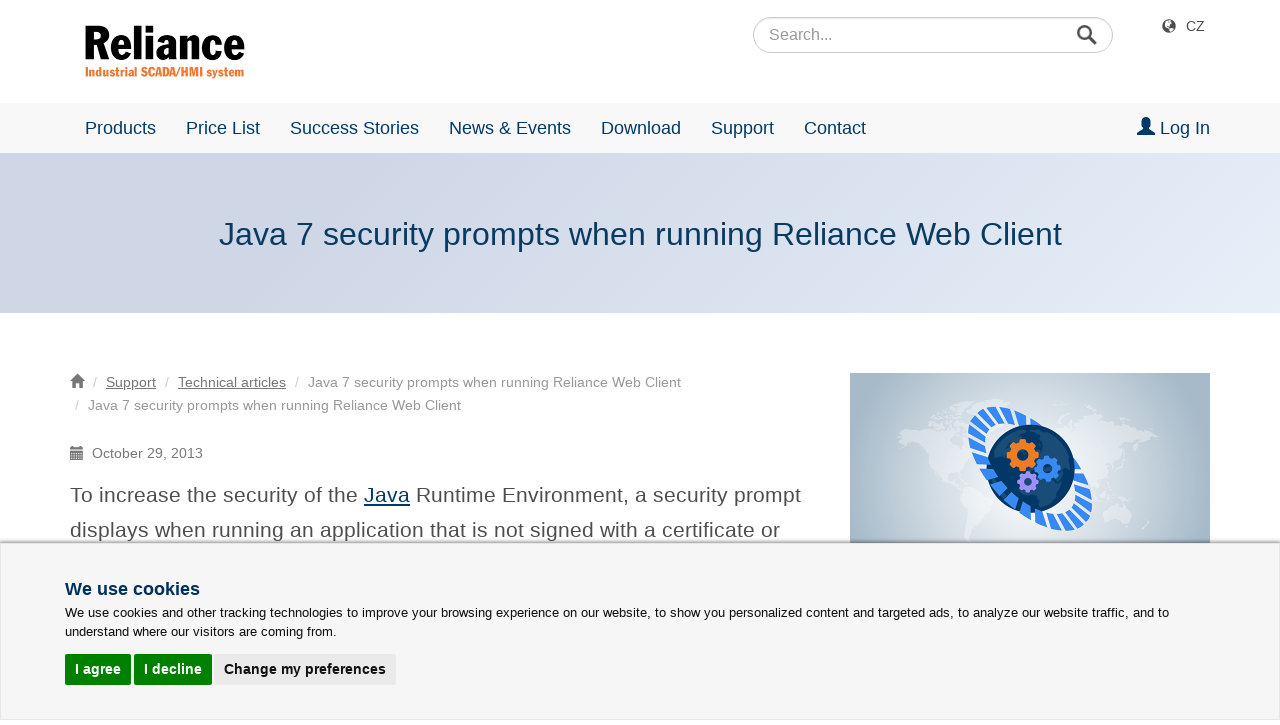

--- FILE ---
content_type: text/html; charset=utf-8
request_url: https://www.reliance-scada.com/en/support/articles/technical/java-7-security-prompts-when-running-reliance-web-client
body_size: 12931
content:

<!DOCTYPE HTML PUBLIC "-//W3C//DTD HTML 4.01 Transitional//EN">
<html lang="en">

<head>
    <!--SEARCHAROONOINDEX-->
    <title>Java 7 and Reliance Web Client</title>
    <meta name="description" content="Java 7 security prompts when running the Reliance SCADA system&#39;s Web Client.">
    <meta name="Keywords" content="reliance, java, web, client">
    <meta http-equiv="Content-Type" content="text/html; charset=UTF-8">
    <meta name="viewport" content="width=device-width, initial-scale=1, maximum-scale=1" />
    <link rel="publisher" href="https://plus.google.com/u/0/b/116963237660608593586/116963237660608593586">
    <link rel="shortcut icon" href="/favicon.ico" type="image/x-icon">

    <script src="/Scripts/jquery-2.2.4.js?v=iT6Q9iMJYuQiMWNd9lDyBUStIq_8PuOW33aOqmvFpqI1"></script>
<script src="/Scripts/jquery-3.7.1.js?v=eKhayi8LEQwp4NKxN-CfCh-3qOVUtJn3QNZ0TciWLP41"></script>
<script src="/Scripts/Old/jquery.ui.widget.js?v=vKikqSt0ki4zM2MN4FgOuJfkLYQ-DIQIcmrr92gO9TE1"></script>
<script src="/Scripts/common.js?v=orh024w-dBDGmVXYkZGlQKcfGqr6IvW3ZK3QyFEy42Y1"></script>
<script src="/Scripts/Old/jquery.fileupload.js?v=7Wy4nQJHsE4rU_7R-tZ7NnVsxxr74omWW-V9XG9Bh0Q1"></script>

    <link href="/Content/fonts/fontello/css/reliweb.css?v=vqwUSZ7tbxFvwKHeaksQg7-fK0H_Zfoszs3DBmwFwhs1" rel="stylesheet"/>
<link href="/Content/css/BundledResponsive.css?v=thTPkEgkZq0pN_KZWowd8B1TzrA0VZbG9VfYo7rGkM41" rel="stylesheet"/>
<link href="/Content/css/Old/jquery.fileupload-ui.css?v=Q0XtE0dyidxrnrxZm2Ww-uMu8TGlrpZooUK1mm5SvrA1" rel="stylesheet"/>

    <script src="/Scripts/modernizr-2.6.2.js?v=oGyKfjkuEoppxrFgzVTWExkaNEbyTIrf88uT2Rb8j-c1"></script>

    <script src="/Scripts/scroll-entrance.js?v=OXRAM_vfofwU7ZV4uOApGB0agvjgWozj_SRODaGlEXw1"></script>
<script src="/Scripts/touchswipe.min.js?v=Px_RVGjQw4MoaX0smXK4g3e6iB1FjjK7WNcbX4qeoYM1"></script>
<script src="/Scripts/owl.carousel.min.js?v=pTxD-DSzIwmwhOqTFN-DB-nHjO4iAsbgfyFq5K5bcE01"></script>
<script src="/Scripts/countUp.js?v=T1ZujaZ0uTGURAufm9GFjF_1FxAl6pRPhYwVN7XwSpA1"></script>
<script src="/Scripts/ShowHideButtons.js?v=5WLTxljJFfJTKtjzIFQeICf1VXLApYyBC-eqo2k8_LI1"></script>
<script src="/Scripts/jqueryDatatable/datatables.min.js?v=ug8ROKxePB7GP8vk4QDva1Wj068bA7_-EAAjslkaAxc1"></script>
<script src="/Scripts/jqueryDatatable/moment.min.js?v=tN7G8TtCcMuetYyx0cUS-xgihmWGu86-e96Q0DQiOlA1"></script>
<script src="/Scripts/lightbox.min.js?v=CtKylYan-AJuoH8jrMht1-1PMhMqrKnB8K5g012WN5I1"></script>


    <!--Google MTCaptcha-->
    <script data-cookie-consent="strictly-necessary">
        var mtcaptchaConfig = {
            "sitekey": "MTPublic-G3cnW3Tct",
            "lang": "en"
        };
        (function () {
            var mt_service = document.createElement('script'); mt_service.async = true; mt_service.src = 'https://service.mtcaptcha.com/mtcv1/client/mtcaptcha.min.js'; (document.getElementsByTagName('head')[0] || document.getElementsByTagName('body')[0]).appendChild(mt_service);
            var mt_service2 = document.createElement('script'); mt_service2.async = true; mt_service2.src = 'https://service2.mtcaptcha.com/mtcv1/client/mtcaptcha2.min.js'; (document.getElementsByTagName('head')[0] || document.getElementsByTagName('body')[0]).appendChild(mt_service2);
        })();
    </script>
    <!--Google MTCaptcha-->
</head>
<body>

    
    <!-- Google Tag Manager -->
    <noscript><iframe src="//www.googletagmanager.com/ns.html?id=GTM-XZ8NL" height="0" width="0" style="display:none;visibility:hidden"></iframe></noscript>
    <script type="text/plain" data-cookie-consent="tracking">(function (w, d, s, l, i) { w[l] = w[l] || []; w[l].push({ 'gtm.start': new Date().getTime(), event: 'gtm.js' }); var f = d.getElementsByTagName(s)[0], j = d.createElement(s), dl = l != 'dataLayer' ? '&l=' + l : ''; j.async = true; j.src = '//www.googletagmanager.com/gtm.js?id=' + i + dl; f.parentNode.insertBefore(j, f); })(window, document, 'script', 'dataLayer', 'GTM-XZ8NL');</script>
    <!-- End Google Tag Manager -->

    <!-- Google tag (gtag.js) EN – GA4 -->
    <script type="text/plain" data-cookie-consent="tracking" async src="https://www.googletagmanager.com/gtag/js?id=G-7F0JVKT94P"></script>
    <script type="text/plain" data-cookie-consent="tracking">
      window.dataLayer = window.dataLayer || [];
      function gtag(){dataLayer.push(arguments);}
      gtag('js', new Date());

      gtag('config', 'G-7F0JVKT94P');
    </script>


    <!--Topbar pro tablet-->
    <div class="container-fluid topbar visible-sm">
        <div class="row">

            <div class="col-sm-6"></div>
            <div class="col-sm-4 no-gutters">
                <div class="form-group has-feedback has-search">
                    <form name="fSearchPanel" action="/en/exec-search" method="get">
                        <input type="submit" alt="Hledej" class="search-loupe-icon" value=""/>
                        <input type="text" name="q" class="form-control input-sm" placeholder="Search..." value="">
                    </form>
                </div>
            </div>

            <div class="col-sm-2">
                <ul class="list-inline pull-right">
                    <li><span class="glyphicon glyphicon-globe" aria-hidden="true"></span><a href="/en/set-language?lang=cs&amp;returnController=supportArticlesTechnical&amp;returnAction=java-7-security-prompts-when-running-reliance-web-client" title="Přepnout do češtiny" target="_self">Česky</a></li>
                </ul>
            </div>

        </div>
    </div>

    <!--Navbar pro telefony a tablety -->
        <nav class="navbar visible-xs visible-sm">
        
            <div class="navbar-header">
                <a class="navbar-brand" href="/en/main" title="Home page" target="_self"><img src="/Content/images/responsive/navbar/RelianceSCADALogo.png" class="img-responsive reli-logo" width="132" height="auto" alt="Reliance SCADA logo"></a>
                           <a href="/en/login-to-members-section" title="Login to the Members section" target="_self"><span class="icon-user"></span></a>

                <a href="#" data-toggle="collapse" data-target="#navbar"><span class="glyphicon glyphicon-search visible-xs"></span></a>
                
                <button type="button" class="navbar-toggle collapsed" data-toggle="collapse" data-target="#navbar" aria-expanded="false" aria-controls="navbar">
                    <span class="sr-only">Toggle navigation</span>
                    <span class="icon-bar top-bar"></span>
                    <span class="icon-bar middle-bar"></span>
                    <span class="icon-bar bottom-bar"></span>
                </button>
                
            </div>
            
            <div class="collapse navbar-collapse" id="navbar">

                <div class="form-group visible-xs">
                    <form name="fSearchPanel" action="/en/exec-search" method="get">
                        <input id="Search" name="q" type="text" class="form-control" placeholder="Search..." value="">
                    </form>
                </div>

                <ul class="nav navbar-nav">
                    
                    <li><a href="/en/products" title="Products" target="_self"><span class="glyphicon glyphicon-chevron-right"></span> Products</a></li>
                    <li><a href="/en/products/testimonials" title="Testimonials" target="_self"><span class="glyphicon glyphicon-chevron-right"></span> Testimonials</a></li>
                    <li><a href="/en/success-stories" title="Success Stories" target="_self"><span class="glyphicon glyphicon-chevron-right"></span> Success Stories</a></li>
                    <li><a href="/en/news-and-events" title="News &amp; Events" target="_self"><span class="glyphicon glyphicon-chevron-right"></span> News &amp; Events</a></li>
                    <li><a href="/en/news-and-events/reliance-news" title="Reliance News" target="_self"><span class="glyphicon glyphicon-chevron-right"></span> Reliance News (newsletter)</a></li>
                    <li><a href="/en/download" title="Download" target="_self"><span class="glyphicon glyphicon-chevron-right"></span> Download</a></li>
                    <li><a href="/en/support" title="Support" target="_self"><span class="glyphicon glyphicon-chevron-right"></span> Support</a></li>
                            <li><a href="/en/login-to-members-section" title="Login to the Members Section" target="_self"><span class="glyphicon glyphicon-chevron-right"></span> Members Section</a></li> 

                    <li><a href="/en/contact" title="Contact" target="_self"><span class="glyphicon glyphicon-chevron-right"></span> Contact</a></li>
                    <li><a href="/en/contact/partners-and-distributors" title="Partners &amp; Distributors" target="_self"><span class="glyphicon glyphicon-chevron-right"></span> Partners &amp; Distributors</a></li>
                    <hr>
                    <div><span class="glyphicon glyphicon-globe" aria-hidden="true"></span><a href="/en/set-language?lang=cs&amp;returnController=supportArticlesTechnical&amp;returnAction=java-7-security-prompts-when-running-reliance-web-client" title="Přepnout do češtiny" target="_self">Přepnout do češtiny</a></div>
                </ul>
                
                <div class="gap-md"></div>
                
            </div>
            
    </nav>

    <!--Topbar pro počítače-->

    <div class="container topbar visible-md visible-lg">
        <div class="row">
            <div class="col-md-4 col-md-offset-7">
                <div class="form-group has-feedback has-search">
                    <form name="fSearchPanel" action="/en/exec-search" method="get">
                        <input type="submit" alt="Hledej" class="search-loupe-icon" value=""/>
                        <input type="text" name="q" class="form-control input-sm" placeholder="Search..." value="">
                    </form>
                </div>
            </div>
            <div class="col-md-1">
                <ul class="list-inline pull-right">
                    <li><span class="glyphicon glyphicon-globe" aria-hidden="true"></span><a href="/en/set-language?lang=cs&amp;returnController=supportArticlesTechnical&amp;returnAction=java-7-security-prompts-when-running-reliance-web-client" title="Přepnout do češtiny" target="_self">CZ</a></li>
                </ul>
            </div>
        </div>
    </div>



    <!--Navbar pro počítače-->
    <div class="container visible-md visible-lg">
        <div class="navbar-header">
            <a href="/en/main" title="Home Page"><img src="/Content/images/responsive/navbar/RelianceSCADALogo.png" class="img-responsive reli-logo" width="160" height="auto" alt="Reliance SCADA logo"></a>
        </div>
    </div>

    <nav class="navbar navbar-default visible-md visible-lg">
        <div class="container">
            <ul class="nav navbar-nav">
                <li class="dropdown">
                    <a class="dropdown-toggle" data-toggle="dropdown" href="/en/products" title="Products" target="_self">Products</a>
                    <ul class="dropdown-menu">
                        <li><a href="/en/products/reliance5-scada-hmi-system" title="Reliance 5" target="_self">Reliance 5</a></li>
                        <li><a href="/en/products/reliance4-scada-hmi-system" title="Reliance 4" target="_self">Reliance 4</a></li>
                        <li><a href="/en/products/opc-servers" title="OPC Servers" target="_self">OPC Servers</a></li>
                        <li><a href="/en/pricelist#how-to-order" title="How to Order" target="_self">How to Order</a></li>
                        <li class="divider"></li>
                        <li><a href="/en/products/reliance-demo-applications" title="Reliance Demo Applications" target="_self">Reliance Demo Applications</a></li>
                        <li><a href="/en/products/testimonials" title="Testimonials" target="_self">Testimonials</a></li>
                    </ul>
                </li>
                <li class="dropdown">
                    <a class="dropdown-toggle" data-toggle="dropdown" href="/en/pricelist" title="Price List" target="_self">Price List</a>
                </li>
                <li class="dropdown">
                    <a class="dropdown-toggle" data-toggle="dropdown" href="/en/success-stories" target="_self" title="Success Stories">Success Stories</a>
                    <ul class="dropdown-menu">
                        <li><a href="/en/success-stories#gas-industry" title="Oil &amp; Gas Industry" target="_self">Oil &amp; Gas Industry</a></li>
                        <li><a href="/en/success-stories#power-industry" title="Power Industry" target="_self">Power Industry</a></li>
                        <li><a href="/en/success-stories#chemical-industry" title="Chemical Industry" target="_self">Chemical Industry</a></li>
                        <li><a href="/en/success-stories#water-wastewater" title="Water &amp; Wastewater" target="_self">Water &amp; Wastewater</a></li>
                        <li><a href="/en/success-stories#food-processing" title="Food Processing" target="_self">Food Processing</a></li>
                        <li><a href="/en/success-stories#transportation" title="Transportation" target="_self">Transportation</a></li>
                        <li><a href="/en/success-stories#production-lines" title="Production Lines" target="_self">Production Lines</a></li>
                        <li><a href="/en/success-stories#heavy-industry" title="Heavy Industry" target="_self">Heavy Industry</a></li>
                        <li><a href="/en/success-stories#heating-industry" title="Heating Industry" target="_self">Heating Industry</a></li>
                        <li><a href="/en/success-stories#hvac-systems" title="HVAC Systems" target="_self">HVAC Systems</a></li>
                        <li><a href="/en/success-stories#intelligent-buildings" title="Intelligent Buildings" target="_self">Intelligent Buildings</a></li>
                        <li><a href="/en/success-stories#other" title="Other" target="_self">Other</a></li>
                    </ul>
                </li>
                <li class="dropdown">
                    <a class="dropdown-toggle" data-toggle="dropdown" href="/en/news-and-events" title="News &amp; Events" target="_self">News &amp; Events</a>
                    <ul class="dropdown-menu">
                        <li><a href="/en/news-and-events/news-of-2025" title="News &amp; Events Archive" target="_self">News &amp; Events Archive</a></li>
                        <li><a href="/en/news-and-events/reliance-news" title="Reliance News (newsletter)" target="_self">Reliance News (newsletter)</a></li>
                    </ul>
                </li>
                <li class="dropdown"><a href="/en/download" title="Download" target="_self">Download</a>
                    <ul class="dropdown-menu">
                        <li><a href="/en/download/reliance5" title="Reliance 5 Download" target="_self">Reliance 5</a></li>
                        <li><a href="/en/download/reliance4" title="Reliance 4 Download" target="_self">Reliance 4</a></li>
                    </ul>
                </li>
                <li class="dropdown">
                    <a class="dropdown-toggle" data-toggle="dropdown" href="/en/support" title="Support" target="_self">Support</a>
                    <ul class="dropdown-menu">
                            <li><a href="/en/login-to-members-section" title="Login to the Members Section" target="_self">Members Section</a></li> 

                        <li><a href="/en/support/technical-support" title="Technical Support" target="_self">Technical Support</a></li>
                        <li><a href="/en/support/reliance-training" title="Reliance SCADA Training Courses" target="_self">Reliance Training Courses</a></li>
                        <li class="divider"></li>
                        <li><a href="/en/support/frequently-asked-questions" title="Frequently Asked Questions" target="_self">Frequently Asked Questions</a></li>
                        <li><a href="/en/download/reliance5/reliance5-example-projects" title="Example Projects" target="_self">Example Projects</a></li>
                        <li><a href="/en/support/video-tutorials" title="Video Tutorials" target="_self">Video Tutorials</a></li>
                        <li><a href="/en/support/technical-articles" title="Technical Articles" target="_self">Technical Articles</a></li>
                    </ul>
                </li>
                <li class="dropdown">
                    <a class="dropdown-toggle" data-target="/en/contact" data-toggle="dropdown" href="/en/contact" title="Contact" target="_self">Contact</a>
                    <ul class="dropdown-menu">
                        <li><a href="/en/contact#about-us" title="About Us" target="_self">About Us</a></li>
                        <li><a href="/en/contact#contact-us" title="Contact Information" target="_self">Contact Information</a></li>
                        <li><a href="/en/contact#write-us" title="Write to Us" target="_self">Write to Us</a></li>
                        <li class="divider"></li>
                        <li><a href="/en/contact/how-to-find-us" title="How to Find Us" target="_self">How to Find Us</a></li>
                        <li class="divider"></li>
                        <li><a href="/en/contact/partners-and-distributors" title="Partners &amp; Distributors" target="_self">Partners &amp; Distributors</a></li>
                    </ul>
                </li>
            </ul>
            <ul class="nav navbar-nav navbar-right">

                        <li class="dropdown">
                            <a href="/en/login-to-members-section" class="dropdown-toggle" data-toggle="dropdown" target="_self" title="Log in"><span class="glyphicon glyphicon-user" aria-hidden="true"></span> Log In</a>
                        </li>


            </ul>
        </div>
    </nav>

    <!--/SEARCHAROONOINDEX-->
    <div class="container-fluid header-gradient">

    <div class="container">

        <div class="row">

            <div class="col-xs-0 col-sm-1 col-md-0"></div>

            <div class="col-xs-12 col-sm-10 col-md-10 col-lg-10 text-center">

                <H1>Java 7 security prompts when running Reliance Web Client</H1>

            </div>

            <div class="col-xs-0 col-sm-1 col-md-0"></div>

        </div>

    </div>

</div>

<div id="two-column-layout" class="container-fluid">

    <div class="container">

        <div class="row">

            <!--Levy sloupec-->

            <div class="col-xs-12 col-sm-8 col-md-8">
                
                <!--Drobečková navigace - pc -->
                <div>
                    <ul class="breadcrumb">
                        <li><a href="/en/main" title="Home"><span class="glyphicon glyphicon-home"></span></a></li>
                        <li class="hidden-xs hidden-sm"><a href="/en/support" title="Support">Support</a></li>
                        <li><a href="/en/support/technical-articles" title="Technical articles">Technical articles</a></li>
                        <li class="active">Java 7 security prompts when running Reliance Web Client</li>
                        <li class="active hidden-md hidden-lg">Java 7&hellip;</li>
                        <li class="active hidden-xs hidden-sm">Java 7 security prompts when running Reliance Web Client</li>
                    </ul>
                </div>

                <P><small><span class="glyphicon glyphicon-calendar"></span>October 29, 2013</small></P>

                <p class="annotation">To increase the security of the <a href="http://java.com/en/download/whatis_java.jsp" class="odkaz" target="_blank" rel="nofollow noopener noreferrer" title="What is Java?">Java</a> Runtime Environment, a security prompt displays when running an application that is not signed with a certificate or the publisher of the certificate has failed to be verified.</p>

                <img src="/Content/images/responsive/support/technical-articles/java/JavaSecurityPrompt_Unsigned.png" class="img-responsive"
                     alt="Java security prompt – application not signed">
                <P class="caption">Java security prompt – application not signed</p>

                <p>The prompt was introduced in Java 7 Update 45. The <i>Do not show this again for this app</i> option is no longer available. For more information, read the article <a href="http://www.java.com/en/download/help/appsecuritydialogs.xml" class="odkaz" target="_blank" rel="nofollow noopener noreferrer" title="What should I do when I see a security prompt from Java?">What should I do when I see a security prompt from Java?</a></p>


                <p>Reliance 4 Web Client is a Java-based module, so the above mentioned issue applies to it. The prompt will be displayed to users of Reliance Web Client 4.6.0 or older. Reliance 4.6.1 already contains a Web client signed from a trusted certificate authority (Thawte).</p>

                <img src="/Content/images/responsive/support/technical-articles/java/JavaSecurityPrompt_Signed.png" class="img-responsive" alt="Java security prompt – application signed from a trusted certificate authority">
                <P class="caption">Java security prompt – application signed from a trusted certificate authority</p>

                <p>GEOVAP recommends that systems integrators upgrade the Reliance system at the end user site to Reliance 4.6.1. If for any reason this is not possible, you can help end users by decreasing the security level through the Java Control Panel.</p>

                <img src="/Content/images/responsive/support/technical-articles/java/JavaControlPanel_Security.png" class="img-responsive" alt="Java Control Panel – Security Level">
                <P class="caption">Java Control Panel – Security Level</p>

                <p>If you have any questions, please feel free to ask the Reliance <a href="/en/contact/contact-information" class="odkaz" target="_blank" rel="nofollow noopener noreferrer" title="Contact information">support team</a> for help.</p>


                <div class="tip-box" data-entrance="from-bottom">
                    <img src="/Content/images/responsive/info-boxes/LightBulbIcon.svg" class="img-responsive" width="32" height="32" alt="Bulb, icon">
                    <P><strong>Tip:</strong></P>
                    <P>Haven't found what you were looking for? Use <a href="/en/contact#write-us" class="alert-link" title="Write to Us">this form</a> to inform us about it.</P>
                </div>

            </div>

            <!--Pravy sloupec-->

            <div class="col-xs-12 col-sm-4 col-md-4">

                <img src="/Content/images/responsive/support/technical-articles/TechnicalArticlesEN.jpg" class="img-responsive hidden-xs" alt="Technical articles"/>

                <H3>Related links</H3>

                <hr>

                <p><a href="/en/download/reliance5/reliance5-example-projects" title="Example projects">Example projects</a></p>
                <p><a href="/en/support/video-tutorials" target="_self" title="Video tutorials">Video tutorials</a></p>
                <p><a href="/en/support/frequently-asked-questions" title="Frequently asked questions">Frequently asked questions</a></p>
                <p><a href="/en/support/reliance-training" title="Reliance training courses">Reliance training courses</a></p>
                <div class="gap-lg"></div>

                <div class="articles-try-reliance-box">

                    <!--Edituj soubor ArticlesTryRelianceBox.cshtml-->
                    <!--Try Reliance Box -->
<div class="row">

    <div class="col-xs-12 col-sm-12 col-md-12 col-lg-12 text-center">
        <H3>Try the Reliance SCADA system right now!</H3>
        <P class="visible-xs visible-sm">Try the Reliance SCADA/HMI system on several sample visualizations.</P>
        <P class="visible-md visible-lg">Try the Reliance SCADA/HMI system on several sample visualizations or download the trial version installer to your computer for free.</P>
    </div>

</div>

<div class="row">
    <div class="col-xs-0 col-sm-0 col-md-6 col-lg-6 text-center visible-md visible-lg">
        <a href="/en/download" target="_self" class="btn btn-success" title="Download the trial version of the Reliance SCADA system"><span class="glyphicon glyphicon-save"></span> Download</a>
    </div>
    <div class="col-xs-12 col-sm-12 col-md-6 col-lg-6 text-center">
        <a href="/en/products/reliance-demo-applications" target="_self" class="btn btn-warning" title="Try the Reliance SCADA system on sample visualizations"><span class="glyphicon glyphicon-play"></span> Try</a>
    </div>

</div>

<div class="row">

    <div class="col-xs-12 col-sm-12 col-md-12 col-lg-12 text-center">

        <img src="/Content/images/responsive/articles/try-reliance-box/RelianceScadaCollageMobile.jpg" class="img-responsive visible-xs" alt="Try the Reliance SCADA system right now">

        <img src="/Content/images/responsive/articles/try-reliance-box/RelianceScadaCollageTablet.jpg" class="img-responsive visible-sm" alt="Try the Reliance SCADA system right now">

        <img src="/Content/images/responsive/articles/try-reliance-box/RelianceScadaCollagePC.jpg" class="img-responsive visible-md visible-lg" alt="Try the Reliance SCADA system right now">

    </div>

</div>

                </div>

            </div>

        </div>

    </div>

</div>
    <!--SEARCHAROONOINDEX-->


    <div class="container-fluid footer">

        <!--Patička telefony-->
        <div class="container visible-xs">
            <div class="row">
                <div class="col-xs-12 text-center">
                    <h2 class="h3">Contact Us</h2>
                    <P class="text-center">If you have any questions, please feel free to email or call us.</P>
                </div>
            </div>
            <div class="row">
                <div class="col-xs-3">
                    <P>Phone:</P>
                    <P>Info:</P>
                    <P>Sales:</P>
                    <P>Suppor:</P>
                </div>
                <div class="col-xs-9">
                    <P>+420 466 024 618</P>
                    <P><a href="mailto:info@reliance-scada.com" title="Email us your question">info@reliance-scada.com</a></P>
                    <P><a href="mailto:sales@reliance-scada.com" title="Sales inquiries">sales@reliance-scada.com</a></P>
                    <P><a href="mailto:support@reliance-scada.com" title="Technical support">support@reliance-scada.com</a></P>
                </div>
            </div>
            <div class="row">

                <div class="col-xs-2"></div>

                <div class="col-xs-2 text-center">
                    <a href="https://www.facebook.com/reliance.scada" target="_blank" title="Reliance SCADA on Facebook">
                        <img src="/Content/images/responsive/footer/facebook-icon.svg" width="32" height="32" alt="Facebook" class="social-icon" />
                    </a>
                </div>

                <div class="col-xs-2 text-center">
                    <a href="https://x.com/RelianceSCADA" target="_blank" title="Reliance SCADA on X">
                        <img src="/Content/images/responsive/footer/x-social-network-icon.svg" width="32" height="32" alt="X" class="social-icon" />
                    </a>
                </div>

                <div class="col-xs-2 text-center">
                    <a href="https://www.linkedin.com/showcase/reliance-scada/" target="_blank" title="Reliance SCADA on LinkedIn">
                        <img src="/Content/images/responsive/footer/linkedin-icon.svg" width="32" height="32" alt="Linkedin" class="social-icon" />
                    </a>
                </div>

                <div class="col-xs-2 text-center">
                    <a href="https://www.youtube.com/playlist?list=PLD9459E2BC89F02C6" target="_blank" title="Reliance SCADA on YouTube">
                        <img src="/Content/images/responsive/footer/youtube-icon.svg" width="32" height="32" alt="Youtube" class="social-icon" />
                    </a>
                </div>

                <div class="col-xs-2"></div>

            </div>
        </div>

        <!--Patička tablety-->
        <div class="container visible-sm">
            <div class="row">
                <div class="col-sm-6"><h4>CONTACT US</h4></div>
                <div class="col-sm-6"><h4>QUICK LINKS</h4></div>
            </div>
            <div class="row">
                <div class="col-sm-2">
                    <P>Phone:</P>
                    <P>Info:</P>
                    <P>Sales:</P>
                    <P>Support:</P>
                </div>
                <div class="col-sm-4">
                    <P>+420 466 024 618</P>
                    <P><a href="mailto:info@reliance-scada.com" title="Email us your question">info@reliance-scada.com</a></P>
                    <P><a href="mailto:sales@reliance-scada.com" title="Sales inquiries">sales@reliance-scada.com</a></P>
                    <P><a href="mailto:support@reliance-scada.com" title="Technical support">support@reliance-scada.com</a></P>
                </div>
                <div class="col-sm-3">
                    <P><span class="glyphicon glyphicon-chevron-right"></span><a href="/en/products" target="_self" title="More information about the Reliance SCADA system">Reliance SCADA</a></P>
                    <P><span class="glyphicon glyphicon-chevron-right"></span><a href="/en/support/articles/technical/what-is-new-in-reliance5" target="_self" title="What's new in Reliance 5">What's new in Reliance 5</a></P>
                    <P><span class="glyphicon glyphicon-chevron-right"></span><a href="/en/products/reliance5/licensing-of-reliance5" target="_self" title="Licensing of Reliance 5">Licensing of Reliance 5</a></P>
                    <P><span class="glyphicon glyphicon-chevron-right"></span><a href="/en/support/frequently-asked-questions" target="_self" title="Frequently asked questions">FAQ</a></P>
                </div>
                <div class="col-sm-3">
                    <P><span class="glyphicon glyphicon-chevron-right"></span><a href="/en/download" target="_self" title="Reliance SCADA for download">Download</a></P>
                    <P><span class="glyphicon glyphicon-chevron-right"></span><a href="/en/download/reliance5/reliance5-documentation" target="_self" title="Download documentation for the Reliance SCADA/HMI system">Documentation</a></P>
                    <P><span class="glyphicon glyphicon-chevron-right"></span><a href="/en/support/faq/faq-90027" target="_self" title="How to download, install, and uninstall the Reliance SCADA/HMI system">How to install Reliance</a></P>
                    <P><span class="glyphicon glyphicon-chevron-right"></span><a href="/en/products/reliance-demo-applications" target="_self" title="Reliance demo applications">Demo applications</a></P>
                </div>
            </div>
            <div class="row">
                <div class="col-sm-1">
                    <a href="https://www.facebook.com/reliance.scada" target="_blank" title="Reliance SCADA on Facebook">
                        <img src="/Content/images/responsive/footer/facebook-icon.svg" width="32" height="32" alt="Facebook" class="social-icon" />
                    </a>
                </div>

                <div class="col-sm-1">
                    <a href="https://x.com/RelianceSCADA" target="_blank" title="Reliance SCADA on X">
                        <img src="/Content/images/responsive/footer/x-social-network-icon.svg" width="32" height="32" alt="X" class="social-icon" />
                    </a>
                </div>

                <div class="col-sm-1">
                    <a href="https://www.linkedin.com/showcase/reliance-scada/" target="_blank" title="Reliance SCADA on LinkedIn">
                        <img src="/Content/images/responsive/footer/linkedin-icon.svg" width="32" height="32" alt="Linkedin" class="social-icon" />
                    </a>
                </div>

                <div class="col-sm-1">
                    <a href="https://www.youtube.com/playlist?list=PLD9459E2BC89F02C6" target="_blank" title="Reliance SCADA on YouTube">
                        <img src="/Content/images/responsive/footer/youtube-icon.svg" width="32" height="32" alt="Youtube" class="social-icon" />
                    </a>
                </div>

            </div>
        </div>

        <!--Patička počítače-->
        <div class="container visible-md visible-lg">

            <div class="row">

                <div class="col-md-4"><H4>CONTACT US</H4></div>
                <div class="col-md-6"><H4>QUICK LINKS</H4></div>
                <div class="col-md-2"><a href="https://geovap.cz/" target="blank" title="GEOVAP website"><img src="/Content/images/responsive/footer/GEOVAP_logo.svg" alt="GEOVAP logo" width="100" height="auto" class="geovap-logo" /></a></div>

            </div>

            <div class="row">

                <div class="col-md-4">
                    <div class="row">
                        <div class="col-md-3">
                            <P><small>Phone:</small></P>
                            <P><small>Info:</small></P>
                            <P><small>Sales:</small></P>
                            <P><small>Support:</small></P>
                        </div>
                        <div class="col-md-9">
                            <P><small>+420 466 024 618</small></P>
                            <P><small><a href="mailto:info@reliance-scada.com" title="Email us your question">info@reliance-scada.com</a></small></P>
                            <P><small><a href="mailto:sales@reliance-scada.com" title="Sales inquiries">sales@reliance-scada.com</a></small></P>
                            <P><small><a href="mailto:support@reliance-scada.com" title="Technical support">support@reliance-scada.com</a></small></P>
                        </div>
                    </div>

                    <div class="row">
                        <div class="col-md-8 no-gutters">
                            <div class="col-md-2">
                                <a href="https://www.facebook.com/reliance.scada" target="_blank" title="Reliance SCADA on Facebook">
                                    <img src="/Content/images/responsive/footer/facebook-icon.svg" width="32" height="32" alt="Facebook" class="social-icon" />
                                </a>
                            </div>
                            <div class="col-md-2">
                                <a href="https://x.com/RelianceSCADA" target="_blank" title="Reliance SCADA on X">
                                    <img src="/Content/images/responsive/footer/x-social-network-icon.svg" width="32" height="32" alt="X" class="social-icon" />
                                </a>
                            </div>
                            <div class="col-md-2">
                                <a href="https://www.linkedin.com/showcase/reliance-scada/" target="_blank" title="Reliance SCADA on LinkedIn">
                                    <img src="/Content/images/responsive/footer/linkedin-icon.svg" width="32" height="32" alt="Linkedin" class="social-icon" />
                                </a>
                            </div>
                            <div class="col-md-2">
                                <a href="https://www.youtube.com/playlist?list=PLD9459E2BC89F02C6" target="_blank" title="Reliance SCADA on YouTube">
                                    <img src="/Content/images/responsive/footer/youtube-icon.svg" width="32" height="32" alt="Youtube" class="social-icon" />
                                </a>
                            </div>
                        </div>
                        <div class="col-md-4"></div>
                    </div>
                </div>
                <div class="col-md-6">
                    <div class="row">
                        <div class="col-md-6">
                            <P><small><span class="glyphicon glyphicon-chevron-right"></span><a href="/en/products" target="_self" title="More information about the Reliance SCADA system">Reliance SCADA</a></small></P>
                            <P><small><span class="glyphicon glyphicon-chevron-right"></span><a href="/en/support/articles/technical/what-is-new-in-reliance5" target="_self" title="What's new in Reliance 5">What's new in Reliance 5</a></small></P>
                            <P><small><span class="glyphicon glyphicon-chevron-right"></span><a href="/en/products/reliance5/licensing-of-reliance5" target="_self" title="Licensing of Reliance 5">Licensing of Reliance 5</a></small></P>
                            <P><small><span class="glyphicon glyphicon-chevron-right"></span><a href="/en/support/frequently-asked-questions" target="_self" title="Frequently asked questions">FAQ</a></small></P>
                            <P><small><span class="glyphicon glyphicon-chevron-right"></span><a href="/en/success-stories" target="_self" title="Success stories">Success stories</a></small></P>
                            <P><small><span class="glyphicon glyphicon-chevron-right"></span><a href="/en/contact/partners-and-distributors" title="Partners &amp; distributors" target="_self">Partners &amp; distributors</a></small></P>
                        </div>
                        <div class="col-md-6">
                            <P><small><span class="glyphicon glyphicon-chevron-right"></span><a href="/en/download" target="_self" title="Reliance SCADA for download">Download</a></small></P>
                            <P><small><span class="glyphicon glyphicon-chevron-right"></span><a href="/en/support/faq/faq-90027" target="_self" title="How to download, install, and uninstall the Reliance SCADA/HMI system">How to install Reliance</a></small></P>
                            <P><small><span class="glyphicon glyphicon-chevron-right"></span><a href="/en/products/reliance-demo-applications" target="_self" title="Reliance Demo Applications">Demo applications</a></small></P>
                            <P><small><span class="glyphicon glyphicon-chevron-right"></span><a href="/en/download/reliance5/reliance5-example-projects" target="_self" title="Example projects for download">Example projects</a></small></P>
                            <P><small><span class="glyphicon glyphicon-chevron-right"></span><a href="/en/products/communication-drivers" target="_self" title="Communication drivers">Communication drivers</a></small></P>
                            <P><small><span class="glyphicon glyphicon-chevron-right"></span><a href="/en/support/reliance-training" target="_self" title="Reliance SCADA training courses">Reliance training courses</a></small></P>
                        </div>
                    </div>
                </div>
                <div class="col-md-2">
                    <p><small>GEOVAP</small></p>
                    <p><small>Cechovo nabrezi 1790</small></p>
                    <p><small>530 03 Pardubice</small></p>
                    <p><small>Czechia</small></p>
                </div>

            </div>

        </div>

    </div>


    <!--Copyright-->
    <div class="container-fluid copyright">
        <div class="container">
            <p>&copy; 2026 GEOVAP | <a href="/en/contact/terms-of-use-and-privacy-policy" target="_self" title="Terms of Use and Privacy Policy">Terms of Use and Privacy Policy</a> | <a href="#" id="open_preferences_center" title="Cookie preferences" target="_self">Cookie preferences</a> | <a href="/en/contact#write-us" title="Ask your question">Write to us</a></p>
        </div>
    </div>


    <script src="/Scripts/bootstrap.js?v=Ht6ag_sCVKjkO4SB6HjmGC0im80S_W1ElZF58aA6-2U1"></script>
<script src="/Scripts/respond.js?v=p_65jZwJCpivwW5AbOYSk4-ijgid3Go1P--pLFSv1JY1"></script>

    
    
    <!--Cookie Consent-->
    <!-- Cookie Consent by FreePrivacyPolicy.com https://www.FreePrivacyPolicy.com -->
    <script type="text/javascript" src="/Scripts/cookie-consent.js" charset="UTF-8"></script>
    <script type="text/javascript" charset="UTF-8">
        document.addEventListener('DOMContentLoaded', function () {
        cookieconsent.run({"notice_banner_type":"simple","consent_type":"express","palette":"light","language":"en","page_load_consent_levels":["strictly-necessary"],"notice_banner_reject_button_hide":false,"preferences_center_close_button_hide":false,"page_refresh_confirmation_buttons":false});
        });
    </script>
    <!-- End Cookie Consent-->

    <!-- Google Analytics -->
    <!-- Google tag (gtag.js) -->
    <script type="text/plain" data-cookie-consent="strictly-necessary" async src="https://www.googletagmanager.com/gtag/js?id=UA-11065580-6"></script>
    <script type="text/plain" data-cookie-consent="strictly-necessary">
          window.dataLayer = window.dataLayer || [];
          function gtag(){dataLayer.push(arguments);}
          gtag('js', new Date());
          gtag('config', 'UA-11065580-6');
    </script>
    <!-- end of Google Analytics-->

    <!-- Owl Carousel skript -->
    <script type="text/javascript">
        var owl = $('.owl-carousel');
        (function ($) {
            $.fn.shuffle = function () {
                var allElems = this.get(),
                    getRandom = function (max) {
                        return Math.floor(Math.random() * max);
                    },

                    shuffled = $.map(allElems, function () {
                        var random = getRandom(allElems.length),
                            randEl = $(allElems[random]).clone(true)[0];
                        allElems.splice(random, 1);
                        return randEl;
                    });

                this.each(function (i) {
                    $(this).replaceWith($(shuffled[i]));
                });

                return $(shuffled);

            };

        })(jQuery);

        // Replace first class in function below if you have a custom class for your owl slider.
        // Replace second class with the class or element tag for each the items of slider.
        $(function () {
            $(".owl-carousel .item").shuffle();
            owl.owlCarousel({
                loop: true,
                autoplay: true,
                autoplayTimeout: 10000,
                autoplayHoverPause: true,
                nav: false,
                dots: true,
                margin: 30,
                responsive: {
                    0: {
                        items: 1
                    },
                    768: {
                        items: 3
                    },
                    992: {
                        items: 3
                    }
                }
            }
            )
        });
        // Go to the next item
        $(".owl-next").click(function () {
            owl.trigger('next.owl.carousel');
        });
        // Go to the previous item
        $(".owl-prev").click(function () {
            // With optional speed parameter
            // Parameters has to be in square bracket '[]'
            owl.trigger('prev.owl.carousel', [300]);
        });

    </script>









    <!-- Swipe v Carouselu skript -->
    <script type="text/javascript">
        $(document).ready(function () {
            //Enable swiping...
            $(".carousel-inner").swipe({
                //Generic swipe handler for all directions
                swipeLeft: function (event, direction, distance, duration, fingerCount) {
                    $(this).parent().carousel('next');
                },
                swipeRight: function () {
                    $(this).parent().carousel('prev');
                },
                //Default is 75px, set to 0 for demo so any distance triggers swipe
                threshold: 0
            });
        });
    </script>

    <!-- Counter box skript -->
    <script type="text/javascript">
            var options = {
                useEasing: true,
                useGrouping: true,
                //separator: '',
                separator: ',',
                decimal: '.',
                prefix: '',
                suffix: ''
            };
            var years = new CountUp("years", 0, 25, 0, 2, options); // Nastavena hodnota 25
            var installations = new CountUp("installations", 0, 10000, 0, 2, options); // Nastavena hodnota 10,000
            var customers = new CountUp("customers", 0, 8000, 0, 2, options); // Nastavena hodnota 8,000
            var continents = new CountUp("continents", 0, 5, 0, 4, options); // Nastavena hodnota 5

            $(window).scroll(function () {
                var hT = $('#ScrollTo').offset().top,
                    hH = $('#ScrollTo').outerHeight(),
                    //wH = $(window).height(),
                    wH = window.innerHeight,
                    wS = $(this).scrollTop();

                if (wS > (hT + hH - wH)) {
                    years.start();
                    installations.start();
                    customers.start();
                    continents.start();
                }
            });
    </script>


    <!-- Přihlášení účastníků na školení skript -->
    <script type="text/javascript">
        var CisloUcastnika = 1;
        function PridaniUcastnika() {
            CisloUcastnika++;
        }

        $(".add-details").click(function () {
            $(".participant-details").append('<div class="row participant-data"><div class="col-xs-8 col-sm-8 col-md-8"><H4>ÚČASTNÍK ' + CisloUcastnika + '</H4></div><div class="col-xs-4 col-sm-4 col-md-4 text-right"><button class="btn btn-danger remove-btn" title="Smazat účastníka">X</button></div><div class="col-xs-12 col-sm-6 col-md-6"><div class="form-group"><label for="ParticipantFirstName_' + CisloUcastnika + '">Jméno:*</label><input type="text" class="form-control" id="ParticipantFirstName_' + CisloUcastnika + '" name="ParticipantFirstName_' + CisloUcastnika + '" placeholder="Jméno"></div><div class="form-group"><label for="ParticipantEmail_' + CisloUcastnika + '">Email:*</label><input type="text" class="form-control" id="ParticipantEmail_' + CisloUcastnika + '" name="ParticipantEmail_' + CisloUcastnika + '" placeholder="Emailový kontakt"></div></div><div class="col-xs-12 col-sm-6 col-md-6"><div class="form-group"><label for="ParticipantSecondName_' + CisloUcastnika + '">Příjmení:*</label><input type="text" class="form-control" id="ParticipantSecondName_' + CisloUcastnika + '" name="ParticipantSecondName_' + CisloUcastnika + '" placeholder="Příjmení"></div><div class="form-group"><label for="ParticipantPhone_' + CisloUcastnika + '">Telefon:*</label><input type="tel" class="form-control" id="ParticipantPhone_' + CisloUcastnika + '" name="ParticipantPhone_' + CisloUcastnika + '" placeholder="+420 123 456 789"></div></div><div class="col-xs-12 col-sm-12 col-md-6"><div class="form-group"><div class="select-arrow-with-label"><span class="glyphicon glyphicon-menu-down"></span></div><label for="ParticipantTrainingType' + CisloUcastnika + '">Účastník se přihlašuje na školení:*</label><select class="form-control" id="ParticipantTrainingType' + CisloUcastnika + '"><option selected>Vyberte variantu školení.</option><option>Kompletní pětidenní školení</option><option>Základní školení (3 dny)</option><option>Školení pro pokročilé uživatele (2 dny)</option></select></div></div><div class="col-xs-12 col-sm-6 col-md-12"><div class="form-group"><label class="radio control-label">Dosavadní zkušenosti se SCADA systémem Reliance:*</label><label class="radio-inline"><input type="radio" name="ParticipantExperience_' + CisloUcastnika + '" value="Beginner">Začátečník</label><label class="radio-inline"><input type="radio" name="ParticipantExperience_' + CisloUcastnika + '" value="Advanced">Pokročilý uživatel</label></div></div><div class="col-xs-12 col-sm-6 col-md-12"><div class="form-group"><label class="radio control-label">Na školení přijedu s vlastním notebookem:*</label><label class="radio-inline"><input type="radio" name="ParticipantNotebook_' + CisloUcastnika + '" value="Yes">Ano</label><label class="radio-inline"><input type="radio" name="ParticipantNotebook_' + CisloUcastnika + '" value="No">Ne</label></div></div><div class="col-xs-12 col-sm-6 col-md-12"><div class="form-group"><label class="radio control-label">Stravování během školení (oběd):*</label><label class="radio-inline"><input type="radio" name="ParticipantLunch_' + CisloUcastnika + '" value="Yes">Chci zajistit</label><label class="radio-inline"><input type="radio" name="ParticipantLunch_' + CisloUcastnika + '" value="No">Ne, nemám zájem</label></div></div></div>');
        });

        $("body").on("click", ".remove-btn", function (e) {
            $(this).parents('.participant-data').remove().value(CisloUcastnika--);

        });
    </script>

    <!--/SEARCHAROONOINDEX-->
    
    </body>
</html>

--- FILE ---
content_type: text/css
request_url: https://www.reliance-scada.com/Content/css/BundledResponsive.css?v=thTPkEgkZq0pN_KZWowd8B1TzrA0VZbG9VfYo7rGkM41
body_size: 81536
content:
@charset "UTF-8";
@import url(https://fonts.googleapis.com/css?family=Open+Sans);
html {
  scroll-behavior: smooth;
}

/* ----------------- */
/* Vychozi nastavení */
/* ----------------- */
@media only screen and (min-width: 320px) and (max-width: 767px) {
  body {
    font-size: 16px !important;
  }
}
@media only screen and (min-width: 768px) and (max-width: 991px) {
  body {
    font-size: 16px !important;
  }
}

.no-gutters {
  margin-right: 0 !important;
  margin-left: 0 !important;
  padding-right: 0 !important;
  padding-left: 0 !important;
}

.gap-sm {
  margin-top: 15px;
}

.gap-md {
  margin-top: 30px;
}

.gap-lg {
  margin-top: 60px;
}

P, ul {
  line-height: 1.7;
}

P.annotation {
  font-size: 18px !important;
}
@media only screen and (min-width: 992px) {
  P.annotation {
    font-size: 21px !important;
  }
}
P.annotation {
  margin-bottom: 30px !important;
}

H1, H2, H3, H4, H5, H6 {
  color: #383838 !important;
  line-height: 1.25 !important;
}

H1 {
  font-size: 28px !important;
}
@media only screen and (min-width: 992px) {
  H1 {
    font-size: 32px !important;
  }
}

H2 {
  font-size: 24px !important;
}
@media only screen and (min-width: 992px) {
  H2 {
    font-size: 28px !important;
  }
}

H3 {
  font-size: 21px !important;
}
@media only screen and (min-width: 992px) {
  H3 {
    font-size: 24px !important;
  }
}

H4 {
  font-size: 18px !important;
}
@media only screen and (min-width: 992px) {
  H4 {
    font-size: 20px !important;
  }
}

H5 {
  font-size: 16px !important;
}

blockquote P {
  font-size: 16px !important;
}

small, .small {
  font-size: 80% !important;
}

/* --------------------- */
/* Tabulka bez orámování */
/* --------------------- */
.borderless > thead > tr > td,
.borderless > thead > tr > th,
.borderless > tbody > tr > th,
.borderless > tbody > tr > td {
  border: none !important;
}

/* ----------------------------- */
/* Vlastní formátování formulářů */
/* ----------------------------- */
.form-control {
  border-radius: 20px !important;
}

select {
  appearance: none;
  -moz-appearance: none;
  -webkit-appearance: none;
}

.select-arrow:before, .select-arrow-with-label:before {
  content: "";
  position: absolute;
}
.select-arrow, .select-arrow-with-label {
  position: absolute;
  top: 9px;
  right: 30px;
  pointer-events: none;
}
.select-arrow span, .select-arrow-with-label span {
  font-size: 14px;
}

@media only screen and (min-width: 320px) and (max-width: 991px) {
  .select-arrow-with-label {
    top: 39px !important;
  }
}
@media only screen and (min-width: 992px) {
  .select-arrow-with-label {
    top: 41px !important;
  }
}

/* ----------------------------------- */
/* Zakladni formatovani vlastnich ikon */
/* ----------------------------------- */
.custom-icon {
  position: relative;
  top: 1px;
  display: inline-block;
  margin-right: 15px;
}

/* -------------------- */
/* Headery ve strankach */
/* -------------------- */
/* Barevný gradient */
.header-gradient {
  width: 100%;
  background-color: #e7eff9;
  background-image: linear-gradient(315deg, #e7eff9 0%, #cfd6e6 74%);
  position: relative;
}

/* Drobeckova navigace  v obsahu*/
ul.breadcrumb {
  font-size: 14px;
  background-color: transparent;
}
@media only screen and (min-width: 320px) and (max-width: 991px) {
  ul.breadcrumb {
    margin-left: -15px;
  }
}
@media only screen and (min-width: 992px) {
  ul.breadcrumb {
    margin: -10px 0 32px -15px;
  }
}

ul.breadcrumb li a {
  color: #777777;
}
ul.breadcrumb li a:hover {
  color: #EC7D25;
}

.breadcrumb > .active {
  color: #999999 !important;
}

/* Výška headeru a barva nadpisu */
.header-gradient div.row H1 {
  color: rgb(9, 58, 95) !important;
}
@media only screen and (min-width: 320px) and (max-width: 991px) {
  .header-gradient div.row H1 {
    padding: 30px 0 40px 0;
  }
}
@media only screen and (min-width: 992px) {
  .header-gradient div.row H1 {
    padding: 36px 0 46px 0;
  }
}

/* ----------------------------------------------------------- */
/* Boxy pro poznamky, upozorneni, tipy, ukazky a zdrojové kódy */
/* ----------------------------------------------------------- */
/* Call-to-action box */
.call-to-action {
  background-color: rgb(230.5, 243.8203883495, 255);
  height: auto;
  margin: 30px 0 40px 0;
  padding: 30px 0 30px 0;
  border-radius: 5px;
}
@media only screen and (min-width: 320px) and (max-width: 767px) {
  .call-to-action {
    text-align: center !important;
  }
}

.call-to-action img.img-responsive {
  margin: 0 auto !important;
}

@media only screen and (min-width: 320px) and (max-width: 767px) {
  .call-to-action P {
    text-align: center;
    padding: 15px 0 10px 0;
  }
}

.call-to-action button, .call-to-action a.btn {
  border-radius: 22px !important;
  margin-top: 10px !important;
}

@media only screen and (min-width: 320px) and (max-width: 767px) {
  .call-to-action H3 {
    margin-top: 30px !important;
  }
}
@media only screen and (min-width: 768px) and (max-width: 991px) {
  .call-to-action H3 {
    margin-top: 0 !important;
  }
}
@media only screen and (min-width: 992px) {
  .call-to-action H3 {
    margin-top: 30px !important;
  }
}

/* Poznamkovy box */
div.note-box {
  -moz-border-radius: 6px;
  -webkit-border-radius: 6px;
  background-color: rgb(233.9355648536, 244.3121338912, 251.2644351464);
  background-repeat: no-repeat;
  border-left: solid 4px #3498db;
  border-radius: 6px;
  overflow: hidden;
  padding: 30px 15px 15px 62px;
  position: relative;
  margin-top: 30px;
  margin-bottom: 30px;
}

div.note-box img.img-responsive {
  position: absolute;
  top: 32px;
  left: 15px;
  border: 0 !important;
  padding: 0 !important;
  margin: 0 !important;
}

/* Upozornovaci box */
div.warning-box {
  -moz-border-radius: 6px;
  -webkit-border-radius: 6px;
  background-color: rgb(249.0575107296, 230.8154506438, 228.7424892704);
  background-repeat: no-repeat;
  border-left: solid 4px #be3a2b;
  border-radius: 6px;
  overflow: hidden;
  padding: 30px 15px 15px 62px;
  position: relative;
  margin-top: 30px;
  margin-bottom: 30px;
}

div.warning-box img.img-responsive {
  position: absolute;
  top: 32px;
  left: 15px;
  border: 0 !important;
  padding: 0 !important;
  margin: 0 !important;
}

/* Ukazkovy box */
div.example-box {
  -moz-border-radius: 6px;
  -webkit-border-radius: 6px;
  background-color: rgb(229.6376518219, 246.8623481781, 237.3684210526);
  background-repeat: no-repeat;
  border-left: solid 4px #3cbb75;
  border-radius: 6px;
  overflow: hidden;
  padding: 30px 15px 15px 62px;
  position: relative;
  margin-top: 30px;
  margin-bottom: 30px;
}

div.example-box img.img-responsive {
  position: absolute;
  top: 32px;
  left: 15px;
  border: 0 !important;
  padding: 0 !important;
  margin: 0 !important;
}

/* Tip box */
div.tip-box {
  -moz-border-radius: 6px;
  -webkit-border-radius: 6px;
  background-color: rgb(253.5, 248.4, 229.5);
  background-repeat: no-repeat;
  border-left: solid 4px #f5d355;
  border-radius: 6px;
  overflow: hidden;
  padding: 30px 15px 15px 62px;
  position: relative;
  margin-top: 30px;
  margin-bottom: 30px;
}

div.tip-box img.img-responsive {
  position: absolute;
  top: 32px;
  left: 15px;
  border: 0 !important;
  padding: 0 !important;
  margin: 0 !important;
}

/* Prizes box */
div.prize-box {
  -moz-border-radius: 6px;
  -webkit-border-radius: 6px;
  background-color: #F9EED4;
  background-repeat: no-repeat;
  border-left: solid 4px #DAA520;
  border-radius: 6px;
  overflow: hidden;
  padding: 30px 15px 15px 62px;
  position: relative;
  margin-top: 30px;
  margin-bottom: 30px;
}

div.prize-box img.img-responsive {
  position: absolute;
  top: 32px;
  left: 15px;
  border: 0 !important;
  padding: 0 !important;
  margin: 0 !important;
}

/* Box s detaily veletrhu*/
div.exhibition-box {
  padding: 5px 5px 5px 5px;
  background-color: #F2F5F7;
}
@media only screen and (min-width: 320px) and (max-width: 767px) {
  div.exhibition-box {
    border-style: solid;
    border-width: 1px 1px 1px 1px;
    border-color: #e7e7e7;
    margin: 30px 0 60px 0;
  }
}
@media only screen and (min-width: 768px) and (max-width: 991px) {
  div.exhibition-box {
    border-style: solid;
    border-width: 1px 1px 1px 1px;
    border-color: #e7e7e7;
    margin: 0 0 60px 0;
  }
}
@media only screen and (min-width: 992px) {
  div.exhibition-box {
    border-style: solid;
    border-width: 1px 1px 1px 1px;
    border-color: #e7e7e7;
    margin: 0 0 60px 0;
  }
}

div.exhibition-box ul {
  list-style-type: none;
  margin-left: -25px;
  margin-right: 15px;
  font-size: 16px;
}

div.exhibition-box P {
  font-size: 16px;
  margin: 0 15px;
}

div.exhibition-box H3 {
  margin: 15px !important;
}

/* Source-code box */
.source-code-box {
  font-family: "Lucida Console", "Courier New", monospace;
  font-size: 14px;
  color: #85c46c;
  padding: 15px 25px;
  background-color: #303030;
  margin: 15px 0 15px 0;
  word-wrap: break-word;
}

/*Úprava formátování tlačítek Pageru*/
.pager li > a, .pager li > span {
  border-radius: 22px !important;
  font-size: 14px;
}

/*Odstranění orámování kolem tlačítek ve focus stavu*/
.btn:focus {
  outline: none !important;
}

/* Skript scroll-entrance.js – Ensure elements are hidden while ScrollEntrance is loading */
[data-entrance] {
  visibility: hidden;
}

.js [data-entrance] {
  visibility: hidden;
}

/*Free Cookie Consent*/
.freeprivacypolicy-com---palette-light.freeprivacypolicy-com---nb {
  background-color: #F6F6F6 !important;
  border-style: solid;
  border-width: 1px;
  border-color: #E7E7E7;
  color: #343434;
  box-shadow: 0 0 4px 1px rgba(0, 0, 0, 0.49);
  -webkit-box-shadow: 0 0 4px 1px rgba(0, 0, 0, 0.49);
  -moz-box-shadow: 0 0 4px 1px rgba(0, 0, 0, 0.49);
}

.freeprivacypolicy-com---nb .cc-nb-main-container {
  padding: 32px 64px 32px 64px !important;
}

.freeprivacypolicy-com---nb-simple {
  left: 0 !important;
  right: 0 !important;
  top: auto !important;
  bottom: 0 !important;
  max-width: 100% !important;
  position: fixed !important;
}

.freeprivacypolicy-com---nb .cc-nb-title {
  font-size: 18px !important;
  color: #002f5d !important;
  margin-bottom: 0 !important;
}

.freeprivacypolicy-com---nb .cc-nb-text {
  font-size: 13px !important;
}

/* ------ */
/* TOPBAR */
/* ------ */
.topbar {
  line-height: 250%;
  padding-top: 15px;
}
@media only screen and (min-width: 768px) and (max-width: 991px) {
  .topbar {
    padding: 15px 15px 0 15px !important;
  }
}

.topbar a {
  color: #4D4D4D;
}
.topbar a:hover {
  color: #EC7D25;
  cursor: pointer;
}
@media only screen and (min-width: 320px) and (max-width: 991px) {
  .topbar a {
    font-size: 12px;
  }
}
@media only screen and (min-width: 992px) {
  .topbar a {
    font-size: 14px;
  }
}

.topbar li {
  color: #4D4D4D;
}
@media only screen and (min-width: 320px) and (max-width: 991px) {
  .topbar li {
    font-size: 12px;
  }
}
@media only screen and (min-width: 992px) {
  .topbar li {
    font-size: 14px;
  }
}

.topbar span.glyphicon {
  margin-right: 10px;
  top: 2px !important;
  color: #4D4D4D;
}

.topbar .search-loupe-icon {
  background-size: 20px 20px;
  position: relative;
  top: 10px;
  right: 16px;
  cursor: hand;
  background-image: url("../images/responsive/topbar/TopBarLoupeSearch.png");
}
@media only screen and (-webkit-min-device-pixel-ratio: 1.3), only screen and (-moz-min-device-pixel-ratio: 2), only screen and (min-device-pixel-ratio: 2), only screen and (-webkit-min-device-pixel-ratio: 1.25), only screen and (min-resolution: 120dpi), only screen and (-webkit-min-device-pixel-ratio: 2), only screen and (min-resolution: 2dppx) {
  .topbar .search-loupe-icon {
    background-image: url("../images/responsive/topbar/TopBarLoupeSearch@2x.png");
    background-size: 20px 20px;
  }
}
.topbar .search-loupe-icon {
  border: 0;
  background-repeat: no-repeat;
  width: 20px;
  height: 20px;
  background-color: inherit;
}

/* Vyhledavani v TOPBARU */
.topbar input {
  float: right;
  margin-top: -18px;
}

.has-search .form-control-feedback {
  right: -7px;
  left: initial;
  margin-top: -6px;
}

.has-search .form-control {
  padding-left: 15px;
}

/* ------------------------------------------ */
/* Logo Reliance a claim Visualize Your World */
/* ------------------------------------------ */
@media only screen and (min-width: 320px) and (max-width: 767px) {
  .reli-logo {
    margin-top: 10px;
    margin-left: 5px;
  }
}
@media only screen and (min-width: 768px) and (max-width: 991px) {
  .reli-logo {
    margin: -28px 0 0 15px;
  }
}
@media only screen and (min-width: 992px) {
  .reli-logo {
    margin: -28px 0 0 15px;
  }
}

/* ------ */
/* NAVBAR */
/* ------ */
/* Formátování navbaru */
.navbar {
  margin-bottom: 0 !important;
  border: 0 !important;
  border-radius: 0 !important;
  -webkit-box-shadow: rgba(33, 35, 38, 0.2) 0 10px 10px -10px;
          box-shadow: rgba(33, 35, 38, 0.2) 0 10px 10px -10px;
}

.navbar span.glyphicon.glyphicon-chevron-right {
  font-size: 14px;
  margin-right: 10px;
}

/* Barva pozadi na pocitacich */
.main-menu {
  background-color: #f8f8f8;
}

/* Barva pozadi na mobilnich zarizenich */
@media only screen and (min-width: 320px) and (max-width: 767px) {
  .navbar-collapse {
    background-color: #f8f8f8 !important;
  }
}
@media only screen and (min-width: 768px) and (max-width: 991px) {
  .navbar-collapse {
    background-color: #f8f8f8 !important;
  }
}

/* Formatovani vyhledavani v menu na mobilnich zarizenich */
div.navbar-collapse input.form-control {
  border-radius: 18px !important;
  margin-top: 25px;
}

/* Tmave-modra barva hamburger menu */
.navbar-toggle .icon-bar {
  background-color: #4D4D4D;
}

/* Vycentrovani hamburger menu pro mobily*/
@media only screen and (min-width: 320px) and (max-width: 767px) {
  .navbar-toggle {
    margin-top: 27px !important;
  }
}

/* Vyska menu na mobilech a pocitacich */
@media only screen and (min-width: 320px) and (max-width: 767px) {
  .navbar-header {
    height: 90px !important;
  }
}
@media only screen and (min-width: 768px) and (max-width: 991px) {
  .navbar-header {
    height: 60px !important;
  }
}
@media only screen and (min-width: 992px) {
  .navbar-header {
    height: 50px !important;
  }
}

/* Zobrazi dropdown menu po najeti mysi na odkaz */
ul.nav li.dropdown:hover ul.dropdown-menu {
  display: block;
}

/*Pozice ikony lupy v navbaru*/
nav span.glyphicon.glyphicon-search {
  font-size: 21px;
  color: #4D4D4D;
  position: absolute;
  right: 72px;
  top: 34px;
}

/*Pozice ikony uživatele v navbaru*/
@media only screen and (min-width: 320px) and (max-width: 767px) {
  nav span.icon-user {
    font-size: 21px;
    color: #4D4D4D;
    position: absolute;
    right: 112px;
    top: 34px;
  }
}
@media only screen and (min-width: 768px) and (max-width: 991px) {
  nav span.icon-user {
    font-size: 21px;
    color: #4D4D4D;
    position: absolute;
    right: 72px;
    top: 14px;
  }
}
@media only screen and (min-width: 992px) {
  nav span.icon-user {
    font-size: 18px;
    top: 0;
  }
}

/*Pozice zelené tečky přihlášeného uživatele uživatele v navbaru*/
nav .green-logged-dot {
  height: 14px;
  width: 14px;
  background-color: #32CD32;
  border: 2px solid white;
  border-radius: 50%;
  position: absolute;
}
@media only screen and (min-width: 320px) and (max-width: 767px) {
  nav .green-logged-dot {
    right: 111px;
    top: 33px;
  }
}
@media only screen and (min-width: 768px) and (max-width: 991px) {
  nav .green-logged-dot {
    right: 70px;
    top: 12px;
  }
}

/*Přepínač jazyků v mobilním zobrazení navbaru*/
ul.nav.navbar-nav div span.glyphicon.glyphicon-globe {
  margin-left: 15px;
  margin-right: 13px;
}

/* ----------------------------------------------- */
/* Prihlasovaci boxy do Zakaznice sekce na PC */
/* ----------------------------------------------- */
.dropdown-menu {
  border: 0 !important;
}

.dropdown-menu > li > a {
  color: #003867 !important;
}

.dropdown-header {
  font-size: 14px !important;
}

#user-login-dropdown {
  min-width: 250px;
  padding: 15px 15px 0;
  overflow: hidden;
}

#user-login-dropdown .help-block {
  font-size: 12px !important;
  line-height: 200%;
}

#user-login-dropdown .form-group {
  margin-bottom: 10px;
}

#user-login-dropdown button {
  border-radius: 18px !important;
}

#user-login-dropdown div.form-group div {
  position: relative;
}

#user-login-dropdown div.form-group div span {
  font-size: 16px;
  font-weight: inherit;
  padding-left: 32px;
}

#user-login-dropdown div.form-group div input[type=checkbox] {
  position: absolute;
  top: 5px;
}

#user-logged-dropdown {
  overflow: hidden;
  float: left;
  text-align: left;
}

#user-logged-dropdown > li > a {
  padding: 3px 20px;
}

#user-logged-dropdown > li span {
  font-size: 18px;
  margin: 0 8px 0 -10px;
}

/* ------------------------------------------------------- */
/* Hamburger menu – na mobilu a tabletu zobrazi symbol "X" */
/* ------------------------------------------------------- */
.navbar-toggle .icon-bar {
  width: 22px;
  transition: all 0.2s;
  -webkit-transition: all 0.2s;
}

.navbar-default .navbar-toggle {
  position: relative;
  padding-top: 10px;
  z-index: 100;
}

.navbar-toggle .top-bar {
  -webkit-transform: rotate(45deg);
          transform: rotate(45deg);
  transform-origin: 10% 10%;
  -webkit-transform-origin: 10% 10%;
}

.navbar-toggle .middle-bar {
  opacity: 0;
}

.navbar-toggle .bottom-bar {
  -webkit-transform: rotate(-45deg);
          transform: rotate(-45deg);
  transform-origin: 10% 90%;
  -webkit-transform-origin: 10% 90%;
}

.navbar-toggle.collapsed .top-bar {
  -webkit-transform: rotate(0);
          transform: rotate(0);
}

.navbar-toggle.collapsed .middle-bar {
  opacity: 1;
}

.navbar-toggle.collapsed .bottom-bar {
  -webkit-transform: rotate(0);
          transform: rotate(0);
}

/* ------- */
/* Paticka */
/* ------- */
.footer {
  padding-top: 40px;
  padding-bottom: 30px;
  background-color: #e5ebef;
}

.footer H4 {
  padding-top: 30px;
  margin-bottom: 30px;
}

div.footer div.container div.col-xs-12.text-center P.text-center {
  margin-bottom: 30px;
}

.footer span.glyphicon {
  margin-right: 10px;
}

.footer img.social-icon {
  margin-top: 15px;
}

/* Copyright v paticce */
.copyright {
  padding-bottom: 30px;
  background-color: #e5ebef;
}
@media only screen and (min-width: 768px) and (max-width: 991px) {
  .copyright {
    padding-bottom: 40px;
  }
}

.copyright P {
  font-size: 12px;
}
@media only screen and (min-width: 992px) {
  .copyright P {
    font-size: 14px;
  }
}

/* -------------------------- */
/* Carousel */
/* -------------------------- */
#home-page-carousel.fade-carousel {
  position: relative;
  background-color: #d2d8e7;
}
@media only screen and (min-width: 320px) and (max-width: 767px) {
  #home-page-carousel.fade-carousel {
    height: 600px;
  }
}
@media only screen and (orientation: landscape) and (max-width: 767px) {
  #home-page-carousel.fade-carousel {
    height: 540px;
  }
}
@media only screen and (min-width: 768px) and (max-width: 991px) {
  #home-page-carousel.fade-carousel {
    height: 360px;
  }
}
@media only screen and (min-width: 992px) and (max-width: 1199px) {
  #home-page-carousel.fade-carousel {
    height: 440px;
  }
}
@media only screen and (min-width: 1200px) and (max-width: 1366px) {
  #home-page-carousel.fade-carousel {
    height: 510px;
  }
}
@media only screen and (min-width: 1367px) {
  #home-page-carousel.fade-carousel {
    height: 600px;
  }
}

@media only screen and (min-width: 320px) and (max-width: 767px) {
  #home-page-carousel.fade-carousel .carousel-inner .item {
    height: 580px;
  }
}
@media only screen and (orientation: landscape) and (max-width: 767px) {
  #home-page-carousel.fade-carousel .carousel-inner .item {
    height: 540px;
  }
}
@media only screen and (min-width: 768px) and (max-width: 991px) {
  #home-page-carousel.fade-carousel .carousel-inner .item {
    height: 360px;
  }
}
@media only screen and (min-width: 992px) and (max-width: 1199px) {
  #home-page-carousel.fade-carousel .carousel-inner .item {
    height: 440px;
  }
}
@media only screen and (min-width: 1200px) and (max-width: 1366px) {
  #home-page-carousel.fade-carousel .carousel-inner .item {
    height: 510px;
  }
}
@media only screen and (min-width: 1367px) {
  #home-page-carousel.fade-carousel .carousel-inner .item {
    height: 600px;
  }
}

/* Carousel indikatory */
#home-page-carousel.fade-carousel .carousel-indicators > li {
  margin: 0 2px;
  width: 12px !important;
  height: 12px !important;
  background-color: rgba(255, 255, 255, 0.1);
  border-color: #f7f7f7;
}

#home-page-carousel.fade-carousel .carousel-indicators > li.active {
  width: 10px;
  height: 10px;
  background-color: rgba(255, 255, 255, 0.9);
}

#home-page-carousel.fade-carousel .carousel-indicators {
  bottom: 8px !important;
}

/* Carousel sipky */
#home-page-carousel a.carousel-control.left, #home-page-carousel a.carousel-control.right {
  background-image: none !important;
}

#home-page-carousel a.carousel-control {
  opacity: 1 !important;
}

#home-page-carousel a.carousel-control .glyphicon-chevron-right, #home-page-carousel a.carousel-control .glyphicon-chevron-left {
  background-color: rgba(255, 255, 255, 0.3);
  top: 46% !important;
  width: 64px !important;
  height: 64px !important;
  border-radius: 32px;
  color: #003867;
  padding-top: 15px;
  text-shadow: none;
}
@media only screen and (min-width: 320px) and (max-width: 767px) {
  #home-page-carousel a.carousel-control .glyphicon-chevron-right, #home-page-carousel a.carousel-control .glyphicon-chevron-left {
    display: none;
  }
}
@media only screen and (orientation: landscape) and (max-width: 767px) {
  #home-page-carousel a.carousel-control .glyphicon-chevron-right, #home-page-carousel a.carousel-control .glyphicon-chevron-left {
    display: none;
  }
}
@media only screen and (min-width: 768px) and (max-width: 991px) {
  #home-page-carousel a.carousel-control .glyphicon-chevron-right, #home-page-carousel a.carousel-control .glyphicon-chevron-left {
    display: none;
  }
}

#home-page-carousel a.carousel-control .glyphicon-chevron-right:hover, #home-page-carousel a.carousel-control .glyphicon-chevron-left:hover {
  color: #EC7D25;
}

.fade-carousel .carousel-inner .item .hero {
  opacity: 0;
  -webkit-transition: 1s all ease-in-out 0.1s;
  transition: 1s all ease-in-out 0.1s;
}

.fade-carousel .carousel-inner .item.active .hero {
  opacity: 1;
  -webkit-transition: 1s all ease-in-out 0.1s;
  transition: 1s all ease-in-out 0.1s;
}

/* Carousel slajdy na pozadi */
.fade-carousel .slides .slide-1,
.fade-carousel .slides .slide-2,
.fade-carousel .slides .slide-3 {
  background-size: cover;
  background-position: center center;
  background-repeat: no-repeat;
}

@media only screen and (min-width: 320px) and (max-width: 767px) {
  .fade-carousel .slides .slide-1 {
    height: 580px;
    background-image: url("../images/responsive/carousel/CarouselBg-xs.jpg");
  }
}
@media only screen and (min-width: 320px) and (max-width: 767px) and (-webkit-min-device-pixel-ratio: 1.3), only screen and (min-width: 320px) and (max-width: 767px) and (-moz-min-device-pixel-ratio: 2), only screen and (min-width: 320px) and (max-width: 767px) and (min-device-pixel-ratio: 2), only screen and (min-width: 320px) and (max-width: 767px) and (-webkit-min-device-pixel-ratio: 1.25), only screen and (min-width: 320px) and (max-width: 767px) and (min-resolution: 120dpi), only screen and (min-width: 320px) and (max-width: 767px) and (-webkit-min-device-pixel-ratio: 2), only screen and (min-width: 320px) and (max-width: 767px) and (min-resolution: 2dppx) {
  .fade-carousel .slides .slide-1 {
    background-image: url("../images/responsive/carousel/CarouselBg-xs@2x.jpg");
    background-size: 400px 580px;
  }
}
@media only screen and (orientation: landscape) and (max-width: 767px) {
  .fade-carousel .slides .slide-1 {
    height: 540px;
    background-image: url("../images/responsive/carousel/CarouselBg-xs-land.jpg");
  }
}
@media only screen and (orientation: landscape) and (max-width: 767px) and (-webkit-min-device-pixel-ratio: 1.3), only screen and (orientation: landscape) and (max-width: 767px) and (-moz-min-device-pixel-ratio: 2), only screen and (orientation: landscape) and (max-width: 767px) and (min-device-pixel-ratio: 2), only screen and (orientation: landscape) and (max-width: 767px) and (-webkit-min-device-pixel-ratio: 1.25), only screen and (orientation: landscape) and (max-width: 767px) and (min-resolution: 120dpi), only screen and (orientation: landscape) and (max-width: 767px) and (-webkit-min-device-pixel-ratio: 2), only screen and (orientation: landscape) and (max-width: 767px) and (min-resolution: 2dppx) {
  .fade-carousel .slides .slide-1 {
    background-image: url("../images/responsive/carousel/CarouselBg-xs-land@2x.jpg");
    background-size: 768px 540px;
  }
}
@media only screen and (min-width: 768px) and (max-width: 991px) {
  .fade-carousel .slides .slide-1 {
    height: 360px;
    background-image: url("../images/responsive/carousel/CarouselBg-sm.jpg");
  }
}
@media only screen and (min-width: 768px) and (max-width: 991px) and (-webkit-min-device-pixel-ratio: 1.3), only screen and (min-width: 768px) and (max-width: 991px) and (-moz-min-device-pixel-ratio: 2), only screen and (min-width: 768px) and (max-width: 991px) and (min-device-pixel-ratio: 2), only screen and (min-width: 768px) and (max-width: 991px) and (-webkit-min-device-pixel-ratio: 1.25), only screen and (min-width: 768px) and (max-width: 991px) and (min-resolution: 120dpi), only screen and (min-width: 768px) and (max-width: 991px) and (-webkit-min-device-pixel-ratio: 2), only screen and (min-width: 768px) and (max-width: 991px) and (min-resolution: 2dppx) {
  .fade-carousel .slides .slide-1 {
    background-image: url("../images/responsive/carousel/CarouselBg-sm@2x.jpg");
    background-size: 800px 360px;
  }
}
@media only screen and (min-width: 992px) and (max-width: 1199px) {
  .fade-carousel .slides .slide-1 {
    height: 440px;
    background-image: url("../images/responsive/carousel/CarouselBg-md.jpg");
  }
}
@media only screen and (min-width: 992px) and (max-width: 1199px) and (-webkit-min-device-pixel-ratio: 1.3), only screen and (min-width: 992px) and (max-width: 1199px) and (-moz-min-device-pixel-ratio: 2), only screen and (min-width: 992px) and (max-width: 1199px) and (min-device-pixel-ratio: 2), only screen and (min-width: 992px) and (max-width: 1199px) and (-webkit-min-device-pixel-ratio: 1.25), only screen and (min-width: 992px) and (max-width: 1199px) and (min-resolution: 120dpi), only screen and (min-width: 992px) and (max-width: 1199px) and (-webkit-min-device-pixel-ratio: 2), only screen and (min-width: 992px) and (max-width: 1199px) and (min-resolution: 2dppx) {
  .fade-carousel .slides .slide-1 {
    background-image: url("../images/responsive/carousel/CarouselBg-md@2x.jpg");
    background-size: 1200px 440px;
  }
}
@media only screen and (min-width: 1200px) and (max-width: 1366px) {
  .fade-carousel .slides .slide-1 {
    height: 510px;
    background-image: url("../images/responsive/carousel/CarouselBg-bs.jpg");
  }
}
@media only screen and (min-width: 1200px) and (max-width: 1366px) and (-webkit-min-device-pixel-ratio: 1.3), only screen and (min-width: 1200px) and (max-width: 1366px) and (-moz-min-device-pixel-ratio: 2), only screen and (min-width: 1200px) and (max-width: 1366px) and (min-device-pixel-ratio: 2), only screen and (min-width: 1200px) and (max-width: 1366px) and (-webkit-min-device-pixel-ratio: 1.25), only screen and (min-width: 1200px) and (max-width: 1366px) and (min-resolution: 120dpi), only screen and (min-width: 1200px) and (max-width: 1366px) and (-webkit-min-device-pixel-ratio: 2), only screen and (min-width: 1200px) and (max-width: 1366px) and (min-resolution: 2dppx) {
  .fade-carousel .slides .slide-1 {
    background-image: url("../images/responsive/carousel/CarouselBg-bs@2x.jpg");
    background-size: 1368px 510px;
  }
}
@media only screen and (min-width: 1367px) {
  .fade-carousel .slides .slide-1 {
    height: 600px;
    background-image: url("../images/responsive/carousel/CarouselBg-lg.jpg");
  }
}
@media only screen and (min-width: 1367px) and (-webkit-min-device-pixel-ratio: 1.3), only screen and (min-width: 1367px) and (-moz-min-device-pixel-ratio: 2), only screen and (min-width: 1367px) and (min-device-pixel-ratio: 2), only screen and (min-width: 1367px) and (-webkit-min-device-pixel-ratio: 1.25), only screen and (min-width: 1367px) and (min-resolution: 120dpi), only screen and (min-width: 1367px) and (-webkit-min-device-pixel-ratio: 2), only screen and (min-width: 1367px) and (min-resolution: 2dppx) {
  .fade-carousel .slides .slide-1 {
    background-image: url("../images/responsive/carousel/CarouselBg-lg@2x.jpg");
    background-size: 1920px 600px;
  }
}

@media only screen and (min-width: 320px) and (max-width: 767px) {
  .fade-carousel .slides .slide-2 {
    height: 580px;
    background-image: url("../images/responsive/carousel/CarouselBg-xs.jpg");
  }
}
@media only screen and (min-width: 320px) and (max-width: 767px) and (-webkit-min-device-pixel-ratio: 1.3), only screen and (min-width: 320px) and (max-width: 767px) and (-moz-min-device-pixel-ratio: 2), only screen and (min-width: 320px) and (max-width: 767px) and (min-device-pixel-ratio: 2), only screen and (min-width: 320px) and (max-width: 767px) and (-webkit-min-device-pixel-ratio: 1.25), only screen and (min-width: 320px) and (max-width: 767px) and (min-resolution: 120dpi), only screen and (min-width: 320px) and (max-width: 767px) and (-webkit-min-device-pixel-ratio: 2), only screen and (min-width: 320px) and (max-width: 767px) and (min-resolution: 2dppx) {
  .fade-carousel .slides .slide-2 {
    background-image: url("../images/responsive/carousel/CarouselBg-xs@2x.jpg");
    background-size: 400px 580px;
  }
}
@media only screen and (orientation: landscape) and (max-width: 767px) {
  .fade-carousel .slides .slide-2 {
    height: 540px;
    background-image: url("../images/responsive/carousel/CarouselBg-xs-land.jpg");
  }
}
@media only screen and (orientation: landscape) and (max-width: 767px) and (-webkit-min-device-pixel-ratio: 1.3), only screen and (orientation: landscape) and (max-width: 767px) and (-moz-min-device-pixel-ratio: 2), only screen and (orientation: landscape) and (max-width: 767px) and (min-device-pixel-ratio: 2), only screen and (orientation: landscape) and (max-width: 767px) and (-webkit-min-device-pixel-ratio: 1.25), only screen and (orientation: landscape) and (max-width: 767px) and (min-resolution: 120dpi), only screen and (orientation: landscape) and (max-width: 767px) and (-webkit-min-device-pixel-ratio: 2), only screen and (orientation: landscape) and (max-width: 767px) and (min-resolution: 2dppx) {
  .fade-carousel .slides .slide-2 {
    background-image: url("../images/responsive/carousel/CarouselBg-xs-land@2x.jpg");
    background-size: 768px 540px;
  }
}
@media only screen and (min-width: 768px) and (max-width: 991px) {
  .fade-carousel .slides .slide-2 {
    height: 360px;
    background-image: url("../images/responsive/carousel/CarouselBg-sm.jpg");
  }
}
@media only screen and (min-width: 768px) and (max-width: 991px) and (-webkit-min-device-pixel-ratio: 1.3), only screen and (min-width: 768px) and (max-width: 991px) and (-moz-min-device-pixel-ratio: 2), only screen and (min-width: 768px) and (max-width: 991px) and (min-device-pixel-ratio: 2), only screen and (min-width: 768px) and (max-width: 991px) and (-webkit-min-device-pixel-ratio: 1.25), only screen and (min-width: 768px) and (max-width: 991px) and (min-resolution: 120dpi), only screen and (min-width: 768px) and (max-width: 991px) and (-webkit-min-device-pixel-ratio: 2), only screen and (min-width: 768px) and (max-width: 991px) and (min-resolution: 2dppx) {
  .fade-carousel .slides .slide-2 {
    background-image: url("../images/responsive/carousel/CarouselBg-sm@2x.jpg");
    background-size: 800px 360px;
  }
}
@media only screen and (min-width: 992px) and (max-width: 1199px) {
  .fade-carousel .slides .slide-2 {
    height: 440px;
    background-image: url("../images/responsive/carousel/CarouselBg-md.jpg");
  }
}
@media only screen and (min-width: 992px) and (max-width: 1199px) and (-webkit-min-device-pixel-ratio: 1.3), only screen and (min-width: 992px) and (max-width: 1199px) and (-moz-min-device-pixel-ratio: 2), only screen and (min-width: 992px) and (max-width: 1199px) and (min-device-pixel-ratio: 2), only screen and (min-width: 992px) and (max-width: 1199px) and (-webkit-min-device-pixel-ratio: 1.25), only screen and (min-width: 992px) and (max-width: 1199px) and (min-resolution: 120dpi), only screen and (min-width: 992px) and (max-width: 1199px) and (-webkit-min-device-pixel-ratio: 2), only screen and (min-width: 992px) and (max-width: 1199px) and (min-resolution: 2dppx) {
  .fade-carousel .slides .slide-2 {
    background-image: url("../images/responsive/carousel/CarouselBg-md@2x.jpg");
    background-size: 1200px 440px;
  }
}
@media only screen and (min-width: 1200px) and (max-width: 1366px) {
  .fade-carousel .slides .slide-2 {
    height: 510px;
    background-image: url("../images/responsive/carousel/CarouselBg-bs.jpg");
  }
}
@media only screen and (min-width: 1200px) and (max-width: 1366px) and (-webkit-min-device-pixel-ratio: 1.3), only screen and (min-width: 1200px) and (max-width: 1366px) and (-moz-min-device-pixel-ratio: 2), only screen and (min-width: 1200px) and (max-width: 1366px) and (min-device-pixel-ratio: 2), only screen and (min-width: 1200px) and (max-width: 1366px) and (-webkit-min-device-pixel-ratio: 1.25), only screen and (min-width: 1200px) and (max-width: 1366px) and (min-resolution: 120dpi), only screen and (min-width: 1200px) and (max-width: 1366px) and (-webkit-min-device-pixel-ratio: 2), only screen and (min-width: 1200px) and (max-width: 1366px) and (min-resolution: 2dppx) {
  .fade-carousel .slides .slide-2 {
    background-image: url("../images/responsive/carousel/CarouselBg-bs@2x.jpg");
    background-size: 1368px 510px;
  }
}
@media only screen and (min-width: 1367px) {
  .fade-carousel .slides .slide-2 {
    height: 600px;
    background-image: url("../images/responsive/carousel/CarouselBg-lg.jpg");
  }
}
@media only screen and (min-width: 1367px) and (-webkit-min-device-pixel-ratio: 1.3), only screen and (min-width: 1367px) and (-moz-min-device-pixel-ratio: 2), only screen and (min-width: 1367px) and (min-device-pixel-ratio: 2), only screen and (min-width: 1367px) and (-webkit-min-device-pixel-ratio: 1.25), only screen and (min-width: 1367px) and (min-resolution: 120dpi), only screen and (min-width: 1367px) and (-webkit-min-device-pixel-ratio: 2), only screen and (min-width: 1367px) and (min-resolution: 2dppx) {
  .fade-carousel .slides .slide-2 {
    background-image: url("../images/responsive/carousel/CarouselBg-lg@2x.jpg");
    background-size: 1920px 600px;
  }
}

@media only screen and (min-width: 320px) and (max-width: 767px) {
  .fade-carousel .slides .slide-3 {
    height: 580px;
    background-image: url("../images/responsive/carousel/CarouselBg-xs.jpg");
  }
}
@media only screen and (min-width: 320px) and (max-width: 767px) and (-webkit-min-device-pixel-ratio: 1.3), only screen and (min-width: 320px) and (max-width: 767px) and (-moz-min-device-pixel-ratio: 2), only screen and (min-width: 320px) and (max-width: 767px) and (min-device-pixel-ratio: 2), only screen and (min-width: 320px) and (max-width: 767px) and (-webkit-min-device-pixel-ratio: 1.25), only screen and (min-width: 320px) and (max-width: 767px) and (min-resolution: 120dpi), only screen and (min-width: 320px) and (max-width: 767px) and (-webkit-min-device-pixel-ratio: 2), only screen and (min-width: 320px) and (max-width: 767px) and (min-resolution: 2dppx) {
  .fade-carousel .slides .slide-3 {
    background-image: url("../images/responsive/carousel/CarouselBg-xs@2x.jpg");
    background-size: 400px 580px;
  }
}
@media only screen and (orientation: landscape) and (max-width: 767px) {
  .fade-carousel .slides .slide-3 {
    height: 540px;
    background-image: url("../images/responsive/carousel/CarouselBg-xs-land.jpg");
  }
}
@media only screen and (orientation: landscape) and (max-width: 767px) and (-webkit-min-device-pixel-ratio: 1.3), only screen and (orientation: landscape) and (max-width: 767px) and (-moz-min-device-pixel-ratio: 2), only screen and (orientation: landscape) and (max-width: 767px) and (min-device-pixel-ratio: 2), only screen and (orientation: landscape) and (max-width: 767px) and (-webkit-min-device-pixel-ratio: 1.25), only screen and (orientation: landscape) and (max-width: 767px) and (min-resolution: 120dpi), only screen and (orientation: landscape) and (max-width: 767px) and (-webkit-min-device-pixel-ratio: 2), only screen and (orientation: landscape) and (max-width: 767px) and (min-resolution: 2dppx) {
  .fade-carousel .slides .slide-3 {
    background-image: url("../images/responsive/carousel/CarouselBg-xs-land@2x.jpg");
    background-size: 768px 540px;
  }
}
@media only screen and (min-width: 768px) and (max-width: 991px) {
  .fade-carousel .slides .slide-3 {
    height: 360px;
    background-image: url("../images/responsive/carousel/CarouselBg-sm.jpg");
  }
}
@media only screen and (min-width: 768px) and (max-width: 991px) and (-webkit-min-device-pixel-ratio: 1.3), only screen and (min-width: 768px) and (max-width: 991px) and (-moz-min-device-pixel-ratio: 2), only screen and (min-width: 768px) and (max-width: 991px) and (min-device-pixel-ratio: 2), only screen and (min-width: 768px) and (max-width: 991px) and (-webkit-min-device-pixel-ratio: 1.25), only screen and (min-width: 768px) and (max-width: 991px) and (min-resolution: 120dpi), only screen and (min-width: 768px) and (max-width: 991px) and (-webkit-min-device-pixel-ratio: 2), only screen and (min-width: 768px) and (max-width: 991px) and (min-resolution: 2dppx) {
  .fade-carousel .slides .slide-3 {
    background-image: url("../images/responsive/carousel/CarouselBg-sm@2x.jpg");
    background-size: 800px 360px;
  }
}
@media only screen and (min-width: 992px) and (max-width: 1199px) {
  .fade-carousel .slides .slide-3 {
    height: 440px;
    background-image: url("../images/responsive/carousel/CarouselBg-md.jpg");
  }
}
@media only screen and (min-width: 992px) and (max-width: 1199px) and (-webkit-min-device-pixel-ratio: 1.3), only screen and (min-width: 992px) and (max-width: 1199px) and (-moz-min-device-pixel-ratio: 2), only screen and (min-width: 992px) and (max-width: 1199px) and (min-device-pixel-ratio: 2), only screen and (min-width: 992px) and (max-width: 1199px) and (-webkit-min-device-pixel-ratio: 1.25), only screen and (min-width: 992px) and (max-width: 1199px) and (min-resolution: 120dpi), only screen and (min-width: 992px) and (max-width: 1199px) and (-webkit-min-device-pixel-ratio: 2), only screen and (min-width: 992px) and (max-width: 1199px) and (min-resolution: 2dppx) {
  .fade-carousel .slides .slide-3 {
    background-image: url("../images/responsive/carousel/CarouselBg-md@2x.jpg");
    background-size: 1200px 440px;
  }
}
@media only screen and (min-width: 1200px) and (max-width: 1366px) {
  .fade-carousel .slides .slide-3 {
    height: 510px;
    background-image: url("../images/responsive/carousel/CarouselBg-bs.jpg");
  }
}
@media only screen and (min-width: 1200px) and (max-width: 1366px) and (-webkit-min-device-pixel-ratio: 1.3), only screen and (min-width: 1200px) and (max-width: 1366px) and (-moz-min-device-pixel-ratio: 2), only screen and (min-width: 1200px) and (max-width: 1366px) and (min-device-pixel-ratio: 2), only screen and (min-width: 1200px) and (max-width: 1366px) and (-webkit-min-device-pixel-ratio: 1.25), only screen and (min-width: 1200px) and (max-width: 1366px) and (min-resolution: 120dpi), only screen and (min-width: 1200px) and (max-width: 1366px) and (-webkit-min-device-pixel-ratio: 2), only screen and (min-width: 1200px) and (max-width: 1366px) and (min-resolution: 2dppx) {
  .fade-carousel .slides .slide-3 {
    background-image: url("../images/responsive/carousel/CarouselBg-bs@2x.jpg");
    background-size: 1368px 510px;
  }
}
@media only screen and (min-width: 1367px) {
  .fade-carousel .slides .slide-3 {
    height: 600px;
    background-image: url("../images/responsive/carousel/CarouselBg-lg.jpg");
  }
}
@media only screen and (min-width: 1367px) and (-webkit-min-device-pixel-ratio: 1.3), only screen and (min-width: 1367px) and (-moz-min-device-pixel-ratio: 2), only screen and (min-width: 1367px) and (min-device-pixel-ratio: 2), only screen and (min-width: 1367px) and (-webkit-min-device-pixel-ratio: 1.25), only screen and (min-width: 1367px) and (min-resolution: 120dpi), only screen and (min-width: 1367px) and (-webkit-min-device-pixel-ratio: 2), only screen and (min-width: 1367px) and (min-resolution: 2dppx) {
  .fade-carousel .slides .slide-3 {
    background-image: url("../images/responsive/carousel/CarouselBg-lg@2x.jpg");
    background-size: 1920px 600px;
  }
}

/*Obsah v carouselu*/
.hero {
  color: #003867;
}
@media only screen and (min-width: 320px) and (max-width: 767px) {
  .hero {
    width: 100%;
    margin-top: 45px;
  }
}
@media only screen and (min-width: 768px) and (max-width: 991px) {
  .hero {
    width: 100%;
    margin-top: 60px;
  }
}
@media only screen and (min-width: 992px) and (max-width: 1199px) {
  .hero {
    width: 85%;
    margin-top: 75px;
  }
}
@media only screen and (min-width: 1200px) and (max-width: 1366px) {
  .hero {
    width: 75%;
    margin-top: 75px;
  }
}
@media only screen and (min-width: 1367px) {
  .hero {
    width: 75%;
    margin-top: 110px;
  }
}

.hero-carousel-box {
  position: relative;
  width: 90%;
  height: 100%;
  margin: 0 auto;
  display: -webkit-box;
  display: -ms-flexbox;
  display: flex;
  -ms-flex-wrap: wrap;
      flex-wrap: wrap;
  -webkit-box-orient: horizontal;
  -webkit-box-direction: normal;
      -ms-flex-direction: row;
          flex-direction: row;
}
@media only screen and (min-width: 320px) and (max-width: 767px) {
  .hero-carousel-box {
    width: 100%;
  }
}

.hero-carousel-box > .image-div {
  width: 50%;
  height: 100%;
  padding: 15px;
}
@media only screen and (min-width: 320px) and (max-width: 767px) {
  .hero-carousel-box > .image-div {
    width: 100%;
    height: 60%;
    -webkit-box-ordinal-group: 3;
        -ms-flex-order: 2;
            order: 2;
  }
}
@media only screen and (min-width: 768px) and (max-width: 991px) {
  .hero-carousel-box > .image-div {
    width: 55%;
    padding-top: 20px;
    padding-left: 30px;
  }
}

.hero-carousel-box > .hero-text-div {
  height: 100%;
}
@media only screen and (min-width: 320px) and (max-width: 767px) {
  .hero-carousel-box > .hero-text-div {
    width: 90%;
    height: 40%;
    -webkit-box-ordinal-group: 2;
        -ms-flex-order: 1;
            order: 1;
    margin: 0 auto;
    text-align: center;
  }
}
@media only screen and (min-width: 768px) and (max-width: 991px) {
  .hero-carousel-box > .hero-text-div {
    width: 45%;
  }
}
@media only screen and (min-width: 992px) and (max-width: 1199px) {
  .hero-carousel-box > .hero-text-div {
    padding: 30px;
    width: 50%;
  }
}
@media only screen and (min-width: 1200px) and (max-width: 1366px) {
  .hero-carousel-box > .hero-text-div {
    padding: 30px;
    width: 50%;
  }
}
@media only screen and (min-width: 1367px) {
  .hero-carousel-box > .hero-text-div {
    padding: 30px;
    width: 50%;
  }
}

/* Obrazek monitoru v carouselu */
@media only screen and (min-width: 320px) and (max-width: 767px) {
  .reliance-monitor-in-carousel {
    width: 290px;
    height: 258px;
    margin-left: auto;
    margin-right: auto;
    margin-top: 40px;
    background-image: url("../images/responsive/carousel/reliance-display-xs.png");
  }
}
@media only screen and (min-width: 320px) and (max-width: 767px) and (-webkit-min-device-pixel-ratio: 1.3), only screen and (min-width: 320px) and (max-width: 767px) and (-moz-min-device-pixel-ratio: 2), only screen and (min-width: 320px) and (max-width: 767px) and (min-device-pixel-ratio: 2), only screen and (min-width: 320px) and (max-width: 767px) and (-webkit-min-device-pixel-ratio: 1.25), only screen and (min-width: 320px) and (max-width: 767px) and (min-resolution: 120dpi), only screen and (min-width: 320px) and (max-width: 767px) and (-webkit-min-device-pixel-ratio: 2), only screen and (min-width: 320px) and (max-width: 767px) and (min-resolution: 2dppx) {
  .reliance-monitor-in-carousel {
    background-image: url("../images/responsive/carousel/reliance-display-xs@2x.png");
    background-size: 290px 258px;
  }
}
@media only screen and (orientation: landscape) and (max-width: 767px) {
  .reliance-monitor-in-carousel {
    width: 290px;
    height: 258px;
    margin-left: auto;
    margin-right: auto;
    background-image: url("../images/responsive/carousel/reliance-display-xs.png");
  }
}
@media only screen and (orientation: landscape) and (max-width: 767px) and (-webkit-min-device-pixel-ratio: 1.3), only screen and (orientation: landscape) and (max-width: 767px) and (-moz-min-device-pixel-ratio: 2), only screen and (orientation: landscape) and (max-width: 767px) and (min-device-pixel-ratio: 2), only screen and (orientation: landscape) and (max-width: 767px) and (-webkit-min-device-pixel-ratio: 1.25), only screen and (orientation: landscape) and (max-width: 767px) and (min-resolution: 120dpi), only screen and (orientation: landscape) and (max-width: 767px) and (-webkit-min-device-pixel-ratio: 2), only screen and (orientation: landscape) and (max-width: 767px) and (min-resolution: 2dppx) {
  .reliance-monitor-in-carousel {
    background-image: url("../images/responsive/carousel/reliance-display-xs@2x.png");
    background-size: 290px 258px;
  }
}
@media only screen and (min-width: 768px) and (max-width: 991px) {
  .reliance-monitor-in-carousel {
    width: 290px;
    height: 258px;
    margin-top: 40px;
    margin-left: auto;
    margin-right: auto;
    background-image: url("../images/responsive/carousel/reliance-display-xs.png");
  }
}
@media only screen and (min-width: 768px) and (max-width: 991px) and (-webkit-min-device-pixel-ratio: 1.3), only screen and (min-width: 768px) and (max-width: 991px) and (-moz-min-device-pixel-ratio: 2), only screen and (min-width: 768px) and (max-width: 991px) and (min-device-pixel-ratio: 2), only screen and (min-width: 768px) and (max-width: 991px) and (-webkit-min-device-pixel-ratio: 1.25), only screen and (min-width: 768px) and (max-width: 991px) and (min-resolution: 120dpi), only screen and (min-width: 768px) and (max-width: 991px) and (-webkit-min-device-pixel-ratio: 2), only screen and (min-width: 768px) and (max-width: 991px) and (min-resolution: 2dppx) {
  .reliance-monitor-in-carousel {
    background-image: url("../images/responsive/carousel/reliance-display-xs@2x.png");
    background-size: 290px 258px;
  }
}
@media only screen and (min-width: 992px) and (max-width: 1199px) {
  .reliance-monitor-in-carousel {
    width: 330px;
    height: 294px;
    margin-top: 90px;
    float: right;
    background-image: url("../images/responsive/carousel/reliance-display-md.png");
  }
}
@media only screen and (min-width: 992px) and (max-width: 1199px) and (-webkit-min-device-pixel-ratio: 1.3), only screen and (min-width: 992px) and (max-width: 1199px) and (-moz-min-device-pixel-ratio: 2), only screen and (min-width: 992px) and (max-width: 1199px) and (min-device-pixel-ratio: 2), only screen and (min-width: 992px) and (max-width: 1199px) and (-webkit-min-device-pixel-ratio: 1.25), only screen and (min-width: 992px) and (max-width: 1199px) and (min-resolution: 120dpi), only screen and (min-width: 992px) and (max-width: 1199px) and (-webkit-min-device-pixel-ratio: 2), only screen and (min-width: 992px) and (max-width: 1199px) and (min-resolution: 2dppx) {
  .reliance-monitor-in-carousel {
    background-image: url("../images/responsive/carousel/reliance-display-md@2x.png");
    background-size: 330px 294px;
  }
}
@media only screen and (min-width: 1200px) and (max-width: 1366px) {
  .reliance-monitor-in-carousel {
    width: 420px;
    height: 374px;
    margin-top: 90px;
    float: right;
    background-image: url("../images/responsive/carousel/reliance-display-bs.png");
  }
}
@media only screen and (min-width: 1200px) and (max-width: 1366px) and (-webkit-min-device-pixel-ratio: 1.3), only screen and (min-width: 1200px) and (max-width: 1366px) and (-moz-min-device-pixel-ratio: 2), only screen and (min-width: 1200px) and (max-width: 1366px) and (min-device-pixel-ratio: 2), only screen and (min-width: 1200px) and (max-width: 1366px) and (-webkit-min-device-pixel-ratio: 1.25), only screen and (min-width: 1200px) and (max-width: 1366px) and (min-resolution: 120dpi), only screen and (min-width: 1200px) and (max-width: 1366px) and (-webkit-min-device-pixel-ratio: 2), only screen and (min-width: 1200px) and (max-width: 1366px) and (min-resolution: 2dppx) {
  .reliance-monitor-in-carousel {
    background-image: url("../images/responsive/carousel/reliance-display-bs@2x.png");
    background-size: 420px 374px;
  }
}
@media only screen and (min-width: 1367px) {
  .reliance-monitor-in-carousel {
    width: 480px;
    height: 427px;
    margin-top: 120px;
    float: right;
    background-image: url("../images/responsive/carousel/reliance-display-lg.png");
  }
}
@media only screen and (min-width: 1367px) and (-webkit-min-device-pixel-ratio: 1.3), only screen and (min-width: 1367px) and (-moz-min-device-pixel-ratio: 2), only screen and (min-width: 1367px) and (min-device-pixel-ratio: 2), only screen and (min-width: 1367px) and (-webkit-min-device-pixel-ratio: 1.25), only screen and (min-width: 1367px) and (min-resolution: 120dpi), only screen and (min-width: 1367px) and (-webkit-min-device-pixel-ratio: 2), only screen and (min-width: 1367px) and (min-resolution: 2dppx) {
  .reliance-monitor-in-carousel {
    background-image: url("../images/responsive/carousel/reliance-display-lg@2x.png");
    background-size: 480px 427px;
  }
}

/* Kolaz s obrazky v carouselu */
@media only screen and (min-width: 320px) and (max-width: 767px) {
  .collage-in-carousel {
    width: 290px;
    height: 258px;
    margin-left: auto;
    margin-right: auto;
    margin-top: 30px;
    background-image: url("../images/responsive/carousel/reliance-scada-collage-xs.png");
  }
}
@media only screen and (min-width: 320px) and (max-width: 767px) and (-webkit-min-device-pixel-ratio: 1.3), only screen and (min-width: 320px) and (max-width: 767px) and (-moz-min-device-pixel-ratio: 2), only screen and (min-width: 320px) and (max-width: 767px) and (min-device-pixel-ratio: 2), only screen and (min-width: 320px) and (max-width: 767px) and (-webkit-min-device-pixel-ratio: 1.25), only screen and (min-width: 320px) and (max-width: 767px) and (min-resolution: 120dpi), only screen and (min-width: 320px) and (max-width: 767px) and (-webkit-min-device-pixel-ratio: 2), only screen and (min-width: 320px) and (max-width: 767px) and (min-resolution: 2dppx) {
  .collage-in-carousel {
    background-image: url("../images/responsive/carousel/reliance-scada-collage-xs@2x.png");
    background-size: 290px 258px;
  }
}
@media only screen and (orientation: landscape) and (max-width: 767px) {
  .collage-in-carousel {
    width: 290px;
    height: 258px;
    margin-left: auto;
    margin-right: auto;
    margin-top: 15px;
    background-image: url("../images/responsive/carousel/reliance-scada-collage-xs.png");
  }
}
@media only screen and (orientation: landscape) and (max-width: 767px) and (-webkit-min-device-pixel-ratio: 1.3), only screen and (orientation: landscape) and (max-width: 767px) and (-moz-min-device-pixel-ratio: 2), only screen and (orientation: landscape) and (max-width: 767px) and (min-device-pixel-ratio: 2), only screen and (orientation: landscape) and (max-width: 767px) and (-webkit-min-device-pixel-ratio: 1.25), only screen and (orientation: landscape) and (max-width: 767px) and (min-resolution: 120dpi), only screen and (orientation: landscape) and (max-width: 767px) and (-webkit-min-device-pixel-ratio: 2), only screen and (orientation: landscape) and (max-width: 767px) and (min-resolution: 2dppx) {
  .collage-in-carousel {
    background-image: url("../images/responsive/carousel/reliance-scada-collage-xs@2x.png");
    background-size: 290px 258px;
  }
}
@media only screen and (min-width: 768px) and (max-width: 991px) {
  .collage-in-carousel {
    width: 290px;
    height: 258px;
    margin-top: 40px;
    margin-left: auto;
    margin-right: auto;
    background-image: url("../images/responsive/carousel/reliance-scada-collage-xs.png");
  }
}
@media only screen and (min-width: 768px) and (max-width: 991px) and (-webkit-min-device-pixel-ratio: 1.3), only screen and (min-width: 768px) and (max-width: 991px) and (-moz-min-device-pixel-ratio: 2), only screen and (min-width: 768px) and (max-width: 991px) and (min-device-pixel-ratio: 2), only screen and (min-width: 768px) and (max-width: 991px) and (-webkit-min-device-pixel-ratio: 1.25), only screen and (min-width: 768px) and (max-width: 991px) and (min-resolution: 120dpi), only screen and (min-width: 768px) and (max-width: 991px) and (-webkit-min-device-pixel-ratio: 2), only screen and (min-width: 768px) and (max-width: 991px) and (min-resolution: 2dppx) {
  .collage-in-carousel {
    background-image: url("../images/responsive/carousel/reliance-scada-collage-xs@2x.png");
    background-size: 290px 258px;
  }
}
@media only screen and (min-width: 992px) and (max-width: 1199px) {
  .collage-in-carousel {
    width: 330px;
    height: 294px;
    margin-top: 90px;
    float: right;
    background-image: url("../images/responsive/carousel/reliance-scada-collage-md.png");
  }
}
@media only screen and (min-width: 992px) and (max-width: 1199px) and (-webkit-min-device-pixel-ratio: 1.3), only screen and (min-width: 992px) and (max-width: 1199px) and (-moz-min-device-pixel-ratio: 2), only screen and (min-width: 992px) and (max-width: 1199px) and (min-device-pixel-ratio: 2), only screen and (min-width: 992px) and (max-width: 1199px) and (-webkit-min-device-pixel-ratio: 1.25), only screen and (min-width: 992px) and (max-width: 1199px) and (min-resolution: 120dpi), only screen and (min-width: 992px) and (max-width: 1199px) and (-webkit-min-device-pixel-ratio: 2), only screen and (min-width: 992px) and (max-width: 1199px) and (min-resolution: 2dppx) {
  .collage-in-carousel {
    background-image: url("../images/responsive/carousel/reliance-scada-collage-md@2x.png");
    background-size: 330px 294px;
  }
}
@media only screen and (min-width: 1200px) and (max-width: 1366px) {
  .collage-in-carousel {
    width: 420px;
    height: 374px;
    margin-top: 90px;
    float: right;
    background-image: url("../images/responsive/carousel/reliance-scada-collage-bs.png");
  }
}
@media only screen and (min-width: 1200px) and (max-width: 1366px) and (-webkit-min-device-pixel-ratio: 1.3), only screen and (min-width: 1200px) and (max-width: 1366px) and (-moz-min-device-pixel-ratio: 2), only screen and (min-width: 1200px) and (max-width: 1366px) and (min-device-pixel-ratio: 2), only screen and (min-width: 1200px) and (max-width: 1366px) and (-webkit-min-device-pixel-ratio: 1.25), only screen and (min-width: 1200px) and (max-width: 1366px) and (min-resolution: 120dpi), only screen and (min-width: 1200px) and (max-width: 1366px) and (-webkit-min-device-pixel-ratio: 2), only screen and (min-width: 1200px) and (max-width: 1366px) and (min-resolution: 2dppx) {
  .collage-in-carousel {
    background-image: url("../images/responsive/carousel/reliance-scada-collage-bs@2x.png");
    background-size: 420px 374px;
  }
}
@media only screen and (min-width: 1367px) {
  .collage-in-carousel {
    width: 480px;
    height: 427px;
    margin-top: 120px;
    float: right;
    background-image: url("../images/responsive/carousel/reliance-scada-collage-lg.png");
  }
}
@media only screen and (min-width: 1367px) and (-webkit-min-device-pixel-ratio: 1.3), only screen and (min-width: 1367px) and (-moz-min-device-pixel-ratio: 2), only screen and (min-width: 1367px) and (min-device-pixel-ratio: 2), only screen and (min-width: 1367px) and (-webkit-min-device-pixel-ratio: 1.25), only screen and (min-width: 1367px) and (min-resolution: 120dpi), only screen and (min-width: 1367px) and (-webkit-min-device-pixel-ratio: 2), only screen and (min-width: 1367px) and (min-resolution: 2dppx) {
  .collage-in-carousel {
    background-image: url("../images/responsive/carousel/reliance-scada-collage-lg@2x.png");
    background-size: 480px 427px;
  }
}

/* Obrazek Diagnostiky v carouselu */
@media only screen and (min-width: 320px) and (max-width: 767px) {
  .reliance-project-diagnostics-in-carousel {
    width: 290px;
    height: 258px;
    margin-left: auto;
    margin-right: auto;
    margin-top: 40px;
    background-image: url("../images/responsive/carousel/reliance-project-diagnostics-xs.png");
  }
}
@media only screen and (min-width: 320px) and (max-width: 767px) and (-webkit-min-device-pixel-ratio: 1.3), only screen and (min-width: 320px) and (max-width: 767px) and (-moz-min-device-pixel-ratio: 2), only screen and (min-width: 320px) and (max-width: 767px) and (min-device-pixel-ratio: 2), only screen and (min-width: 320px) and (max-width: 767px) and (-webkit-min-device-pixel-ratio: 1.25), only screen and (min-width: 320px) and (max-width: 767px) and (min-resolution: 120dpi), only screen and (min-width: 320px) and (max-width: 767px) and (-webkit-min-device-pixel-ratio: 2), only screen and (min-width: 320px) and (max-width: 767px) and (min-resolution: 2dppx) {
  .reliance-project-diagnostics-in-carousel {
    background-image: url("../images/responsive/carousel/reliance-project-diagnostics-xs@2x.png");
    background-size: 290px 258px;
  }
}
@media only screen and (orientation: landscape) and (max-width: 767px) {
  .reliance-project-diagnostics-in-carousel {
    width: 290px;
    height: 258px;
    margin-left: auto;
    margin-right: auto;
    background-image: url("../images/responsive/carousel/reliance-project-diagnostics-xs.png");
  }
}
@media only screen and (orientation: landscape) and (max-width: 767px) and (-webkit-min-device-pixel-ratio: 1.3), only screen and (orientation: landscape) and (max-width: 767px) and (-moz-min-device-pixel-ratio: 2), only screen and (orientation: landscape) and (max-width: 767px) and (min-device-pixel-ratio: 2), only screen and (orientation: landscape) and (max-width: 767px) and (-webkit-min-device-pixel-ratio: 1.25), only screen and (orientation: landscape) and (max-width: 767px) and (min-resolution: 120dpi), only screen and (orientation: landscape) and (max-width: 767px) and (-webkit-min-device-pixel-ratio: 2), only screen and (orientation: landscape) and (max-width: 767px) and (min-resolution: 2dppx) {
  .reliance-project-diagnostics-in-carousel {
    background-image: url("../images/responsive/carousel/reliance-project-diagnostics-xs@2x.png");
    background-size: 290px 258px;
  }
}
@media only screen and (min-width: 768px) and (max-width: 991px) {
  .reliance-project-diagnostics-in-carousel {
    width: 290px;
    height: 258px;
    margin-top: 40px;
    margin-left: auto;
    margin-right: auto;
    background-image: url("../images/responsive/carousel/reliance-project-diagnostics-xs.png");
  }
}
@media only screen and (min-width: 768px) and (max-width: 991px) and (-webkit-min-device-pixel-ratio: 1.3), only screen and (min-width: 768px) and (max-width: 991px) and (-moz-min-device-pixel-ratio: 2), only screen and (min-width: 768px) and (max-width: 991px) and (min-device-pixel-ratio: 2), only screen and (min-width: 768px) and (max-width: 991px) and (-webkit-min-device-pixel-ratio: 1.25), only screen and (min-width: 768px) and (max-width: 991px) and (min-resolution: 120dpi), only screen and (min-width: 768px) and (max-width: 991px) and (-webkit-min-device-pixel-ratio: 2), only screen and (min-width: 768px) and (max-width: 991px) and (min-resolution: 2dppx) {
  .reliance-project-diagnostics-in-carousel {
    background-image: url("../images/responsive/carousel/reliance-project-diagnostics-xs@2x.png");
    background-size: 290px 258px;
  }
}
@media only screen and (min-width: 992px) and (max-width: 1199px) {
  .reliance-project-diagnostics-in-carousel {
    width: 330px;
    height: 294px;
    margin-top: 90px;
    float: right;
    background-image: url("../images/responsive/carousel/reliance-project-diagnostics-md.png");
  }
}
@media only screen and (min-width: 992px) and (max-width: 1199px) and (-webkit-min-device-pixel-ratio: 1.3), only screen and (min-width: 992px) and (max-width: 1199px) and (-moz-min-device-pixel-ratio: 2), only screen and (min-width: 992px) and (max-width: 1199px) and (min-device-pixel-ratio: 2), only screen and (min-width: 992px) and (max-width: 1199px) and (-webkit-min-device-pixel-ratio: 1.25), only screen and (min-width: 992px) and (max-width: 1199px) and (min-resolution: 120dpi), only screen and (min-width: 992px) and (max-width: 1199px) and (-webkit-min-device-pixel-ratio: 2), only screen and (min-width: 992px) and (max-width: 1199px) and (min-resolution: 2dppx) {
  .reliance-project-diagnostics-in-carousel {
    background-image: url("../images/responsive/carousel/reliance-project-diagnostics-md@2x.png");
    background-size: 330px 294px;
  }
}
@media only screen and (min-width: 1200px) and (max-width: 1366px) {
  .reliance-project-diagnostics-in-carousel {
    width: 420px;
    height: 374px;
    margin-top: 90px;
    float: right;
    background-image: url("../images/responsive/carousel/reliance-project-diagnostics-bs.png");
  }
}
@media only screen and (min-width: 1200px) and (max-width: 1366px) and (-webkit-min-device-pixel-ratio: 1.3), only screen and (min-width: 1200px) and (max-width: 1366px) and (-moz-min-device-pixel-ratio: 2), only screen and (min-width: 1200px) and (max-width: 1366px) and (min-device-pixel-ratio: 2), only screen and (min-width: 1200px) and (max-width: 1366px) and (-webkit-min-device-pixel-ratio: 1.25), only screen and (min-width: 1200px) and (max-width: 1366px) and (min-resolution: 120dpi), only screen and (min-width: 1200px) and (max-width: 1366px) and (-webkit-min-device-pixel-ratio: 2), only screen and (min-width: 1200px) and (max-width: 1366px) and (min-resolution: 2dppx) {
  .reliance-project-diagnostics-in-carousel {
    background-image: url("../images/responsive/carousel/reliance-project-diagnostics-bs@2x.png");
    background-size: 420px 374px;
  }
}
@media only screen and (min-width: 1367px) {
  .reliance-project-diagnostics-in-carousel {
    width: 480px;
    height: 427px;
    margin-top: 120px;
    float: right;
    background-image: url("../images/responsive/carousel/reliance-project-diagnostics-lg.png");
  }
}
@media only screen and (min-width: 1367px) and (-webkit-min-device-pixel-ratio: 1.3), only screen and (min-width: 1367px) and (-moz-min-device-pixel-ratio: 2), only screen and (min-width: 1367px) and (min-device-pixel-ratio: 2), only screen and (min-width: 1367px) and (-webkit-min-device-pixel-ratio: 1.25), only screen and (min-width: 1367px) and (min-resolution: 120dpi), only screen and (min-width: 1367px) and (-webkit-min-device-pixel-ratio: 2), only screen and (min-width: 1367px) and (min-resolution: 2dppx) {
  .reliance-project-diagnostics-in-carousel {
    background-image: url("../images/responsive/carousel/reliance-project-diagnostics-lg@2x.png");
    background-size: 480px 427px;
  }
}

/* Obrazek monitoru s technickou podporou v carouselu */
@media only screen and (min-width: 320px) and (max-width: 767px) {
  .reliance-technical-support-in-carousel {
    width: 290px;
    height: 258px;
    margin-left: auto;
    margin-right: auto;
    margin-top: 40px;
    background-image: url("../images/responsive/carousel/reliance-display-support-xs.png");
  }
}
@media only screen and (min-width: 320px) and (max-width: 767px) and (-webkit-min-device-pixel-ratio: 1.3), only screen and (min-width: 320px) and (max-width: 767px) and (-moz-min-device-pixel-ratio: 2), only screen and (min-width: 320px) and (max-width: 767px) and (min-device-pixel-ratio: 2), only screen and (min-width: 320px) and (max-width: 767px) and (-webkit-min-device-pixel-ratio: 1.25), only screen and (min-width: 320px) and (max-width: 767px) and (min-resolution: 120dpi), only screen and (min-width: 320px) and (max-width: 767px) and (-webkit-min-device-pixel-ratio: 2), only screen and (min-width: 320px) and (max-width: 767px) and (min-resolution: 2dppx) {
  .reliance-technical-support-in-carousel {
    background-image: url("../images/responsive/carousel/reliance-display-support-xs@2x.png");
    background-size: 290px 258px;
  }
}
@media only screen and (orientation: landscape) and (max-width: 767px) {
  .reliance-technical-support-in-carousel {
    width: 290px;
    height: 258px;
    margin-left: auto;
    margin-right: auto;
    background-image: url("../images/responsive/carousel/reliance-display-support-xs.png");
  }
}
@media only screen and (orientation: landscape) and (max-width: 767px) and (-webkit-min-device-pixel-ratio: 1.3), only screen and (orientation: landscape) and (max-width: 767px) and (-moz-min-device-pixel-ratio: 2), only screen and (orientation: landscape) and (max-width: 767px) and (min-device-pixel-ratio: 2), only screen and (orientation: landscape) and (max-width: 767px) and (-webkit-min-device-pixel-ratio: 1.25), only screen and (orientation: landscape) and (max-width: 767px) and (min-resolution: 120dpi), only screen and (orientation: landscape) and (max-width: 767px) and (-webkit-min-device-pixel-ratio: 2), only screen and (orientation: landscape) and (max-width: 767px) and (min-resolution: 2dppx) {
  .reliance-technical-support-in-carousel {
    background-image: url("../images/responsive/carousel/reliance-display-support-xs@2x.png");
    background-size: 290px 258px;
  }
}
@media only screen and (min-width: 768px) and (max-width: 991px) {
  .reliance-technical-support-in-carousel {
    width: 290px;
    height: 258px;
    margin-top: 40px;
    margin-left: auto;
    margin-right: auto;
    background-image: url("../images/responsive/carousel/reliance-display-support-xs.png");
  }
}
@media only screen and (min-width: 768px) and (max-width: 991px) and (-webkit-min-device-pixel-ratio: 1.3), only screen and (min-width: 768px) and (max-width: 991px) and (-moz-min-device-pixel-ratio: 2), only screen and (min-width: 768px) and (max-width: 991px) and (min-device-pixel-ratio: 2), only screen and (min-width: 768px) and (max-width: 991px) and (-webkit-min-device-pixel-ratio: 1.25), only screen and (min-width: 768px) and (max-width: 991px) and (min-resolution: 120dpi), only screen and (min-width: 768px) and (max-width: 991px) and (-webkit-min-device-pixel-ratio: 2), only screen and (min-width: 768px) and (max-width: 991px) and (min-resolution: 2dppx) {
  .reliance-technical-support-in-carousel {
    background-image: url("../images/responsive/carousel/reliance-display-support-xs@2x.png");
    background-size: 290px 258px;
  }
}
@media only screen and (min-width: 992px) and (max-width: 1199px) {
  .reliance-technical-support-in-carousel {
    width: 330px;
    height: 294px;
    margin-top: 90px;
    float: right;
    background-image: url("../images/responsive/carousel/reliance-display-support-md.png");
  }
}
@media only screen and (min-width: 992px) and (max-width: 1199px) and (-webkit-min-device-pixel-ratio: 1.3), only screen and (min-width: 992px) and (max-width: 1199px) and (-moz-min-device-pixel-ratio: 2), only screen and (min-width: 992px) and (max-width: 1199px) and (min-device-pixel-ratio: 2), only screen and (min-width: 992px) and (max-width: 1199px) and (-webkit-min-device-pixel-ratio: 1.25), only screen and (min-width: 992px) and (max-width: 1199px) and (min-resolution: 120dpi), only screen and (min-width: 992px) and (max-width: 1199px) and (-webkit-min-device-pixel-ratio: 2), only screen and (min-width: 992px) and (max-width: 1199px) and (min-resolution: 2dppx) {
  .reliance-technical-support-in-carousel {
    background-image: url("../images/responsive/carousel/reliance-display-support-md@2x.png");
    background-size: 330px 294px;
  }
}
@media only screen and (min-width: 1200px) and (max-width: 1366px) {
  .reliance-technical-support-in-carousel {
    width: 420px;
    height: 374px;
    margin-top: 90px;
    float: right;
    background-image: url("../images/responsive/carousel/reliance-display-support-bs.png");
  }
}
@media only screen and (min-width: 1200px) and (max-width: 1366px) and (-webkit-min-device-pixel-ratio: 1.3), only screen and (min-width: 1200px) and (max-width: 1366px) and (-moz-min-device-pixel-ratio: 2), only screen and (min-width: 1200px) and (max-width: 1366px) and (min-device-pixel-ratio: 2), only screen and (min-width: 1200px) and (max-width: 1366px) and (-webkit-min-device-pixel-ratio: 1.25), only screen and (min-width: 1200px) and (max-width: 1366px) and (min-resolution: 120dpi), only screen and (min-width: 1200px) and (max-width: 1366px) and (-webkit-min-device-pixel-ratio: 2), only screen and (min-width: 1200px) and (max-width: 1366px) and (min-resolution: 2dppx) {
  .reliance-technical-support-in-carousel {
    background-image: url("../images/responsive/carousel/reliance-display-support-bs@2x.png");
    background-size: 420px 374px;
  }
}
@media only screen and (min-width: 1367px) {
  .reliance-technical-support-in-carousel {
    width: 480px;
    height: 427px;
    margin-top: 120px;
    float: right;
    background-image: url("../images/responsive/carousel/reliance-display-support-lg.png");
  }
}
@media only screen and (min-width: 1367px) and (-webkit-min-device-pixel-ratio: 1.3), only screen and (min-width: 1367px) and (-moz-min-device-pixel-ratio: 2), only screen and (min-width: 1367px) and (min-device-pixel-ratio: 2), only screen and (min-width: 1367px) and (-webkit-min-device-pixel-ratio: 1.25), only screen and (min-width: 1367px) and (min-resolution: 120dpi), only screen and (min-width: 1367px) and (-webkit-min-device-pixel-ratio: 2), only screen and (min-width: 1367px) and (min-resolution: 2dppx) {
  .reliance-technical-support-in-carousel {
    background-image: url("../images/responsive/carousel/reliance-display-support-lg@2x.png");
    background-size: 480px 427px;
  }
}

@media only screen and (min-width: 320px) and (max-width: 767px) {
  .hero > img {
    width: 180px;
    height: auto;
  }
}
@media only screen and (min-width: 768px) and (max-width: 991px) {
  .hero > img {
    width: 160px;
    height: auto;
  }
}
@media only screen and (min-width: 992px) and (max-width: 1199px) {
  .hero > img {
    width: 180px;
    height: auto;
  }
}
@media only screen and (min-width: 1200px) and (max-width: 1366px) {
  .hero > img {
    width: 200px;
    height: auto;
  }
}
@media only screen and (min-width: 1367px) {
  .hero > img {
    width: 220px;
    height: auto;
  }
}

@media only screen and (min-width: 320px) and (max-width: 767px) {
  .hero > P {
    font-size: 18px;
    margin-top: 15px;
  }
}
@media only screen and (min-width: 768px) and (max-width: 991px) {
  .hero > P {
    font-size: 18px;
    margin-top: 15px;
  }
}
@media only screen and (min-width: 992px) and (max-width: 1199px) {
  .hero > P {
    font-size: 18px;
    margin-top: 20px;
  }
}
@media only screen and (min-width: 1200px) and (max-width: 1366px) {
  .hero > P {
    font-size: 18px;
    margin-top: 30px;
  }
}
@media only screen and (min-width: 1367px) {
  .hero > P {
    font-size: 21px;
    margin-top: 30px;
  }
}

@media only screen and (min-width: 320px) and (max-width: 767px) {
  .hero > .btn {
    width: 50%;
    border-radius: 16px !important;
    margin: 0 auto;
    text-align: center;
  }
}
@media only screen and (min-width: 768px) and (max-width: 991px) {
  .hero > .btn {
    width: 50%;
    margin-top: 30px;
    border-radius: 16px !important;
  }
}
@media only screen and (min-width: 992px) and (max-width: 1199px) {
  .hero > .btn {
    width: 45%;
    margin-top: 20px;
    border-radius: 18px !important;
  }
}
@media only screen and (min-width: 1200px) and (max-width: 1366px) {
  .hero > .btn {
    width: 40%;
    margin-top: 30px;
    border-radius: 18px !important;
  }
}
@media only screen and (min-width: 1367px) {
  .hero > .btn {
    width: 40%;
    margin-top: 45px;
    border-radius: 23px !important;
  }
}

.hero > H2 {
  font-weight: 600 !important;
  color: #003867 !important;
}
@media only screen and (min-width: 320px) and (max-width: 767px) {
  .hero > H2 {
    font-size: 28px !important;
  }
}
@media only screen and (min-width: 768px) and (max-width: 991px) {
  .hero > H2 {
    font-size: 28px !important;
  }
}
@media only screen and (min-width: 992px) and (max-width: 1199px) {
  .hero > H2 {
    font-size: 32px !important;
  }
}
@media only screen and (min-width: 992px) and (max-width: 1199px) {
  .hero > H2 {
    font-size: 32px !important;
  }
}

/* ----------------------------------------------- */
/* Box Přednosti SCADA/HMI systému Reliance */
/* ----------------------------------------------- */
#homepage-features-box {
  padding-top: 60px;
  padding-bottom: 60px;
}

#homepage-features-box .row {
  display: -webkit-box;
  display: -ms-flexbox;
  display: flex;
  -ms-flex-wrap: wrap;
      flex-wrap: wrap;
}

#homepage-features-box div.col-xs-12.col-sm-6.col-md-3 {
  margin-top: 30px;
}

#homepage-features-box H2 {
  margin-bottom: 30px;
}

#homepage-features-box div.col-xs-12.col-sm-6.col-md-3 div {
  margin: 0 auto;
  position: relative;
  height: 56px;
  width: 56px;
}

#homepage-features-box div.col-xs-12.col-sm-6.col-md-3 div img {
  position: absolute;
  left: 0;
  -webkit-transition: opacity 0.2s ease-in-out;
  transition: opacity 0.2s ease-in-out;
}

#homepage-features-box div.col-xs-12.col-sm-6.col-md-3 div img.top:hover {
  opacity: 0;
}

#homepage-features-box div.any-device-icon {
  width: 112px !important;
}

#homepage-features-box div.multilanguage-projects-icon {
  width: 63px !important;
}

#homepage-features-box div.integrated-diagnostics-icon {
  width: 58px !important;
}

#homepage-features-box div.communication-drivers-icon {
  width: 76px !important;
}

#homepage-features-box div.cost-friendly-icon {
  width: 72px !important;
}

/* --------------------------------------------- */
/* Box Moduly SCADA/HMI systému Reliance */
/* -------------------------------------------- */
#homepage-modules-box {
  padding-top: 60px;
  padding-bottom: 60px;
  background-color: #F2F5F7;
}

#homepage-modules-box .row {
  display: -webkit-box;
  display: -ms-flexbox;
  display: flex;
  -ms-flex-wrap: wrap;
      flex-wrap: wrap;
}

#homepage-modules-box div.col-xs-12.col-sm-6.col-md-4 {
  margin-top: 30px;
}

#homepage-modules-box div.col-xs-12.col-sm-6.col-md-4.text-center div {
  margin: 0 auto;
  position: relative;
  height: 56px;
  width: 56px;
}

#homepage-modules-box div.col-xs-12.col-sm-6.col-md-4.text-center div img {
  position: absolute;
  left: 0;
  -webkit-transition: opacity 0.2s ease-in-out;
  transition: opacity 0.2s ease-in-out;
}

#homepage-modules-box div.col-xs-12.col-sm-6.col-md-4.text-center div img.top:hover {
  opacity: 0;
}

/* ------------------------------------- */
/* Box Ukazkove vizualizace */
/* ------------------------------------- */
#homepage-demo-applications {
  padding-top: 60px;
  padding-bottom: 60px;
}

#homepage-demo-applications .row {
  display: -webkit-box;
  display: -ms-flexbox;
  display: flex;
  -ms-flex-wrap: wrap;
      flex-wrap: wrap;
}

#homepage-demo-applications H2 {
  font-size: 28px;
}

#homepage-demo-applications H2 a {
  color: #4D4D4D;
}
#homepage-demo-applications H2 a:hover {
  color: #EC7D25;
}

#homepage-demo-applications H3 {
  font-size: 21px;
  margin-top: 0;
}

#homepage-demo-applications a.btn {
  border-radius: 22px;
  position: absolute;
  bottom: 40px;
  left: 32px;
}

#homepage-demo-applications div.thumbnail {
  margin-top: 30px;
  margin-bottom: 15px;
  padding: 0 !important;
}
@media only screen and (min-width: 320px) and (max-width: 991px) {
  #homepage-demo-applications div.thumbnail {
    height: 488px !important;
  }
}
@media only screen and (min-width: 992px) {
  #homepage-demo-applications div.thumbnail {
    height: 488px !important;
    font-size: 16px;
  }
}

#homepage-demo-applications div.thumbnail div {
  overflow: hidden;
}

@media only screen and (min-width: 992px) {
  #homepage-demo-applications div.thumbnail div img {
    -webkit-transition: -webkit-transform 0.3s ease-in-out;
    transition: -webkit-transform 0.3s ease-in-out;
    transition: transform 0.3s ease-in-out;
    transition: transform 0.3s ease-in-out, -webkit-transform 0.3s ease-in-out;
  }
}

@media only screen and (min-width: 992px) {
  #homepage-demo-applications div.thumbnail div:hover img {
    -webkit-transform: scale(1.1);
            transform: scale(1.1);
  }
}

#homepage-demo-applications .caption {
  padding: 20px !important;
}

/* ------------------------------------*/
/* Box Tisice instalaci po celem svete */
/* ------------------------------------*/
#homepage-installations-box {
  background-color: #F2F5F7;
  padding-top: 60px;
  padding-bottom: 30px;
}

#homepage-installations-box H2 {
  font-size: 28px;
}

#homepage-installations-box H2 a {
  color: #4D4D4D;
}
#homepage-installations-box H2 a:hover {
  color: #EC7D25;
}

#homepage-installations-box > div > div > div > img {
  margin-top: 22px;
}

/* ------------*/
/* Counter Box */
/* ------------*/
#counter-box {
  background-color: #F2F5F7;
  padding-top: 30px;
  padding-bottom: 60px;
}

#counter-box > div > div > div > div {
  background-color: #FFFFFF;
  -webkit-box-shadow: 1px 2px 2px rgba(0, 0, 0, 0.1);
          box-shadow: 1px 2px 2px rgba(0, 0, 0, 0.1);
  border-radius: 100%;
  margin: 0 auto;
}
@media only screen and (min-width: 320px) and (max-width: 767px) {
  #counter-box > div > div > div > div {
    margin-top: 30px;
    width: 120px;
    height: 120px;
    padding-top: 30px;
  }
}
@media only screen and (min-width: 768px) and (max-width: 991px) {
  #counter-box > div > div > div > div {
    width: 120px;
    height: 120px;
    padding-top: 30px;
  }
}
@media only screen and (min-width: 992px) {
  #counter-box > div > div > div > div {
    width: 150px;
    height: 150px;
    padding-top: 40px;
  }
}

#counter-box span {
  color: #003867;
  font-size: 24px;
}

/* ----------------------------*/
/* Box s vybranými referencemi */
/* ----------------------------*/
#homepage-success-stories-box {
  padding-top: 60px;
  padding-bottom: 60px;
}

#homepage-success-stories-box H2 {
  font-size: 28px;
}

#homepage-success-stories-box .owl-item {
  position: relative;
}
@media only screen and (min-width: 320px) and (max-width: 767px) {
  #homepage-success-stories-box .owl-item {
    height: 300px;
  }
}
@media only screen and (orientation: landscape) and (max-width: 767px) {
  #homepage-success-stories-box .owl-item {
    height: 300px;
  }
}
@media only screen and (min-width: 768px) and (max-width: 991px) {
  #homepage-success-stories-box .owl-item {
    height: 300px;
  }
}
@media only screen and (min-width: 992px) {
  #homepage-success-stories-box .owl-item {
    height: 270px;
  }
}

#homepage-success-stories-box .overlay {
  position: absolute;
  bottom: 0;
  left: 0;
  right: 0;
  background-color: rgb(241, 245, 247);
  width: 100%;
  -webkit-transition: 0.4s ease-in-out;
  transition: 0.4s ease-in-out;
  overflow: hidden;
}
@media only screen and (min-width: 320px) and (max-width: 767px) {
  #homepage-success-stories-box .overlay {
    height: 135px;
  }
}
@media only screen and (orientation: landscape) and (max-width: 767px) {
  #homepage-success-stories-box .overlay {
    height: 104px;
  }
}
@media only screen and (min-width: 768px) and (max-width: 991px) {
  #homepage-success-stories-box .overlay {
    height: 170px;
  }
}
@media only screen and (min-width: 992px) {
  #homepage-success-stories-box .overlay {
    height: 100px;
  }
}

@media only screen and (min-width: 320px) and (max-width: 767px) {
  #homepage-success-stories-box .owl-item:hover .overlay {
    height: 135px;
  }
}
@media only screen and (orientation: landscape) and (max-width: 767px) {
  #homepage-success-stories-box .owl-item:hover .overlay {
    height: 104px;
  }
}
@media only screen and (min-width: 768px) and (max-width: 991px) {
  #homepage-success-stories-box .owl-item:hover .overlay {
    height: 170px;
  }
}
@media only screen and (min-width: 992px) {
  #homepage-success-stories-box .owl-item:hover .overlay {
    height: 190px;
    background-color: rgba(241, 245, 247, 0.9);
  }
}

#homepage-success-stories-box .owl-item:hover .overlay P {
  padding: 0 32px 15px 32px;
}

#homepage-success-stories-box .owl-item:hover .overlay a {
  text-decoration: none;
}

#homepage-success-stories-box .content H3 {
  color: #003867 !important;
}
@media only screen and (min-width: 320px) and (max-width: 767px) {
  #homepage-success-stories-box .content H3 {
    font-size: 20px !important;
    padding: 0 16px 0 16px;
    line-height: 1.4;
  }
}
@media only screen and (min-width: 768px) and (max-width: 991px) {
  #homepage-success-stories-box .content H3 {
    font-size: 18px !important;
    padding: 0 16px 0 16px;
    line-height: 1.4;
  }
}
@media only screen and (min-width: 992px) {
  #homepage-success-stories-box .content H3 {
    font-size: 20px !important;
    padding: 0 32px 0 32px;
    line-height: 1.25;
  }
}

#homepage-success-stories-box .content P {
  color: #4D4D4D !important;
  padding: 10px 32px 15px 32px;
  overflow: hidden;
  -webkit-transition: 0.4s ease-in-out;
  transition: 0.4s ease-in-out;
}

#homepage-success-stories-box div.col-xs-12.col-sm-12.col-md-12.col-lg-12 {
  margin-top: 30px;
}

#homepage-success-stories-box span.glyphicon {
  padding: 16px;
  font-size: 21px;
  border: 0;
  border-radius: 100%;
  color: #003865;
  background-color: #efefef;
  cursor: hand;
}
#homepage-success-stories-box span.glyphicon:hover {
  color: #ee7337;
  background-color: #edf1f4;
  -webkit-transition: all 0.1s ease-in-out;
  transition: all 0.1s ease-in-out;
}

#homepage-success-stories-box .owl-prev {
  float: left;
  z-index: 100;
  top: -216px;
  -webkit-box-shadow: 2px 0 2px rgba(0, 0, 0, 0.3);
          box-shadow: 2px 0 2px rgba(0, 0, 0, 0.3);
}
@media only screen and (min-width: 992px) and (max-width: 1199px) {
  #homepage-success-stories-box .owl-prev {
    left: -25px;
  }
}
@media only screen and (min-width: 1200px) and (max-width: 1366px) {
  #homepage-success-stories-box .owl-prev {
    left: -25px;
  }
}
@media only screen and (min-width: 1367px) {
  #homepage-success-stories-box .owl-prev {
    left: -90px;
  }
}

#homepage-success-stories-box .owl-next {
  float: right;
  z-index: 100;
  top: -216px;
  -webkit-box-shadow: -2px 0 2px rgba(0, 0, 0, 0.3);
          box-shadow: -2px 0 2px rgba(0, 0, 0, 0.3);
}
@media only screen and (min-width: 992px) and (max-width: 1199px) {
  #homepage-success-stories-box .owl-next {
    left: 25px;
  }
}
@media only screen and (min-width: 1200px) and (max-width: 1366px) {
  #homepage-success-stories-box .owl-next {
    left: 25px;
  }
}
@media only screen and (min-width: 1367px) {
  #homepage-success-stories-box .owl-next {
    left: 90px;
  }
}

#homepage-success-stories-box .owl-nav {
  position: relative;
}

#homepage-success-stories-box .owl-theme .owl-dots .owl-dot span {
  width: 12px;
  height: 12px;
  margin: 5px 4px;
  background: #bfcdd8;
}

#homepage-success-stories-box .owl-theme .owl-dots .owl-dot.active span {
  background: #406a8c;
}

.owl-next:focus, .owl-prev:focus, .owl-dot:focus {
  outline: none;
}

.owl-dots {
  margin-top: 30px !important;
}

/* -------------------*/
/* Box s testimonialy */
/* -------------------*/
#homepage-testimonials {
  background-color: #F2F5F7;
  padding-top: 75px;
}

/* Pozice indikatoru */
@media only screen and (min-width: 320px) and (max-width: 767px) {
  #homepage-testimonials .carousel-inner {
    min-height: 540px;
  }
}
@media only screen and (min-width: 768px) and (max-width: 991px) {
  #homepage-testimonials .carousel-inner {
    min-height: 460px;
  }
}
@media only screen and (min-width: 992px) and (max-width: 1199px) {
  #homepage-testimonials .carousel-inner {
    min-height: 500px;
  }
}
@media only screen and (min-width: 1200px) and (max-width: 1366px) {
  #homepage-testimonials .carousel-inner {
    min-height: 480px;
  }
}
@media only screen and (min-width: 1367px) {
  #homepage-testimonials .carousel-inner {
    min-height: 480px;
  }
}
#homepage-testimonials .carousel-inner {
  cursor: hand;
}

/* Barva indikatoru */
#homepage-testimonials .carousel-indicators li {
  background-color: #bfcdd8;
  height: 12px;
  width: 12px;
  border: 0;
}

/* Aktivni puntik */
#homepage-testimonials .carousel-indicators li.active {
  background-color: #406a8c;
  margin-bottom: 1px;
}

/* Nastavení cary pod testimonialem */
.item > div > hr {
  width: 33%;
  border-top: 1px solid #d5d5d5;
}

/* Fotky v testimonialech */
.RemcoShenk {
  height: 86px;
  width: 86px;
  margin: 0 auto;
  background-repeat: no-repeat;
  background-image: url("../images/responsive/testimonials/RemcoSchenk.png");
}
@media only screen and (-webkit-min-device-pixel-ratio: 1.3), only screen and (-moz-min-device-pixel-ratio: 2), only screen and (min-device-pixel-ratio: 2), only screen and (-webkit-min-device-pixel-ratio: 1.25), only screen and (min-resolution: 120dpi), only screen and (-webkit-min-device-pixel-ratio: 2), only screen and (min-resolution: 2dppx) {
  .RemcoShenk {
    background-image: url("../images/responsive/testimonials/RemcoSchenk@2x.png");
    background-size: 86px 86px;
  }
}

.VaclavJanoch {
  height: 86px;
  background-position: center;
  background-repeat: no-repeat;
  background-image: url("../images/responsive/testimonials/VaclavJanoch.png");
}
@media only screen and (-webkit-min-device-pixel-ratio: 1.3), only screen and (-moz-min-device-pixel-ratio: 2), only screen and (min-device-pixel-ratio: 2), only screen and (-webkit-min-device-pixel-ratio: 1.25), only screen and (min-resolution: 120dpi), only screen and (-webkit-min-device-pixel-ratio: 2), only screen and (min-resolution: 2dppx) {
  .VaclavJanoch {
    background-image: url("../images/responsive/testimonials/VaclavJanoch@2x.png");
    background-size: 86px 86px;
  }
}

.AlvaroMallol {
  height: 86px;
  width: 86px;
  margin: 0 auto;
  background-repeat: no-repeat;
  background-image: url("../images/responsive/testimonials/AlvaroMallol.png");
}
@media only screen and (-webkit-min-device-pixel-ratio: 1.3), only screen and (-moz-min-device-pixel-ratio: 2), only screen and (min-device-pixel-ratio: 2), only screen and (-webkit-min-device-pixel-ratio: 1.25), only screen and (min-resolution: 120dpi), only screen and (-webkit-min-device-pixel-ratio: 2), only screen and (min-resolution: 2dppx) {
  .AlvaroMallol {
    background-image: url("../images/responsive/testimonials/AlvaroMallol@2x.png");
    background-size: 86px 86px;
  }
}

.ErimYangin {
  height: 86px;
  background-position: center;
  background-repeat: no-repeat;
  background-image: url("../images/responsive/testimonials/ErimYangin.png");
}
@media only screen and (-webkit-min-device-pixel-ratio: 1.3), only screen and (-moz-min-device-pixel-ratio: 2), only screen and (min-device-pixel-ratio: 2), only screen and (-webkit-min-device-pixel-ratio: 1.25), only screen and (min-resolution: 120dpi), only screen and (-webkit-min-device-pixel-ratio: 2), only screen and (min-resolution: 2dppx) {
  .ErimYangin {
    background-image: url("../images/responsive/testimonials/ErimYangin@2x.png");
    background-size: 86px 86px;
  }
}

.HenkDeGraaf {
  height: 86px;
  background-position: center;
  background-repeat: no-repeat;
  background-image: url("../images/responsive/testimonials/HenkDeGraaf.png");
}
@media only screen and (-webkit-min-device-pixel-ratio: 1.3), only screen and (-moz-min-device-pixel-ratio: 2), only screen and (min-device-pixel-ratio: 2), only screen and (-webkit-min-device-pixel-ratio: 1.25), only screen and (min-resolution: 120dpi), only screen and (-webkit-min-device-pixel-ratio: 2), only screen and (min-resolution: 2dppx) {
  .HenkDeGraaf {
    background-image: url("../images/responsive/testimonials/HenkDeGraaf@2x.png");
    background-size: 86px 86px;
  }
}

/* ---------------------*/
/* Box Loga spolecnosti */
/* ---------------------*/
#homepage-company-logos {
  background-color: #F2F5F7;
  padding-bottom: 60px;
}

.InnogyLogo {
  background-position: center;
  background-repeat: no-repeat;
  height: 90px;
  background-image: url("../images/responsive/testimonials/InnogyLogo.png");
}
@media only screen and (-webkit-min-device-pixel-ratio: 1.3), only screen and (-moz-min-device-pixel-ratio: 2), only screen and (min-device-pixel-ratio: 2), only screen and (-webkit-min-device-pixel-ratio: 1.25), only screen and (min-resolution: 120dpi), only screen and (-webkit-min-device-pixel-ratio: 2), only screen and (min-resolution: 2dppx) {
  .InnogyLogo {
    background-image: url("../images/responsive/testimonials/InnogyLogo@2x.png");
    background-size: 40px 60px;
  }
}

.UnipetrolLogo {
  background-position: center;
  background-repeat: no-repeat;
  height: 90px;
  background-image: url("../images/responsive/testimonials/UnipetrolLogo.png");
}
@media only screen and (-webkit-min-device-pixel-ratio: 1.3), only screen and (-moz-min-device-pixel-ratio: 2), only screen and (min-device-pixel-ratio: 2), only screen and (-webkit-min-device-pixel-ratio: 1.25), only screen and (min-resolution: 120dpi), only screen and (-webkit-min-device-pixel-ratio: 2), only screen and (min-resolution: 2dppx) {
  .UnipetrolLogo {
    background-image: url("../images/responsive/testimonials/UnipetrolLogo@2x.png");
    background-size: 90px 30px;
  }
}

.Net4GasLogo {
  background-position: center;
  background-repeat: no-repeat;
  height: 90px;
  background-image: url("../images/responsive/testimonials/Net4GasLogo.png");
}
@media only screen and (-webkit-min-device-pixel-ratio: 1.3), only screen and (-moz-min-device-pixel-ratio: 2), only screen and (min-device-pixel-ratio: 2), only screen and (-webkit-min-device-pixel-ratio: 1.25), only screen and (min-resolution: 120dpi), only screen and (-webkit-min-device-pixel-ratio: 2), only screen and (min-resolution: 2dppx) {
  .Net4GasLogo {
    background-image: url("../images/responsive/testimonials/Net4GasLogo@2x.png");
    background-size: 50px 50px;
  }
}

.MondelezLogo {
  background-position: center;
  background-repeat: no-repeat;
  height: 90px;
  background-image: url("../images/responsive/testimonials/MondelezLogo.png");
}
@media only screen and (-webkit-min-device-pixel-ratio: 1.3), only screen and (-moz-min-device-pixel-ratio: 2), only screen and (min-device-pixel-ratio: 2), only screen and (-webkit-min-device-pixel-ratio: 1.25), only screen and (min-resolution: 120dpi), only screen and (-webkit-min-device-pixel-ratio: 2), only screen and (min-resolution: 2dppx) {
  .MondelezLogo {
    background-image: url("../images/responsive/testimonials/MondelezLogo@2x.png");
    background-size: 124px 30px;
  }
}

.MarriottLogo {
  background-position: center;
  background-repeat: no-repeat;
  height: 90px;
  background-image: url("../images/responsive/testimonials/MarriottLogo.png");
}
@media only screen and (-webkit-min-device-pixel-ratio: 1.3), only screen and (-moz-min-device-pixel-ratio: 2), only screen and (min-device-pixel-ratio: 2), only screen and (-webkit-min-device-pixel-ratio: 1.25), only screen and (min-resolution: 120dpi), only screen and (-webkit-min-device-pixel-ratio: 2), only screen and (min-resolution: 2dppx) {
  .MarriottLogo {
    background-image: url("../images/responsive/testimonials/MarriottLogo@2x.png");
    background-size: 96px 50px;
  }
}

.PilsnerLogo {
  background-position: center;
  background-repeat: no-repeat;
  height: 90px;
  background-image: url("../images/responsive/testimonials/PilsnerLogo.png");
}
@media only screen and (-webkit-min-device-pixel-ratio: 1.3), only screen and (-moz-min-device-pixel-ratio: 2), only screen and (min-device-pixel-ratio: 2), only screen and (-webkit-min-device-pixel-ratio: 1.25), only screen and (min-resolution: 120dpi), only screen and (-webkit-min-device-pixel-ratio: 2), only screen and (min-resolution: 2dppx) {
  .PilsnerLogo {
    background-image: url("../images/responsive/testimonials/PilsnerLogo@2x.png");
    background-size: 100px 74px;
  }
}

.PanasonicLogo {
  background-position: center;
  background-repeat: no-repeat;
  height: 90px;
  background-image: url("../images/responsive/testimonials/PanasonicLogo.png");
}
@media only screen and (-webkit-min-device-pixel-ratio: 1.3), only screen and (-moz-min-device-pixel-ratio: 2), only screen and (min-device-pixel-ratio: 2), only screen and (-webkit-min-device-pixel-ratio: 1.25), only screen and (min-resolution: 120dpi), only screen and (-webkit-min-device-pixel-ratio: 2), only screen and (min-resolution: 2dppx) {
  .PanasonicLogo {
    background-image: url("../images/responsive/testimonials/PanasonicLogo@2x.png");
    background-size: 100px 15px;
  }
}

.TpcaLogo {
  background-position: center;
  background-repeat: no-repeat;
  height: 90px;
  background-image: url("../images/responsive/testimonials/TpcaLogo.png");
}
@media only screen and (-webkit-min-device-pixel-ratio: 1.3), only screen and (-moz-min-device-pixel-ratio: 2), only screen and (min-device-pixel-ratio: 2), only screen and (-webkit-min-device-pixel-ratio: 1.25), only screen and (min-resolution: 120dpi), only screen and (-webkit-min-device-pixel-ratio: 2), only screen and (min-resolution: 2dppx) {
  .TpcaLogo {
    background-image: url("../images/responsive/testimonials/TpcaLogo@2x.png");
    background-size: 140px 29px;
  }
}

.SzdcLogo {
  background-position: center;
  background-repeat: no-repeat;
  height: 90px;
  background-image: url("../images/responsive/testimonials/SzdcLogo.png");
}
@media only screen and (-webkit-min-device-pixel-ratio: 1.3), only screen and (-moz-min-device-pixel-ratio: 2), only screen and (min-device-pixel-ratio: 2), only screen and (-webkit-min-device-pixel-ratio: 1.25), only screen and (min-resolution: 120dpi), only screen and (-webkit-min-device-pixel-ratio: 2), only screen and (min-resolution: 2dppx) {
  .SzdcLogo {
    background-image: url("../images/responsive/testimonials/SzdcLogo@2x.png");
    background-size: 109px 32px;
  }
}

.RsdLogo {
  background-position: center;
  background-repeat: no-repeat;
  height: 90px;
  background-image: url("../images/responsive/testimonials/RsdLogo.png");
}
@media only screen and (-webkit-min-device-pixel-ratio: 1.3), only screen and (-moz-min-device-pixel-ratio: 2), only screen and (min-device-pixel-ratio: 2), only screen and (-webkit-min-device-pixel-ratio: 1.25), only screen and (min-resolution: 120dpi), only screen and (-webkit-min-device-pixel-ratio: 2), only screen and (min-resolution: 2dppx) {
  .RsdLogo {
    background-image: url("../images/responsive/testimonials/RsdLogo@2x.png");
    background-size: 120px 30px;
  }
}

.KofolaLogo {
  background-position: center;
  background-repeat: no-repeat;
  height: 90px;
  background-image: url("../images/responsive/testimonials/KofolaLogo.png");
}
@media only screen and (-webkit-min-device-pixel-ratio: 1.3), only screen and (-moz-min-device-pixel-ratio: 2), only screen and (min-device-pixel-ratio: 2), only screen and (-webkit-min-device-pixel-ratio: 1.25), only screen and (min-resolution: 120dpi), only screen and (-webkit-min-device-pixel-ratio: 2), only screen and (min-resolution: 2dppx) {
  .KofolaLogo {
    background-image: url("../images/responsive/testimonials/KofolaLogo@2x.png");
    background-size: 100px 34px;
  }
}

.PirelliLogo {
  background-position: center;
  background-repeat: no-repeat;
  height: 90px;
  background-image: url("../images/responsive/testimonials/PirelliLogo.png");
}
@media only screen and (-webkit-min-device-pixel-ratio: 1.3), only screen and (-moz-min-device-pixel-ratio: 2), only screen and (min-device-pixel-ratio: 2), only screen and (-webkit-min-device-pixel-ratio: 1.25), only screen and (min-resolution: 120dpi), only screen and (-webkit-min-device-pixel-ratio: 2), only screen and (min-resolution: 2dppx) {
  .PirelliLogo {
    background-image: url("../images/responsive/testimonials/PirelliLogo@2x.png");
    background-size: 100px 22px;
  }
}

.CocaColaLogo {
  background-position: center;
  background-repeat: no-repeat;
  height: 90px;
  background-image: url("../images/responsive/testimonials/CocaColaLogo.png");
}
@media only screen and (-webkit-min-device-pixel-ratio: 1.3), only screen and (-moz-min-device-pixel-ratio: 2), only screen and (min-device-pixel-ratio: 2), only screen and (-webkit-min-device-pixel-ratio: 1.25), only screen and (min-resolution: 120dpi), only screen and (-webkit-min-device-pixel-ratio: 2), only screen and (min-resolution: 2dppx) {
  .CocaColaLogo {
    background-image: url("../images/responsive/testimonials/CocaColaLogo@2x.png");
    background-size: 94px 30px;
  }
}

.HeinekenLogo {
  background-position: center;
  background-repeat: no-repeat;
  height: 90px;
  background-image: url("../images/responsive/testimonials/HeinekenLogo.png");
}
@media only screen and (-webkit-min-device-pixel-ratio: 1.3), only screen and (-moz-min-device-pixel-ratio: 2), only screen and (min-device-pixel-ratio: 2), only screen and (-webkit-min-device-pixel-ratio: 1.25), only screen and (min-resolution: 120dpi), only screen and (-webkit-min-device-pixel-ratio: 2), only screen and (min-resolution: 2dppx) {
  .HeinekenLogo {
    background-image: url("../images/responsive/testimonials/HeinekenLogo@2x.png");
    background-size: 61px 60px;
  }
}

.ChiquitaLogo {
  background-position: center;
  background-repeat: no-repeat;
  height: 90px;
  background-image: url("../images/responsive/testimonials/ChiquitaLogo.png");
}
@media only screen and (-webkit-min-device-pixel-ratio: 1.3), only screen and (-moz-min-device-pixel-ratio: 2), only screen and (min-device-pixel-ratio: 2), only screen and (-webkit-min-device-pixel-ratio: 1.25), only screen and (min-resolution: 120dpi), only screen and (-webkit-min-device-pixel-ratio: 2), only screen and (min-resolution: 2dppx) {
  .ChiquitaLogo {
    background-image: url("../images/responsive/testimonials/ChiquitaLogo@2x.png");
    background-size: 49px 60px;
  }
}

/* ----------------*/
/* Box s novinkami */
/* ----------------*/
#homepage-latest-news {
  padding-top: 60px;
  padding-bottom: 60px;
}

#homepage-latest-news div div img.img-responsive {
  margin-top: 30px;
}

#homepage-latest-news H2 a {
  color: #4D4D4D;
}
#homepage-latest-news H2 a:hover {
  color: #EC7D25;
}

#homepage-latest-news div H3 {
  font-size: 21px !important;
  margin-top: 0;
  margin-bottom: 15px;
}

#homepage-latest-news div.date P {
  margin-top: 15px;
}
@media only screen and (min-width: 320px) and (max-width: 767px) {
  #homepage-latest-news div.date P {
    margin-top: 30px;
  }
}

#homepage-latest-news div.date span.glyphicon.glyphicon-calendar {
  margin-right: 7px;
  top: 1px;
}

#about-us {
  padding-top: 30px;
  padding-bottom: 30px;
}
@media only screen and (min-width: 992px) {
  #about-us {
    padding-top: 60px;
    padding-bottom: 60px;
  }
}

#about-us img.img-responsive {
  margin-top: 25px;
}
@media only screen and (min-width: 320px) and (max-width: 767px) {
  #about-us img.img-responsive {
    padding-bottom: 30px;
  }
}

#about-us h5 {
  font-size: 12px;
  color: rgb(153.5, 153.5, 153.5);
}

#contact-us {
  padding-top: 30px;
  padding-bottom: 30px;
}
@media only screen and (min-width: 992px) {
  #contact-us {
    padding-top: 60px;
    padding-bottom: 60px;
  }
}
#contact-us {
  background-color: #F2F5F7;
}

@media only screen and (min-width: 768px) and (max-width: 991px) {
  #contact-us img {
    margin-top: 30px;
  }
}
@media only screen and (min-width: 992px) {
  #contact-us img {
    margin-top: 30px;
  }
}

#contact-us H4 {
  margin-top: 30px;
}

@media only screen and (min-width: 320px) and (max-width: 767px) {
  #contact-us div.col-xs-12.col-sm-3.col-md-12.col-md-offset-2 {
    margin-top: 15px;
  }
}
@media only screen and (min-width: 768px) and (max-width: 991px) {
  #contact-us div.col-xs-12.col-sm-3.col-md-12.col-md-offset-2 {
    margin-top: 63px;
  }
}
@media only screen and (min-width: 992px) {
  #contact-us div.col-xs-12.col-sm-3.col-md-12.col-md-offset-2 {
    margin-top: 15px;
  }
}

@media only screen and (min-width: 320px) and (max-width: 767px) {
  #contact-us div.col-xs-12.col-sm-4.col-md-12.col-md-offset-2 {
    margin-top: 15px;
  }
}
@media only screen and (min-width: 768px) and (max-width: 991px) {
  #contact-us div.col-xs-12.col-sm-4.col-md-12.col-md-offset-2 {
    margin-top: 62px;
  }
}
@media only screen and (min-width: 992px) {
  #contact-us div.col-xs-12.col-sm-4.col-md-12.col-md-offset-2 {
    margin-top: 15px;
  }
}

#contact-us .glyphicon {
  margin-right: 10px;
}

#contact-us button {
  border-radius: 18px !important;
  margin-top: 15px;
  margin-bottom: 15px;
}

#write-us {
  padding-top: 30px;
  padding-bottom: 60px;
}
@media only screen and (min-width: 992px) {
  #write-us {
    padding-top: 60px;
    padding-bottom: 60px;
  }
}

#write-us .row form {
  margin-top: 30px;
}

#write-us .attachment {
  border: 3px dashed #e6e7e8;
  color: rgb(153.5, 153.5, 153.5);
  padding-top: 60px;
  padding-bottom: 60px;
}

#write-us .attachment button {
  border-radius: 18px !important;
}

#write-us div.pull-right button {
  border-radius: 22px !important;
}
@media only screen and (min-width: 992px) {
  #write-us div.pull-right button {
    margin-top: 20px;
  }
}

@media only screen and (min-width: 320px) and (max-width: 767px) {
  #partners-distributors {
    padding-top: 30px;
    padding-bottom: 30px;
  }
}
@media only screen and (min-width: 768px) and (max-width: 991px) {
  #partners-distributors {
    padding-top: 30px;
    padding-bottom: 30px;
  }
}
@media only screen and (min-width: 992px) {
  #partners-distributors {
    padding-top: 60px;
    padding-bottom: 30px;
  }
}

@media only screen and (min-width: 320px) and (max-width: 767px) {
  #partners-distributors div.row div.col-xs-12.col-sm-12.col-md-6.col-lg-6 {
    margin-bottom: 60px;
  }
}
@media only screen and (min-width: 768px) and (max-width: 991px) {
  #partners-distributors div.row div.col-xs-12.col-sm-12.col-md-6.col-lg-6 {
    margin-bottom: 60px;
  }
}
@media only screen and (min-width: 992px) {
  #partners-distributors div.row div.col-xs-12.col-sm-12.col-md-6.col-lg-6 {
    margin-bottom: 60px;
  }
}

#partners-distributors div.row div.col-xs-12.col-sm-5.col-md-9.col-lg-9 {
  padding-left: 0;
}

#partners-distributors img {
  margin-top: 20px;
  padding-right: 30px;
}

#partners-distributors H2 {
  margin-top: 0;
}

#partners-distributors H3 {
  margin-top: 15px;
}

#partners-distributors H4 {
  margin-top: 30px;
  font-size: 20px;
}
@media only screen and (min-width: 768px) and (max-width: 991px) {
  #partners-distributors H4 {
    margin-top: 15px;
  }
}

#partners-distributors P {
  line-height: inherit;
}

#partners-distributors span.glyphicon {
  font-size: 14px;
  margin-right: 5px;
}

#how-to-find-us {
  padding-top: 30px;
  padding-bottom: 60px;
}
@media only screen and (min-width: 992px) {
  #how-to-find-us {
    padding-top: 60px;
    padding-bottom: 60px;
  }
}
#how-to-find-us {
  background-color: #F2F5F7;
}

#how-to-find-us img.img-responsive {
  margin-top: 30px;
}
@media only screen and (min-width: 320px) and (max-width: 767px) {
  #how-to-find-us img.img-responsive {
    padding-bottom: 30px;
  }
}

#how-to-find-us button {
  border-radius: 22px;
  margin-top: 25px;
}

#how-to-find-us h5 {
  font-size: 12px;
  color: rgb(153.5, 153.5, 153.5);
}

/* --------------------- */
/*   Stránka - Podpora   */
/* --------------------- */
#support {
  padding-top: 60px;
  padding-bottom: 90px;
}

#support-grey-box {
  background-color: #F2F5F7;
  padding-top: 30px;
  padding-bottom: 90px;
}

#support div.col-xs-12.col-sm-4.col-md-4 div,
#support-grey-box div.col-xs-12.col-sm-6.col-md-3 div {
  margin: 0 auto;
  position: relative;
  height: 56px;
  width: 56px;
  margin-top: 60px;
}

#support div.col-xs-12.col-sm-4.col-md-4 div img,
#support-grey-box div.col-xs-12.col-sm-6.col-md-3 div img {
  position: absolute;
  left: 0;
  -webkit-transition: opacity 0.2s ease-in-out;
  transition: opacity 0.2s ease-in-out;
}

#support div.col-xs-12.col-sm-4.col-md-4 div img.top:hover,
#support-grey-box div.col-xs-12.col-sm-6.col-md-3 div img.top:hover {
  opacity: 0;
}

#support button.btn.btn-success, #support-grey-box button.btn.btn-success {
  border-radius: 18px;
  margin-top: 30px;
  width: 200px;
}

#support div.row.grey-box {
  background-color: #F2F5F7;
}

/*Prihlaseni do Zakaznicke sekce*/
#members-section-login {
  padding-top: 60px;
  padding-bottom: 60px;
}

#members-section-login button,
#members-section-login a.btn.btn-primary.btn-block {
  border-radius: 22px !important;
}

#members-section-login div.text-center P {
  margin-bottom: 30px;
}

#members-section-login div.form-group div span {
  font-size: 16px;
  font-weight: inherit;
  padding-left: 32px;
}

#members-section-login div.form-group div {
  position: relative;
}

#members-section-login div.form-group div input[type=checkbox] {
  position: absolute;
  top: 3px;
}

@media only screen and (min-width: 320px) and (max-width: 991px) {
  #members-section-login div.alert {
    font-size: 14px;
  }
}

/* ---------------------------------------------------- */
/*   Stránka - Školení SCADA systému Reliance   */
/* ---------------------------------------------------- */
/*Tabulka s termíny školení – odsazení termínu a odkazu na přihlášku*/
#two-column-layout div.panel-body div.col-xs-6.col-sm-6.col-md-8.no-gutters P {
  margin: 2px 0 0 0 !important;
}

#two-column-layout div.panel-body div.col-xs-6.col-sm-6.col-md-4.text-right a {
  margin: 5px 0 0 0 !important;
}

#two-column-layout div.panel-body div.col-xs-6.col-sm-6.col-md-4.text-right a:before {
  display: none;
}

/*Box s ikonami na stránce Školení Reliance*/
.training-details-box {
  padding-bottom: 30px;
}

.training-details-box .row {
  display: -webkit-box;
  display: -ms-flexbox;
  display: flex;
  -ms-flex-wrap: wrap;
      flex-wrap: wrap;
}

.training-details-box div.col-xs-12.col-sm-6.col-md-6 {
  margin-top: 30px;
}

.training-details-box div.col-xs-12.col-sm-6.col-md-6 div {
  margin: 0 auto;
  position: relative;
  height: 56px;
  width: 56px;
}

.training-details-box div.col-xs-12.col-sm-6.col-md-6 div img {
  position: absolute;
  left: 0;
  -webkit-transition: opacity 0.2s ease-in-out;
  transition: opacity 0.2s ease-in-out;
}

.training-details-box div.col-xs-12.col-sm-6.col-md-6 div img.top:hover {
  opacity: 0;
}

.training-details-box H3 {
  font-size: 21px !important;
  margin-top: 22px !important;
}

/* ---------------------------------------------- */
/*   Ikony na stránce Kde se ubytovat           */
/* ---------------------------------------------- */
.accommodation-in-the-area-icons {
  margin-top: 30px;
}

.accommodation-in-the-area-icons img {
  border: none !important;
  margin: -2px 0px 7px 0px !important;
}

/* ----------------------------------------------- */
/*   Stránka s online přihláškou na školení     */
/* ---------------------------------------------- */
@media only screen and (min-width: 320px) and (max-width: 767px) {
  #training-form-nav {
    padding-top: 30px;
    padding-bottom: 30px;
  }
}
@media only screen and (min-width: 768px) and (max-width: 991px) {
  #training-form-nav {
    padding-top: 30px;
    padding-bottom: 30px;
  }
}
@media only screen and (min-width: 992px) {
  #training-form-nav {
    padding-top: 30px;
    padding-bottom: 30px;
  }
}
#training-form-nav {
  border-width: 0 0 1px 0;
  border-style: solid;
  border-color: #ddd;
}

#training-form-nav li {
  display: inline-block;
}
@media only screen and (min-width: 320px) and (max-width: 991px) {
  #training-form-nav li {
    font-size: 18px;
  }
}
@media only screen and (min-width: 992px) {
  #training-form-nav li {
    font-size: 21px;
  }
}
#training-form-nav li {
  color: #4D4D4D;
  margin: 0 30px;
}

#training-form-nav li img {
  margin-bottom: 12px;
}

@media only screen and (min-width: 320px) and (max-width: 767px) {
  #training-form-step-one, #training-form-step-two, #training-form-step-three {
    padding-top: 30px;
    padding-bottom: 60px;
  }
}
@media only screen and (min-width: 768px) and (max-width: 991px) {
  #training-form-step-one, #training-form-step-two, #training-form-step-three {
    padding-top: 30px;
    padding-bottom: 30px;
  }
}
@media only screen and (min-width: 992px) {
  #training-form-step-one, #training-form-step-two, #training-form-step-three {
    padding-top: 60px;
    padding-bottom: 60px;
  }
}

#training-form-step-one div.row div.col-xs-12.col-sm-12.col-md-12.text-center {
  margin-bottom: 30px;
}

#training-form-step-one H3, #training-form-step-two H3, #training-form-step-three H3 {
  font-size: 24px;
}
@media only screen and (min-width: 768px) and (max-width: 991px) {
  #training-form-step-one H3, #training-form-step-two H3, #training-form-step-three H3 {
    font-size: 28px;
  }
}
@media only screen and (min-width: 992px) {
  #training-form-step-one H3, #training-form-step-two H3, #training-form-step-three H3 {
    font-size: 28px;
  }
}

#training-form-step-one div.col-xs-12.col-sm-8.col-md-6 H3 {
  margin-top: 3px;
}

#training-form-step-one H4, #training-form-step-two H4, #training-form-step-three H4 {
  font-size: 21px;
}
@media only screen and (min-width: 768px) and (max-width: 991px) {
  #training-form-step-one H4, #training-form-step-two H4, #training-form-step-three H4 {
    font-size: 24px;
  }
}
@media only screen and (min-width: 992px) {
  #training-form-step-one H4, #training-form-step-two H4, #training-form-step-three H4 {
    font-size: 24px;
  }
}

@media only screen and (min-width: 768px) and (max-width: 991px) {
  #training-form-step-one H4 {
    margin-top: 2px;
  }
}
@media only screen and (min-width: 992px) {
  #training-form-step-one H4 {
    margin-top: 2px;
  }
}

#training-form-step-one div.form-group P {
  margin-top: 15px !important;
}

#training-form-step-two div.row.participant-data,
#training-form-step-three div.basic-contact-information {
  margin: 30px 0;
  padding: 10px 5px 30px 5px;
}
@media only screen and (min-width: 320px) and (max-width: 767px) {
  #training-form-step-two div.row.participant-data,
  #training-form-step-three div.basic-contact-information {
    border-style: solid;
    border-color: #ddd;
    border-width: 1px;
    border-radius: 4px;
    margin-left: 0;
    margin-right: 0;
  }
}
@media only screen and (min-width: 768px) and (max-width: 991px) {
  #training-form-step-two div.row.participant-data,
  #training-form-step-three div.basic-contact-information {
    border-style: solid;
    border-color: #ddd;
    border-width: 1px;
    border-radius: 4px;
    margin-left: 0;
    margin-right: 0;
  }
}
@media only screen and (min-width: 992px) {
  #training-form-step-two div.row.participant-data,
  #training-form-step-three div.basic-contact-information {
    border-style: solid;
    border-color: #ddd;
    border-width: 1px;
    border-radius: 4px;
    margin-left: 0;
    margin-right: 0;
  }
}

#training-form-step-three div.basic-contact-information P {
  margin-left: 48px;
  line-height: 200%;
}

#training-form-step-two img,
#training-form-step-three img {
  margin-right: 15px;
}

#training-form-step-two button {
  border-radius: 22px;
  margin: 0 0 30px 0;
}

#training-form-step-two button.btn-danger {
  margin-top: 15px;
  margin-right: -5px;
}

#training-form-step-three button.btn-success {
  margin-top: 20px;
  border-radius: 18px;
}

#training-form-step-three div.thumbnail {
  margin: 20px 0;
  padding: 10px 15px 30px 15px;
}
@media only screen and (min-width: 320px) and (max-width: 767px) {
  #training-form-step-three div.thumbnail {
    border-style: solid;
    border-color: #ddd;
    border-width: 1px;
    border-radius: 4px;
    margin-left: 0;
    margin-right: 0;
  }
}
@media only screen and (min-width: 768px) and (max-width: 991px) {
  #training-form-step-three div.thumbnail {
    border-style: solid;
    border-color: #ddd;
    border-width: 1px;
    border-radius: 4px;
    margin-left: 0;
    margin-right: 0;
  }
}
@media only screen and (min-width: 992px) {
  #training-form-step-three div.thumbnail {
    border-style: solid;
    border-color: #ddd;
    border-width: 1px;
    border-radius: 4px;
  }
}

#training-form-step-three div.thumbnail P {
  margin-left: 48px;
  line-height: 200%;
}

/* --------------------- */
/*     Stránka - FAQ     */
/* --------------------- */
@media only screen and (min-width: 320px) and (max-width: 767px) {
  #faq-filter {
    padding-top: 30px;
    padding-bottom: 60px;
  }
}
@media only screen and (min-width: 768px) and (max-width: 991px) {
  #faq-filter {
    padding-top: 30px;
    padding-bottom: 60px;
  }
}
@media only screen and (min-width: 992px) {
  #faq-filter {
    padding-top: 60px;
    padding-bottom: 90px;
  }
}

#faq-filter span.glyphicon.glyphicon-search.form-control-feedback {
  margin: -2px 10px 0 0;
  color: #4D4D4D;
}
@media only screen and (min-width: 320px) and (max-width: 991px) {
  #faq-filter span.glyphicon.glyphicon-search.form-control-feedback {
    top: 30px !important;
  }
}
@media only screen and (min-width: 992px) {
  #faq-filter span.glyphicon.glyphicon-search.form-control-feedback {
    top: 33px !important;
  }
}

#faq-filter a.btn {
  border-radius: 22px;
  padding: 6px 32px;
  margin-top: 15px;
}

#faq-filter a.btn-primary {
  background-color: white !important;
  color: #003867;
  border-color: #003867;
}
#faq-filter a.btn-primary:hover {
  color: #004CA8;
  background-color: #E4F0FF !important;
}

#faq-filter a.btn-danger {
  background-color: white !important;
  color: #D3332F;
  border-color: #D3332F;
}
#faq-filter a.btn-danger:hover {
  color: #F26C68;
  background-color: #FAE9E9 !important;
}

#faq-filter div.alert {
  margin-top: 60px;
  margin-bottom: 0 !important;
}

#faq-filter div.table-header {
  background-color: rgba(83, 218, 245, 0.2);
  font-size: 18px;
  font-weight: 600;
  margin-top: 60px;
  padding: 9px 16px 7px 16px;
  border-top-right-radius: 6px;
  border-top-left-radius: 6px;
  border-bottom-width: 2px;
  border-bottom-style: solid;
  border-bottom-color: rgba(83, 218, 245, 0.5);
}

#faq-filter thead.table-subheader > tr {
  background-color: rgba(83, 218, 245, 0.1);
}

#faq-filter table > thead > tr > th,
#faq-filter table > thead > tr > td,
#faq-filter table > tbody > tr > th,
#faq-filter table > tbody > tr > td,
#faq-filter table > tfoot > tr > th,
#faq-filter table > tfoot > tr > td {
  padding: 10px 16px 8px 16px !important;
}

#website-search-box {
  padding-top: 60px;
  padding-bottom: 90px;
}

#website-search-box a.search-pagenumber {
  position: relative;
  margin: 0 -8px 0 -8px;
  padding: 6px 12px;
  line-height: 1.42857143;
  color: #337ab7;
  text-decoration: none;
  background-color: #fff;
  border: 1px solid #ddd;
}

#website-search-box span.search-pagenumber-selected {
  position: relative;
  margin: 0 -8px 0 -8px;
  padding: 6px 12px;
  line-height: 1.42857143;
  color: #337ab7;
  text-decoration: none;
  background-color: #F1F1F1;
  border: 1px solid #ddd;
}

#website-search-box span.search-icon-html,
#website-search-box span.search-icon-txt,
#website-search-box span.search-icon-pdf,
#website-search-box span.search-icon-pic,
#website-search-box span.search-icon-doc {
  width: 27px;
  height: 20px;
  margin-right: 8px;
  display: inline-block;
  position: relative;
  top: 3px;
}

#website-search-box span.search-icon-html {
  background-image: url(../images/search/pic-html.jpg);
}

#website-search-box span.search-icon-txt {
  background-image: url(../images/search/pic-txt.jpg);
}

#website-search-box span.search-icon-pdf {
  background-image: url(../images/search/pic-pdf.jpg);
}

#website-search-box span.search-icon-pic {
  background-image: url(../images/search/pic-jpg.jpg);
}

#website-search-box span.search-icon-doc {
  background-image: url(../images/search/pic-doc.jpg);
}

#website-search-box a.search-pagenumber:hover {
  color: #EC7D25;
  text-decoration: none;
  background-color: #F1F1F1;
}

#website-search-box div.search-message {
  margin-top: 30px;
}

@media only screen and (min-width: 320px) and (max-width: 991px) {
  #website-search-box div.search-row {
    margin-top: 2rem;
  }
}
@media only screen and (min-width: 992px) {
  #website-search-box div.search-row {
    margin-top: 3rem;
  }
}

#website-search-box a.search-link-odkaz {
  font-weight: 600;
  line-height: 1.7;
}

@media only screen and (min-width: 320px) and (max-width: 991px) {
  #website-search-box p.search-text {
    font-size: 14px;
  }
}
#website-search-box p.search-text {
  margin: 4px 0 4px 0;
}

@media only screen and (min-width: 320px) and (max-width: 991px) {
  #website-search-box p.search-url {
    font-size: 14px;
  }
}
#website-search-box p.search-url {
  color: #337ab7;
}

/* ---------------------- */
/*    Stránka - Ceník    */
/* ---------------------- */
#pricelist {
  padding-top: 60px;
  padding-bottom: 90px;
}

@media only screen and (min-width: 320px) and (max-width: 767px) {
  #pricelist-table {
    padding-top: 30px;
  }
}
@media only screen and (min-width: 768px) and (max-width: 991px) {
  #pricelist-table {
    padding-top: 30px;
  }
}
@media only screen and (min-width: 992px) {
  #pricelist-table {
    padding-top: 60px;
  }
}

#pricelist-grey-box {
  background-color: #F2F5F7;
  padding-top: 60px;
  padding-bottom: 60px;
}

#pricelist div.col-xs-12.col-sm-6.col-md-6 div {
  margin: 0 auto;
  position: relative;
  height: 56px;
  width: 56px;
  margin-top: 60px;
}

#pricelist div.col-xs-12.col-sm-6.col-md-6 div img {
  position: absolute;
  left: 0;
  -webkit-transition: opacity 0.2s ease-in-out;
  transition: opacity 0.2s ease-in-out;
}

#pricelist div.col-xs-12.col-sm-6.col-md-6 div img.top:hover {
  opacity: 0;
}

#pricelist-grey-box img.img-responsive {
  margin-top: 25px;
}

#pricelist-grey-box a, .table a {
  text-decoration: underline;
}

.table, .table-responsive {
  margin-bottom: 0 !important;
}

.table.table-striped > thead > tr > th {
  border-bottom: none;
}

.table.table-striped > tbody > tr > td {
  border-bottom: 1px solid #ddd;
}

/* ----------------------------------- */
/*   Tabulka Vývojové prostředí    */
/* ----------------------------------- */
@media only screen and (min-width: 320px) and (max-width: 767px) {
  #development-environment-pricelist-table {
    padding-top: 30px;
  }
}
@media only screen and (min-width: 768px) and (max-width: 991px) {
  #development-environment-pricelist-table {
    padding-top: 30px;
  }
}
@media only screen and (min-width: 992px) {
  #development-environment-pricelist-table {
    padding-top: 30px;
  }
}

#development-environment-pricelist-table div.row div.col-xs-12.col-sm-12.col-md-12 div.table-header {
  background-color: rgba(83, 218, 245, 0.2);
}
@media only screen and (min-width: 320px) and (max-width: 991px) {
  #development-environment-pricelist-table div.row div.col-xs-12.col-sm-12.col-md-12 div.table-header {
    font-size: 18px;
  }
}
@media only screen and (min-width: 992px) {
  #development-environment-pricelist-table div.row div.col-xs-12.col-sm-12.col-md-12 div.table-header {
    font-size: 21px;
  }
}
#development-environment-pricelist-table div.row div.col-xs-12.col-sm-12.col-md-12 div.table-header {
  font-weight: 600;
  padding: 9px 16px 7px 16px;
  border-top-right-radius: 6px;
  border-top-left-radius: 6px;
  border-bottom-width: 2px;
  border-bottom-style: solid;
  border-bottom-color: rgba(83, 218, 245, 0.5);
}

div#development-environment-pricelist-table thead.table-subheader > tr {
  background-color: rgba(83, 218, 245, 0.1);
}
@media only screen and (min-width: 992px) {
  div#development-environment-pricelist-table thead.table-subheader > tr {
    font-size: 18px;
  }
}

@media only screen and (min-width: 992px) {
  div#development-environment-pricelist-table thead.table-subheader > tr a {
    color: #49C6EB;
  }
  div#development-environment-pricelist-table thead.table-subheader > tr a:hover {
    color: #EC7D25;
  }
}

div#development-environment-pricelist-table thead.table-subheader > tr span {
  margin-left: 20px;
  font-size: 24px;
  top: 5px;
  margin-top: -7px;
}

div#development-environment-pricelist-table table > thead > tr > th,
div#development-environment-pricelist-table table > thead > tr > td,
div#development-environment-pricelist-table table > tbody > tr > th,
div#development-environment-pricelist-table table > tbody > tr > td,
div#development-environment-pricelist-table table > tfoot > tr > th,
div#development-environment-pricelist-table table > tfoot > tr > td {
  padding: 10px 16px 8px 16px !important;
}
@media only screen and (min-width: 992px) {
  div#development-environment-pricelist-table table > thead > tr > th,
  div#development-environment-pricelist-table table > thead > tr > td,
  div#development-environment-pricelist-table table > tbody > tr > th,
  div#development-environment-pricelist-table table > tbody > tr > td,
  div#development-environment-pricelist-table table > tfoot > tr > th,
  div#development-environment-pricelist-table table > tfoot > tr > td {
    font-size: 18px;
  }
}
div#development-environment-pricelist-table table > thead > tr > th,
div#development-environment-pricelist-table table > thead > tr > td,
div#development-environment-pricelist-table table > tbody > tr > th,
div#development-environment-pricelist-table table > tbody > tr > td,
div#development-environment-pricelist-table table > tfoot > tr > th,
div#development-environment-pricelist-table table > tfoot > tr > td {
  vertical-align: middle;
}

/* ----------------------------------- */
/*   Tabulka Combi Package         */
/* ----------------------------------- */
#combi-package-pricelist-table {
  padding-top: 60px;
}

#combi-package-pricelist-table div.row div.col-xs-12.col-sm-12.col-md-12 div.table-header {
  background-color: rgba(83, 218, 245, 0.2);
}
@media only screen and (min-width: 320px) and (max-width: 991px) {
  #combi-package-pricelist-table div.row div.col-xs-12.col-sm-12.col-md-12 div.table-header {
    font-size: 18px;
  }
}
@media only screen and (min-width: 992px) {
  #combi-package-pricelist-table div.row div.col-xs-12.col-sm-12.col-md-12 div.table-header {
    font-size: 21px;
  }
}
#combi-package-pricelist-table div.row div.col-xs-12.col-sm-12.col-md-12 div.table-header {
  font-weight: 600;
  padding: 9px 16px 7px 16px;
  border-top-right-radius: 6px;
  border-top-left-radius: 6px;
  border-bottom-width: 2px;
  border-bottom-style: solid;
  border-bottom-color: rgba(83, 218, 245, 0.5);
}

div#combi-package-pricelist-table thead.table-subheader > tr {
  background-color: rgba(83, 218, 245, 0.1);
}
@media only screen and (min-width: 992px) {
  div#combi-package-pricelist-table thead.table-subheader > tr {
    font-size: 18px;
  }
}

@media only screen and (min-width: 992px) {
  div#combi-package-pricelist-table thead.table-subheader > tr a {
    color: #49C6EB;
  }
  div#combi-package-pricelist-table thead.table-subheader > tr a:hover {
    color: #EC7D25;
  }
}

div#combi-package-pricelist-table thead.table-subheader > tr span {
  margin-left: 20px;
  font-size: 24px;
  top: 5px;
  margin-top: -7px;
}

div#combi-package-pricelist-table table > thead > tr > th,
div#combi-package-pricelist-table table > thead > tr > td,
div#combi-package-pricelist-table table > tbody > tr > th,
div#combi-package-pricelist-table table > tbody > tr > td,
div#combi-package-pricelist-table table > tfoot > tr > th,
div#combi-package-pricelist-table table > tfoot > tr > td {
  padding: 10px 16px 8px 16px !important;
}
@media only screen and (min-width: 992px) {
  div#combi-package-pricelist-table table > thead > tr > th,
  div#combi-package-pricelist-table table > thead > tr > td,
  div#combi-package-pricelist-table table > tbody > tr > th,
  div#combi-package-pricelist-table table > tbody > tr > td,
  div#combi-package-pricelist-table table > tfoot > tr > th,
  div#combi-package-pricelist-table table > tfoot > tr > td {
    font-size: 18px;
  }
}
div#combi-package-pricelist-table table > thead > tr > th,
div#combi-package-pricelist-table table > thead > tr > td,
div#combi-package-pricelist-table table > tbody > tr > th,
div#combi-package-pricelist-table table > tbody > tr > td,
div#combi-package-pricelist-table table > tfoot > tr > th,
div#combi-package-pricelist-table table > tfoot > tr > td {
  vertical-align: middle;
}

/* ----------------------------------------- */
/*     Tabulka Runtime Moduly - Klient      */
/* ---------------------------------------- */
#runtime-modules-client-pricelist-table {
  padding-top: 60px;
  padding-bottom: 30px;
}

#runtime-modules-client-pricelist-table div.row div.col-xs-12.col-sm-12.col-md-12 div.table-header {
  background-color: rgba(243, 121, 64, 0.2);
}
@media only screen and (min-width: 320px) and (max-width: 991px) {
  #runtime-modules-client-pricelist-table div.row div.col-xs-12.col-sm-12.col-md-12 div.table-header {
    font-size: 18px;
  }
}
@media only screen and (min-width: 992px) {
  #runtime-modules-client-pricelist-table div.row div.col-xs-12.col-sm-12.col-md-12 div.table-header {
    font-size: 21px;
  }
}
#runtime-modules-client-pricelist-table div.row div.col-xs-12.col-sm-12.col-md-12 div.table-header {
  font-weight: 600;
  padding: 9px 16px 7px 16px;
  border-top-right-radius: 6px;
  border-top-left-radius: 6px;
  border-bottom-width: 2px;
  border-bottom-style: solid;
  border-bottom-color: rgba(243, 121, 64, 0.5);
}

div#runtime-modules-client-pricelist-table thead.table-subheader > tr {
  background-color: rgba(243, 121, 64, 0.1);
}
@media only screen and (min-width: 992px) {
  div#runtime-modules-client-pricelist-table thead.table-subheader > tr {
    font-size: 18px;
  }
}

div#runtime-modules-client-pricelist-table thead.table-subheader > tr span {
  margin-left: 15px;
  top: 4px;
}

@media only screen and (min-width: 992px) {
  div#runtime-modules-client-pricelist-table thead.table-subheader > tr a {
    color: #49C6EB;
  }
  div#runtime-modules-client-pricelist-table thead.table-subheader > tr a:hover {
    color: #EC7D25;
  }
}

div#runtime-modules-client-pricelist-table thead.table-subheader > tr span {
  margin-left: 20px;
  font-size: 24px;
  top: 5px;
  margin-top: -7px;
}

div#runtime-modules-client-pricelist-table table > thead > tr > th,
div#runtime-modules-client-pricelist-table table > thead > tr > td,
div#runtime-modules-client-pricelist-table table > tbody > tr > th,
div#runtime-modules-client-pricelist-table table > tbody > tr > td,
div#runtime-modules-client-pricelist-table table > tfoot > tr > th,
div#runtime-modules-client-pricelist-table table > tfoot > tr > td {
  padding: 10px 16px 8px 16px !important;
}
@media only screen and (min-width: 992px) {
  div#runtime-modules-client-pricelist-table table > thead > tr > th,
  div#runtime-modules-client-pricelist-table table > thead > tr > td,
  div#runtime-modules-client-pricelist-table table > tbody > tr > th,
  div#runtime-modules-client-pricelist-table table > tbody > tr > td,
  div#runtime-modules-client-pricelist-table table > tfoot > tr > th,
  div#runtime-modules-client-pricelist-table table > tfoot > tr > td {
    font-size: 18px;
  }
}
div#runtime-modules-client-pricelist-table table > thead > tr > th,
div#runtime-modules-client-pricelist-table table > thead > tr > td,
div#runtime-modules-client-pricelist-table table > tbody > tr > th,
div#runtime-modules-client-pricelist-table table > tbody > tr > td,
div#runtime-modules-client-pricelist-table table > tfoot > tr > th,
div#runtime-modules-client-pricelist-table table > tfoot > tr > td {
  vertical-align: middle;
}

/* ----------------------------------------- */
/*     Tabulka Runtime Moduly - Server      */
/* ----------------------------------------- */
#runtime-modules-server-pricelist-table {
  padding-top: 30px;
}

#runtime-modules-server-pricelist-table div.row div.col-xs-12.col-sm-12.col-md-12 div.table-header {
  background-color: rgba(243, 121, 64, 0.2);
}
@media only screen and (min-width: 320px) and (max-width: 991px) {
  #runtime-modules-server-pricelist-table div.row div.col-xs-12.col-sm-12.col-md-12 div.table-header {
    font-size: 18px;
  }
}
@media only screen and (min-width: 992px) {
  #runtime-modules-server-pricelist-table div.row div.col-xs-12.col-sm-12.col-md-12 div.table-header {
    font-size: 21px;
  }
}
#runtime-modules-server-pricelist-table div.row div.col-xs-12.col-sm-12.col-md-12 div.table-header {
  font-weight: 600;
  padding: 9px 16px 7px 16px;
  border-top-right-radius: 6px;
  border-top-left-radius: 6px;
  border-bottom-width: 2px;
  border-bottom-style: solid;
  border-bottom-color: rgba(243, 121, 64, 0.5);
}

div#runtime-modules-server-pricelist-table thead.table-subheader > tr {
  background-color: rgba(243, 121, 64, 0.1);
}
@media only screen and (min-width: 992px) {
  div#runtime-modules-server-pricelist-table thead.table-subheader > tr {
    font-size: 18px;
  }
}

@media only screen and (min-width: 992px) {
  div#runtime-modules-server-pricelist-table thead.table-subheader > tr a {
    color: #49C6EB;
  }
  div#runtime-modules-server-pricelist-table thead.table-subheader > tr a:hover {
    color: #EC7D25;
  }
}

div#runtime-modules-server-pricelist-table thead.table-subheader > tr span {
  margin-left: 20px;
  font-size: 24px;
  top: 5px;
  margin-top: -7px;
}

div#runtime-modules-server-pricelist-table table > thead > tr > th,
div#runtime-modules-server-pricelist-table table > thead > tr > td,
div#runtime-modules-server-pricelist-table table > tbody > tr > th,
div#runtime-modules-server-pricelist-table table > tbody > tr > td,
div#runtime-modules-server-pricelist-table table > tfoot > tr > th,
div#runtime-modules-server-pricelist-table table > tfoot > tr > td {
  padding: 10px 16px 8px 16px !important;
}
@media only screen and (min-width: 992px) {
  div#runtime-modules-server-pricelist-table table > thead > tr > th,
  div#runtime-modules-server-pricelist-table table > thead > tr > td,
  div#runtime-modules-server-pricelist-table table > tbody > tr > th,
  div#runtime-modules-server-pricelist-table table > tbody > tr > td,
  div#runtime-modules-server-pricelist-table table > tfoot > tr > th,
  div#runtime-modules-server-pricelist-table table > tfoot > tr > td {
    font-size: 18px;
  }
}
div#runtime-modules-server-pricelist-table table > thead > tr > th,
div#runtime-modules-server-pricelist-table table > thead > tr > td,
div#runtime-modules-server-pricelist-table table > tbody > tr > th,
div#runtime-modules-server-pricelist-table table > tbody > tr > td,
div#runtime-modules-server-pricelist-table table > tfoot > tr > th,
div#runtime-modules-server-pricelist-table table > tfoot > tr > td {
  vertical-align: middle;
}

/* ----------------------------------- */
/*          Tabulka Tencí klienti        */
/* ----------------------------------- */
#thin-clients-pricelist-table {
  padding-top: 60px;
}

#thin-clients-pricelist-table div.row div.col-xs-12.col-sm-12.col-md-12 div.table-header {
  background-color: rgba(73, 203, 188, 0.2);
}
@media only screen and (min-width: 320px) and (max-width: 991px) {
  #thin-clients-pricelist-table div.row div.col-xs-12.col-sm-12.col-md-12 div.table-header {
    font-size: 18px;
  }
}
@media only screen and (min-width: 992px) {
  #thin-clients-pricelist-table div.row div.col-xs-12.col-sm-12.col-md-12 div.table-header {
    font-size: 21px;
  }
}
#thin-clients-pricelist-table div.row div.col-xs-12.col-sm-12.col-md-12 div.table-header {
  font-weight: 600;
  padding: 9px 16px 7px 16px;
  border-top-right-radius: 6px;
  border-top-left-radius: 6px;
  border-bottom-width: 2px;
  border-bottom-style: solid;
  border-bottom-color: rgba(73, 203, 188, 0.5);
}

div#thin-clients-pricelist-table thead.table-subheader > tr {
  background-color: rgba(73, 203, 188, 0.1);
}
@media only screen and (min-width: 992px) {
  div#thin-clients-pricelist-table thead.table-subheader > tr {
    font-size: 18px;
  }
}

@media only screen and (min-width: 992px) {
  div#thin-clients-pricelist-table thead.table-subheader > tr a {
    color: #49C6EB;
  }
  div#thin-clients-pricelist-table thead.table-subheader > tr a:hover {
    color: #EC7D25;
  }
}

div#thin-clients-pricelist-table thead.table-subheader > tr span {
  margin-left: 20px;
  font-size: 24px;
  top: 5px;
  margin-top: -7px;
}

div#thin-clients-pricelist-table table > thead > tr > th,
div#thin-clients-pricelist-table table > thead > tr > td,
div#thin-clients-pricelist-table table > tbody > tr > th,
div#thin-clients-pricelist-table table > tbody > tr > td,
div#thin-clients-pricelist-table table > tfoot > tr > th,
div#thin-clients-pricelist-table table > tfoot > tr > td {
  padding: 10px 16px 8px 16px !important;
}
@media only screen and (min-width: 992px) {
  div#thin-clients-pricelist-table table > thead > tr > th,
  div#thin-clients-pricelist-table table > thead > tr > td,
  div#thin-clients-pricelist-table table > tbody > tr > th,
  div#thin-clients-pricelist-table table > tbody > tr > td,
  div#thin-clients-pricelist-table table > tfoot > tr > th,
  div#thin-clients-pricelist-table table > tfoot > tr > td {
    font-size: 18px;
  }
}
div#thin-clients-pricelist-table table > thead > tr > th,
div#thin-clients-pricelist-table table > thead > tr > td,
div#thin-clients-pricelist-table table > tbody > tr > th,
div#thin-clients-pricelist-table table > tbody > tr > td,
div#thin-clients-pricelist-table table > tfoot > tr > th,
div#thin-clients-pricelist-table table > tfoot > tr > td {
  vertical-align: middle;
}

/* ------------------------------------    */
/*     Tabulka Komunikační drivery   */
/* -------------------------------------- */
#communication-drivers-pricelist-table {
  padding-top: 60px;
}

#communication-drivers-pricelist-table div.row div.col-xs-12.col-sm-12.col-md-12 div.table-header {
  background-color: rgba(157, 144, 249, 0.2);
}
@media only screen and (min-width: 320px) and (max-width: 991px) {
  #communication-drivers-pricelist-table div.row div.col-xs-12.col-sm-12.col-md-12 div.table-header {
    font-size: 18px;
  }
}
@media only screen and (min-width: 992px) {
  #communication-drivers-pricelist-table div.row div.col-xs-12.col-sm-12.col-md-12 div.table-header {
    font-size: 21px;
  }
}
#communication-drivers-pricelist-table div.row div.col-xs-12.col-sm-12.col-md-12 div.table-header {
  font-weight: 600;
  padding: 9px 16px 7px 16px;
  border-top-right-radius: 6px;
  border-top-left-radius: 6px;
  border-bottom-width: 2px;
  border-bottom-style: solid;
  border-bottom-color: rgba(157, 144, 249, 0.5);
}

div#communication-drivers-pricelist-table thead.table-subheader tr > th.communication-drivers-pricelist-table-lighter-subheader {
  background-color: hsla(247, 90%, 77%, 0.1);
  vertical-align: middle;
}

div#communication-drivers-pricelist-table thead.table-subheader tr > th.communication-drivers-pricelist-table-darker-subheader {
  background-color: hsla(247, 90%, 70%, 0.1);
}

.communication-drivers-pricelist-table-darker-row {
  background-color: hsla(0, 0%, 75%, 0.1);
}

div#communication-drivers-pricelist-table table > thead > tr > th,
div#communication-drivers-pricelist-table table > thead > tr > td,
div#communication-drivers-pricelist-table table > tbody > tr > th,
div#communication-drivers-pricelist-table table > tbody > tr > td,
div#communication-drivers-pricelist-table table > tfoot > tr > th,
div#communication-drivers-pricelist-table table > tfoot > tr > td {
  padding: 10px 16px 8px 16px !important;
}
@media only screen and (min-width: 992px) {
  div#communication-drivers-pricelist-table table > thead > tr > th,
  div#communication-drivers-pricelist-table table > thead > tr > td,
  div#communication-drivers-pricelist-table table > tbody > tr > th,
  div#communication-drivers-pricelist-table table > tbody > tr > td,
  div#communication-drivers-pricelist-table table > tfoot > tr > th,
  div#communication-drivers-pricelist-table table > tfoot > tr > td {
    font-size: 18px;
  }
}
div#communication-drivers-pricelist-table table > thead > tr > th,
div#communication-drivers-pricelist-table table > thead > tr > td,
div#communication-drivers-pricelist-table table > tbody > tr > th,
div#communication-drivers-pricelist-table table > tbody > tr > td,
div#communication-drivers-pricelist-table table > tfoot > tr > th,
div#communication-drivers-pricelist-table table > tfoot > tr > td {
  vertical-align: middle;
}

@media only screen and (min-width: 992px) {
  div#communication-drivers-pricelist-table thead.table-subheader tr a {
    color: #49C6EB;
  }
  div#communication-drivers-pricelist-table thead.table-subheader tr a:hover {
    color: #EC7D25;
  }
}

div#communication-drivers-pricelist-table thead.table-subheader tr span {
  margin-left: 20px;
  font-size: 24px;
  top: 5px;
  margin-top: -7px;
}

/* ------------------------------------    */
/*             Tabulka OPC servery          */
/* -------------------------------------- */
#opc-servers-pricelist-table {
  padding-top: 60px;
}

#opc-servers-pricelist-table div.row div.col-xs-12.col-sm-12.col-md-12 div.table-header {
  background-color: rgba(57, 137, 243, 0.2);
}
@media only screen and (min-width: 320px) and (max-width: 991px) {
  #opc-servers-pricelist-table div.row div.col-xs-12.col-sm-12.col-md-12 div.table-header {
    font-size: 18px;
  }
}
@media only screen and (min-width: 992px) {
  #opc-servers-pricelist-table div.row div.col-xs-12.col-sm-12.col-md-12 div.table-header {
    font-size: 21px;
  }
}
#opc-servers-pricelist-table div.row div.col-xs-12.col-sm-12.col-md-12 div.table-header {
  font-weight: 600;
  padding: 9px 16px 7px 16px;
  border-top-right-radius: 6px;
  border-top-left-radius: 6px;
  border-bottom-width: 2px;
  border-bottom-style: solid;
  border-bottom-color: rgba(57, 137, 243, 0.5);
}

div#opc-servers-pricelist-table thead.table-subheader > tr {
  background-color: rgba(57, 137, 243, 0.1);
}
@media only screen and (min-width: 992px) {
  div#opc-servers-pricelist-table thead.table-subheader > tr {
    font-size: 18px;
  }
}

div#opc-servers-pricelist-table table > thead > tr > th,
div#opc-servers-pricelist-table table > thead > tr > td,
div#opc-servers-pricelist-table table > tbody > tr > th,
div#opc-servers-pricelist-table table > tbody > tr > td,
div#opc-servers-pricelist-table table > tfoot > tr > th,
div#opc-servers-pricelist-table table > tfoot > tr > td {
  padding: 10px 16px 8px 16px !important;
}
@media only screen and (min-width: 992px) {
  div#opc-servers-pricelist-table table > thead > tr > th,
  div#opc-servers-pricelist-table table > thead > tr > td,
  div#opc-servers-pricelist-table table > tbody > tr > th,
  div#opc-servers-pricelist-table table > tbody > tr > td,
  div#opc-servers-pricelist-table table > tfoot > tr > th,
  div#opc-servers-pricelist-table table > tfoot > tr > td {
    font-size: 18px;
  }
}
div#opc-servers-pricelist-table table > thead > tr > th,
div#opc-servers-pricelist-table table > thead > tr > td,
div#opc-servers-pricelist-table table > tbody > tr > th,
div#opc-servers-pricelist-table table > tbody > tr > td,
div#opc-servers-pricelist-table table > tfoot > tr > th,
div#opc-servers-pricelist-table table > tfoot > tr > td {
  vertical-align: middle;
}

/* ------------------------------------    */
/*             Tabulka HW Klíč                   */
/* -------------------------------------- */
#hwkey-pricelist-table {
  padding-top: 30px;
  padding-bottom: 30px;
}

#hwkey-pricelist-table div.row div.col-xs-12.col-sm-12.col-md-12 div.table-header {
  background-color: rgba(46, 204, 113, 0.2);
}
@media only screen and (min-width: 320px) and (max-width: 991px) {
  #hwkey-pricelist-table div.row div.col-xs-12.col-sm-12.col-md-12 div.table-header {
    font-size: 18px;
  }
}
@media only screen and (min-width: 992px) {
  #hwkey-pricelist-table div.row div.col-xs-12.col-sm-12.col-md-12 div.table-header {
    font-size: 21px;
  }
}
#hwkey-pricelist-table div.row div.col-xs-12.col-sm-12.col-md-12 div.table-header {
  font-weight: 600;
  padding: 9px 16px 7px 16px;
  border-top-right-radius: 6px;
  border-top-left-radius: 6px;
  border-bottom-width: 2px;
  border-bottom-style: solid;
  border-bottom-color: rgba(46, 204, 113, 0.5);
}

div#hwkey-pricelist-table thead.table-subheader > tr {
  background-color: rgba(46, 204, 113, 0.1);
}
@media only screen and (min-width: 992px) {
  div#hwkey-pricelist-table thead.table-subheader > tr {
    font-size: 18px;
  }
}

div#hwkey-pricelist-table table > thead > tr > th,
div#hwkey-pricelist-table table > thead > tr > td,
div#hwkey-pricelist-table table > tbody > tr > th,
div#hwkey-pricelist-table table > tbody > tr > td,
div#hwkey-pricelist-table table > tfoot > tr > th,
div#hwkey-pricelist-table table > tfoot > tr > td {
  padding: 10px 16px 8px 16px !important;
}
@media only screen and (min-width: 992px) {
  div#hwkey-pricelist-table table > thead > tr > th,
  div#hwkey-pricelist-table table > thead > tr > td,
  div#hwkey-pricelist-table table > tbody > tr > th,
  div#hwkey-pricelist-table table > tbody > tr > td,
  div#hwkey-pricelist-table table > tfoot > tr > th,
  div#hwkey-pricelist-table table > tfoot > tr > td {
    font-size: 18px;
  }
}
div#hwkey-pricelist-table table > thead > tr > th,
div#hwkey-pricelist-table table > thead > tr > td,
div#hwkey-pricelist-table table > tbody > tr > th,
div#hwkey-pricelist-table table > tbody > tr > td,
div#hwkey-pricelist-table table > tfoot > tr > th,
div#hwkey-pricelist-table table > tfoot > tr > td {
  vertical-align: middle;
}

/* ------------------------------------    */
/*             Tabulka Upgrade                */
/* -------------------------------------- */
#upgrade-pricelist-table {
  padding-top: 60px;
  padding-bottom: 90px;
}

#upgrade-pricelist-table div.row div.col-xs-12.col-sm-12.col-md-12 div.table-header {
  background-color: rgba(55, 200, 230, 0.2);
}
@media only screen and (min-width: 320px) and (max-width: 991px) {
  #upgrade-pricelist-table div.row div.col-xs-12.col-sm-12.col-md-12 div.table-header {
    font-size: 18px;
  }
}
@media only screen and (min-width: 992px) {
  #upgrade-pricelist-table div.row div.col-xs-12.col-sm-12.col-md-12 div.table-header {
    font-size: 21px;
  }
}
#upgrade-pricelist-table div.row div.col-xs-12.col-sm-12.col-md-12 div.table-header {
  font-weight: 600;
  padding: 9px 16px 7px 16px;
  border-top-right-radius: 6px;
  border-top-left-radius: 6px;
  border-bottom-width: 2px;
  border-bottom-style: solid;
  border-bottom-color: rgba(55, 200, 230, 0.5);
}

div#upgrade-pricelist-table thead.table-subheader > tr {
  background-color: rgba(55, 200, 230, 0.1);
}
@media only screen and (min-width: 992px) {
  div#upgrade-pricelist-table thead.table-subheader > tr {
    font-size: 18px;
  }
}

div#upgrade-pricelist-table table > thead > tr > th,
div#upgrade-pricelist-table table > thead > tr > td,
div#upgrade-pricelist-table table > tbody > tr > th,
div#upgrade-pricelist-table table > tbody > tr > td,
div#upgrade-pricelist-table table > tfoot > tr > th,
div#upgrade-pricelist-table table > tfoot > tr > td {
  padding: 10px 16px 8px 16px !important;
}
@media only screen and (min-width: 992px) {
  div#upgrade-pricelist-table table > thead > tr > th,
  div#upgrade-pricelist-table table > thead > tr > td,
  div#upgrade-pricelist-table table > tbody > tr > th,
  div#upgrade-pricelist-table table > tbody > tr > td,
  div#upgrade-pricelist-table table > tfoot > tr > th,
  div#upgrade-pricelist-table table > tfoot > tr > td {
    font-size: 18px;
  }
}
div#upgrade-pricelist-table table > thead > tr > th,
div#upgrade-pricelist-table table > thead > tr > td,
div#upgrade-pricelist-table table > tbody > tr > th,
div#upgrade-pricelist-table table > tbody > tr > td,
div#upgrade-pricelist-table table > tfoot > tr > th,
div#upgrade-pricelist-table table > tfoot > tr > td {
  vertical-align: middle;
}

/* ----------------------------------- */
/*       Tabulka Ceník služeb           */
/* ----------------------------------- */
@media only screen and (min-width: 320px) and (max-width: 767px) {
  #services-pricelist-table {
    padding-top: 60px;
    padding-bottom: 90px;
  }
}
@media only screen and (min-width: 768px) and (max-width: 991px) {
  #services-pricelist-table {
    padding-top: 30px;
    padding-bottom: 90px;
  }
}
@media only screen and (min-width: 992px) {
  #services-pricelist-table {
    padding-top: 60px;
    padding-bottom: 90px;
  }
}

#services-pricelist-table div.row div.col-xs-12.col-sm-12.col-md-12 div.table-header {
  background-color: rgba(83, 218, 245, 0.2);
}
@media only screen and (min-width: 320px) and (max-width: 991px) {
  #services-pricelist-table div.row div.col-xs-12.col-sm-12.col-md-12 div.table-header {
    font-size: 18px;
  }
}
@media only screen and (min-width: 992px) {
  #services-pricelist-table div.row div.col-xs-12.col-sm-12.col-md-12 div.table-header {
    font-size: 21px;
  }
}
#services-pricelist-table div.row div.col-xs-12.col-sm-12.col-md-12 div.table-header {
  font-weight: 600;
  padding: 9px 16px 7px 16px;
  border-top-right-radius: 6px;
  border-top-left-radius: 6px;
  border-bottom-width: 2px;
  border-bottom-style: solid;
  border-bottom-color: rgba(83, 218, 245, 0.5);
}

div#services-pricelist-table thead.table-subheader > tr {
  background-color: rgba(83, 218, 245, 0.1);
}
@media only screen and (min-width: 992px) {
  div#services-pricelist-table thead.table-subheader > tr {
    font-size: 18px;
  }
}

div#services-pricelist-table table > thead > tr > th,
div#services-pricelist-table table > thead > tr > td,
div#services-pricelist-table table > tbody > tr > th,
div#services-pricelist-table table > tbody > tr > td,
div#services-pricelist-table table > tfoot > tr > th,
div#services-pricelist-table table > tfoot > tr > td {
  padding: 10px 16px 8px 16px !important;
}
@media only screen and (min-width: 992px) {
  div#services-pricelist-table table > thead > tr > th,
  div#services-pricelist-table table > thead > tr > td,
  div#services-pricelist-table table > tbody > tr > th,
  div#services-pricelist-table table > tbody > tr > td,
  div#services-pricelist-table table > tfoot > tr > th,
  div#services-pricelist-table table > tfoot > tr > td {
    font-size: 18px;
  }
}
div#services-pricelist-table table > thead > tr > th,
div#services-pricelist-table table > thead > tr > td,
div#services-pricelist-table table > tbody > tr > th,
div#services-pricelist-table table > tbody > tr > td,
div#services-pricelist-table table > tfoot > tr > th,
div#services-pricelist-table table > tfoot > tr > td {
  vertical-align: middle;
}

/* ---------------------    */
/*   Stránka - Produtky   */
/* -------------------   -- */
@media only screen and (min-width: 320px) and (max-width: 767px) {
  #products-reliance5-box {
    padding-top: 60px;
    padding-bottom: 0;
  }
}
@media only screen and (min-width: 768px) and (max-width: 991px) {
  #products-reliance5-box {
    padding-top: 60px;
    padding-bottom: 60px;
  }
}
@media only screen and (min-width: 992px) {
  #products-reliance5-box {
    padding-top: 60px;
    padding-bottom: 90px;
  }
}

#products-reliance4-box {
  background-color: #F2F5F7;
}
@media only screen and (min-width: 320px) and (max-width: 767px) {
  #products-reliance4-box {
    padding-top: 90px;
    padding-bottom: 0;
  }
}
@media only screen and (min-width: 768px) and (max-width: 991px) {
  #products-reliance4-box {
    padding-top: 90px;
    padding-bottom: 30px;
  }
}
@media only screen and (min-width: 992px) {
  #products-reliance4-box {
    padding-top: 150px;
    padding-bottom: 60px;
  }
}

@media only screen and (min-width: 320px) and (max-width: 767px) {
  #products-reliance5-box img.img-responsive.reliance5-products-logo,
  #products-reliance4-box img.img-responsive.reliance5-products-logo {
    width: 70%;
    height: auto;
    margin-left: auto;
    margin-right: auto;
  }
}
@media only screen and (min-width: 768px) and (max-width: 991px) {
  #products-reliance5-box img.img-responsive.reliance5-products-logo,
  #products-reliance4-box img.img-responsive.reliance5-products-logo {
    margin-top: 55px;
    width: 224px;
    height: auto;
  }
}
@media only screen and (min-width: 992px) {
  #products-reliance5-box img.img-responsive.reliance5-products-logo,
  #products-reliance4-box img.img-responsive.reliance5-products-logo {
    margin-top: 90px;
    height: auto;
    width: 348px;
  }
}

.reliance5-rainbow-line {
  background: rgb(39, 141, 231);
  background: -webkit-gradient(linear, left top, right top, from(rgb(39, 141, 231)), color-stop(12%, rgb(39, 141, 231)), color-stop(12%, rgb(40, 206, 231)), color-stop(25%, rgb(40, 206, 231)), color-stop(25%, rgb(229, 161, 26)), color-stop(37%, rgb(229, 161, 26)), color-stop(37%, rgb(229, 123, 26)), color-stop(50%, rgb(229, 123, 26)), color-stop(50%, rgb(245, 218, 74)), color-stop(63%, rgb(245, 218, 74)), color-stop(63%, rgb(138, 241, 176)), color-stop(75%, rgb(138, 241, 176)), color-stop(75%, rgb(21, 186, 177)), color-stop(88%, rgb(21, 186, 177)), color-stop(88%, rgb(169, 158, 244)), to(rgb(169, 158, 244)));
  background: linear-gradient(90deg, rgb(39, 141, 231) 0%, rgb(39, 141, 231) 12%, rgb(40, 206, 231) 12%, rgb(40, 206, 231) 25%, rgb(229, 161, 26) 25%, rgb(229, 161, 26) 37%, rgb(229, 123, 26) 37%, rgb(229, 123, 26) 50%, rgb(245, 218, 74) 50%, rgb(245, 218, 74) 63%, rgb(138, 241, 176) 63%, rgb(138, 241, 176) 75%, rgb(21, 186, 177) 75%, rgb(21, 186, 177) 88%, rgb(169, 158, 244) 88%, rgb(169, 158, 244) 100%);
}
@media only screen and (min-width: 320px) and (max-width: 767px) {
  .reliance5-rainbow-line {
    width: 33%;
    height: 3px;
    margin-left: auto;
    margin-right: auto;
    margin-top: 30px;
    margin-bottom: 30px;
  }
}
@media only screen and (min-width: 768px) and (max-width: 991px) {
  .reliance5-rainbow-line {
    width: 220px;
    height: 3px;
    margin: 30px 0;
  }
}
@media only screen and (min-width: 992px) {
  .reliance5-rainbow-line {
    height: 5px;
    width: 346px;
    margin: 35px 0;
  }
}

@media only screen and (min-width: 320px) and (max-width: 767px) {
  #products-reliance5-box img.img-responsive.reliance5-badge {
    z-index: 999;
    height: auto;
    width: 80px;
    position: absolute;
    bottom: 0;
    left: 0;
  }
}
@media only screen and (min-width: 768px) and (max-width: 991px) {
  #products-reliance5-box img.img-responsive.reliance5-badge {
    z-index: 999;
    height: auto;
    width: 80px;
    position: absolute;
    bottom: 10px;
    left: 0;
  }
}
@media only screen and (min-width: 992px) {
  #products-reliance5-box img.img-responsive.reliance5-badge {
    z-index: 999;
    height: auto;
    width: 128px;
    position: absolute;
    bottom: 15px;
    left: -15px;
  }
}

@media only screen and (min-width: 320px) and (max-width: 767px) {
  #products-reliance5-box div.row div.col-xs-12.col-sm-7.col-md-7 P,
  #products-reliance4-box div.row div.col-xs-12.col-sm-7.col-md-7 P {
    font-size: 16px;
    margin: 30px 0 30px 0;
  }
}
@media only screen and (min-width: 768px) and (max-width: 991px) {
  #products-reliance5-box div.row div.col-xs-12.col-sm-7.col-md-7 P,
  #products-reliance4-box div.row div.col-xs-12.col-sm-7.col-md-7 P {
    font-size: 16px;
    margin: 0 0 30px 0;
  }
}
@media only screen and (min-width: 992px) {
  #products-reliance5-box div.row div.col-xs-12.col-sm-7.col-md-7 P,
  #products-reliance4-box div.row div.col-xs-12.col-sm-7.col-md-7 P {
    font-size: 21px;
    margin: 0 0 30px 0;
  }
}

@media only screen and (min-width: 320px) and (max-width: 767px) {
  #products-reliance5-box div.row div.col-xs-12.col-sm-7.col-md-7 a.btn-md,
  #products-reliance4-box div.row div.col-xs-12.col-sm-7.col-md-7 a.btn-md {
    border-radius: 22px;
    width: 80%;
    margin-top: 30px;
    margin-bottom: 60px;
    margin-left: auto;
    margin-right: auto;
  }
}
@media only screen and (min-width: 768px) and (max-width: 991px) {
  #products-reliance5-box div.row div.col-xs-12.col-sm-7.col-md-7 a.btn-md,
  #products-reliance4-box div.row div.col-xs-12.col-sm-7.col-md-7 a.btn-md {
    border-radius: 22px;
    width: 280px;
  }
}

@media only screen and (min-width: 320px) and (max-width: 767px) {
  #products-reliance5-box div.row div.col-xs-12.col-sm-7.col-md-7 a.btn-lg, #products-reliance5-box div.row div.col-xs-12.col-sm-7.col-md-7 .btn-group-lg > a.btn,
  #products-reliance4-box div.row div.col-xs-12.col-sm-7.col-md-7 a.btn-lg,
  #products-reliance4-box div.row div.col-xs-12.col-sm-7.col-md-7 .btn-group-lg > a.btn {
    font-size: 18px;
    margin: 30px 0 30px 0;
  }
}
@media only screen and (min-width: 768px) and (max-width: 991px) {
  #products-reliance5-box div.row div.col-xs-12.col-sm-7.col-md-7 a.btn-lg, #products-reliance5-box div.row div.col-xs-12.col-sm-7.col-md-7 .btn-group-lg > a.btn,
  #products-reliance4-box div.row div.col-xs-12.col-sm-7.col-md-7 a.btn-lg,
  #products-reliance4-box div.row div.col-xs-12.col-sm-7.col-md-7 .btn-group-lg > a.btn {
    margin: 0 0 0 0;
    border-radius: 26px;
    width: 300px;
  }
}
@media only screen and (min-width: 992px) {
  #products-reliance5-box div.row div.col-xs-12.col-sm-7.col-md-7 a.btn-lg, #products-reliance5-box div.row div.col-xs-12.col-sm-7.col-md-7 .btn-group-lg > a.btn,
  #products-reliance4-box div.row div.col-xs-12.col-sm-7.col-md-7 a.btn-lg,
  #products-reliance4-box div.row div.col-xs-12.col-sm-7.col-md-7 .btn-group-lg > a.btn {
    margin: 30px 0 30px 0;
    border-radius: 26px;
    width: 300px;
  }
}

/* -------------------------------------------------------- */
/*   Stránka - Showcase Reliance 5 SCADA/HMI system   */
/* -------------------------------------------------------- */
@media only screen and (min-width: 320px) and (max-width: 767px) {
  #reliance5-showcase {
    padding-top: 60px;
    padding-bottom: 60px;
  }
}
@media only screen and (min-width: 768px) and (max-width: 991px) {
  #reliance5-showcase {
    padding-top: 60px;
    padding-bottom: 60px;
  }
}
@media only screen and (min-width: 992px) {
  #reliance5-showcase {
    padding-top: 60px;
    padding-bottom: 60px;
  }
}

@media only screen and (min-width: 320px) and (max-width: 767px) {
  #reliance5-showcase img.img-responsive.reliance5-products-logo {
    width: 80%;
    height: auto;
    margin-left: auto;
    margin-right: auto;
    margin-top: 30px;
  }
}
@media only screen and (min-width: 768px) and (max-width: 991px) {
  #reliance5-showcase img.img-responsive.reliance5-products-logo {
    margin-top: 55px;
    width: 224px;
    height: auto;
  }
}
@media only screen and (min-width: 992px) {
  #reliance5-showcase img.img-responsive.reliance5-products-logo {
    margin-top: 90px;
    height: auto;
    width: 348px;
  }
}

@media only screen and (min-width: 320px) and (max-width: 767px) {
  #reliance5-showcase img.img-responsive.reliance5-3D-box {
    margin-left: 36px;
  }
}

.reliance5-rainbow-line {
  background: rgb(57, 137, 243);
  background: linear-gradient(295deg, rgb(57, 137, 243) 0%, rgb(73, 203, 188) 25%, rgb(248, 247, 157) 50%, rgb(246, 222, 67) 75%, rgb(236, 125, 37) 100%);
}
@media only screen and (min-width: 320px) and (max-width: 767px) {
  .reliance5-rainbow-line {
    width: 33%;
    height: 3px;
    margin-left: auto;
    margin-right: auto;
    margin-top: 30px;
    margin-bottom: 30px;
  }
}
@media only screen and (min-width: 768px) and (max-width: 991px) {
  .reliance5-rainbow-line {
    width: 220px;
    height: 3px;
    margin: 30px 0;
  }
}
@media only screen and (min-width: 992px) {
  .reliance5-rainbow-line {
    height: 5px;
    width: 346px;
    margin: 35px 0;
  }
}

@media only screen and (min-width: 320px) and (max-width: 767px) {
  #reliance5-showcase img.img-responsive.reliance5-badge {
    z-index: 999;
    height: auto;
    width: 80px;
    position: absolute;
    bottom: 0;
    left: 0;
  }
}
@media only screen and (min-width: 768px) and (max-width: 991px) {
  #reliance5-showcase img.img-responsive.reliance5-badge {
    z-index: 999;
    height: auto;
    width: 80px;
    position: absolute;
    bottom: 10px;
    left: 0;
  }
}
@media only screen and (min-width: 992px) {
  #reliance5-showcase img.img-responsive.reliance5-badge {
    z-index: 999;
    height: auto;
    width: 128px;
    position: absolute;
    bottom: 15px;
    left: -15px;
  }
}

@media only screen and (min-width: 320px) and (max-width: 767px) {
  #reliance5-showcase div.row div.col-xs-12.col-sm-7.col-md-7 P {
    font-size: 18px;
    margin: 30px 0 30px 0;
  }
}
@media only screen and (min-width: 768px) and (max-width: 991px) {
  #reliance5-showcase div.row div.col-xs-12.col-sm-7.col-md-7 P {
    font-size: 18px;
    margin: 30px 0 30px 0;
  }
}
@media only screen and (min-width: 992px) {
  #reliance5-showcase div.row div.col-xs-12.col-sm-7.col-md-7 P {
    font-size: 21px;
    margin: 30px 0 30px 0;
  }
}

@media only screen and (min-width: 320px) and (max-width: 767px) {
  #reliance5-showcase div.row div.col-xs-12.col-sm-7.col-md-7 a.btn-md {
    border-radius: 22px;
    width: 100%;
    margin-top: 15px;
  }
}
@media only screen and (min-width: 768px) and (max-width: 991px) {
  #reliance5-showcase div.row div.col-xs-12.col-sm-7.col-md-7 a.btn-md {
    border-radius: 22px;
    width: 192px;
  }
}

@media only screen and (min-width: 320px) and (max-width: 767px) {
  #reliance5-showcase div.row div.col-xs-12.col-sm-7.col-md-7 a.btn-lg, #reliance5-showcase div.row div.col-xs-12.col-sm-7.col-md-7 .btn-group-lg > a.btn {
    font-size: 18px;
    margin: 30px 0 30px 0;
  }
}
@media only screen and (min-width: 768px) and (max-width: 991px) {
  #reliance5-showcase div.row div.col-xs-12.col-sm-7.col-md-7 a.btn-lg, #reliance5-showcase div.row div.col-xs-12.col-sm-7.col-md-7 .btn-group-lg > a.btn {
    margin: 0 0 0 0;
    border-radius: 26px;
    width: 260px;
  }
}
@media only screen and (min-width: 992px) {
  #reliance5-showcase div.row div.col-xs-12.col-sm-7.col-md-7 a.btn-lg, #reliance5-showcase div.row div.col-xs-12.col-sm-7.col-md-7 .btn-group-lg > a.btn {
    margin: 30px 0 30px 0;
    border-radius: 26px;
    width: 260px;
  }
}

/* -------------------------------------------------------- */
/*        Box Přehled Reliance 5 SCADA/HMI system         */
/* -------------------------------------------------------- */
#reliance5-showcase-overview-box {
  background-color: #F2F5F7;
}
@media only screen and (min-width: 320px) and (max-width: 991px) {
  #reliance5-showcase-overview-box {
    padding-top: 60px;
    padding-bottom: 60px;
  }
}
@media only screen and (min-width: 992px) {
  #reliance5-showcase-overview-box {
    padding-top: 90px;
    padding-bottom: 90px;
  }
}

@media only screen and (min-width: 320px) and (max-width: 767px) {
  #reliance5-showcase-overview-box img.img-responsive {
    margin-top: 30px;
  }
}
@media only screen and (min-width: 768px) and (max-width: 991px) {
  #reliance5-showcase-overview-box img.img-responsive {
    margin-top: 34px;
  }
}
@media only screen and (min-width: 992px) {
  #reliance5-showcase-overview-box img.img-responsive {
    margin-top: 34px;
  }
}

/* ------------------------------------------------- */
/* Box Přednosti SCADA/HMI systému Reliance 5 */
/* ------------------------------------------------- */
#reliance5-showcase-features-box {
  padding-top: 60px;
  padding-bottom: 60px;
}

#reliance5-showcase-features-box .row {
  display: -webkit-box;
  display: -ms-flexbox;
  display: flex;
  -ms-flex-wrap: wrap;
      flex-wrap: wrap;
}

#reliance5-showcase-features-box div.col-xs-12.col-sm-6.col-md-3 {
  margin-top: 30px;
}

#reliance5-showcase-features-box H2 {
  margin-bottom: 30px;
}

#reliance5-showcase-features-box div.col-xs-12.col-sm-6.col-md-3 div {
  margin: 0 auto;
  position: relative;
  height: 56px;
  width: 56px;
}

#reliance5-showcase-features-box div.col-xs-12.col-sm-6.col-md-3 div img {
  position: absolute;
  left: 0;
  -webkit-transition: opacity 0.2s ease-in-out;
  transition: opacity 0.2s ease-in-out;
}

#reliance5-showcase-features-box div.col-xs-12.col-sm-6.col-md-3 div img.top:hover {
  opacity: 0;
}

#reliance5-showcase-features-box div.any-device-icon {
  width: 112px !important;
}

#reliance5-showcase-features-box div.multilanguage-projects-icon {
  width: 63px !important;
}

#reliance5-showcase-features-box div.integrated-diagnostics-icon {
  width: 58px !important;
}

#reliance5-showcase-features-box div.communication-drivers-icon {
  width: 76px !important;
}

#reliance5-showcase-features-box div.cost-friendly-icon {
  width: 72px !important;
}

/* ------------------------------------------------ */
/* Box Struktura SCADA/HMI systému Reliance 5 */
/* ------------------------------------------------ */
#reliance5-showcase-structure-box {
  padding-top: 60px;
  padding-bottom: 60px;
  background-color: #F2F5F7;
}

#reliance5-showcase-structure-box .row {
  display: -webkit-box;
  display: -ms-flexbox;
  display: flex;
  -ms-flex-wrap: wrap;
      flex-wrap: wrap;
}

#reliance5-showcase-structure-box div.col-xs-12.col-sm-6.col-md-4 {
  margin-top: 30px;
}

#reliance5-showcase-structure-box div.col-xs-12.col-sm-6.col-md-4.text-center div {
  margin: 0 auto;
  position: relative;
  height: 56px;
  width: 56px;
}

#reliance5-showcase-structure-box div.col-xs-12.col-sm-6.col-md-4.text-center div img {
  position: absolute;
  left: 0;
  -webkit-transition: opacity 0.2s ease-in-out;
  transition: opacity 0.2s ease-in-out;
}

#reliance5-showcase-structure-box div.col-xs-12.col-sm-6.col-md-4.text-center div img.top:hover {
  opacity: 0;
}

/* ------------------------------------------------ */
/*   Box Licencování Scada systému Reliance 5    */
/* ------------------------------------------------ */
#reliance5-showcase-licensing-box {
  padding-top: 60px;
  padding-bottom: 60px;
}

@media only screen and (min-width: 320px) and (max-width: 767px) {
  #reliance5-showcase-licensing-box img.img-responsive {
    margin-top: 30px;
  }
}
@media only screen and (min-width: 768px) and (max-width: 991px) {
  #reliance5-showcase-licensing-box img.img-responsive {
    margin-top: 30px;
  }
}
@media only screen and (min-width: 992px) {
  #reliance5-showcase-licensing-box img.img-responsive {
    margin-top: 30px;
  }
}

/* -------------------------------------------------------- */
/*   Stránka - Showcase Reliance 4 SCADA/HMI system   */
/* -------------------------------------------------------- */
@media only screen and (min-width: 320px) and (max-width: 767px) {
  #reliance4-showcase {
    padding-top: 60px;
    padding-bottom: 60px;
  }
}
@media only screen and (min-width: 768px) and (max-width: 991px) {
  #reliance4-showcase {
    padding-top: 60px;
    padding-bottom: 60px;
  }
}
@media only screen and (min-width: 992px) {
  #reliance4-showcase {
    padding-top: 60px;
    padding-bottom: 60px;
  }
}

@media only screen and (min-width: 320px) and (max-width: 767px) {
  #reliance4-showcase img.img-responsive.reliance4-products-logo {
    width: 80%;
    height: auto;
    margin-left: auto;
    margin-right: auto;
    margin-top: 30px;
  }
}
@media only screen and (min-width: 768px) and (max-width: 991px) {
  #reliance4-showcase img.img-responsive.reliance4-products-logo {
    margin-top: 55px;
    width: 224px;
    height: auto;
  }
}
@media only screen and (min-width: 992px) {
  #reliance4-showcase img.img-responsive.reliance4-products-logo {
    margin-top: 90px;
    height: auto;
    width: 348px;
  }
}

@media only screen and (min-width: 320px) and (max-width: 767px) {
  #reliance4-showcase img.img-responsive.reliance4-3D-box {
    margin-left: 36px;
  }
}

.reliance4-rainbow-line {
  background: rgb(57, 137, 243);
  background: linear-gradient(295deg, rgb(57, 137, 243) 0%, rgb(73, 203, 188) 25%, rgb(248, 247, 157) 50%, rgb(246, 222, 67) 75%, rgb(236, 125, 37) 100%);
}
@media only screen and (min-width: 320px) and (max-width: 767px) {
  .reliance4-rainbow-line {
    width: 33%;
    height: 3px;
    margin-left: auto;
    margin-right: auto;
    margin-top: 30px;
    margin-bottom: 30px;
  }
}
@media only screen and (min-width: 768px) and (max-width: 991px) {
  .reliance4-rainbow-line {
    width: 220px;
    height: 3px;
    margin: 30px 0;
  }
}
@media only screen and (min-width: 992px) {
  .reliance4-rainbow-line {
    height: 5px;
    width: 346px;
    margin: 35px 0;
  }
}

@media only screen and (min-width: 320px) and (max-width: 767px) {
  #reliance4-showcase div.row div.col-xs-12.col-sm-7.col-md-7 P {
    font-size: 18px;
    margin: 30px 0 30px 0;
  }
}
@media only screen and (min-width: 768px) and (max-width: 991px) {
  #reliance4-showcase div.row div.col-xs-12.col-sm-7.col-md-7 P {
    font-size: 18px;
    margin: 30px 0 30px 0;
  }
}
@media only screen and (min-width: 992px) {
  #reliance4-showcase div.row div.col-xs-12.col-sm-7.col-md-7 P {
    font-size: 21px;
    margin: 30px 0 30px 0;
  }
}

#reliance4-showcase div.row div.col-xs-12.col-sm-7.col-md-7 a.btn-md {
  margin-bottom: 15px;
  border-radius: 22px;
}
@media only screen and (min-width: 320px) and (max-width: 767px) {
  #reliance4-showcase div.row div.col-xs-12.col-sm-7.col-md-7 a.btn-md {
    width: 80%;
    margin-left: auto;
    margin-right: auto;
  }
}
@media only screen and (min-width: 768px) and (max-width: 991px) {
  #reliance4-showcase div.row div.col-xs-12.col-sm-7.col-md-7 a.btn-md {
    width: 260px;
  }
}
@media only screen and (min-width: 992px) {
  #reliance4-showcase div.row div.col-xs-12.col-sm-7.col-md-7 a.btn-md {
    width: 300px;
  }
}

#reliance4-showcase-overview-box {
  background-color: #F2F5F7;
  padding-top: 60px;
  padding-bottom: 60px;
}

@media only screen and (min-width: 320px) and (max-width: 767px) {
  #reliance4-showcase-overview-box img.img-responsive {
    margin-top: 30px;
  }
}
@media only screen and (min-width: 768px) and (max-width: 991px) {
  #reliance4-showcase-overview-box img.img-responsive {
    margin-top: 34px;
  }
}
@media only screen and (min-width: 992px) {
  #reliance4-showcase-overview-box img.img-responsive {
    margin-top: 34px;
  }
}

#reliance4-showcase-structure-box {
  padding-top: 60px;
  padding-bottom: 60px;
}

#reliance4-showcase-structure-box div.col-xs-12.col-sm-4.col-md-4 div {
  margin: 0 auto;
  position: relative;
  height: 56px;
  width: 56px;
  margin-top: 60px;
}

#reliance4-showcase-structure-box div.col-xs-12.col-sm-4.col-md-4 div.reli4-design-icon {
  margin: 0 auto;
  position: relative;
  height: 56px;
  width: 71px;
  margin-top: 60px;
}

#reliance4-showcase-structure-box div.col-xs-12.col-sm-4.col-md-4 div.reli4-runtime-icon {
  margin: 0 auto;
  position: relative;
  height: 56px;
  width: 59px;
  margin-top: 60px;
}

#reliance4-showcase-structure-box div.col-xs-12.col-sm-4.col-md-4 div.reli4-thin-clients-icon {
  margin: 0 auto;
  position: relative;
  height: 56px;
  width: 71px;
  margin-top: 60px;
}

#reliance4-showcase-structure-box div.col-xs-12.col-sm-4.col-md-4 div.reli4-combipackage-icon {
  margin: 0 auto;
  position: relative;
  height: 56px;
  width: 71px;
  margin-top: 60px;
}

#reliance4-showcase-structure-box div.col-xs-12.col-sm-4.col-md-4 div.reli4-commdrivers-icon {
  margin: 0 auto;
  position: relative;
  height: 56px;
  width: 72px;
  margin-top: 60px;
}

#reliance4-showcase-structure-box div.col-xs-12.col-sm-4.col-md-4 div.reli4-opcservers-icon {
  margin: 0 auto;
  position: relative;
  height: 56px;
  width: 86px;
  margin-top: 60px;
}

#reliance4-showcase-structure-box img.img-responsive {
  margin-top: 25px;
}

#reliance4-showcase-screenshots-box {
  background-color: #F2F5F7;
  padding-top: 60px;
  padding-bottom: 60px;
}

#reliance4-showcase-screenshots-box div.gallery img {
  margin: 0 0 5px 0 !important;
  -webkit-transition: 0.2s;
  transition: 0.2s;
  border: 5px solid #ffffff;
}

#reliance4-showcase-licensing-box {
  padding-top: 60px;
  padding-bottom: 60px;
}

@media only screen and (min-width: 320px) and (max-width: 767px) {
  #reliance4-showcase-licensing-box img.img-responsive {
    margin-top: 30px;
  }
}
@media only screen and (min-width: 768px) and (max-width: 991px) {
  #reliance4-showcase-licensing-box img.img-responsive {
    margin-top: 30px;
  }
}
@media only screen and (min-width: 992px) {
  #reliance4-showcase-licensing-box img.img-responsive {
    margin-top: 30px;
  }
}

#reliance-showcase-related-topics-box {
  padding-top: 60px;
  padding-bottom: 60px;
}

#reliance-showcase-related-topics-box div.panel {
  border-width: 1px 1px 1px 1px !important;
  border-style: solid;
  border-color: #cccccc;
  -webkit-box-shadow: none;
  box-shadow: inherit;
}

#reliance-showcase-related-topics-box div.panel-heading {
  border-bottom: none;
}

#reliance-showcase-related-topics-box div.panel-body {
  padding: 0;
}

.reliance-related-topics-row {
  border-top: 1px solid #ddd;
  padding: 2px 15px;
}

.reliance-related-topics {
  padding: 15px 0;
  position: relative;
}

.reliance-related-topics a:before {
  font-family: "Glyphicons Halflings";
  content: "\e080";
  float: left;
  width: 24px;
  height: 24px;
  margin-right: 10px;
}
@media only screen and (min-width: 320px) and (max-width: 767px) {
  .reliance-related-topics a:before {
    height: 50px;
  }
}

/* ----------------------------------------------------    */
/*   Stránka - Ukázkové vizualizace systému Reliance   */
/* ----------------------------------------------------- */
@media only screen and (min-width: 320px) and (max-width: 767px) {
  #reliance-demo-applications {
    padding-top: 30px;
    padding-bottom: 60px;
  }
}
@media only screen and (min-width: 768px) and (max-width: 991px) {
  #reliance-demo-applications {
    padding-top: 30px;
    padding-bottom: 60px;
  }
}
@media only screen and (min-width: 992px) {
  #reliance-demo-applications {
    padding-top: 60px;
    padding-bottom: 90px;
  }
}

#reliance-demo-applications div.row div.col-xs-12.col-sm-12.col-md-12 P {
  margin-bottom: 30px;
}

@media only screen and (min-width: 320px) and (max-width: 767px) {
  #reliance-demo-applications img.img-responsive {
    margin-top: 30px;
  }
}
@media only screen and (min-width: 768px) and (max-width: 991px) {
  #reliance-demo-applications img.img-responsive {
    margin-top: 30px;
    padding-bottom: 30px;
  }
}
@media only screen and (min-width: 992px) {
  #reliance-demo-applications img.img-responsive {
    margin-left: -46px;
    margin-top: 30px;
  }
}

@media only screen and (min-width: 320px) and (max-width: 991px) {
  #reliance-demo-applications div.col-xs-12.col-sm-8.col-md-8 img.img-responsive {
    margin-left: inherit;
  }
}
@media only screen and (min-width: 992px) {
  #reliance-demo-applications div.col-xs-12.col-sm-8.col-md-8 img.img-responsive {
    margin-left: -50px;
  }
}

#reliance-demo-applications a.btn-warning, #reliance-demo-applications a.btn-primary {
  border-radius: 22px !important;
}
@media only screen and (min-width: 320px) and (max-width: 767px) {
  #reliance-demo-applications a.btn-warning, #reliance-demo-applications a.btn-primary {
    width: 80%;
    margin-top: 30px;
  }
}
@media only screen and (min-width: 768px) and (max-width: 991px) {
  #reliance-demo-applications a.btn-warning, #reliance-demo-applications a.btn-primary {
    width: 60%;
    margin-top: 15px;
  }
}
@media only screen and (min-width: 992px) {
  #reliance-demo-applications a.btn-warning, #reliance-demo-applications a.btn-primary {
    width: 200px;
    margin-right: 30px;
    margin-top: 30px;
  }
}

#reliance-demo-applications span.glyphicon {
  margin-right: 10px;
}

#reliance-demo-applications span.glyphicon.glyphicon-play {
  top: 2px;
}

/*  Stylování boxu Run demo box  */
@media only screen and (min-width: 320px) and (max-width: 991px) {
  #reliance-demo-applications div.run-demo-box {
    padding-right: inherit;
  }
}
@media only screen and (min-width: 992px) {
  #reliance-demo-applications div.run-demo-box {
    padding-right: 30px;
  }
}

#reliance-demo-applications div.col-xs-12.col-sm-4.col-md-4 div.run-demo-box a.btn-primary,
#reliance-demo-applications div.col-xs-12.col-sm-4.col-md-4 div.run-demo-box a.btn-warning {
  border-radius: 22px !important;
}
@media only screen and (min-width: 320px) and (max-width: 767px) {
  #reliance-demo-applications div.col-xs-12.col-sm-4.col-md-4 div.run-demo-box a.btn-primary,
  #reliance-demo-applications div.col-xs-12.col-sm-4.col-md-4 div.run-demo-box a.btn-warning {
    width: 80%;
    margin-top: 10px;
  }
}
@media only screen and (min-width: 768px) and (max-width: 991px) {
  #reliance-demo-applications div.col-xs-12.col-sm-4.col-md-4 div.run-demo-box a.btn-primary,
  #reliance-demo-applications div.col-xs-12.col-sm-4.col-md-4 div.run-demo-box a.btn-warning {
    width: 100%;
    margin-top: 15px;
  }
}
@media only screen and (min-width: 992px) {
  #reliance-demo-applications div.col-xs-12.col-sm-4.col-md-4 div.run-demo-box a.btn-primary,
  #reliance-demo-applications div.col-xs-12.col-sm-4.col-md-4 div.run-demo-box a.btn-warning {
    width: 100%;
    margin-top: 15px;
  }
}

@media only screen and (min-width: 320px) and (max-width: 767px) {
  #communication-drivers {
    padding-top: 30px;
    padding-bottom: 30px;
  }
}
@media only screen and (min-width: 768px) and (max-width: 991px) {
  #communication-drivers {
    padding-top: 30px;
    padding-bottom: 30px;
  }
}
@media only screen and (min-width: 992px) {
  #communication-drivers {
    padding-top: 60px;
    padding-bottom: 30px;
  }
}

@media only screen and (min-width: 320px) and (max-width: 767px) {
  #communication-drivers div.row div.col-xs-12.col-sm-12.col-md-6.col-lg-6 {
    margin-bottom: 30px;
  }
}
@media only screen and (min-width: 768px) and (max-width: 991px) {
  #communication-drivers div.row div.col-xs-12.col-sm-12.col-md-6.col-lg-6 {
    margin-bottom: 30px;
  }
}
@media only screen and (min-width: 992px) {
  #communication-drivers div.row div.col-xs-12.col-sm-12.col-md-6.col-lg-6 {
    margin-bottom: 30px;
  }
}

@media only screen and (min-width: 320px) and (max-width: 991px) {
  #communication-drivers img.img-responsive {
    padding-top: 10px;
  }
}
@media only screen and (min-width: 992px) {
  #communication-drivers img.img-responsive {
    padding-top: 10px;
  }
}

#communication-drivers div.row div.col-xs-12.col-sm-10.col-md-9.col-lg-9 {
  padding-left: 0;
}

#communication-drivers div.visible-xs.visible-sm a {
  text-decoration: underline;
  color: #EC7D25;
}

/* ----------------------------------------------- */
/*   Stránka Download - roztřel mezi R5 a R4    */
/* ----------------------------------------------- */
#download {
  padding-top: 60px;
  padding-bottom: 90px;
}

#download-grey-box {
  background-color: #F2F5F7;
  padding-top: 30px;
  padding-bottom: 90px;
}

#download div.col-xs-12.col-sm-6.col-md-5 div img {
  background-position: center;
  background-repeat: no-repeat;
  height: 200px;
  margin-top: 60px;
  background-image: url("../images/responsive/download/Reliance5Box.png");
}
@media only screen and (-webkit-min-device-pixel-ratio: 1.3), only screen and (-moz-min-device-pixel-ratio: 2), only screen and (min-device-pixel-ratio: 2), only screen and (-webkit-min-device-pixel-ratio: 1.25), only screen and (min-resolution: 120dpi), only screen and (-webkit-min-device-pixel-ratio: 2), only screen and (min-resolution: 2dppx) {
  #download div.col-xs-12.col-sm-6.col-md-5 div img {
    background-image: url("../images/responsive/download/Reliance5Box@2x.png");
    background-size: 128px 200px;
  }
}

#download a.btn.btn-success {
  border-radius: 22px;
  margin-top: 30px;
}

/* ----------------------------------- */
/*   Stránka - Reliance 4 Download   */
/* ----------------------------------- */
#reliance4-download {
  padding-top: 60px;
  padding-bottom: 90px;
}

/* -------------------------------------------------------------- */
/*  Reliance 4 Download box - stylování pro tablet a pc   */
/* ------------------------------------------------------------- */
@media only screen and (min-width: 320px) and (max-width: 767px) {
  div#reliance4-download div.row div.col-xs-10.col-sm-5.col-md-4.col-xs-offset-1 div.reliance4-download-logo {
    width: 280px;
    position: relative;
    margin: 0 auto;
    margin-top: 64px;
  }
}
@media only screen and (min-width: 768px) and (max-width: 991px) {
  div#reliance4-download div.row div.col-xs-10.col-sm-5.col-md-4.col-xs-offset-1 div.reliance4-download-logo {
    width: 240px;
    position: relative;
    margin-top: 105px;
  }
}
@media only screen and (min-width: 992px) {
  div#reliance4-download div.row div.col-xs-10.col-sm-5.col-md-4.col-xs-offset-1 div.reliance4-download-logo {
    margin-top: 130px;
    width: 240px;
  }
}

@media only screen and (min-width: 320px) and (max-width: 767px) {
  div#reliance4-download div.row div.col-xs-10.col-sm-5.col-md-4.col-xs-offset-1 H4 {
    margin-left: auto;
    margin-right: auto;
    font-size: 20px !important;
  }
}
@media only screen and (min-width: 768px) and (max-width: 991px) {
  div#reliance4-download div.row div.col-xs-10.col-sm-5.col-md-4.col-xs-offset-1 H4 {
    margin-top: 16px;
    font-size: 20px !important;
  }
}
@media only screen and (min-width: 992px) {
  div#reliance4-download div.row div.col-xs-10.col-sm-5.col-md-4.col-xs-offset-1 H4 {
    margin-top: 16px;
  }
}

div#reliance4-download div.row div.col-xs-6 P,
div#reliance4-download div.row div.col-sm-5.col-md-5 P,
div#reliance4-download div.row div.col-sm-7.col-md-7 P {
  margin: 0 0 0 0 !important;
}

div#reliance4-download div.row div.col-xs-12.col-sm-6.col-md-6.text-center P {
  font-size: 12px;
  margin-top: 8px;
}

div#reliance4-download a.btn.btn-success, div#reliance4-download a.btn.btn-primary {
  border-radius: 22px !important;
}
@media only screen and (min-width: 320px) and (max-width: 767px) {
  div#reliance4-download a.btn.btn-success, div#reliance4-download a.btn.btn-primary {
    width: 100%;
    margin-bottom: 1rem;
  }
}
@media only screen and (min-width: 768px) and (max-width: 991px) {
  div#reliance4-download a.btn.btn-success, div#reliance4-download a.btn.btn-primary {
    width: 100%;
  }
}
@media only screen and (min-width: 992px) {
  div#reliance4-download a.btn.btn-success, div#reliance4-download a.btn.btn-primary {
    width: 100%;
  }
}

div#reliance4-download div.row div.col-xs-10.col-sm-5.col-md-4 img.reliance4-download-box {
  margin-top: 60px;
}
@media only screen and (min-width: 320px) and (max-width: 767px) {
  div#reliance4-download div.row div.col-xs-10.col-sm-5.col-md-4 img.reliance4-download-box {
    margin-left: 3rem;
  }
}

@media only screen and (min-width: 320px) and (max-width: 767px) {
  div#reliance4-download div.row div.col-xs-12.col-sm-12.col-md-4 div.tip-box {
    margin-top: 60px;
  }
}
@media only screen and (min-width: 768px) and (max-width: 991px) {
  div#reliance4-download div.row div.col-xs-12.col-sm-12.col-md-4 div.tip-box {
    margin-top: 60px;
  }
}
@media only screen and (min-width: 992px) {
  div#reliance4-download div.row div.col-xs-12.col-sm-12.col-md-4 div.tip-box {
    margin-top: 115px;
  }
}

div#reliance4-download div.row div.col-xs-12.col-sm-12.col-md-4 div.tip-box ul {
  list-style: none;
  margin-left: -40px !important;
  font-size: 16px;
}

#reliance4-download-grey-box {
  background-color: #F2F5F7;
  padding-top: 30px;
  padding-bottom: 90px;
}

#reliance4-download-grey-box div.col-xs-12.col-sm-4.col-md-4 div {
  margin: 0 auto;
  position: relative;
  height: 56px;
  width: 56px;
  margin-top: 60px;
}

#reliance4-download-grey-box div.col-xs-12.col-sm-4.col-md-4 div img {
  position: absolute;
  left: 0;
  -webkit-transition: opacity 0.2s ease-in-out;
  transition: opacity 0.2s ease-in-out;
}

#reliance4-download-grey-box div.col-xs-12.col-sm-4.col-md-4 div img.top:hover {
  opacity: 0;
}

#reliance4-download div.row.grey-box {
  background-color: #F2F5F7;
}

/* ----------------------------------- */
/*   Stránka - Reliance 5 Download   */
/* ----------------------------------- */
#reliance5-download {
  padding-top: 60px;
  padding-bottom: 90px;
}

/* -------------------------------------------------------------- */
/*  Reliance 5 Download box - stylování pro tablet a pc           */
/* ------------------------------------------------------------- */
@media only screen and (min-width: 320px) and (max-width: 767px) {
  div#reliance5-download div.row div.col-xs-10.col-sm-6.col-md-4 div.reliance5-download-logo {
    width: 280px;
    position: relative;
    margin: 0 auto;
    margin-top: 64px;
  }
}
@media only screen and (min-width: 768px) and (max-width: 991px) {
  div#reliance5-download div.row div.col-xs-10.col-sm-6.col-md-4 div.reliance5-download-logo {
    width: 240px;
    position: relative;
    margin-top: 105px;
  }
}
@media only screen and (min-width: 992px) {
  div#reliance5-download div.row div.col-xs-10.col-sm-6.col-md-4 div.reliance5-download-logo {
    margin-top: 130px;
    width: 280px;
  }
}

@media only screen and (min-width: 320px) and (max-width: 767px) {
  div#reliance5-download div.row div.col-xs-10.col-sm-6.col-md-4 H4 {
    margin-left: auto;
    margin-right: auto;
    font-size: 20px !important;
  }
}
@media only screen and (min-width: 768px) and (max-width: 991px) {
  div#reliance5-download div.row div.col-xs-10.col-sm-6.col-md-4 H4 {
    margin-top: 16px;
    font-size: 20px !important;
  }
}
@media only screen and (min-width: 992px) {
  div#reliance5-download div.row div.col-xs-10.col-sm-6.col-md-4 H4 {
    margin-top: 16px;
  }
}

div#reliance5-download div.row div.col-xs-6 P,
div#reliance5-download div.row div.col-sm-5.col-md-5 P,
div#reliance5-download div.row div.col-sm-7.col-md-7 P {
  margin: 0 0 0 0 !important;
}

div#reliance5-download div.row div.col-xs-12.col-sm-6.col-md-6.text-center P {
  font-size: 12px;
  margin-top: 8px;
}

div#reliance5-download a.btn.btn-success, div#reliance5-download a.btn.btn-primary, div#reliance5-download a.btn.btn-info {
  border-radius: 22px !important;
  font-size: 90%;
}
@media only screen and (min-width: 320px) and (max-width: 767px) {
  div#reliance5-download a.btn.btn-success, div#reliance5-download a.btn.btn-primary, div#reliance5-download a.btn.btn-info {
    width: 100%;
    margin-bottom: 1rem;
  }
}
@media only screen and (min-width: 768px) and (max-width: 991px) {
  div#reliance5-download a.btn.btn-success, div#reliance5-download a.btn.btn-primary, div#reliance5-download a.btn.btn-info {
    width: 100%;
  }
}
@media only screen and (min-width: 992px) {
  div#reliance5-download a.btn.btn-success, div#reliance5-download a.btn.btn-primary, div#reliance5-download a.btn.btn-info {
    width: 100%;
  }
}

div#reliance5-download div.row div.col-xs-10.col-sm-5.col-md-4 img.reliance5-download-box {
  margin-top: 60px;
}
@media only screen and (min-width: 320px) and (max-width: 767px) {
  div#reliance5-download div.row div.col-xs-10.col-sm-5.col-md-4 img.reliance5-download-box {
    margin-left: 4rem;
  }
}
@media only screen and (min-width: 768px) and (max-width: 991px) {
  div#reliance5-download div.row div.col-xs-10.col-sm-5.col-md-4 img.reliance5-download-box {
    margin-left: 3rem;
  }
}
@media only screen and (min-width: 992px) {
  div#reliance5-download div.row div.col-xs-10.col-sm-5.col-md-4 img.reliance5-download-box {
    margin-left: 48px;
  }
}

@media only screen and (min-width: 320px) and (max-width: 767px) {
  div#reliance5-download div.row div.col-xs-12.col-sm-12.col-md-4 div.tip-box {
    margin-top: 60px;
  }
}
@media only screen and (min-width: 768px) and (max-width: 991px) {
  div#reliance5-download div.row div.col-xs-12.col-sm-12.col-md-4 div.tip-box {
    margin-top: 60px;
  }
}
@media only screen and (min-width: 992px) {
  div#reliance5-download div.row div.col-xs-12.col-sm-12.col-md-4 div.tip-box {
    margin-top: 80px;
  }
}

div#reliance5-download div.row div.col-xs-12.col-sm-12.col-md-4 div.tip-box ul {
  list-style: none;
  margin-left: -40px !important;
  font-size: 16px;
}

#reliance5-download-grey-box {
  background-color: #F2F5F7;
  padding-top: 30px;
  padding-bottom: 90px;
}

#reliance5-download-grey-box div.col-xs-12.col-sm-6.col-md-6 div {
  margin: 0 auto;
  position: relative;
  height: 56px;
  width: 56px;
  margin-top: 60px;
}

#reliance5-download-grey-box div.col-xs-12.col-sm-6.col-md-6 div img {
  position: absolute;
  left: 0;
  -webkit-transition: opacity 0.2s ease-in-out;
  transition: opacity 0.2s ease-in-out;
}

#reliance5-download-grey-box div.col-xs-12.col-sm-6.col-md-6 div img.top:hover {
  opacity: 0;
}

#reliance5-download div.row.grey-box {
  background-color: #F2F5F7;
}

div.col-xs-12.col-sm-12.col-md-12.text-center hr {
  margin-top: 60px;
  margin-bottom: 60px;
  width: 50%;
  border-top: 1px solid #666666;
}

div.col-xs-12.col-sm-12.col-md-12.text-center P a {
  text-decoration: underline !important;
}

/* ------------------------------------------------ */
/*    Stránka - Ukázkové projekty ke stažení         */
/* ------------------------------------------------ */
@media only screen and (min-width: 320px) and (max-width: 767px) {
  #example-projects {
    padding-top: 30px;
    padding-bottom: 0;
  }
}
@media only screen and (min-width: 768px) and (max-width: 991px) {
  #example-projects {
    padding-top: 30px;
    padding-bottom: 60px;
  }
}
@media only screen and (min-width: 992px) {
  #example-projects {
    padding-top: 60px;
    padding-bottom: 60px;
  }
}

#example-projects P.annotation {
  font-size: 18px;
}
@media only screen and (min-width: 992px) {
  #example-projects P.annotation {
    font-size: 21px;
  }
}
#example-projects P.annotation {
  margin-bottom: 30px !important;
}

#example-projects ul.breadcrumb {
  margin-bottom: 16px;
}

#example-projects div.example-box a {
  text-decoration: underline;
}

/* ----------------------------------------------- */
/*       Stránka s ukázkovými projekty            */
/* ----------------------------------------------- */
/* Sidebar navigace – pozice sticky */
#stickynav {
  position: sticky;
  top: 2rem;
  -ms-flex-item-align: start;
      -ms-grid-row-align: start;
      align-self: start;
}

#stickynav ol {
  list-style: none;
}

/* Stylování sidebar navigace */
.section-nav li.active > a {
  color: #003867;
  font-weight: 600;
}

.section-nav li.active > a:before {
  content: "";
  background-color: #003867;
  position: absolute;
  left: 0;
  margin-top: -8px;
  height: 39px;
  width: 4px;
}

.section-nav a {
  text-decoration: none;
  display: block;
  padding: 8px 0;
  color: #777777;
  -webkit-transition: all 50ms ease-in-out;
  transition: all 50ms ease-in-out;
}

.section-nav a:hover,
.section-nav a:focus {
  color: #003867;
}

/* Hack pro Boostrap 3 zajištuje viditelnost sidebar menu během skrolování po stránce */
@media only screen and (min-width: 992px) {
  .row .no-float {
    display: table-cell;
    float: none;
  }
}

/** enlarge the sections for this demo, so that we have a long scrollable page **/
section {
  margin-bottom: 60px;
}

div.reliance-example-project-panel div.panel-body {
  padding: 0;
}

div.reliance-example-project-panel div.panel-heading {
  border-bottom: none;
  position: relative;
}

div.panel-heading div {
  margin-right: 24px;
}
@media only screen and (min-width: 768px) and (max-width: 991px) {
  div.panel-heading div {
    display: inline;
    position: absolute;
    top: 17px;
    right: 0;
  }
}
@media only screen and (min-width: 992px) {
  div.panel-heading div {
    display: inline;
    position: absolute;
    top: 17px;
    right: 0;
  }
}

.reliance-example-project-row {
  border-top: 1px solid #ddd;
  padding: 2px 15px;
}

.reliance-example-project {
  padding: 15px 0;
  position: relative;
}

div.reliance-example-project a.btn.btn-sm.btn-success, div.reliance-example-project .btn-group-sm > a.btn.btn-success {
  float: right;
  border-radius: 16px;
  padding: 2px 20px;
  margin-top: -4px;
}

div.reliance-example-project a.btn.btn-sm.btn-success:before, div.reliance-example-project .btn-group-sm > a.btn.btn-success:before {
  display: none;
}

.reliance-example-project a {
  font-size: 16px;
}

.reliance-example-project a:before {
  font-family: "Glyphicons Halflings";
  content: "\e080";
  float: left;
  -webkit-transition: all 0.5s;
  transition: all 0.5s;
  width: 24px;
  height: 24px;
  padding-left: 4px;
  margin-right: 10px;
  margin-left: -4px;
}

.reliance-example-project.active a:before {
  -webkit-transform: rotate(90deg);
  transform: rotate(90deg);
}

div.reliance-example-project-panel H5 {
  padding: 30px 0 12px 0;
  margin: 0 !important;
  font-weight: 600;
}

div.reliance-example-project-panel div.panel-collapse.collapse hr {
  border-top: 1px solid #ddd;
}

@media only screen and (min-width: 768px) and (max-width: 991px) {
  div.reliance-example-project div {
    display: inline;
    position: absolute;
    top: 15px;
    right: 0;
    margin-right: 150px;
  }
}
@media only screen and (min-width: 992px) {
  div.reliance-example-project div {
    display: inline;
    position: absolute;
    top: 15px;
    right: 0;
    margin-right: 150px;
  }
}

div.reliance-example-project div P, div.panel-heading div P {
  font-size: 14px;
}

div.panel-collapse {
  background-color: #f5f5f5;
  padding: 0 30px;
  font-size: 16px;
}

/* Jednosloupcovy layout */
@media only screen and (min-width: 320px) and (max-width: 767px) {
  #one-column-layout {
    padding-top: 30px;
    padding-bottom: 30px;
  }
}
@media only screen and (min-width: 768px) and (max-width: 991px) {
  #one-column-layout {
    padding-top: 30px;
    padding-bottom: 60px;
  }
}
@media only screen and (min-width: 992px) {
  #one-column-layout {
    padding-top: 60px;
    padding-bottom: 60px;
  }
}

#one-column-layout div.col-xs-12.col-sm-12.col-md-12.col-lg-12 P {
  margin: 0 0 16px !important;
}

#one-column-layout div.col-xs-12.col-sm-12.col-md-12.col-lg-12 H2 {
  margin-top: 0;
}

#one-column-layout ul.breadcrumb {
  margin-bottom: 16px;
}

/* Dvousloupcový layout */
@media only screen and (min-width: 320px) and (max-width: 767px) {
  #two-column-layout {
    padding-top: 30px;
    padding-bottom: 0;
  }
}
@media only screen and (min-width: 768px) and (max-width: 991px) {
  #two-column-layout {
    padding-top: 30px;
    padding-bottom: 60px;
  }
}
@media only screen and (min-width: 992px) {
  #two-column-layout {
    padding-top: 60px;
    padding-bottom: 60px;
  }
}

@media only screen and (min-width: 992px) {
  #two-column-layout div.col-xs-12.col-sm-8.col-md-8 {
    padding-right: 30px;
  }
}
#two-column-layout div.col-xs-12.col-sm-8.col-md-8 {
  word-break: break-word;
}

#two-column-layout span.glyphicon.glyphicon-calendar {
  margin-right: 8px;
  top: 2px;
  color: #777777;
}

#two-column-layout P small {
  color: #777777;
}

#two-column-layout div.form-group P small {
  font-size: 14px;
}

#two-column-layout div.col-xs-12.col-sm-8.col-md-8 ul, #two-column-layout div.col-xs-12.col-sm-8.col-md-8 ol {
  margin-bottom: 16px;
}

#two-column-layout h2 {
  margin-top: 50px;
}

#two-column-layout h3 {
  margin-top: 40px;
}

#two-column-layout ol {
  margin-left: -20px;
  line-height: 2;
}

#two-column-layout ol div.note-box {
  margin-left: -20px;
}

#two-column-layout div.col-xs-12.col-sm-4.col-md-4 H3 {
  margin: 26px 0 0 0;
}

#two-column-layout div.col-xs-12.col-sm-12.col-md-12.col-lg-12 H4 {
  margin: 15px 0 0 0;
}

#two-column-layout div.col-xs-12.col-sm-8.col-md-8 > img.img-responsive,
#two-column-layout div.col-xs-12.col-sm-8.col-md-8 > ol img.img-responsive {
  margin: 15px 0 15px 0;
  padding: 3px;
  border: 1px solid #e7e7e7;
}

#two-column-layout div.col-xs-12.col-sm-8.col-md-8 > img.img-responsive.no-border {
  padding: 0;
  border: 0;
}

#two-column-layout P.caption {
  font-size: 14px;
  margin-bottom: 30px;
}
@media only screen and (min-width: 320px) and (max-width: 767px) {
  #two-column-layout P.caption {
    margin-bottom: 20px;
  }
}

#two-column-layout a {
  text-decoration: underline;
}

#two-column-layout a.btn-primary {
  text-decoration: none !important;
  border-radius: 22px;
  padding: 6px 32px;
  margin-top: 15px;
}
@media only screen and (min-width: 320px) and (max-width: 991px) {
  #two-column-layout a.btn-primary {
    width: 80%;
  }
}
@media only screen and (min-width: 992px) {
  #two-column-layout a.btn-primary {
    width: 256px;
  }
}

#two-column-layout a.btn-success {
  text-decoration: none !important;
}

#two-column-layout H3 a {
  text-decoration: none !important;
}
#two-column-layout H3 a:hover {
  text-decoration: underline !important;
}

#two-column-layout div.col-md-4 span.glyphicon.glyphicon-calendar {
  margin-right: 10px;
  top: 2px;
}

#two-column-layout div.col-md-4 a {
  text-decoration: none;
}

#two-column-layout div.col-md-4 a:hover {
  text-decoration: underline;
}

#two-column-layout div.col-md-4 a:before {
  font-family: "Glyphicons Halflings";
  content: "\e080";
  float: left;
  margin-right: 10px;
}

@media only screen and (min-width: 320px) and (max-width: 991px) {
  #two-column-layout div.col-xs-12.col-sm-12.col-md-12 textarea {
    height: 160px;
  }
}
@media only screen and (min-width: 992px) {
  #two-column-layout div.col-xs-12.col-sm-12.col-md-12 textarea {
    height: 128px;
  }
}
#two-column-layout div.col-xs-12.col-sm-12.col-md-12 textarea {
  font-size: 16px;
}

#two-column-layout div.form-group P {
  margin-left: 15px;
  margin-top: 10px !important;
  color: rgba(153, 153, 153, 0.6);
}

#two-column-layout button.btn.btn-success.btn-md {
  border-radius: 22px;
  margin-top: 30px;
}
@media only screen and (min-width: 320px) and (max-width: 991px) {
  #two-column-layout button.btn.btn-success.btn-md {
    margin-bottom: 60px;
  }
}

#two-column-layout input[type=radio], input[type=checkbox] {
  margin: 0 8px 8px 8px !important;
  width: 16px;
  height: 16px;
}

#two-column-layout input[type=submit] {
  border-radius: 22px;
}

/*Formulář pro stažení souboru v dvousloupcovém layoutu - stylování Tip-boxu*/
#two-column-layout div.col-md-4 div.tip-box a {
  text-decoration: underline !important;
}

#two-column-layout div.col-md-4 div.tip-box a:before {
  display: none !important;
}

/*List kapitol*/
.chapter-list {
  line-height: 200%;
  font-size: 18px;
  padding-left: 1em;
  color: #003867;
  margin-left: 2px !important;
}

.chapter-list li {
  padding-left: 1em;
}

ol.chapter-list li a {
  text-decoration: none !important;
}

ol.chapter-list li a:hover {
  text-decoration: underline !important;
}

/*Štítky v článcích*/
#two-column-layout div.article-labels {
  margin-top: 30px;
  margin-bottom: 30px;
}
@media only screen and (min-width: 768px) and (max-width: 991px) {
  #two-column-layout div.article-labels {
    margin-top: 60px;
  }
}
@media only screen and (min-width: 992px) {
  #two-column-layout div.article-labels {
    margin-top: 60px;
  }
}

#two-column-layout div.article-labels P {
  line-height: 2;
}

#two-column-layout div.article-labels span.label.label-default {
  background-color: #D9E1E8;
  color: #4D4D4D;
  font-weight: normal;
  padding: 5px 12px;
  border-radius: 12px;
  margin: -5px 3px 0 3px;
  line-height: 3;
}

#two-column-layout div.col-xs-12.col-sm-8.col-md-8 span.label.label-default a {
  text-decoration: none;
}

/*Vložené youtube video v článcích*/
#two-column-layout div.embed-responsive {
  margin: 30px 0;
}

/*Galerie obrazku v clancich*/
.gallery img {
  margin: 15px 0 10px 0;
  padding: 5px;
  -webkit-transition: 0.2s;
  transition: 0.2s;
  border: 1px solid #e7e7e7;
}
@media only screen and (min-width: 320px) and (max-width: 767px) {
  .gallery img {
    margin: 10px 0 10px 0;
  }
}

.gallery P {
  font-size: 14px;
  margin-bottom: 30px;
}
@media only screen and (min-width: 320px) and (max-width: 767px) {
  .gallery P {
    margin-bottom: 20px;
  }
}

/* Nejnovejsi clanky box */
#two-column-layout .latest-news-box div.row div.col-xs-8.col-sm-12.col-md-8.col-lg-8 H4 {
  margin: -14px 0 6px 0;
  font-size: 18px !important;
}

#two-column-layout .latest-news-box P {
  margin: 0 0 22px;
}

#two-column-layout .latest-news-box a {
  text-decoration: none;
}

#two-column-layout .latest-news-box a:before {
  display: none;
}

#two-column-layout .latest-news-box img.img-responsive {
  padding: 2px;
  border: 1px solid #e7e7e7;
  margin-top: 5px;
}

/*Box Vyzkousejte si SCADA system Reliance*/
@media only screen and (min-width: 768px) and (max-width: 991px) {
  .articles-try-reliance-box {
    padding: 30px 15px;
    border: 1px solid #e7e7e7;
  }
}
@media only screen and (min-width: 992px) {
  .articles-try-reliance-box {
    padding: 30px 20px;
    border: 1px solid #e7e7e7;
  }
}

@media only screen and (min-width: 320px) and (max-width: 767px) {
  .articles-try-reliance-box H3 {
    font-size: 24px !important;
  }
}
.articles-try-reliance-box H3 {
  margin: 0 0 10px 0 !important;
}

.articles-try-reliance-box a.btn {
  border-radius: 22px !important;
  text-decoration: none !important;
  width: 135px !important;
  margin-top: 15px;
  padding-top: 8px;
}

.articles-try-reliance-box a.btn:before {
  display: none;
}

.articles-try-reliance-box img.img-responsive {
  margin-top: 30px;
}

/*Stránka se seznamem videotutoriálů*/
div.row.video-tutorials-list {
  margin-top: 30px;
}

div.row.video-tutorials-list H3 {
  margin-top: 0 !important;
}

div.row.video-tutorials-list div.col-xs-12.col-sm-12.col-md-8.col-lg-8 P {
  margin-bottom: 11px !important;
}

div.row.video-tutorials-list a {
  text-decoration: none !important;
}
div.row.video-tutorials-list a:hover {
  text-decoration: underline !important;
}

div.row.video-tutorials-list div.col-xs-12.col-md-4.col-lg-4 a:before {
  display: none;
}

div.row.video-tutorials-list span.glyphicon.glyphicon-calendar {
  margin-right: 10px;
  top: 2px;
}

div.row.video-tutorials-list img {
  border-radius: 6px;
  padding: 2px;
  border: 1px solid #e7e7e7;
}
@media only screen and (min-width: 320px) and (max-width: 767px) {
  div.row.video-tutorials-list img {
    margin-bottom: 15px;
  }
}
@media only screen and (min-width: 992px) {
  div.row.video-tutorials-list img {
    margin-top: 3px;
  }
}

/* Obrázek problikne po přejetí myši */
div.row.video-tutorials-list img:hover {
  opacity: 1;
  -webkit-animation: flash 1.5s;
  animation: flash 1.5s;
}

@-webkit-keyframes flash {
  0% {
    opacity: 0.4;
  }
  100% {
    opacity: 1;
  }
}
@keyframes flash {
  0% {
    opacity: 0.4;
  }
  100% {
    opacity: 1;
  }
}
/*Stranka se seznamem článků*/
div.row.articles-list {
  margin-top: 30px;
}

div.row.articles-list H3 {
  margin-top: 0 !important;
}

div.row.articles-list div.col-xs-12.col-sm-12.col-md-9.col-lg-9 P {
  margin-bottom: 11px !important;
}

div.row.articles-list a {
  text-decoration: none !important;
}
div.row.articles-list a:hover {
  text-decoration: underline !important;
}

div.row.articles-list span.glyphicon.glyphicon-calendar {
  margin-right: 10px;
  top: 2px;
}

div.row.articles-list img {
  padding: 2px;
  border: 1px solid #e7e7e7;
}
@media only screen and (min-width: 320px) and (max-width: 767px) {
  div.row.articles-list img {
    margin-bottom: 15px;
  }
}
@media only screen and (min-width: 992px) {
  div.row.articles-list img {
    margin-top: 3px;
  }
}

div.row.articles-list img.no-borders {
  padding: 2px;
  border: inherit;
}
@media only screen and (min-width: 320px) and (max-width: 767px) {
  div.row.articles-list img.no-borders {
    margin-bottom: 15px;
  }
}
@media only screen and (min-width: 992px) {
  div.row.articles-list img.no-borders {
    margin-top: 3px;
  }
}

/*Box s výherci soutěže*/
.competition-winners-box {
  display: -webkit-box;
  display: -ms-flexbox;
  display: flex;
}

/* ----------------------------- */
/*   Stránka - Testimoniály   */
/* ---------------------------- */
@media only screen and (min-width: 320px) and (max-width: 767px) {
  #testimonials {
    padding-top: 30px;
    padding-bottom: 30px;
  }
}
@media only screen and (min-width: 768px) and (max-width: 991px) {
  #testimonials {
    padding-top: 30px;
    padding-bottom: 30px;
  }
}
@media only screen and (min-width: 992px) {
  #testimonials {
    padding-top: 60px;
    padding-bottom: 30px;
  }
}

.testimonial-flex {
  display: -webkit-box;
  display: -ms-flexbox;
  display: flex;
  -webkit-box-orient: horizontal;
  -webkit-box-direction: normal;
      -ms-flex-direction: row;
          flex-direction: row;
}

.testimonial-box {
  margin-top: 90px;
  background-color: #F2F5F7;
  height: 450px;
  width: 100%;
  border-radius: 4px;
  padding: 0 30px;
  -webkit-box-shadow: 0 2px 2px rgba(0, 0, 0, 0.15);
          box-shadow: 0 2px 2px rgba(0, 0, 0, 0.15);
  position: relative;
}

.testimonial-box .avatar {
  width: 88px;
  height: 88px;
  border-radius: 50%;
  background-color: #F2F5F7;
  margin-top: -44px !important;
  -webkit-box-shadow: 0 -4px 4px rgba(0, 0, 0, 0.3);
          box-shadow: 0 -4px 4px rgba(0, 0, 0, 0.3);
}

div.avatar img {
  margin-top: 4px;
  margin-left: 4px;
}

div.testimonial-quotes {
  position: absolute;
  top: 0;
  right: 15px;
  margin-top: -48px !important;
  font-size: 100px;
  font-weight: bold;
}

div.testimonial-avatar-profession {
  position: absolute;
  bottom: 30px;
}

/* ------------------------------------- */
/*    Stránka - Novinky a události    */
/* ------------------------------------- */
#news-and-events {
  padding-top: 60px;
  padding-bottom: 90px;
}

#news-and-events div.col-xs-12.col-sm-4.col-md-4 div.news-events-archive {
  margin: 0 auto;
  position: relative;
  height: 56px;
  width: 56px;
  margin-top: 60px;
}

#news-and-events div.col-xs-12.col-sm-4.col-md-4 div.reliance-news-archive {
  margin: 0 auto;
  position: relative;
  height: 56px;
  width: 103px;
  margin-top: 60px;
}

#news-and-events div.col-xs-12.col-sm-4.col-md-4 div.news-events-archive img,
#news-and-events div.col-xs-12.col-sm-4.col-md-4 div.reliance-news-archive img {
  position: absolute;
  left: 0;
  -webkit-transition: opacity 0.2s ease-in-out;
  transition: opacity 0.2s ease-in-out;
}

#news-and-events div.col-xs-12.col-sm-4.col-md-4 div img.top:hover {
  opacity: 0;
}

/* Jak odebírat Reliance News Box  */
div.subscribe-reliance-news-box {
  -moz-border-radius: 6px;
  -webkit-border-radius: 6px;
  background-color: rgb(253.5517241379, 238.8275862069, 231.9482758621);
  background-repeat: no-repeat;
  border-left: solid 4px #F37940;
  border-radius: 6px;
  overflow: hidden;
  padding: 15px 15px 15px 62px;
  position: relative;
  margin-top: 60px;
  margin-bottom: 30px;
}

div.subscribe-reliance-news-box img.img-responsive {
  position: absolute;
  top: 18px;
  left: 15px;
  border: 0 !important;
  padding: 0 !important;
  margin: 0 !important;
}

div.subscribe-reliance-news-box a {
  text-decoration: underline;
}

/* ---------------------------------------------------- */
/*    Stránka - Archiv s novinkami a udalostmi    */
/* ---------------------------------------------------- */
/*Archiv s novinkami a udalostmi*/
@media only screen and (min-width: 320px) and (max-width: 767px) {
  #news-events-archive {
    padding-top: 30px;
    padding-bottom: 30px;
  }
}
@media only screen and (min-width: 768px) and (max-width: 991px) {
  #news-events-archive {
    padding-top: 30px;
    padding-bottom: 60px;
  }
}
@media only screen and (min-width: 992px) {
  #news-events-archive {
    padding-top: 60px;
    padding-bottom: 60px;
  }
}

@media only screen and (min-width: 992px) {
  #news-events-archive div.col-xs-12.col-sm-8.col-md-9 {
    padding-right: 30px;
  }
}
#news-events-archive div.col-xs-12.col-sm-8.col-md-9 {
  word-break: break-word;
}

#news-events-archive ul.breadcrumb {
  margin-bottom: 16px;
}

#news-events-archive P.annotation {
  font-size: 18px;
}
@media only screen and (min-width: 992px) {
  #news-events-archive P.annotation {
    font-size: 21px;
  }
}
#news-events-archive P.annotation {
  margin-bottom: 30px !important;
}

#news-events-archive h2 {
  margin-top: 50px;
}

.news-events-archive-list {
  display: -webkit-box;
  display: -ms-flexbox;
  display: flex;
  -webkit-box-orient: horizontal;
  -webkit-box-direction: normal;
      -ms-flex-direction: row;
          flex-direction: row;
  margin-top: 30px;
}

.news-events-archive-list div img {
  width: 155px;
  padding: 2px;
  border: 1px solid #e7e7e7;
  margin-right: 30px;
}

.news-events-archive-list H3 {
  margin-top: -4px;
}

.news-events-archive-list P small {
  color: #777777;
}

.news-events-archive-list span.glyphicon.glyphicon-calendar {
  margin-right: 8px;
  top: 2px;
}

div.row.news-events-archive-list a {
  text-decoration: none !important;
}
div.row.news-events-archive-list a:hover {
  text-decoration: underline !important;
}

div.row.news-events-archive-list span.glyphicon.glyphicon-calendar {
  margin-right: 10px;
  top: 2px;
}

div.row.news-events-archive-list img {
  padding: 2px;
  border: 1px solid #e7e7e7;
}
@media only screen and (min-width: 320px) and (max-width: 767px) {
  div.row.news-events-archive-list img {
    margin-bottom: 15px;
  }
}
@media only screen and (min-width: 992px) {
  div.row.news-events-archive-list img {
    margin-top: 3px;
  }
}

#news-events-archive-nav H3 {
  margin-top: 30px;
}
@media only screen and (min-width: 768px) and (max-width: 991px) {
  #news-events-archive-nav H3 {
    margin-top: 0;
  }
}
@media only screen and (min-width: 992px) {
  #news-events-archive-nav H3 {
    margin-top: 0;
  }
}

#news-events-archive-nav a:before {
  font-family: "Glyphicons Halflings";
  content: "\e080";
  float: left;
  margin-right: 10px;
}

/* ------------------------------------- */
/*          Stránka - Reference               */
/* ------------------------------------- */
#success-stories {
  padding-top: 60px;
  padding-bottom: 90px;
}

.success-stories-filter {
  margin-top: 30px;
}

.success-stories-filter span.glyphicon.glyphicon-search.form-control-feedback {
  margin: -2px 10px 0 0;
  color: #4D4D4D;
}
@media only screen and (min-width: 320px) and (max-width: 991px) {
  .success-stories-filter span.glyphicon.glyphicon-search.form-control-feedback {
    top: 30px !important;
  }
}
@media only screen and (min-width: 992px) {
  .success-stories-filter span.glyphicon.glyphicon-search.form-control-feedback {
    top: 33px !important;
  }
}

.success-stories-filter .btn {
  border-radius: 22px;
  padding: 6px 32px;
  margin-top: 15px;
}

.success-stories-filter .btn-primary,
.more-fewer-success-button .btn-primary {
  background-color: white !important;
  color: #003867;
  border-color: #003867;
}
.success-stories-filter .btn-primary:hover,
.more-fewer-success-button .btn-primary:hover {
  color: #004CA8;
  background-color: #E4F0FF !important;
}

.success-stories-filter .btn-danger {
  background-color: white !important;
  color: #D3332F;
  border-color: #D3332F;
}
.success-stories-filter .btn-danger:hover {
  color: #F26C68;
  background-color: #FAE9E9 !important;
}

#success-stories div.success-stories-industry-selector.row div.col-md-2.text-center {
  padding: 40px 0 40px 0;
}

#success-stories div.success-stories-industry-selector div {
  position: relative;
}

#success-stories div.success-stories-industry-selector div img {
  position: absolute;
  left: 0;
  -webkit-transition: opacity 0.2s ease-in-out;
  transition: opacity 0.2s ease-in-out;
}

#success-stories div.success-stories-industry-selector div img.top:hover,
#success-stories div.success-stories-industry-selector a.industry-cs-gas-industry-disabled div img,
#success-stories div.success-stories-industry-selector a.industry-cs-power-industry-disabled div img,
#success-stories div.success-stories-industry-selector a.industry-cs-chemical-industry-disabled div img,
#success-stories div.success-stories-industry-selector a.industry-cs-water-wastewater-disabled div img,
#success-stories div.success-stories-industry-selector a.industry-cs-food-processing-disabled div img,
#success-stories div.success-stories-industry-selector a.industry-cs-transportation-disabled div img,
#success-stories div.success-stories-industry-selector a.industry-cs-production-lines-disabled div img,
#success-stories div.success-stories-industry-selector a.industry-cs-heavy-industry-disabled div img,
#success-stories div.success-stories-industry-selector a.industry-cs-heating-industry-disabled div img,
#success-stories div.success-stories-industry-selector a.industry-cs-hvac-systems-disabled div img,
#success-stories div.success-stories-industry-selector a.industry-cs-intelligent-buildings-disabled div img,
#success-stories div.success-stories-industry-selector a.industry-cs-other-disabled div img,
#success-stories div.success-stories-industry-selector a.industry-en-gas-industry-disabled div img,
#success-stories div.success-stories-industry-selector a.industry-en-power-industry-disabled div img,
#success-stories div.success-stories-industry-selector a.industry-en-chemical-industry-disabled div img,
#success-stories div.success-stories-industry-selector a.industry-en-water-wastewater-disabled div img,
#success-stories div.success-stories-industry-selector a.industry-en-food-processing-disabled div img,
#success-stories div.success-stories-industry-selector a.industry-en-transportation-disabled div img,
#success-stories div.success-stories-industry-selector a.industry-en-production-lines-disabled div img,
#success-stories div.success-stories-industry-selector a.industry-en-heavy-industry-disabled div img,
#success-stories div.success-stories-industry-selector a.industry-en-heating-industry-disabled div img,
#success-stories div.success-stories-industry-selector a.industry-en-hvac-systems-disabled div img,
#success-stories div.success-stories-industry-selector a.industry-en-intelligent-buildings-disabled div img,
#success-stories div.success-stories-industry-selector a.industry-en-other-disabled div img {
  opacity: 0;
}

a.industry-cs-gas-industry,
a.industry-cs-power-industry,
a.industry-cs-chemical-industry,
a.industry-cs-water-wastewater,
a.industry-cs-food-processing,
a.industry-cs-transportation,
a.industry-cs-production-lines,
a.industry-cs-heavy-industry,
a.industry-cs-heating-industry,
a.industry-cs-hvac-systems,
a.industry-cs-intelligent-buildings,
a.industry-cs-other,
a.industry-en-gas-industry,
a.industry-en-power-industry,
a.industry-en-chemical-industry,
a.industry-en-water-wastewater,
a.industry-en-food-processing,
a.industry-en-transportation,
a.industry-en-production-lines,
a.industry-en-heavy-industry,
a.industry-en-heating-industry,
a.industry-en-hvac-systems,
a.industry-en-intelligent-buildings,
a.industry-en-other {
  width: 112px;
  height: 112px;
  margin: 0 auto;
  display: -webkit-box;
  display: -ms-flexbox;
  display: flex;
}

a.industry-cs-gas-industry-disabled,
a.industry-cs-power-industry-disabled,
a.industry-cs-chemical-industry-disabled,
a.industry-cs-water-wastewater-disabled,
a.industry-cs-food-processing-disabled,
a.industry-cs-transportation-disabled,
a.industry-cs-production-lines-disabled,
a.industry-cs-heavy-industry-disabled,
a.industry-cs-heating-industry-disabled,
a.industry-cs-hvac-systems-disabled,
a.industry-cs-intelligent-buildings-disabled,
a.industry-cs-other-disabled,
a.industry-en-gas-industry-disabled,
a.industry-en-power-industry-disabled,
a.industry-en-chemical-industry-disabled,
a.industry-en-water-wastewater-disabled,
a.industry-en-food-processing-disabled,
a.industry-en-transportation-disabled,
a.industry-en-production-lines-disabled,
a.industry-en-heavy-industry-disabled,
a.industry-en-heating-industry-disabled,
a.industry-en-hvac-systems-disabled,
a.industry-en-intelligent-buildings-disabled,
a.industry-en-other-disabled {
  width: 112px;
  height: 112px;
  margin: 0 auto;
  display: -webkit-box;
  display: -ms-flexbox;
  display: flex;
  cursor: default;
}

a.industry-cs-gas-industry-disabled, a.industry-en-gas-industry-disabled {
  background-image: url("../../../Content/images/responsive/success-stories/industry-icons/01-oil-gas-industry-cs-grey.svg");
}

a.industry-cs-power-industry-disabled, a.industry-en-power-industry-disabled {
  background-image: url("../../../Content/images/responsive/success-stories/industry-icons/02-power-industry-cs-grey.svg");
}

a.industry-cs-chemical-industry-disabled, a.industry-en-chemical-industry-disabled {
  background-image: url("../../../Content/images/responsive/success-stories/industry-icons/03-chemical-industry-cs-grey.svg");
}

a.industry-cs-water-wastewater-disabled, a.industry-en-water-wastewater-disabled {
  background-image: url("../../../Content/images/responsive/success-stories/industry-icons/04-water-wastewater-cs-grey.svg");
}

a.industry-cs-food-processing-disabled, a.industry-en-food-processing-disabled {
  background-image: url("../../../Content/images/responsive/success-stories/industry-icons/05-food-processing-industry-cs-grey.svg");
}

a.industry-cs-transportation-disabled, a.industry-en-transportation-disabled {
  background-image: url("../../../Content/images/responsive/success-stories/industry-icons/06-transportation-cs-grey.svg");
}

a.industry-cs-production-lines-disabled, a.industry-en-production-lines-disabled {
  background-image: url("../../../Content/images/responsive/success-stories/industry-icons/07-production-lines-cs-grey.svg");
}

a.industry-cs-heavy-industry-disabled, a.industry-en-heavy-industry-disabled {
  background-image: url("../../../Content/images/responsive/success-stories/industry-icons/08-heavy-industry-cs-grey.svg");
}

a.industry-cs-heating-industry-disabled, a.industry-en-heating-industry-disabled {
  background-image: url("../../../Content/images/responsive/success-stories/industry-icons/09-heating-industry-cs-grey.svg");
}

a.industry-cs-hvac-systems-disabled, a.industry-en-hvac-systems-disabled {
  background-image: url("../../../Content/images/responsive/success-stories/industry-icons/10-hvac-cs-grey.svg");
}

a.industry-cs-intelligent-buildings-disabled, a.industry-en-intelligent-buildings-disabled {
  background-image: url("../../../Content/images/responsive/success-stories/industry-icons/11-intelligent-buildings-cs-grey.svg");
}

a.industry-cs-other-disabled, a.industry-en-other-disabled {
  background-image: url("../../../Content/images/responsive/success-stories/industry-icons/12-other-cs-grey.svg");
}

.success-stories-industry-selector-description-text {
  margin: 0 auto;
  margin-top: 120px;
}

.success-stories-industry-selector-description-text P {
  line-height: 1.4;
}

a.industry-cs-gas-industry-disabled div.success-stories-industry-selector-description-text p,
a.industry-cs-power-industry-disabled div.success-stories-industry-selector-description-text p,
a.industry-cs-chemical-industry-disabled div.success-stories-industry-selector-description-text p,
a.industry-cs-water-wastewater-disabled div.success-stories-industry-selector-description-text p,
a.industry-cs-food-processing-disabled div.success-stories-industry-selector-description-text p,
a.industry-cs-transportation-disabled div.success-stories-industry-selector-description-text p,
a.industry-cs-production-lines-disabled div.success-stories-industry-selector-description-text p,
a.industry-cs-heavy-industry-disabled div.success-stories-industry-selector-description-text p,
a.industry-cs-heating-industry-disabled div.success-stories-industry-selector-description-text p,
a.industry-cs-hvac-systems-disabled div.success-stories-industry-selector-description-text p,
a.industry-cs-intelligent-buildings-disabled div.success-stories-industry-selector-description-text p,
a.industry-cs-other-disabled div.success-stories-industry-selector-description-text p,
a.industry-en-gas-industry-disabled div.success-stories-industry-selector-description-text p,
a.industry-en-power-industry-disabled div.success-stories-industry-selector-description-text p,
a.industry-en-chemical-industry-disabled div.success-stories-industry-selector-description-text p,
a.industry-en-water-wastewater-disabled div.success-stories-industry-selector-description-text p,
a.industry-en-food-processing-disabled div.success-stories-industry-selector-description-text p,
a.industry-en-transportation-disabled div.success-stories-industry-selector-description-text p,
a.industry-en-production-lines-disabled div.success-stories-industry-selector-description-text p,
a.industry-en-heavy-industry-disabled div.success-stories-industry-selector-description-text p,
a.industry-en-heating-industry-disabled div.success-stories-industry-selector-description-text p,
a.industry-en-hvac-systems-disabled div.success-stories-industry-selector-description-text p,
a.industry-en-intelligent-buildings-disabled div.success-stories-industry-selector-description-text p,
a.industry-en-other-disabled div.success-stories-industry-selector-description-text p {
  color: #8E8E8E;
  cursor: default;
}

a.industry-cs-gas-industry-disabled:hover,
a.industry-cs-power-industry-disabled:hover,
a.industry-cs-chemical-industry-disabled:hover,
a.industry-cs-water-wastewater-disabled:hover,
a.industry-cs-food-processing-disabled:hover,
a.industry-cs-transportation-disabled:hover,
a.industry-cs-production-lines-disabled:hover,
a.industry-cs-heavy-industry-disabled:hover,
a.industry-cs-heating-industry-disabled:hover,
a.industry-cs-hvac-systems-disabled:hover,
a.industry-cs-intelligent-buildings-disabled:hover,
a.industry-cs-other-disabled:hover,
a.industry-cs-gas-industry-disabled:focus,
a.industry-cs-power-industry-disabled:focus,
a.industry-cs-chemical-industry-disabled:focus,
a.industry-cs-water-wastewater-disabled:focus,
a.industry-cs-food-processing-disabled:focus,
a.industry-cs-transportation-disabled:focus,
a.industry-cs-production-lines-disabled:focus,
a.industry-cs-heavy-industry-disabled:focus,
a.industry-cs-heating-industry-disabled:focus,
a.industry-cs-hvac-systems-disabled:focus,
a.industry-cs-intelligent-buildings-disabled:focus,
a.industry-cs-other-disabled:focus,
a.industry-en-gas-industry-disabled:hover,
a.industry-en-power-industry-disabled:hover,
a.industry-en-chemical-industry-disabled:hover,
a.industry-en-water-wastewater-disabled:hover,
a.industry-en-food-processing-disabled:hover,
a.industry-en-transportation-disabled:hover,
a.industry-en-production-lines-disabled:hover,
a.industry-en-heavy-industry-disabled:hover,
a.industry-en-heating-industry-disabled:hover,
a.industry-en-hvac-systems-disabled:hover,
a.industry-en-intelligent-buildings-disabled:hover,
a.industry-en-other-disabled:hover,
a.industry-en-gas-industry-disabled:focus,
a.industry-en-power-industry-disabled:focus,
a.industry-en-chemical-industry-disabled:focus,
a.industry-en-water-wastewater-disabled:focus,
a.industry-en-food-processing-disabled:focus,
a.industry-en-transportation-disabled:focus,
a.industry-en-production-lines-disabled:focus,
a.industry-en-heavy-industry-disabled:focus,
a.industry-en-heating-industry-disabled:focus,
a.industry-en-hvac-systems-disabled:focus,
a.industry-en-intelligent-buildings-disabled:focus,
a.industry-en-other-disabled:focus {
  text-decoration: none;
}

.filter-result {
  height: 36px;
  border-style: solid;
  border-width: 1px;
  border-color: #cccccc;
  border-radius: 4px;
  margin-top: 30px;
  padding-left: 12px;
  padding-right: 12px;
}

.filter-result-left-column {
  margin-top: 7px;
  font-weight: 600;
  float: left;
}

.filter-result-right-column {
  margin-top: 7px;
  font-weight: 600;
  float: right;
}

.success-stories-list-item {
  display: -webkit-box;
  display: -ms-flexbox;
  display: flex;
  padding: 10px 0 0 0;
}

.success-stories-list-item div.state-flag-icon {
  padding-top: 13px;
}
@media only screen and (min-width: 320px) and (max-width: 767px) {
  .success-stories-list-item div.state-flag-icon {
    width: 20%;
  }
}
@media only screen and (min-width: 768px) and (max-width: 991px) {
  .success-stories-list-item div.state-flag-icon {
    width: 10%;
    padding-left: 4px;
  }
}
@media only screen and (min-width: 992px) and (max-width: 1199px) {
  .success-stories-list-item div.state-flag-icon {
    width: 7%;
  }
}
@media only screen and (min-width: 1200px) and (max-width: 1366px) {
  .success-stories-list-item div.state-flag-icon {
    width: 7%;
    padding-left: 4px;
  }
}
@media only screen and (min-width: 1367px) {
  .success-stories-list-item div.state-flag-icon {
    width: 7%;
    padding-left: 4px;
  }
}

.success-stories-list-item div.success-story-description {
  width: 100%;
}

@media only screen and (min-width: 768px) and (max-width: 991px) {
  .success-stories-list-item H4 {
    margin-bottom: 8px !important;
  }
}
@media only screen and (min-width: 992px) {
  .success-stories-list-item H4 {
    margin-bottom: 4px !important;
  }
}

.more-fewer-success-button {
  text-decoration: none;
  cursor: hand;
  padding: 25px 0 25px 0;
}

.show-more-success-stories:before {
  font-family: "Glyphicons Halflings";
  content: "\e080";
  float: left;
  -webkit-transform: rotate(90deg);
  transform: rotate(90deg);
  margin-right: 15px;
  margin-top: -2px;
}

.show-fewer-success-stories:before {
  font-family: "Glyphicons Halflings";
  content: "\e080";
  float: left;
  margin-right: 15px;
  -webkit-transform: rotate(270deg);
  transform: rotate(270deg);
}

.more-fewer-success-button .btn {
  border-radius: 22px;
}

/* Carousel na stránce s referencemi */
#success-story-carousel ol {
  margin: 0 !important;
  width: 100%;
  left: 0;
}

/* --------------------------------- */
/*    Stránka - Zákaznická sekce    */
/* -------------------------------- */
/*Box s ikonami na stránce Školení Reliance*/
.members-section-icons-box {
  padding-bottom: 30px;
}

.members-section-icons-box div.col-xs-12.col-sm-6.col-md-6 {
  margin-top: 30px;
}

.members-section-icons-box div.col-xs-12.col-sm-6.col-md-6 div {
  margin: 0 auto;
  position: relative;
  height: 56px;
  width: 56px;
}

.members-section-icons-box div.col-xs-12.col-sm-6.col-md-6 div img {
  position: absolute;
  left: 0;
  -webkit-transition: opacity 0.2s ease-in-out;
  transition: opacity 0.2s ease-in-out;
}

.members-section-icons-box div.col-xs-12.col-sm-6.col-md-6 div img.top:hover {
  opacity: 0;
}

.members-section-icons-box H3 {
  font-size: 21px !important;
  margin-top: 22px !important;
}

/* Karta uživatele v Zákaznické sekci */
div.logged-user-box {
  margin-bottom: 30px;
  border-radius: 6px;
  -moz-border-radius: 6px;
  -webkit-border-radius: 6px;
  background-color: #F3F3F3;
  border: 1px solid #BFBFBF;
  background-repeat: no-repeat;
  overflow: hidden;
  position: relative;
}
@media only screen and (min-width: 320px) and (max-width: 991px) {
  div.logged-user-box {
    padding: 15px 15px 15px 15px;
  }
}
@media only screen and (min-width: 992px) {
  div.logged-user-box {
    padding: 15px 15px 15px 62px;
  }
}

div.logged-user-box ul {
  list-style-type: none;
  margin-left: -40px;
  font-size: 16px;
}

div.logged-user-box P {
  margin: 0;
  font-size: 16px;
}

div.logged-user-box H4 {
  color: #003867 !important;
  margin-bottom: 30px;
}
@media only screen and (min-width: 320px) and (max-width: 991px) {
  div.logged-user-box H4 {
    padding-left: 60px;
  }
}

div.logged-user-box hr {
  border-top: solid 1px #BFBFBF !important;
}
@media only screen and (min-width: 992px) {
  div.logged-user-box hr {
    margin-left: -48px;
  }
}

div.logged-user-box a.btn.btn-success,
div.logged-user-box a.btn.btn-danger {
  border-radius: 32px !important;
  width: 80%;
  margin-top: 15px;
}
@media only screen and (min-width: 320px) and (max-width: 991px) {
  div.logged-user-box a.btn.btn-success,
  div.logged-user-box a.btn.btn-danger {
    width: 100%;
  }
}

#two-column-layout div.col-md-4 div.logged-user-box a:before {
  display: none !important;
}

div.logged-user-box span.icon-user {
  position: absolute;
  top: 25px;
  left: 15px;
  font-size: 24px;
  color: #003867 !important;
  border: 0 !important;
  padding: 0 !important;
  margin: 0 !important;
}

div.row > div.col-xs-12.col-sm-12.col-md-12 > input[type=submit] {
  margin-top: 30px;
}
@media only screen and (min-width: 320px) and (max-width: 991px) {
  div.row > div.col-xs-12.col-sm-12.col-md-12 > input[type=submit] {
    width: 100%;
  }
}
@media only screen and (min-width: 992px) {
  div.row > div.col-xs-12.col-sm-12.col-md-12 > input[type=submit] {
    width: 200px;
  }
}

.hiddenRow {
  padding: 0 !important;
}

div.reliance-license-key-list-panel div.panel-body {
  padding: 0;
}

div.reliance-license-key-list-panel div.panel-heading {
  border-bottom: none;
  position: relative;
}

.reliance-license-key-list-row {
  border-top: 1px solid #ddd;
  padding: 2px 15px;
}

.reliance-license-key-list {
  padding: 15px 0;
  position: relative;
}

.reliance-license-key-list a {
  display: -webkit-inline-box;
  display: -ms-inline-flexbox;
  display: inline-flex;
  font-size: 16px;
  text-decoration: none !important;
}
.reliance-license-key-list a:hover {
  text-decoration: underline !important;
}

.reliance-license-key-list a:before {
  font-family: "Glyphicons Halflings", serif;
  content: "\e080";
  float: left;
  -webkit-transition: all 0.5s;
  transition: all 0.5s;
  width: 24px;
  height: 24px;
  padding-left: 4px;
  margin-right: 10px;
  margin-left: -4px;
}

.reliance-license-key-list.active a:before {
  -webkit-transform: rotate(90deg);
  transform: rotate(90deg);
}

div.reliance-license-key-list-panel H5 {
  padding-top: 30px;
  margin: 0 !important;
  font-weight: 600;
}

div.reliance-license-key-list-panel div.panel-collapse.collapse hr {
  border-top: 1px solid #ddd;
}

div.reliance-license-key-list-panel div.panel-collapse.collapse input[type=submit] {
  margin-top: 30px;
}
@media only screen and (min-width: 320px) and (max-width: 991px) {
  div.reliance-license-key-list-panel div.panel-collapse.collapse input[type=submit] {
    width: 100%;
  }
}
@media only screen and (min-width: 992px) {
  div.reliance-license-key-list-panel div.panel-collapse.collapse input[type=submit] {
    width: 200px;
  }
}

div.reliance-license-key-list div {
  display: inline;
  position: absolute;
  top: 15px;
  right: 0;
  margin-right: 0;
}

div.reliance-license-key-list div P, div.panel-heading div P {
  font-size: 14px;
}

div.reliance-training-records-panel div.panel-body {
  padding: 0;
}

div.reliance-training-records-panel div.panel-heading {
  border-bottom: none;
  position: relative;
}

.reliance-training-records-row {
  border-top: 1px solid #ddd;
  padding: 2px 15px;
}

.reliance-training-records {
  padding: 15px 0;
  position: relative;
}

div.reliance-training-records a.btn.btn-sm.btn-success, div.reliance-training-records .btn-group-sm > a.btn.btn-success {
  float: right;
  border-radius: 16px;
  padding: 2px 20px;
  margin-top: -4px;
  text-decoration: inherit !important;
}

div.reliance-training-records a.btn.btn-sm.btn-success:before, div.reliance-training-records .btn-group-sm > a.btn.btn-success:before {
  display: none;
}

.reliance-training-records a {
  display: -webkit-inline-box;
  display: -ms-inline-flexbox;
  display: inline-flex;
  font-size: 16px;
  text-decoration: none !important;
}
.reliance-training-records a:hover {
  text-decoration: underline !important;
}

.reliance-training-records a:before {
  font-family: "Glyphicons Halflings";
  content: "\e080";
  float: left;
  -webkit-transition: all 0.5s;
  transition: all 0.5s;
  width: 24px;
  height: 24px;
  padding-left: 4px;
  margin-right: 10px;
  margin-left: -4px;
}

.reliance-training-records.active a:before {
  -webkit-transform: rotate(90deg);
  transform: rotate(90deg);
}

div.reliance-training-records-panel H5 {
  padding: 30px 0 12px 0;
  margin: 0 !important;
  font-weight: 600;
}

div.reliance-training-records-panel div.panel-collapse.collapse hr {
  border-top: 1px solid #ddd;
}

@media only screen and (min-width: 768px) and (max-width: 991px) {
  div.reliance-training-records div {
    display: inline;
    position: absolute;
    top: 15px;
    right: 0;
    margin-right: 150px;
  }
}
@media only screen and (min-width: 992px) {
  div.reliance-training-records div {
    display: inline;
    position: absolute;
    top: 15px;
    right: 0;
    margin-right: 150px;
  }
}

div.reliance-training-records div P, div.panel-heading div P {
  font-size: 14px;
}

#LicenseKeyTable.table.table-striped tr td {
  padding: 16px !important;
  vertical-align: inherit !important;
  font-size: 18px;
}

#LicenseKeyTable.table.table-striped > thead > tr > th {
  padding: 16px !important;
  vertical-align: inherit !important;
  font-size: 18px;
}

div.dt-container div.dt-layout-row div.dt-layout-cell.dt-layout-end,
div.dt-container div.dt-layout-row div.dt-layout-cell.dt-layout-start {
  padding-bottom: 2rem;
}

table.dataTable tbody td.dt-control:before {
  margin-left: 10px;
}

select.form-control.input-sm, .input-group-sm > select.form-control,
.input-group-sm > .input-group-btn > select.form-control.btn {
  line-height: 24px !important;
  border-radius: 6px !important;
}

div.dt-container div.dt-length select {
  margin-left: 0.5em;
  width: 42px !important;
}

div.dt-search input.form-control.input-sm, div.dt-search .input-group-sm > input.form-control,
div.dt-search .input-group-sm > .input-group-btn > input.form-control.btn {
  padding: 6px 15px !important;
}

div.dt-container div.dt-layout-row {
  margin-top: 30px;
}

div.dt-container div.dt-paging {
  font-size: 16px;
}

li.dt-paging-button.page-item.disabled a.page-link.first, li.dt-paging-button.page-item a.page-link.first {
  border-bottom-left-radius: 18px;
  border-top-left-radius: 18px;
}

li.dt-paging-button.page-item.disabled a.page-link.last, li.dt-paging-button.page-item a.page-link.last {
  border-bottom-right-radius: 18px;
  border-top-right-radius: 18px;
}

/*
 * This combined file was created by the DataTables downloader builder:
 *   https://datatables.net/download
 *
 * To rebuild or modify this file with the latest versions of the included
 * software please visit:
 *   https://datatables.net/download/#bs/dt-2.3.2/b-3.2.3/cc-1.0.5/sl-3.0.1
 *
 * Included libraries:
 *   DataTables 2.3.2, Buttons 3.2.3, ColumnControl 1.0.5, Select 3.0.1
 */
:root {
  --dt-row-selected: 0, 136, 204;
  --dt-row-selected-text: 255, 255, 255;
  --dt-row-selected-link: 9, 10, 11;
  --dt-row-stripe: 0, 0, 0;
  --dt-row-hover: 0, 0, 0;
  --dt-column-ordering: 0, 0, 0;
  --dt-header-align-items: center;
  --dt-html-background: white;
}

:root.dark {
  --dt-html-background: rgb(33, 37, 41);
}

table.dataTable tbody td.dt-control {
  text-align: center;
  cursor: pointer;
}

table.dataTable tbody td.dt-control:before {
  display: inline-block;
  -webkit-box-sizing: border-box;
          box-sizing: border-box;
  content: "";
  border-top: 5px solid transparent;
  border-left: 10px solid rgba(0, 0, 0, 0.5);
  border-bottom: 5px solid transparent;
  border-right: 0 solid transparent;
}

table.dataTable tbody tr.dt-hasChild td.dt-control:before {
  border-top: 10px solid rgba(0, 0, 0, 0.5);
  border-left: 5px solid transparent;
  border-bottom: 0 solid transparent;
  border-right: 5px solid transparent;
}

table.dataTable tfoot:empty {
  display: none;
}

html.dark table.dataTable td.dt-control:before,
:root[data-bs-theme=dark] table.dataTable td.dt-control:before,
:root[data-theme=dark] table.dataTable td.dt-control:before {
  border-left-color: rgba(255, 255, 255, 0.5);
}

html.dark table.dataTable tr.dt-hasChild td.dt-control:before,
:root[data-bs-theme=dark] table.dataTable tr.dt-hasChild td.dt-control:before,
:root[data-theme=dark] table.dataTable tr.dt-hasChild td.dt-control:before {
  border-top-color: rgba(255, 255, 255, 0.5);
  border-left-color: transparent;
}

div.dt-scroll {
  width: 100%;
}

div.dt-scroll-body thead tr,
div.dt-scroll-body tfoot tr {
  height: 0;
}

div.dt-scroll-body thead tr th, div.dt-scroll-body thead tr td,
div.dt-scroll-body tfoot tr th,
div.dt-scroll-body tfoot tr td {
  height: 0 !important;
  padding-top: 0 !important;
  padding-bottom: 0 !important;
  border-top-width: 0 !important;
  border-bottom-width: 0 !important;
}

div.dt-scroll-body thead tr th div.dt-scroll-sizing, div.dt-scroll-body thead tr td div.dt-scroll-sizing,
div.dt-scroll-body tfoot tr th div.dt-scroll-sizing,
div.dt-scroll-body tfoot tr td div.dt-scroll-sizing {
  height: 0 !important;
  overflow: hidden !important;
}

table.dataTable thead > tr > th:active,
table.dataTable thead > tr > td:active {
  outline: none;
}

table.dataTable thead > tr > th.dt-orderable-asc span.dt-column-order:before, table.dataTable thead > tr > th.dt-ordering-asc span.dt-column-order:before,
table.dataTable thead > tr > td.dt-orderable-asc span.dt-column-order:before,
table.dataTable thead > tr > td.dt-ordering-asc span.dt-column-order:before {
  position: absolute;
  display: block;
  bottom: 50%;
  content: "▲";
  content: "▲"/"";
}

table.dataTable thead > tr > th.dt-orderable-desc span.dt-column-order:after, table.dataTable thead > tr > th.dt-ordering-desc span.dt-column-order:after,
table.dataTable thead > tr > td.dt-orderable-desc span.dt-column-order:after,
table.dataTable thead > tr > td.dt-ordering-desc span.dt-column-order:after {
  position: absolute;
  display: block;
  top: 50%;
  content: "▼";
  content: "▼"/"";
}

table.dataTable thead > tr > th.dt-orderable-asc span.dt-column-order, table.dataTable thead > tr > th.dt-orderable-desc span.dt-column-order, table.dataTable thead > tr > th.dt-ordering-asc span.dt-column-order, table.dataTable thead > tr > th.dt-ordering-desc span.dt-column-order,
table.dataTable thead > tr > td.dt-orderable-asc span.dt-column-order,
table.dataTable thead > tr > td.dt-orderable-desc span.dt-column-order,
table.dataTable thead > tr > td.dt-ordering-asc span.dt-column-order,
table.dataTable thead > tr > td.dt-ordering-desc span.dt-column-order {
  position: relative;
  width: 12px;
  height: 20px;
}

table.dataTable thead > tr > th.dt-orderable-asc span.dt-column-order:before, table.dataTable thead > tr > th.dt-orderable-asc span.dt-column-order:after, table.dataTable thead > tr > th.dt-orderable-desc span.dt-column-order:before, table.dataTable thead > tr > th.dt-orderable-desc span.dt-column-order:after, table.dataTable thead > tr > th.dt-ordering-asc span.dt-column-order:before, table.dataTable thead > tr > th.dt-ordering-asc span.dt-column-order:after, table.dataTable thead > tr > th.dt-ordering-desc span.dt-column-order:before, table.dataTable thead > tr > th.dt-ordering-desc span.dt-column-order:after,
table.dataTable thead > tr > td.dt-orderable-asc span.dt-column-order:before,
table.dataTable thead > tr > td.dt-orderable-asc span.dt-column-order:after,
table.dataTable thead > tr > td.dt-orderable-desc span.dt-column-order:before,
table.dataTable thead > tr > td.dt-orderable-desc span.dt-column-order:after,
table.dataTable thead > tr > td.dt-ordering-asc span.dt-column-order:before,
table.dataTable thead > tr > td.dt-ordering-asc span.dt-column-order:after,
table.dataTable thead > tr > td.dt-ordering-desc span.dt-column-order:before,
table.dataTable thead > tr > td.dt-ordering-desc span.dt-column-order:after {
  left: 0;
  opacity: 0.125;
  line-height: 11px;
  font-size: 0.8em;
  color: #003867;
  right: 8px;
}

table.dataTable thead > tr > th.dt-orderable-asc, table.dataTable thead > tr > th.dt-orderable-desc,
table.dataTable thead > tr > td.dt-orderable-asc,
table.dataTable thead > tr > td.dt-orderable-desc {
  cursor: pointer;
}

table.dataTable thead > tr > th.dt-orderable-asc:hover, table.dataTable thead > tr > th.dt-orderable-desc:hover,
table.dataTable thead > tr > td.dt-orderable-asc:hover,
table.dataTable thead > tr > td.dt-orderable-desc:hover {
  background-color: rgba(0, 56, 103, 0.1);
  color: #EC7D25;
}

table.dataTable thead > tr > th.dt-ordering-asc span.dt-column-order:before, table.dataTable thead > tr > th.dt-ordering-desc span.dt-column-order:after,
table.dataTable thead > tr > td.dt-ordering-asc span.dt-column-order:before,
table.dataTable thead > tr > td.dt-ordering-desc span.dt-column-order:after {
  opacity: 0.6;
}

table.dataTable thead > tr > th.sorting_desc_disabled span.dt-column-order:after, table.dataTable thead > tr > th.sorting_asc_disabled span.dt-column-order:before,
table.dataTable thead > tr > td.sorting_desc_disabled span.dt-column-order:after,
table.dataTable thead > tr > td.sorting_asc_disabled span.dt-column-order:before {
  display: none;
}

table.dataTable thead > tr > th:active,
table.dataTable thead > tr > td:active {
  outline: none;
}

table.dataTable thead > tr > th div.dt-column-header,
table.dataTable thead > tr > th div.dt-column-footer,
table.dataTable thead > tr > td div.dt-column-header,
table.dataTable thead > tr > td div.dt-column-footer,
table.dataTable tfoot > tr > th div.dt-column-header,
table.dataTable tfoot > tr > th div.dt-column-footer,
table.dataTable tfoot > tr > td div.dt-column-header,
table.dataTable tfoot > tr > td div.dt-column-footer {
  display: -webkit-box;
  display: -ms-flexbox;
  display: flex;
  -webkit-box-pack: justify;
      -ms-flex-pack: justify;
          justify-content: space-between;
  gap: 4px;
}

table.dataTable thead > tr > th div.dt-column-header span.dt-column-title,
table.dataTable thead > tr > th div.dt-column-footer span.dt-column-title,
table.dataTable thead > tr > td div.dt-column-header span.dt-column-title,
table.dataTable thead > tr > td div.dt-column-footer span.dt-column-title,
table.dataTable tfoot > tr > th div.dt-column-header span.dt-column-title,
table.dataTable tfoot > tr > th div.dt-column-footer span.dt-column-title,
table.dataTable tfoot > tr > td div.dt-column-header span.dt-column-title,
table.dataTable tfoot > tr > td div.dt-column-footer span.dt-column-title {
  -webkit-box-flex: 1;
      -ms-flex-positive: 1;
          flex-grow: 1;
}

table.dataTable thead > tr > th div.dt-column-header span.dt-column-title:empty,
table.dataTable thead > tr > th div.dt-column-footer span.dt-column-title:empty,
table.dataTable thead > tr > td div.dt-column-header span.dt-column-title:empty,
table.dataTable thead > tr > td div.dt-column-footer span.dt-column-title:empty,
table.dataTable tfoot > tr > th div.dt-column-header span.dt-column-title:empty,
table.dataTable tfoot > tr > th div.dt-column-footer span.dt-column-title:empty,
table.dataTable tfoot > tr > td div.dt-column-header span.dt-column-title:empty,
table.dataTable tfoot > tr > td div.dt-column-footer span.dt-column-title:empty {
  display: none;
}

div.dt-scroll-body > table.dataTable > thead > tr > th,
div.dt-scroll-body > table.dataTable > thead > tr > td {
  overflow: hidden;
}

:root.dark table.dataTable thead > tr > th.dt-orderable-asc:hover, :root.dark table.dataTable thead > tr > th.dt-orderable-desc:hover,
:root.dark table.dataTable thead > tr > td.dt-orderable-asc:hover,
:root.dark table.dataTable thead > tr > td.dt-orderable-desc:hover,
:root[data-bs-theme=dark] table.dataTable thead > tr > th.dt-orderable-asc:hover,
:root[data-bs-theme=dark] table.dataTable thead > tr > th.dt-orderable-desc:hover,
:root[data-bs-theme=dark] table.dataTable thead > tr > td.dt-orderable-asc:hover,
:root[data-bs-theme=dark] table.dataTable thead > tr > td.dt-orderable-desc:hover {
  outline: 2px solid rgba(255, 255, 255, 0.05);
}

div.dt-processing {
  position: absolute;
  top: 50%;
  left: 50%;
  width: 200px;
  margin-left: -100px;
  margin-top: -22px;
  text-align: center;
  padding: 2px;
  z-index: 10;
}

div.dt-processing > div:last-child {
  position: relative;
  width: 80px;
  height: 15px;
  margin: 1em auto;
}

div.dt-processing > div:last-child > div {
  position: absolute;
  top: 0;
  width: 13px;
  height: 13px;
  border-radius: 50%;
  background: rgb(0, 136, 204);
  background: rgb(var(--dt-row-selected));
  -webkit-animation-timing-function: cubic-bezier(0, 1, 1, 0);
          animation-timing-function: cubic-bezier(0, 1, 1, 0);
}

div.dt-processing > div:last-child > div:nth-child(1) {
  left: 8px;
  -webkit-animation: datatables-loader-1 0.6s infinite;
          animation: datatables-loader-1 0.6s infinite;
}

div.dt-processing > div:last-child > div:nth-child(2) {
  left: 8px;
  -webkit-animation: datatables-loader-2 0.6s infinite;
          animation: datatables-loader-2 0.6s infinite;
}

div.dt-processing > div:last-child > div:nth-child(3) {
  left: 32px;
  -webkit-animation: datatables-loader-2 0.6s infinite;
          animation: datatables-loader-2 0.6s infinite;
}

div.dt-processing > div:last-child > div:nth-child(4) {
  left: 56px;
  -webkit-animation: datatables-loader-3 0.6s infinite;
          animation: datatables-loader-3 0.6s infinite;
}

@-webkit-keyframes datatables-loader-1 {
  0% {
    -webkit-transform: scale(0);
            transform: scale(0);
  }
  100% {
    -webkit-transform: scale(1);
            transform: scale(1);
  }
}

@keyframes datatables-loader-1 {
  0% {
    -webkit-transform: scale(0);
            transform: scale(0);
  }
  100% {
    -webkit-transform: scale(1);
            transform: scale(1);
  }
}
@-webkit-keyframes datatables-loader-3 {
  0% {
    -webkit-transform: scale(1);
            transform: scale(1);
  }
  100% {
    -webkit-transform: scale(0);
            transform: scale(0);
  }
}
@keyframes datatables-loader-3 {
  0% {
    -webkit-transform: scale(1);
            transform: scale(1);
  }
  100% {
    -webkit-transform: scale(0);
            transform: scale(0);
  }
}
@-webkit-keyframes datatables-loader-2 {
  0% {
    -webkit-transform: translate(0, 0);
            transform: translate(0, 0);
  }
  100% {
    -webkit-transform: translate(24px, 0);
            transform: translate(24px, 0);
  }
}
@keyframes datatables-loader-2 {
  0% {
    -webkit-transform: translate(0, 0);
            transform: translate(0, 0);
  }
  100% {
    -webkit-transform: translate(24px, 0);
            transform: translate(24px, 0);
  }
}
table.dataTable.nowrap th, table.dataTable.nowrap td {
  white-space: nowrap;
}

table.dataTable th,
table.dataTable td {
  -webkit-box-sizing: border-box;
          box-sizing: border-box;
}

table.dataTable th.dt-type-numeric, table.dataTable th.dt-type-date,
table.dataTable td.dt-type-numeric,
table.dataTable td.dt-type-date {
  text-align: right;
}

table.dataTable th.dt-type-numeric div.dt-column-header,
table.dataTable th.dt-type-numeric div.dt-column-footer, table.dataTable th.dt-type-date div.dt-column-header,
table.dataTable th.dt-type-date div.dt-column-footer,
table.dataTable td.dt-type-numeric div.dt-column-header,
table.dataTable td.dt-type-numeric div.dt-column-footer,
table.dataTable td.dt-type-date div.dt-column-header,
table.dataTable td.dt-type-date div.dt-column-footer {
  -webkit-box-orient: horizontal;
  -webkit-box-direction: reverse;
      -ms-flex-direction: row-reverse;
          flex-direction: row-reverse;
}

table.dataTable th.dt-left,
table.dataTable td.dt-left {
  text-align: left;
}

table.dataTable th.dt-left div.dt-column-header,
table.dataTable th.dt-left div.dt-column-footer,
table.dataTable td.dt-left div.dt-column-header,
table.dataTable td.dt-left div.dt-column-footer {
  -webkit-box-orient: horizontal;
  -webkit-box-direction: normal;
      -ms-flex-direction: row;
          flex-direction: row;
}

table.dataTable th.dt-center,
table.dataTable td.dt-center {
  text-align: center;
}

table.dataTable th.dt-right,
table.dataTable td.dt-right {
  text-align: right;
}

table.dataTable th.dt-right div.dt-column-header,
table.dataTable th.dt-right div.dt-column-footer,
table.dataTable td.dt-right div.dt-column-header,
table.dataTable td.dt-right div.dt-column-footer {
  -webkit-box-orient: horizontal;
  -webkit-box-direction: reverse;
      -ms-flex-direction: row-reverse;
          flex-direction: row-reverse;
}

table.dataTable th.dt-justify,
table.dataTable td.dt-justify {
  text-align: justify;
}

table.dataTable th.dt-justify div.dt-column-header,
table.dataTable th.dt-justify div.dt-column-footer,
table.dataTable td.dt-justify div.dt-column-header,
table.dataTable td.dt-justify div.dt-column-footer {
  -webkit-box-orient: horizontal;
  -webkit-box-direction: normal;
      -ms-flex-direction: row;
          flex-direction: row;
}

table.dataTable th.dt-nowrap,
table.dataTable td.dt-nowrap {
  white-space: nowrap;
}

table.dataTable th.dt-empty,
table.dataTable td.dt-empty {
  text-align: center;
  vertical-align: top;
}

table.dataTable thead th,
table.dataTable thead td,
table.dataTable tfoot th,
table.dataTable tfoot td {
  text-align: left;
}

table.dataTable thead th.dt-head-left,
table.dataTable thead td.dt-head-left,
table.dataTable tfoot th.dt-head-left,
table.dataTable tfoot td.dt-head-left {
  text-align: left;
}

table.dataTable thead th.dt-head-left div.dt-column-header,
table.dataTable thead th.dt-head-left div.dt-column-footer,
table.dataTable thead td.dt-head-left div.dt-column-header,
table.dataTable thead td.dt-head-left div.dt-column-footer,
table.dataTable tfoot th.dt-head-left div.dt-column-header,
table.dataTable tfoot th.dt-head-left div.dt-column-footer,
table.dataTable tfoot td.dt-head-left div.dt-column-header,
table.dataTable tfoot td.dt-head-left div.dt-column-footer {
  -webkit-box-orient: horizontal;
  -webkit-box-direction: normal;
      -ms-flex-direction: row;
          flex-direction: row;
}

table.dataTable thead th.dt-head-center,
table.dataTable thead td.dt-head-center,
table.dataTable tfoot th.dt-head-center,
table.dataTable tfoot td.dt-head-center {
  text-align: center;
}

table.dataTable thead th.dt-head-right,
table.dataTable thead td.dt-head-right,
table.dataTable tfoot th.dt-head-right,
table.dataTable tfoot td.dt-head-right {
  text-align: right;
}

table.dataTable thead th.dt-head-right div.dt-column-header,
table.dataTable thead th.dt-head-right div.dt-column-footer,
table.dataTable thead td.dt-head-right div.dt-column-header,
table.dataTable thead td.dt-head-right div.dt-column-footer,
table.dataTable tfoot th.dt-head-right div.dt-column-header,
table.dataTable tfoot th.dt-head-right div.dt-column-footer,
table.dataTable tfoot td.dt-head-right div.dt-column-header,
table.dataTable tfoot td.dt-head-right div.dt-column-footer {
  -webkit-box-orient: horizontal;
  -webkit-box-direction: reverse;
      -ms-flex-direction: row-reverse;
          flex-direction: row-reverse;
}

table.dataTable thead th.dt-head-justify,
table.dataTable thead td.dt-head-justify,
table.dataTable tfoot th.dt-head-justify,
table.dataTable tfoot td.dt-head-justify {
  text-align: justify;
}

table.dataTable thead th.dt-head-justify div.dt-column-header,
table.dataTable thead th.dt-head-justify div.dt-column-footer,
table.dataTable thead td.dt-head-justify div.dt-column-header,
table.dataTable thead td.dt-head-justify div.dt-column-footer,
table.dataTable tfoot th.dt-head-justify div.dt-column-header,
table.dataTable tfoot th.dt-head-justify div.dt-column-footer,
table.dataTable tfoot td.dt-head-justify div.dt-column-header,
table.dataTable tfoot td.dt-head-justify div.dt-column-footer {
  -webkit-box-orient: horizontal;
  -webkit-box-direction: normal;
      -ms-flex-direction: row;
          flex-direction: row;
}

table.dataTable thead th.dt-head-nowrap,
table.dataTable thead td.dt-head-nowrap,
table.dataTable tfoot th.dt-head-nowrap,
table.dataTable tfoot td.dt-head-nowrap {
  white-space: nowrap;
}

table.dataTable tbody th.dt-body-left,
table.dataTable tbody td.dt-body-left {
  text-align: left;
}

table.dataTable tbody th.dt-body-center,
table.dataTable tbody td.dt-body-center {
  text-align: center;
}

table.dataTable tbody th.dt-body-right,
table.dataTable tbody td.dt-body-right {
  text-align: right;
}

table.dataTable tbody th.dt-body-justify,
table.dataTable tbody td.dt-body-justify {
  text-align: justify;
}

table.dataTable tbody th.dt-body-nowrap,
table.dataTable tbody td.dt-body-nowrap {
  white-space: nowrap;
}

:root {
  --dt-header-align-items: flex-end;
}

table.table.dataTable {
  clear: both;
  margin-top: 0;
  margin-bottom: 0;
  max-width: none;
}

table.table.dataTable.table-striped > tbody > tr:nth-of-type(2n+1) {
  background-color: transparent;
}

table.table.dataTable > tbody > tr {
  background-color: transparent;
}

table.table.dataTable > tbody > tr.selected > * {
  -webkit-box-shadow: inset 0 0 0 9999px rgb(0, 136, 204);
          box-shadow: inset 0 0 0 9999px rgb(0, 136, 204);
  -webkit-box-shadow: inset 0 0 0 9999px rgb(var(--dt-row-selected));
          box-shadow: inset 0 0 0 9999px rgb(var(--dt-row-selected));
  color: rgb(255, 255, 255);
  color: rgb(var(--dt-row-selected-text));
}

table.table.dataTable > tbody > tr.selected a {
  color: rgb(9, 10, 11);
  color: rgb(var(--dt-row-selected-link));
}

table.table.dataTable.table-striped > tbody > tr:nth-of-type(2n+1) > * {
  -webkit-box-shadow: inset 0 0 0 9999px rgba(var(--dt-row-stripe), 0.05);
          box-shadow: inset 0 0 0 9999px rgba(var(--dt-row-stripe), 0.05);
}

table.table.dataTable.table-striped > tbody > tr:nth-of-type(2n+1).selected > * {
  -webkit-box-shadow: inset 0 0 0 9999px rgba(0, 136, 204, 0.95);
          box-shadow: inset 0 0 0 9999px rgba(0, 136, 204, 0.95);
  -webkit-box-shadow: inset 0 0 0 9999px rgba(var(--dt-row-selected), 0.95);
          box-shadow: inset 0 0 0 9999px rgba(var(--dt-row-selected), 0.95);
}

table.table.dataTable.table-hover > tbody > tr:hover > * {
  -webkit-box-shadow: inset 0 0 0 9999px rgba(var(--dt-row-hover), 0.075);
          box-shadow: inset 0 0 0 9999px rgba(var(--dt-row-hover), 0.075);
}

table.table.dataTable.table-hover > tbody > tr.selected:hover > * {
  -webkit-box-shadow: inset 0 0 0 9999px rgba(0, 136, 204, 0.975);
          box-shadow: inset 0 0 0 9999px rgba(0, 136, 204, 0.975);
  -webkit-box-shadow: inset 0 0 0 9999px rgba(var(--dt-row-selected), 0.975);
          box-shadow: inset 0 0 0 9999px rgba(var(--dt-row-selected), 0.975);
}

div.dt-container div.dt-layout-row {
  display: -webkit-box;
  display: -ms-flexbox;
  display: flex;
  -webkit-box-pack: justify;
      -ms-flex-pack: justify;
          justify-content: space-between;
  -webkit-box-align: center;
      -ms-flex-align: center;
          align-items: center;
  width: 100%;
}

div.dt-container div.dt-layout-row div.dt-layout-cell {
  display: -webkit-box;
  display: -ms-flexbox;
  display: flex;
  -webkit-box-pack: justify;
      -ms-flex-pack: justify;
          justify-content: space-between;
  -webkit-box-align: center;
      -ms-flex-align: center;
          align-items: center;
}

div.dt-container div.dt-layout-row div.dt-layout-cell.dt-layout-start {
  -webkit-box-pack: start;
      -ms-flex-pack: start;
          justify-content: flex-start;
  margin-right: auto;
}

div.dt-container div.dt-layout-row div.dt-layout-cell.dt-layout-end {
  -webkit-box-pack: end;
      -ms-flex-pack: end;
          justify-content: flex-end;
  margin-left: auto;
}

div.dt-container div.dt-layout-row div.dt-layout-cell:empty {
  display: none;
}

@media screen and (max-width: 767px) {
  div.dt-container div.dt-layout-row:not(.dt-layout-table) {
    display: block;
  }
  div.dt-container div.dt-layout-row:not(.dt-layout-table) div.dt-layout-cell {
    display: block;
    text-align: center;
  }
  div.dt-container div.dt-layout-row:not(.dt-layout-table) div.dt-layout-cell > * {
    margin: 0.5em 0;
  }
  div.dt-container div.dt-layout-row:not(.dt-layout-table) div.dt-layout-cell.dt-layout-start {
    margin-right: 0;
  }
  div.dt-container div.dt-layout-row:not(.dt-layout-table) div.dt-layout-cell.dt-layout-end {
    margin-left: 0;
  }
}
div.dt-container div.dt-layout-start > *:not(:last-child) {
  margin-right: 1em;
}

div.dt-container div.dt-layout-end > *:not(:first-child) {
  margin-left: 1em;
}

div.dt-container div.dt-layout-full {
  width: 100%;
}

div.dt-container div.dt-layout-full > *:only-child {
  margin-left: auto;
  margin-right: auto;
}

div.dt-container div.dt-layout-table > div {
  display: block !important;
}

@media screen and (max-width: 767px) {
  div.dt-container div.dt-layout-start > *:not(:last-child) {
    margin-right: 0;
  }
  div.dt-container div.dt-layout-end > *:not(:first-child) {
    margin-left: 0;
  }
}
div.dt-container {
  position: relative;
}

div.dt-container div.dt-layout-row {
  width: auto;
}

div.dt-container div.dt-layout-row div.dt-layout-cell {
  padding-left: 15px;
  padding-right: 15px;
}

div.dt-container div.dt-length label {
  font-weight: normal;
  text-align: left;
  white-space: nowrap;
  margin-bottom: 0;
}

div.dt-container div.dt-length select {
  display: inline-block;
  margin-right: 0.5em;
  width: auto;
}

div.dt-container div.dt-search label {
  font-weight: normal;
  white-space: nowrap;
  text-align: left;
  margin-bottom: 0;
}

div.dt-container div.dt-search input {
  margin-left: 0.5em;
  display: inline-block;
  width: auto;
}

div.dt-container div.dt-info {
  white-space: nowrap;
}

div.dt-container div.dt-paging {
  margin: 0;
}

div.dt-container div.dt-paging ul.pagination {
  margin: 0;
  -ms-flex-wrap: wrap;
      flex-wrap: wrap;
}

div.dt-container div.dt-paging ul.pagination li {
  display: inline-block;
}

div.dt-container div.dt-processing {
  position: absolute;
  top: 50%;
  left: 50%;
  width: 200px;
  margin-left: -100px;
  margin-top: -26px;
  text-align: center;
  padding: 1em 0;
}

div.dt-container div.dt-scroll-body {
  border-bottom: 1px solid #ddd;
}

div.dt-container div.dt-scroll-body table,
div.dt-container div.dt-scroll-body tbody > tr:last-child > * {
  border-bottom: none;
}

div.dt-scroll-head table.dataTable {
  margin-bottom: 0 !important;
}

div.dt-scroll-body > table {
  border-top: none;
  margin-top: 0 !important;
  margin-bottom: 0 !important;
}

div.dt-scroll-body > table > thead .sorting:after,
div.dt-scroll-body > table > thead .sorting_asc:after,
div.dt-scroll-body > table > thead .sorting_desc:after {
  display: none;
}

div.dt-scroll-body > table > tbody > tr:first-child > th,
div.dt-scroll-body > table > tbody > tr:first-child > td {
  border-top: none;
}

div.dt-scroll-foot > .dt-scroll-footInner {
  -webkit-box-sizing: content-box;
          box-sizing: content-box;
}

div.dt-scroll-foot > .dt-scroll-footInner > table {
  margin-top: 0 !important;
  border-top: none;
}

@media screen and (max-width: 767px) {
  div.dt-container div.dt-length,
  div.dt-container div.dt-search,
  div.dt-container div.dt-info,
  div.dt-container div.dt-paging {
    text-align: center;
  }
  div.dt-container div.row {
    margin-bottom: 0;
  }
  div.dt-container div.row > * {
    margin-bottom: 0.75rem;
  }
}
table.dataTable.table-condensed > thead > tr th.dt-orderable-asc, table.dataTable.table-condensed > thead > tr th.dt-orderable-desc, table.dataTable.table-condensed > thead > tr th.dt-ordering-asc, table.dataTable.table-condensed > thead > tr th.dt-ordering-desc,
table.dataTable.table-condensed > thead > tr td.dt-orderable-asc,
table.dataTable.table-condensed > thead > tr td.dt-orderable-desc,
table.dataTable.table-condensed > thead > tr td.dt-ordering-asc,
table.dataTable.table-condensed > thead > tr td.dt-ordering-desc {
  padding-right: 4px;
}

table.dataTable.table-condensed > thead > tr th.dt-orderable-asc span.dt-column-order, table.dataTable.table-condensed > thead > tr th.dt-orderable-desc span.dt-column-order, table.dataTable.table-condensed > thead > tr th.dt-ordering-asc span.dt-column-order, table.dataTable.table-condensed > thead > tr th.dt-ordering-desc span.dt-column-order,
table.dataTable.table-condensed > thead > tr td.dt-orderable-asc span.dt-column-order,
table.dataTable.table-condensed > thead > tr td.dt-orderable-desc span.dt-column-order,
table.dataTable.table-condensed > thead > tr td.dt-ordering-asc span.dt-column-order,
table.dataTable.table-condensed > thead > tr td.dt-ordering-desc span.dt-column-order {
  right: 4px;
}

table.dataTable.table-condensed > thead > tr th.dt-type-date span.dt-column-order, table.dataTable.table-condensed > thead > tr th.dt-type-numeric span.dt-column-order,
table.dataTable.table-condensed > thead > tr td.dt-type-date span.dt-column-order,
table.dataTable.table-condensed > thead > tr td.dt-type-numeric span.dt-column-order {
  left: 4px;
}

div.dt-scroll-head table.table-bordered {
  border-bottom-width: 0;
}

div.table-responsive > div.dt-container > div.row {
  margin: 0;
}

div.table-responsive > div.dt-container > div.row > div[class^=col-]:first-child {
  padding-left: 0;
}

div.table-responsive > div.dt-container > div.row > div[class^=col-]:last-child {
  padding-right: 0;
}

@keyframes dtb-spinner {
  100% {
    -webkit-transform: rotate(360deg);
            transform: rotate(360deg);
  }
}
@-webkit-keyframes dtb-spinner {
  100% {
    -webkit-transform: rotate(360deg);
    transform: rotate(360deg);
  }
}
div.dataTables_wrapper {
  position: relative;
}

div.dt-buttons {
  position: initial;
}

div.dt-buttons .dt-button {
  overflow: hidden;
  text-overflow: ellipsis;
  white-space: nowrap;
}

div.dt-button-info {
  position: fixed;
  top: 50%;
  left: 50%;
  width: 400px;
  margin-top: -100px;
  margin-left: -200px;
  background-color: white;
  border-radius: 0.75em;
  -webkit-box-shadow: 3px 4px 10px 1px rgba(0, 0, 0, 0.8);
          box-shadow: 3px 4px 10px 1px rgba(0, 0, 0, 0.8);
  text-align: center;
  z-index: 2003;
  overflow: hidden;
}

div.dt-button-info h2 {
  padding: 2rem 2rem 1rem 2rem;
  margin: 0;
  font-weight: normal;
}

div.dt-button-info > div {
  padding: 1em 2em 2em 2em;
}

div.dtb-popover-close {
  position: absolute;
  top: 6px;
  right: 6px;
  width: 22px;
  height: 22px;
  text-align: center;
  border-radius: 3px;
  cursor: pointer;
  z-index: 2003;
}

button.dtb-hide-drop {
  display: none !important;
}

div.dt-button-collection-title {
  text-align: center;
  padding: 0.3em 0.5em 0.5em;
  margin-left: 0.5em;
  margin-right: 0.5em;
  font-size: 0.9em;
  white-space: nowrap;
  overflow: hidden;
  text-overflow: ellipsis;
}

div.dt-button-collection-title:empty {
  display: none;
}

span.dt-button-spacer {
  display: inline-block;
  margin: 0.5em;
  white-space: nowrap;
}

span.dt-button-spacer.bar {
  border-left: 1px solid rgba(0, 0, 0, 0.3);
  vertical-align: middle;
  padding-left: 0.5em;
}

span.dt-button-spacer.bar:empty {
  height: 1em;
  width: 1px;
  padding-left: 0;
}

div.dt-button-collection .dt-button-active {
  padding-right: 3em;
}

div.dt-button-collection .dt-button-active:after {
  position: absolute;
  top: 50%;
  margin-top: -10px;
  right: 1em;
  display: inline-block;
  content: "✓";
  color: inherit;
}

div.dt-button-collection .dt-button-active.dt-button-split {
  padding-right: 0;
}

div.dt-button-collection .dt-button-active.dt-button-split:after {
  display: none;
}

div.dt-button-collection .dt-button-active.dt-button-split > *:first-child {
  padding-right: 3em;
}

div.dt-button-collection .dt-button-active.dt-button-split > *:first-child:after {
  position: absolute;
  top: 50%;
  margin-top: -10px;
  right: 1em;
  display: inline-block;
  content: "✓";
  color: inherit;
}

div.dt-button-collection .dt-button-active-a a {
  padding-right: 3em;
}

div.dt-button-collection .dt-button-active-a a:after {
  position: absolute;
  right: 1em;
  display: inline-block;
  content: "✓";
  color: inherit;
}

div.dt-button-collection span.dt-button-spacer {
  width: 100%;
  font-size: 0.9em;
  text-align: center;
  margin: 0.5em 0;
}

div.dt-button-collection span.dt-button-spacer:empty {
  height: 0;
  width: 100%;
}

div.dt-button-collection span.dt-button-spacer.bar {
  border-left: none;
  border-bottom: 1px solid rgba(0, 0, 0, 0.1);
  padding-left: 0;
}

@media print {
  table.dataTable tr > * {
    -webkit-box-shadow: none !important;
            box-shadow: none !important;
  }
}
div.dt-buttons div.btn-group {
  position: initial;
}

div.dt-buttons span.caret {
  margin-left: 0.5em;
}

div.dt-buttons span.dt-button-spacer {
  float: left;
  font-size: 1rem;
  padding-top: 4px;
}

div.dt-buttons span.dt-button-spacer.empty {
  margin: 2px;
}

div.dt-buttons span.dt-button-spacer.bar:empty {
  height: inherit;
}

div.dt-buttons .btn.processing {
  color: rgba(0, 0, 0, 0.2);
}

div.dt-buttons .btn.processing:after {
  position: absolute;
  top: 50%;
  left: 50%;
  width: 16px;
  height: 16px;
  margin: -8px 0 0 -8px;
  -webkit-box-sizing: border-box;
          box-sizing: border-box;
  display: block;
  content: " ";
  border: 2px solid rgb(40, 40, 40);
  border-radius: 50%;
  border-left-color: transparent;
  border-right-color: transparent;
  animation: dtb-spinner 1500ms infinite linear;
  -o-animation: dtb-spinner 1500ms infinite linear;
  -ms-animation: dtb-spinner 1500ms infinite linear;
  -webkit-animation: dtb-spinner 1500ms infinite linear;
  -moz-animation: dtb-spinner 1500ms infinite linear;
}

div.dt-buttons div.dt-button-split button:last-child span {
  margin-left: 0 !important;
  overflow: visible;
}

div.dt-button-collection {
  position: absolute;
  min-width: 200px;
  margin-top: 3px;
  z-index: 2002;
  background-color: #fff;
  border: 1px solid rgba(0, 0, 0, 0.15);
  border-radius: 4px;
  -webkit-box-shadow: 0 6px 12px rgba(0, 0, 0, 0.175);
          box-shadow: 0 6px 12px rgba(0, 0, 0, 0.175);
}

div.dt-button-collection div.dt-button-collection-title {
  padding: 0.75em 0 0.25em;
}

div.dt-button-collection .dropdown-menu {
  position: relative;
  margin-top: 4px;
  display: block;
  width: 100%;
  background-color: transparent;
  border: none;
  border-radius: 0;
  -webkit-box-shadow: none;
          box-shadow: none;
}

div.dt-button-collection .dropdown-menu li {
  position: relative;
}

div.dt-button-collection .dropdown-menu li span.caret {
  position: absolute;
  right: 9px;
  top: 14px;
}

div.dt-button-collection .dropdown-menu div.dt-button-split {
  display: -webkit-box;
  display: -ms-flexbox;
  display: flex;
  -webkit-box-orient: horizontal;
  -webkit-box-direction: normal;
      -ms-flex-direction: row;
          flex-direction: row;
  -ms-flex-wrap: wrap;
      flex-wrap: wrap;
  -webkit-box-pack: start;
      -ms-flex-pack: start;
          justify-content: flex-start;
  -ms-flex-line-pack: start;
      align-content: flex-start;
  -webkit-box-align: stretch;
      -ms-flex-align: stretch;
          align-items: stretch;
}

div.dt-button-collection .dropdown-menu div.dt-button-split > *:first-child {
  min-width: auto;
  -webkit-box-flex: 1;
      -ms-flex: 1 0 50px;
          flex: 1 0 50px;
  padding: 3px 5px 3px 20px;
}

div.dt-button-collection .dropdown-menu div.dt-button-split > *:first-child a {
  color: #333;
  text-decoration: none;
}

div.dt-button-collection .dropdown-menu div.dt-button-split > *:first-child:hover {
  color: #262626;
  background-color: #f5f5f5;
}

div.dt-button-collection .dropdown-menu div.dt-button-split button:last-child {
  min-width: 33px;
  -webkit-box-flex: 0;
      -ms-flex: 0;
          flex: 0;
  background: transparent;
  border: none;
  line-height: 1rem;
  color: rgb(33, 37, 41);
  padding: 0 16px;
  overflow: visible;
}

div.dt-button-collection .dropdown-menu div.dt-button-split button:last-child:hover {
  color: #16181b;
  background-color: #f8f9fa;
}

div.dt-button-collection.fixed {
  position: fixed;
  display: block;
  top: 50%;
  left: 50%;
  margin-left: -75px;
  border-radius: 5px;
  background-color: white;
  padding: 0.5em;
}

div.dt-button-collection.fixed.two-column {
  margin-left: -200px;
}

div.dt-button-collection.fixed.three-column {
  margin-left: -225px;
}

div.dt-button-collection.fixed.four-column {
  margin-left: -300px;
}

div.dt-button-collection.fixed.columns {
  margin-left: -409px;
}

@media screen and (max-width: 1024px) {
  div.dt-button-collection.fixed.columns {
    margin-left: -308px;
  }
}
@media screen and (max-width: 640px) {
  div.dt-button-collection.fixed.columns {
    margin-left: -203px;
  }
}
@media screen and (max-width: 460px) {
  div.dt-button-collection.fixed.columns {
    margin-left: -100px;
  }
}
div.dt-button-collection.fixed > :last-child {
  max-height: 100vh;
  overflow: auto;
}

div.dt-button-collection.two-column > :last-child, div.dt-button-collection.three-column > :last-child, div.dt-button-collection.four-column > :last-child {
  display: block !important;
  -webkit-column-gap: 8px;
     -moz-column-gap: 8px;
          column-gap: 8px;
}

div.dt-button-collection.two-column > :last-child > *, div.dt-button-collection.three-column > :last-child > *, div.dt-button-collection.four-column > :last-child > * {
  -webkit-column-break-inside: avoid;
  -moz-column-break-inside: avoid;
       break-inside: avoid;
}

div.dt-button-collection.two-column {
  width: 400px;
}

div.dt-button-collection.two-column > :last-child {
  padding-bottom: 1px;
  -webkit-column-count: 2;
     -moz-column-count: 2;
          column-count: 2;
}

div.dt-button-collection.three-column {
  width: 450px;
}

div.dt-button-collection.three-column > :last-child {
  padding-bottom: 1px;
  -webkit-column-count: 3;
     -moz-column-count: 3;
          column-count: 3;
}

div.dt-button-collection.four-column {
  width: 600px;
}

div.dt-button-collection.four-column > :last-child {
  padding-bottom: 1px;
  -webkit-column-count: 4;
     -moz-column-count: 4;
          column-count: 4;
}

div.dt-button-collection .dt-button {
  border-radius: 0;
}

div.dt-button-collection.columns {
  width: auto;
}

div.dt-button-collection.columns > :last-child {
  display: -webkit-box;
  display: -ms-flexbox;
  display: flex;
  -ms-flex-wrap: wrap;
      flex-wrap: wrap;
  -webkit-box-pack: start;
      -ms-flex-pack: start;
          justify-content: flex-start;
  -webkit-box-align: center;
      -ms-flex-align: center;
          align-items: center;
  gap: 6px;
  width: 818px;
  padding-bottom: 1px;
}

div.dt-button-collection.columns > :last-child .dt-button {
  min-width: 200px;
  -webkit-box-flex: 0;
      -ms-flex: 0 1;
          flex: 0 1;
  margin: 0;
}

div.dt-button-collection.columns.dtb-b3 > :last-child, div.dt-button-collection.columns.dtb-b2 > :last-child, div.dt-button-collection.columns.dtb-b1 > :last-child {
  -webkit-box-pack: justify;
      -ms-flex-pack: justify;
          justify-content: space-between;
}

div.dt-button-collection.columns.dtb-b3 .dt-button {
  -webkit-box-flex: 1;
      -ms-flex: 1 1 32%;
          flex: 1 1 32%;
}

div.dt-button-collection.columns.dtb-b2 .dt-button {
  -webkit-box-flex: 1;
      -ms-flex: 1 1 48%;
          flex: 1 1 48%;
}

div.dt-button-collection.columns.dtb-b1 .dt-button {
  -webkit-box-flex: 1;
      -ms-flex: 1 1 100%;
          flex: 1 1 100%;
}

@media screen and (max-width: 1024px) {
  div.dt-button-collection.columns > :last-child {
    width: 612px;
  }
}
@media screen and (max-width: 640px) {
  div.dt-button-collection.columns > :last-child {
    width: 406px;
  }
  div.dt-button-collection.columns.dtb-b3 .dt-button {
    -webkit-box-flex: 0;
        -ms-flex: 0 1 32%;
            flex: 0 1 32%;
  }
}
@media screen and (max-width: 460px) {
  div.dt-button-collection.columns > :last-child {
    width: 200px;
  }
}
div.dt-button-background {
  position: fixed;
  top: 0;
  left: 0;
  width: 100%;
  height: 100%;
  z-index: 999;
}

@media screen and (max-width: 767px) {
  div.dt-buttons {
    float: none;
    width: 100%;
    text-align: center;
    margin-bottom: 0.5em;
  }
  div.dt-buttons a.btn {
    float: none;
  }
}
:root {
  --dtcc-button_background: transparent;
  --dtcc-button_border: none;
  --dtcc-button_border-radius: 3px;
  --dtcc-button_opacity: 0.4;
  --dtcc-button_padding: 3px;
  --dtcc-button_disabled-opacity: 0.6;
  --dtcc-button_empty-opacity: 0.8;
  --dtcc-button_hover-border: none;
  --dtcc-button_hover-background: #f7f7f9;
  --dtcc-button_hover-opacity: 0.9;
  --dtcc-button-icon_color: #212529;
  --dtcc-button-icon_size: 16px;
  --dtcc-button-icon_margin: 0.75em;
  --dtcc-spacer_border: 1px solid rgba(0,0,0,.15);
  --dtcc-spacer_margin: 0.5em;
  --dtcc-title_background: #f7f7f9;
  --dtcc-title_border-left: none;
  --dtcc-title_border-right: none;
  --dtcc-title_border-top: none;
  --dtcc-title_border-bottom: ;
  --dtcc-title_margin: 0;
  --dtcc-title_padding: 0.5em 0;
  --dtcc-title_text-align: center;
  --dtcc-search-icon_color: #212529;
  --dtcc-search-icon_hover-background: #f7f7f9;
  --dtcc-search-icon_opacity: 0.4;
  --dtcc-search-icon_size: 16px;
  --dtcc-search-input_border: 1px solid #ccc;
  --dtcc-search-input_background-color: #fff;
  --dtcc-search-input_background: #fff;
  --dtcc-search-input_border-radius: 4px;
  --dtcc-search-input_padding: 6px 12px;
  --dtcc-search-input_flexCalc: 28px;
  --dtcc-search-clear_right: 4px;
  --dtcc-search-clear_bottom: 4px;
  --dtcc-search-input_margin-top: 0.5em;
  --dtcc-search-input_padding-right: 18px;
  --dtcc-list-buttons_max-height: 300px;
  --dtcc-list-buttons_background: #f7f7f9;
}

:root .dropdown-menu {
  --dtcc-dropdown_background: #fff;
  --dtcc-dropdown_border: 1px solid rgba(0,0,0,.15);
  --dtcc-dropdown_border-radius: 4px;
  --dtcc-dropdown_box-shadow: 0 6px 12px rgba(0,0,0,.175);
  --dtcc-dropdown_margin: 3px 0 0 0;
  --dtcc-dropdown_padding: 5px 0;
  --dtcc-dropdown_width: 250px;
  --dtcc-dropdown_z-index: 1000;
  --dtcc-dropdown-button_background: transparent;
  --dtcc-dropdown-button_border: none;
  --dtcc-dropdown-button_color: #333;
  --dtcc-dropdown-button_padding: 3px 20px;
  --dtcc-dropdown-button_hover-background: #f5f5f5;
  --dtcc-dropdown-icon_vertical-align: top;
  --dtcc-dropdown-search_padding: 6px 12px;
}

table.dataTable div.dt-column-header span.dt-column-title:empty + span.dtcc {
  -webkit-box-flex: 1;
      -ms-flex-positive: 1;
          flex-grow: 1;
  margin-left: auto;
}

table.dataTable .dt-type-numeric div.dt-column-header span.dt-column-title:empty + span.dtcc,
table.dataTable .dt-type-date div.dt-column-header span.dt-column-title:empty + span.dtcc,
table.dataTable .dt-right div.dt-column-header span.dt-column-title:empty + span.dtcc {
  margin-right: auto;
  margin-left: 0;
}

table.dataTable > thead > tr.dtcc-row_no-bottom-border > * {
  border-bottom: none !important;
}

table.dataTable > thead > tr.dtcc-row_no-top-padding > * {
  padding-top: 0 !important;
}

table.dataTable span.dtcc {
  font-weight: normal;
  white-space: nowrap;
  display: -webkit-inline-box;
  display: -ms-inline-flexbox;
  display: inline-flex;
  -webkit-box-align: center;
      -ms-flex-align: center;
          align-items: center;
}

table.dataTable span.dtcc button.dtcc-button {
  display: -webkit-inline-box;
  display: -ms-inline-flexbox;
  display: inline-flex;
  padding: var(--dtcc-button_padding);
  border: var(--dtcc-button_border);
  border-radius: var(--dtcc-button_border-radius);
  background: var(--dtcc-button_background);
  cursor: pointer;
  opacity: var(--dtcc-button_opacity);
}

table.dataTable span.dtcc button.dtcc-button:hover {
  border: var(--dtcc-button_hover-border);
  background: var(--dtcc-button_hover-background);
  opacity: var(--dtcc-button_hover-opacity);
}

table.dataTable span.dtcc button.dtcc-button.dtcc-button_disabled {
  cursor: initial;
  opacity: var(--dtcc-button_disabled-opacity);
}

table.dataTable span.dtcc button.dtcc-button > span.dtcc-button-state {
  display: none;
}

table.dataTable span.dtcc button.dtcc-button > span.dtcc-button-extra {
  display: none;
}

table.dataTable span.dtcc button.dtcc-button_active {
  opacity: 1;
}

table.dataTable span.dtcc input {
  -webkit-box-sizing: border-box;
          box-sizing: border-box;
  width: 100%;
}

table.dataTable span.dtcc span.dtcc-button-icon {
  display: inline-block;
  -webkit-box-sizing: content-box;
          box-sizing: content-box;
  color: var(--dtcc-button-icon_color);
  vertical-align: middle;
  line-height: var(--dtcc-button-icon_size);
  height: var(--dtcc-button-icon_size);
}

table.dataTable span.dtcc span.dtcc-button-icon svg {
  width: var(--dtcc-button-icon_size);
  height: var(--dtcc-button-icon_size);
  vertical-align: initial;
}

table.dataTable span.dtcc span.dtcc-button-text {
  display: none;
}

table.dataTable span.dtcc div.dtcc-spacer {
  display: inline-block;
  margin: 0 var(--dtcc-spacer_margin);
  padding-left: 0.5em;
  border-left: var(--dtcc-spacer_border);
  vertical-align: middle;
  white-space: nowrap;
  cursor: initial;
}

table.dataTable span.dtcc div.dtcc-spacer:empty {
  width: 1px;
  height: 1em;
  padding-left: 0;
}

table.dataTable span.dtcc div.dtcc-search {
  -webkit-box-flex: 1;
      -ms-flex-positive: 1;
          flex-grow: 1;
}

table.dataTable span.dtcc div.dtcc-search div.dtcc-search-title {
  margin-bottom: 0.25em;
  text-align: left;
}

table.dataTable span.dtcc div.dtcc-search:empty {
  display: none;
}

table.dataTable span.dtcc div.dtcc-search.dtcc-search_active > div div.dtcc-search-type-icon svg {
  opacity: 1;
}

table.dataTable span.dtcc div.dtcc-search:not(.dtcc-search_active) span.dtcc-search-clear {
  display: none;
}

table.dataTable span.dtcc div.dtcc-search > div {
  position: relative;
}

table.dataTable span.dtcc div.dtcc-search > div div.dtcc-search-type-icon {
  display: -webkit-box;
  display: -ms-flexbox;
  display: flex;
  position: absolute;
  top: 0;
  -webkit-box-align: center;
      -ms-flex-align: center;
          align-items: center;
  -webkit-box-pack: center;
      -ms-flex-pack: center;
          justify-content: center;
  width: 30px;
  height: 100%;
}

table.dataTable span.dtcc div.dtcc-search > div div.dtcc-search-type-icon svg {
  width: var(--dtcc-search-icon_size);
  height: var(--dtcc-search-icon_size);
  color: var(--dtcc-search-icon_color);
  opacity: var(--dtcc-search-icon_opacity);
  vertical-align: initial;
}

table.dataTable span.dtcc div.dtcc-search > div div.dtcc-search-type-icon:hover {
  background-color: var(--dtcc-search-icon_hover-background);
}

table.dataTable span.dtcc div.dtcc-search > div select {
  position: absolute;
  top: 0;
  width: 30px;
  height: 100%;
  cursor: pointer;
  opacity: 0;
  background-color: var(--dtcc-search-input_background);
}

table.dataTable span.dtcc div.dtcc-search > div span.dtcc-search-clear {
  display: -webkit-box;
  display: -ms-flexbox;
  display: flex;
  position: absolute;
  top: 0;
  -webkit-box-align: center;
      -ms-flex-align: center;
          align-items: center;
  -webkit-box-pack: center;
      -ms-flex-pack: center;
          justify-content: center;
  width: 14px;
  height: 100%;
  cursor: pointer;
}

table.dataTable span.dtcc div.dtcc-search > div div.dtcc-search-icon {
  display: none;
}

table.dataTable span.dtcc div.dtcc-search > div input {
  padding: var(--dtcc-search-input_padding);
  border: var(--dtcc-search-input_border);
  border-radius: var(--dtcc-search-input_border-radius);
  background-color: var(--dtcc-search-input_background);
  color: inherit;
}

table.dataTable span.dtcc div.dtcc-searchText > div div.dtcc-search-type-icon {
  right: 0;
  z-index: 1;
}

table.dataTable span.dtcc div.dtcc-searchText > div select {
  right: 0;
  z-index: 2;
  padding: 0;
}

table.dataTable span.dtcc div.dtcc-searchText > div span.dtcc-search-clear {
  right: 28px;
  z-index: 1;
}

table.dataTable span.dtcc div.dtcc-searchText > div input {
  padding-right: 46px;
}

table.dataTable span.dtcc div.dtcc-searchNumber > div div.dtcc-search-type-icon,
table.dataTable span.dtcc div.dtcc-searchDateTime > div div.dtcc-search-type-icon {
  left: 0;
  z-index: 1;
}

table.dataTable span.dtcc div.dtcc-searchNumber > div select,
table.dataTable span.dtcc div.dtcc-searchDateTime > div select {
  left: 0;
  z-index: 2;
}

table.dataTable span.dtcc div.dtcc-searchNumber > div span.dtcc-search-clear,
table.dataTable span.dtcc div.dtcc-searchDateTime > div span.dtcc-search-clear {
  left: 28px;
}

table.dataTable span.dtcc div.dtcc-searchNumber > div input,
table.dataTable span.dtcc div.dtcc-searchDateTime > div input {
  padding-left: 46px;
  text-align: right;
}

div.dtcc-dropdown {
  display: block;
  -webkit-box-sizing: border-box;
          box-sizing: border-box;
  z-index: var(--dtcc-dropdown_z-index);
  position: absolute;
  width: var(--dtcc-dropdown_width);
  margin: var(--dtcc-dropdown_margin);
  padding: var(--dtcc-dropdown_padding);
  overflow: hidden;
  border: var(--dtcc-dropdown_border);
  border-radius: var(--dtcc-dropdown_border-radius);
  background: var(--dtcc-dropdown_background);
  -webkit-box-shadow: var(--dtcc-dropdown_box-shadow);
          box-shadow: var(--dtcc-dropdown_box-shadow);
}

div.dtcc-dropdown button.dtcc-button {
  display: -webkit-box;
  display: -ms-flexbox;
  display: flex;
  position: relative;
  -webkit-box-align: center;
      -ms-flex-align: center;
          align-items: center;
  width: 100%;
  padding: var(--dtcc-dropdown-button_padding);
  border: var(--dtcc-dropdown-button_border);
  background: var(--dtcc-dropdown-button_background);
  color: var(--dtcc-dropdown-button_color);
  text-align: left;
  cursor: pointer;
}

div.dtcc-dropdown button.dtcc-button:focus {
  outline-offset: -2px;
}

div.dtcc-dropdown button.dtcc-button:hover {
  background: var(--dtcc-dropdown-button_hover-background);
}

div.dtcc-dropdown button.dtcc-button.dtcc-button_disabled {
  cursor: initial;
  opacity: var(--dtcc-button_disabled-opacity);
}

div.dtcc-dropdown button.dtcc-button.dtcc-button_empty span.dtcc-button-text {
  opacity: var(--dtcc-button_empty-opacity);
  font-style: italic;
}

div.dtcc-dropdown button.dtcc-button > span.dtcc-button-state {
  display: block;
  width: var(--dtcc-button-icon_size);
  height: var(--dtcc-button-icon_size);
  margin: 0 0 0 var(--dtcc-button-icon_margin);
}

div.dtcc-dropdown button.dtcc-button > span.dtcc-button-state:empty {
  display: none;
}

div.dtcc-dropdown button.dtcc-button > span.dtcc-button-state svg {
  width: var(--dtcc-button-icon_size);
  height: var(--dtcc-button-icon_size);
  vertical-align: initial;
}

div.dtcc-dropdown button.dtcc-button > span.dtcc-button-extra:empty {
  display: none;
}

div.dtcc-dropdown button.dtcc-button span.dtcc-button-icon {
  width: var(--dtcc-button-icon_size);
  height: var(--dtcc-button-icon_size);
  margin: 0 var(--dtcc-button-icon_margin) 0 0;
}

div.dtcc-dropdown button.dtcc-button span.dtcc-button-icon svg {
  width: var(--dtcc-button-icon_size);
  height: var(--dtcc-button-icon_size);
  vertical-align: var(--dtcc-dropdown-icon_vertical-align);
}

div.dtcc-dropdown button.dtcc-button span.dtcc-button-text {
  -webkit-box-flex: 1;
      -ms-flex-positive: 1;
          flex-grow: 1;
  overflow: hidden;
  text-overflow: ellipsis;
  white-space: nowrap;
}

div.dtcc-dropdown div.dtcc-spacer {
  margin: var(--dtcc-spacer_margin) 0;
  padding: 0;
  border-bottom: var(--dtcc-spacer_border);
  border-left: none;
}

div.dtcc-dropdown div.dtcc-title {
  margin: var(--dtcc-title_margin);
  padding: var(--dtcc-title_padding);
  border-top: var(--dtcc-title_border-top);
  border-right: var(--dtcc-title_border-right);
  border-bottom: var(--dtcc-title_border-bottom);
  border-left: var(--dtcc-title_border-left);
  background: var(--dtcc-title_background);
  text-align: var(--dtcc-title_text-align);
}

div.dtcc-dropdown div.dtcc-search {
  padding: var(--dtcc-dropdown-search_padding);
}

div.dtcc-dropdown div.dtcc-search > div {
  display: -webkit-box;
  display: -ms-flexbox;
  display: flex;
  position: relative;
  -ms-flex-wrap: wrap;
      flex-wrap: wrap;
  -webkit-box-align: center;
      -ms-flex-align: center;
          align-items: center;
  border: var(--dtcc-dropdown-button_border);
  background: var(--dtcc-dropdown-button_background);
  color: var(--dtcc-dropdown-button_color);
}

div.dtcc-dropdown div.dtcc-search > div div {
  -webkit-box-flex: 0;
      -ms-flex: 0 0 var(--dtcc-button-icon_size);
          flex: 0 0 var(--dtcc-button-icon_size);
  width: var(--dtcc-button-icon_size);
  height: var(--dtcc-button-icon_size);
  margin: 0 var(--dtcc-button-icon_margin) 0 0;
}

div.dtcc-dropdown div.dtcc-search > div div svg {
  width: var(--dtcc-search-icon_size);
  height: var(--dtcc-search-icon_size);
  color: var(--dtcc-search-icon_color);
  vertical-align: var(--dtcc-dropdown-icon_vertical-align);
}

div.dtcc-dropdown div.dtcc-search > div select,
div.dtcc-dropdown div.dtcc-search > div input {
  -webkit-box-sizing: border-box;
          box-sizing: border-box;
  -webkit-box-flex: 1;
      -ms-flex: 1 1 calc(100% - var(--dtcc-search-input_flexCalc));
          flex: 1 1 calc(100% - var(--dtcc-search-input_flexCalc));
  width: 100%;
  min-width: 0;
  padding: var(--dtcc-search-input_padding);
  border: var(--dtcc-search-input_border);
  border-radius: var(--dtcc-search-input_border-radius);
  background-color: var(--dtcc-search-input_background-color);
}

div.dtcc-dropdown div.dtcc-search > div select option,
div.dtcc-dropdown div.dtcc-search > div input option {
  background-color: var(--dtcc-search-input_background-color);
}

div.dtcc-dropdown div.dtcc-search > div input,
div.dtcc-dropdown div.dtcc-search > div div.dtcc-search-icon {
  margin-top: var(--dtcc-search-input_margin-top);
}

div.dtcc-dropdown div.dtcc-search > div input {
  padding-right: var(--dtcc-search-input_padding-right);
}

div.dtcc-dropdown div.dtcc-search > div span.dtcc-search-clear {
  position: absolute;
  right: var(--dtcc-search-clear_right);
  bottom: var(--dtcc-search-clear_bottom);
  width: 14px;
  cursor: pointer;
}

div.dtcc-dropdown div.dtcc-search:not(.dtcc-search_active) span.dtcc-search-clear {
  display: none;
}

div.dtcc-dropdown div.dtcc-list div.dtcc-list-title {
  padding: var(--dtcc-dropdown-button_padding);
  font-style: italic;
}

div.dtcc-dropdown div.dtcc-list div.dtcc-list-title:empty {
  display: none;
}

div.dtcc-dropdown div.dtcc-list div.dtcc-list-controls {
  display: -ms-grid;
  display: grid;
  padding: var(--dtcc-dropdown-button_padding);
  gap: 0.5em;
}

div.dtcc-dropdown div.dtcc-list div.dtcc-list-controls:empty {
  display: none;
}

div.dtcc-dropdown div.dtcc-list div.dtcc-list-controls button.dtcc-list-selectAll,
div.dtcc-dropdown div.dtcc-list div.dtcc-list-controls button.dtcc-list-selectNone {
  width: 100%;
  padding: 0;
  border: none;
  background-color: transparent;
  color: inherit;
  font-size: 80%;
  text-align: center;
  cursor: pointer;
}

div.dtcc-dropdown div.dtcc-list div.dtcc-list-controls button.dtcc-list-selectAll:hover,
div.dtcc-dropdown div.dtcc-list div.dtcc-list-controls button.dtcc-list-selectNone:hover {
  text-decoration: underline;
}

div.dtcc-dropdown div.dtcc-list div.dtcc-list-controls button.dtcc-list-selectAll span,
div.dtcc-dropdown div.dtcc-list div.dtcc-list-controls button.dtcc-list-selectNone span {
  display: inline-block;
  padding-left: 0.25em;
}

div.dtcc-dropdown div.dtcc-list div.dtcc-list-controls input.dtcc-list-search {
  -webkit-box-sizing: border-box;
          box-sizing: border-box;
  -ms-grid-column: 1;
  -ms-grid-column-span: 2;
  grid-column: 1/3;
  width: 100%;
  padding: var(--dtcc-search-input_padding);
  border: var(--dtcc-search-input_border);
  border-radius: var(--dtcc-search-input_border-radius);
  background-color: var(--dtcc-search-input_background-color);
}

div.dtcc-dropdown div.dtcc-list div.dtcc-list-buttons {
  max-height: var(--dtcc-list-buttons_max-height);
  overflow: auto;
  background: var(--dtcc-list-buttons_background);
}

div.dtcc-dropdown div.dtcc-list span.dtcc-button-icon:empty {
  display: none;
}

table.dataTable > tbody > tr > .selected {
  background-color: rgb(0, 136, 204);
  color: white;
}

table.dataTable > tbody > tr > .dt-select {
  text-align: center;
  vertical-align: middle;
}

table.dataTable > thead > tr > .dt-select {
  text-align: center;
}

table.dataTable input.dt-select-checkbox {
  -webkit-appearance: none;
     -moz-appearance: none;
          appearance: none;
  position: relative;
  display: inline-block;
  width: 12px;
  height: 12px;
  border: 1px solid;
  border-radius: 3px;
  vertical-align: middle;
  margin-top: 1px;
  color: inherit;
  font-size: 20px;
  line-height: 1em;
}

table.dataTable input.dt-select-checkbox:checked:after {
  display: block;
  content: "✓";
  margin-top: -8px;
}

table.dataTable input.dt-select-checkbox:indeterminate:after {
  display: block;
  position: absolute;
  content: " ";
  top: 3px;
  left: 3px;
  height: 4px;
  width: 4px;
  background-color: black;
  border-radius: 2px;
}

table.dataTable > tbody > tr.selected input.dt-select-checkbox:checked {
  border: 1px solid;
}

table.dataTable > tbody > tr > td.select-checkbox,
table.dataTable > tbody > tr > th.select-checkbox {
  position: relative;
}

table.dataTable > tbody > tr > td.select-checkbox:before,
table.dataTable > tbody > tr > th.select-checkbox:before {
  display: block;
  position: absolute;
  top: 50%;
  left: 50%;
  width: 12px;
  height: 12px;
  -webkit-box-sizing: border-box;
          box-sizing: border-box;
  content: " ";
  margin-top: -6px;
  margin-left: -6px;
  border: 1px solid;
  border-radius: 3px;
}

table.dataTable > tbody > tr.selected > td.select-checkbox:before,
table.dataTable > tbody > tr.selected > th.select-checkbox:before {
  border: 1px solid;
  content: "✓";
  font-size: 20px;
  line-height: 5px;
  text-align: center;
}

table.dataTable.compact > tbody > tr > td.select-checkbox:before,
table.dataTable.compact > tbody > tr > th.select-checkbox:before {
  margin-top: -12px;
}

table.dataTable.compact > tbody > tr.selected > td.select-checkbox:after,
table.dataTable.compact > tbody > tr.selected > th.select-checkbox:after {
  margin-top: -16px;
}

div.dt-container span.select-info,
div.dt-container span.select-item {
  margin-left: 0.5em;
}

html.dark table.dataTable input.dt-select-checkbox:indeterminate:after,
html[data-bs-theme=dark] table.dataTable input.dt-select-checkbox:indeterminate:after {
  background-color: white;
}

@media screen and (max-width: 640px) {
  div.dt-container span.select-info,
  div.dt-container span.select-item {
    margin-left: 0;
    display: block;
  }
}
.lb-loader, .lightbox {
  text-align: center;
  line-height: 0;
  position: absolute;
  left: 0;
}

body.lb-disable-scrolling {
  overflow: hidden;
}

.lightboxOverlay {
  position: absolute;
  top: 0;
  left: 0;
  z-index: 9999;
  background-color: #000;
  filter: alpha(Opacity=80);
  opacity: 0.8;
  display: none;
}

.lightbox {
  width: 100%;
  z-index: 10000;
  font-weight: 400;
  outline: 0;
}

.lightbox .lb-image {
  display: block;
  height: auto;
  max-width: inherit;
  max-height: none;
  border-top-left-radius: 4px;
  border-top-right-radius: 4px;
  border-bottom-left-radius: 0;
  border-bottom-right-radius: 0;
  border: 7px solid #fff;
}

.lightbox a img {
  border: none;
}

.lb-outerContainer {
  position: relative;
  width: 250px;
  height: 250px;
  margin: 0 auto;
  border-radius: 4px;
  background-color: #fff;
}

.lb-outerContainer:after {
  content: "";
  display: table;
  clear: both;
}

.lb-loader {
  top: 43%;
  height: 25%;
  width: 100%;
}

.lb-cancel {
  display: block;
  width: 32px;
  height: 32px;
  margin: 0 auto;
  background: url(../images/responsive/lightbox/loading.gif) no-repeat;
}

.lb-nav {
  position: absolute;
  top: 0;
  left: 0;
  height: 100%;
  width: 100%;
  z-index: 10;
}

.lb-container > .nav {
  left: 0;
}

.lb-nav a {
  outline: 0;
  background-image: url([data-uri]);
}

.lb-next, .lb-prev {
  height: 100%;
  cursor: pointer;
  display: block;
}

.lb-nav a.lb-prev {
  width: 64px;
  margin-left: 20px;
  left: 0;
  float: left;
  background: url(../images/responsive/lightbox/prev.svg) left 48% no-repeat;
  filter: alpha(Opacity=0);
  opacity: 0;
  -webkit-transition: opacity 0.6s;
  transition: opacity 0.6s;
}

.lb-nav a.lb-prev:hover {
  filter: alpha(Opacity=100);
  opacity: 1;
}

.lb-nav a.lb-next {
  width: 64px;
  margin-right: 20px;
  right: 0;
  float: right;
  background: url(../images/responsive/lightbox/next.svg) right 48% no-repeat;
  filter: alpha(Opacity=0);
  opacity: 0;
  -webkit-transition: opacity 0.6s;
  transition: opacity 0.6s;
}

.lb-nav a.lb-next:hover {
  filter: alpha(Opacity=100);
  opacity: 1;
}

.lb-dataContainer {
  background-color: white;
  margin: 0 auto;
  padding-top: 5px;
  width: 100%;
  border-bottom-left-radius: 4px;
  border-bottom-right-radius: 4px;
}

.lb-dataContainer:after {
  content: "";
  display: table;
  clear: both;
}

.lb-data {
  padding: 0 10px;
  color: #4e4e4e;
}

.lb-data .lb-details {
  width: 85%;
  float: left;
  text-align: left;
  line-height: 1.1em;
}

.lb-data .lb-caption {
  font-size: 14px;
  font-weight: 400;
  line-height: 1.5em;
}

.lb-data .lb-caption a {
  color: #4ae;
}

.lb-data .lb-number {
  display: block;
  clear: left;
  padding-top: 0.5em;
  padding-bottom: 1em;
  font-size: 12px;
  color: #999;
}

.lb-data .lb-close {
  display: block;
  float: right;
  width: 32px;
  height: 40px;
  background: url(../images/responsive/lightbox/close.svg) top right no-repeat;
  text-align: right;
  outline: 0;
  filter: alpha(Opacity=70);
  opacity: 0.7;
  -webkit-transition: opacity 0.2s;
  transition: opacity 0.2s;
  margin-top: -8px;
}

.lb-data .lb-close:hover {
  cursor: pointer;
  filter: alpha(Opacity=100);
  opacity: 1;
}

/**
 * Owl Carousel v2.3.4
 * Copyright 2013-2018 David Deutsch
 * Licensed under: SEE LICENSE IN https://github.com/OwlCarousel2/OwlCarousel2/blob/master/LICENSE
 */
.owl-carousel, .owl-carousel .owl-item {
  -webkit-tap-highlight-color: transparent;
  position: relative;
}

.owl-carousel {
  display: none;
  width: 100%;
  z-index: 1;
}

.owl-carousel .owl-stage {
  position: relative;
  -ms-touch-action: pan-Y;
  touch-action: manipulation;
  -moz-backface-visibility: hidden;
}

.owl-carousel .owl-stage:after {
  content: ".";
  display: block;
  clear: both;
  visibility: hidden;
  line-height: 0;
  height: 0;
}

.owl-carousel .owl-stage-outer {
  position: relative;
  overflow: hidden;
  -webkit-transform: translate3d(0, 0, 0);
}

.owl-carousel .owl-item, .owl-carousel .owl-wrapper {
  -webkit-backface-visibility: hidden;
  -moz-backface-visibility: hidden;
  -ms-backface-visibility: hidden;
  -webkit-transform: translate3d(0, 0, 0);
  -moz-transform: translate3d(0, 0, 0);
  -ms-transform: translate3d(0, 0, 0);
}

.owl-carousel .owl-item {
  min-height: 1px;
  float: left;
  -webkit-backface-visibility: hidden;
  -webkit-touch-callout: none;
}

.owl-carousel .owl-item img {
  display: block;
  width: 100%;
}

.owl-carousel .owl-dots.disabled, .owl-carousel .owl-nav.disabled {
  display: none;
}

.no-js .owl-carousel, .owl-carousel.owl-loaded {
  display: block;
}

.owl-carousel .owl-dot, .owl-carousel .owl-nav .owl-next, .owl-carousel .owl-nav .owl-prev {
  cursor: pointer;
  -webkit-user-select: none;
  -moz-user-select: none;
  -ms-user-select: none;
  user-select: none;
}

.owl-carousel .owl-nav button.owl-next, .owl-carousel .owl-nav button.owl-prev, .owl-carousel button.owl-dot {
  background: 0 0;
  color: inherit;
  border: none;
  padding: 0 !important;
  font: inherit;
}

.owl-carousel.owl-loading {
  opacity: 0;
  display: block;
}

.owl-carousel.owl-hidden {
  opacity: 0;
}

.owl-carousel.owl-refresh .owl-item {
  visibility: hidden;
}

.owl-carousel.owl-drag .owl-item {
  -ms-touch-action: pan-y;
  touch-action: pan-y;
  -webkit-user-select: none;
  -moz-user-select: none;
  -ms-user-select: none;
  user-select: none;
}

.owl-carousel.owl-grab {
  cursor: move;
  cursor: -webkit-grab;
  cursor: grab;
}

.owl-carousel.owl-rtl {
  direction: rtl;
}

.owl-carousel.owl-rtl .owl-item {
  float: right;
}

.owl-carousel .animated {
  -webkit-animation-duration: 1s;
          animation-duration: 1s;
  -webkit-animation-fill-mode: both;
          animation-fill-mode: both;
}

.owl-carousel .owl-animated-in {
  z-index: 0;
}

.owl-carousel .owl-animated-out {
  z-index: 1;
}

.owl-carousel .fadeOut {
  -webkit-animation-name: fadeOut;
          animation-name: fadeOut;
}

@-webkit-keyframes fadeOut {
  0% {
    opacity: 1;
  }
  100% {
    opacity: 0;
  }
}

@keyframes fadeOut {
  0% {
    opacity: 1;
  }
  100% {
    opacity: 0;
  }
}
.owl-height {
  -webkit-transition: height 0.5s ease-in-out;
  transition: height 0.5s ease-in-out;
}

.owl-carousel .owl-item .owl-lazy {
  opacity: 0;
  -webkit-transition: opacity 0.4s ease;
  transition: opacity 0.4s ease;
}

.owl-carousel .owl-item .owl-lazy:not([src]), .owl-carousel .owl-item .owl-lazy[src^=""] {
  max-height: 0;
}

.owl-carousel .owl-item img.owl-lazy {
  -webkit-transform-style: preserve-3d;
          transform-style: preserve-3d;
}

.owl-carousel .owl-video-wrapper {
  position: relative;
  height: 100%;
  background: #000;
}

.owl-carousel .owl-video-play-icon {
  position: absolute;
  height: 80px;
  width: 80px;
  left: 50%;
  top: 50%;
  margin-left: -40px;
  margin-top: -40px;
  background: url(owl.video.play.png) no-repeat;
  cursor: pointer;
  z-index: 1;
  -webkit-backface-visibility: hidden;
  -webkit-transition: -webkit-transform 0.1s ease;
  transition: -webkit-transform 0.1s ease;
  transition: transform 0.1s ease;
  transition: transform 0.1s ease, -webkit-transform 0.1s ease;
}

.owl-carousel .owl-video-play-icon:hover {
  -webkit-transform: scale(1.3, 1.3);
          transform: scale(1.3, 1.3);
}

.owl-carousel .owl-video-playing .owl-video-play-icon, .owl-carousel .owl-video-playing .owl-video-tn {
  display: none;
}

.owl-carousel .owl-video-tn {
  opacity: 0;
  height: 100%;
  background-position: center center;
  background-repeat: no-repeat;
  background-size: contain;
  -webkit-transition: opacity 0.4s ease;
  transition: opacity 0.4s ease;
}

.owl-carousel .owl-video-frame {
  position: relative;
  z-index: 1;
  height: 100%;
  width: 100%;
}

/**
 * Owl Carousel v2.3.4
 * Copyright 2013-2018 David Deutsch
 * Licensed under: SEE LICENSE IN https://github.com/OwlCarousel2/OwlCarousel2/blob/master/LICENSE
 */
.owl-theme .owl-dots, .owl-theme .owl-nav {
  text-align: center;
  -webkit-tap-highlight-color: transparent;
}

.owl-theme .owl-nav {
  margin-top: 10px;
}

.owl-theme .owl-nav [class*=owl-] {
  color: #FFF;
  font-size: 14px;
  margin: 5px;
  padding: 4px 7px;
  background: #D6D6D6;
  display: inline-block;
  cursor: pointer;
  border-radius: 3px;
}

.owl-theme .owl-nav [class*=owl-]:hover {
  background: #869791;
  color: #FFF;
  text-decoration: none;
}

.owl-theme .owl-nav .disabled {
  opacity: 0.5;
  cursor: default;
}

.owl-theme .owl-nav.disabled + .owl-dots {
  margin-top: 10px;
}

.owl-theme .owl-dots .owl-dot {
  display: inline-block;
  zoom: 1;
}

.owl-theme .owl-dots .owl-dot span {
  width: 10px;
  height: 10px;
  margin: 5px 7px;
  background: #D6D6D6;
  display: block;
  -webkit-backface-visibility: visible;
  -webkit-transition: opacity 0.2s ease;
  transition: opacity 0.2s ease;
  border-radius: 30px;
}

.owl-theme .owl-dots .owl-dot.active span, .owl-theme .owl-dots .owl-dot:hover span {
  background: #869791;
}

/*!
 * Bootstrap v3.3.7 (http://getbootstrap.com)
 * Copyright 2011-2016 Twitter, Inc.
 * Licensed under MIT (https://github.com/twbs/bootstrap/blob/master/LICENSE)
 */
/*! normalize.css v3.0.3 | MIT License | github.com/necolas/normalize.css */
html {
  font-family: sans-serif;
  -ms-text-size-adjust: 100%;
  -webkit-text-size-adjust: 100%;
}

body {
  margin: 0;
}

article,
aside,
details,
figcaption,
figure,
footer,
header,
hgroup,
main,
menu,
nav,
section,
summary {
  display: block;
}

audio,
canvas,
progress,
video {
  display: inline-block;
  vertical-align: baseline;
}

audio:not([controls]) {
  display: none;
  height: 0;
}

[hidden],
template {
  display: none;
}

a {
  background-color: transparent;
}

a:active,
a:hover {
  outline: 0;
}

abbr[title] {
  border-bottom: 1px dotted;
}

b,
strong {
  font-weight: bold;
}

dfn {
  font-style: italic;
}

h1 {
  font-size: 2em;
  margin: 0.67em 0;
}

mark {
  background: #ff0;
  color: #000;
}

small {
  font-size: 80%;
}

sub,
sup {
  font-size: 75%;
  line-height: 0;
  position: relative;
  vertical-align: baseline;
}

sup {
  top: -0.5em;
}

sub {
  bottom: -0.25em;
}

img {
  border: 0;
}

svg:not(:root) {
  overflow: hidden;
}

figure {
  margin: 1em 40px;
}

hr {
  -webkit-box-sizing: content-box;
          box-sizing: content-box;
  height: 0;
}

pre {
  overflow: auto;
}

code,
kbd,
pre,
samp {
  font-family: monospace, monospace;
  font-size: 1em;
}

button,
input,
optgroup,
select,
textarea {
  color: inherit;
  font: inherit;
  margin: 0;
}

button {
  overflow: visible;
}

button,
select {
  text-transform: none;
}

button,
html input[type=button],
input[type=reset],
input[type=submit] {
  -webkit-appearance: button;
  cursor: pointer;
}

button[disabled],
html input[disabled] {
  cursor: default;
}

button::-moz-focus-inner,
input::-moz-focus-inner {
  border: 0;
  padding: 0;
}

input {
  line-height: normal;
}

input[type=checkbox],
input[type=radio] {
  -webkit-box-sizing: border-box;
          box-sizing: border-box;
  padding: 0;
}

input[type=number]::-webkit-inner-spin-button,
input[type=number]::-webkit-outer-spin-button {
  height: auto;
}

input[type=search] {
  -webkit-appearance: textfield;
  -webkit-box-sizing: content-box;
          box-sizing: content-box;
}

input[type=search]::-webkit-search-cancel-button,
input[type=search]::-webkit-search-decoration {
  -webkit-appearance: none;
}

fieldset {
  border: 1px solid #c0c0c0;
  margin: 0 2px;
  padding: 0.35em 0.625em 0.75em;
}

legend {
  border: 0;
  padding: 0;
}

textarea {
  overflow: auto;
}

optgroup {
  font-weight: bold;
}

table {
  border-collapse: collapse;
  border-spacing: 0;
}

td,
th {
  padding: 0;
}

/*! Source: https://github.com/h5bp/html5-boilerplate/blob/master/src/css/main.css */
@media print {
  *,
  *:before,
  *:after {
    background: transparent !important;
    color: #000 !important;
    -webkit-box-shadow: none !important;
            box-shadow: none !important;
    text-shadow: none !important;
  }
  a,
  a:visited {
    text-decoration: underline;
  }
  a[href]:after {
    content: " (" attr(href) ")";
  }
  abbr[title]:after {
    content: " (" attr(title) ")";
  }
  a[href^="#"]:after,
  a[href^="javascript:"]:after {
    content: "";
  }
  pre,
  blockquote {
    border: 1px solid #999;
    page-break-inside: avoid;
  }
  thead {
    display: table-header-group;
  }
  tr,
  img {
    page-break-inside: avoid;
  }
  img {
    max-width: 100% !important;
  }
  p,
  h2,
  h3 {
    orphans: 3;
    widows: 3;
  }
  h2,
  h3 {
    page-break-after: avoid;
  }
  .navbar {
    display: none;
  }
  .btn > .caret,
  .dropup > .btn > .caret {
    border-top-color: #000 !important;
  }
  .label {
    border: 1px solid #000;
  }
  .table {
    border-collapse: collapse !important;
  }
  .table td,
  .table th {
    background-color: #fff !important;
  }
  .table-bordered th,
  .table-bordered td {
    border: 1px solid #ddd !important;
  }
}
@font-face {
  font-family: "Glyphicons Halflings";
  src: url("../fonts/bootstrap/glyphicons-halflings-regular.eot");
  src: url("../fonts/bootstrap/glyphicons-halflings-regular.eot?#iefix") format("embedded-opentype"), url("../fonts/bootstrap/glyphicons-halflings-regular.woff2") format("woff2"), url("../fonts/bootstrap/glyphicons-halflings-regular.woff") format("woff"), url("../fonts/bootstrap/glyphicons-halflings-regular.ttf") format("truetype"), url("../fonts/bootstrap/glyphicons-halflings-regular.svg#glyphicons_halflingsregular") format("svg");
}
.glyphicon {
  position: relative;
  top: 1px;
  display: inline-block;
  font-family: "Glyphicons Halflings";
  font-style: normal;
  font-weight: normal;
  line-height: 1;
  -webkit-font-smoothing: antialiased;
  -moz-osx-font-smoothing: grayscale;
}

.glyphicon-asterisk:before {
  content: "*";
}

.glyphicon-plus:before {
  content: "+";
}

.glyphicon-euro:before,
.glyphicon-eur:before {
  content: "€";
}

.glyphicon-minus:before {
  content: "−";
}

.glyphicon-cloud:before {
  content: "☁";
}

.glyphicon-envelope:before {
  content: "✉";
}

.glyphicon-pencil:before {
  content: "✏";
}

.glyphicon-glass:before {
  content: "\e001";
}

.glyphicon-music:before {
  content: "\e002";
}

.glyphicon-search:before {
  content: "\e003";
}

.glyphicon-heart:before {
  content: "\e005";
}

.glyphicon-star:before {
  content: "\e006";
}

.glyphicon-star-empty:before {
  content: "\e007";
}

.glyphicon-user:before {
  content: "\e008";
}

.glyphicon-film:before {
  content: "\e009";
}

.glyphicon-th-large:before {
  content: "\e010";
}

.glyphicon-th:before {
  content: "\e011";
}

.glyphicon-th-list:before {
  content: "\e012";
}

.glyphicon-ok:before {
  content: "\e013";
}

.glyphicon-remove:before {
  content: "\e014";
}

.glyphicon-zoom-in:before {
  content: "\e015";
}

.glyphicon-zoom-out:before {
  content: "\e016";
}

.glyphicon-off:before {
  content: "\e017";
}

.glyphicon-signal:before {
  content: "\e018";
}

.glyphicon-cog:before {
  content: "\e019";
}

.glyphicon-trash:before {
  content: "\e020";
}

.glyphicon-home:before {
  content: "\e021";
}

.glyphicon-file:before {
  content: "\e022";
}

.glyphicon-time:before {
  content: "\e023";
}

.glyphicon-road:before {
  content: "\e024";
}

.glyphicon-download-alt:before {
  content: "\e025";
}

.glyphicon-download:before {
  content: "\e026";
}

.glyphicon-upload:before {
  content: "\e027";
}

.glyphicon-inbox:before {
  content: "\e028";
}

.glyphicon-play-circle:before {
  content: "\e029";
}

.glyphicon-repeat:before {
  content: "\e030";
}

.glyphicon-refresh:before {
  content: "\e031";
}

.glyphicon-list-alt:before {
  content: "\e032";
}

.glyphicon-lock:before {
  content: "\e033";
}

.glyphicon-flag:before {
  content: "\e034";
}

.glyphicon-headphones:before {
  content: "\e035";
}

.glyphicon-volume-off:before {
  content: "\e036";
}

.glyphicon-volume-down:before {
  content: "\e037";
}

.glyphicon-volume-up:before {
  content: "\e038";
}

.glyphicon-qrcode:before {
  content: "\e039";
}

.glyphicon-barcode:before {
  content: "\e040";
}

.glyphicon-tag:before {
  content: "\e041";
}

.glyphicon-tags:before {
  content: "\e042";
}

.glyphicon-book:before {
  content: "\e043";
}

.glyphicon-bookmark:before {
  content: "\e044";
}

.glyphicon-print:before {
  content: "\e045";
}

.glyphicon-camera:before {
  content: "\e046";
}

.glyphicon-font:before {
  content: "\e047";
}

.glyphicon-bold:before {
  content: "\e048";
}

.glyphicon-italic:before {
  content: "\e049";
}

.glyphicon-text-height:before {
  content: "\e050";
}

.glyphicon-text-width:before {
  content: "\e051";
}

.glyphicon-align-left:before {
  content: "\e052";
}

.glyphicon-align-center:before {
  content: "\e053";
}

.glyphicon-align-right:before {
  content: "\e054";
}

.glyphicon-align-justify:before {
  content: "\e055";
}

.glyphicon-list:before {
  content: "\e056";
}

.glyphicon-indent-left:before {
  content: "\e057";
}

.glyphicon-indent-right:before {
  content: "\e058";
}

.glyphicon-facetime-video:before {
  content: "\e059";
}

.glyphicon-picture:before {
  content: "\e060";
}

.glyphicon-map-marker:before {
  content: "\e062";
}

.glyphicon-adjust:before {
  content: "\e063";
}

.glyphicon-tint:before {
  content: "\e064";
}

.glyphicon-edit:before {
  content: "\e065";
}

.glyphicon-share:before {
  content: "\e066";
}

.glyphicon-check:before {
  content: "\e067";
}

.glyphicon-move:before {
  content: "\e068";
}

.glyphicon-step-backward:before {
  content: "\e069";
}

.glyphicon-fast-backward:before {
  content: "\e070";
}

.glyphicon-backward:before {
  content: "\e071";
}

.glyphicon-play:before {
  content: "\e072";
}

.glyphicon-pause:before {
  content: "\e073";
}

.glyphicon-stop:before {
  content: "\e074";
}

.glyphicon-forward:before {
  content: "\e075";
}

.glyphicon-fast-forward:before {
  content: "\e076";
}

.glyphicon-step-forward:before {
  content: "\e077";
}

.glyphicon-eject:before {
  content: "\e078";
}

.glyphicon-chevron-left:before {
  content: "\e079";
}

.glyphicon-chevron-right:before {
  content: "\e080";
}

.glyphicon-plus-sign:before {
  content: "\e081";
}

.glyphicon-minus-sign:before {
  content: "\e082";
}

.glyphicon-remove-sign:before {
  content: "\e083";
}

.glyphicon-ok-sign:before {
  content: "\e084";
}

.glyphicon-question-sign:before {
  content: "\e085";
}

.glyphicon-info-sign:before {
  content: "\e086";
}

.glyphicon-screenshot:before {
  content: "\e087";
}

.glyphicon-remove-circle:before {
  content: "\e088";
}

.glyphicon-ok-circle:before {
  content: "\e089";
}

.glyphicon-ban-circle:before {
  content: "\e090";
}

.glyphicon-arrow-left:before {
  content: "\e091";
}

.glyphicon-arrow-right:before {
  content: "\e092";
}

.glyphicon-arrow-up:before {
  content: "\e093";
}

.glyphicon-arrow-down:before {
  content: "\e094";
}

.glyphicon-share-alt:before {
  content: "\e095";
}

.glyphicon-resize-full:before {
  content: "\e096";
}

.glyphicon-resize-small:before {
  content: "\e097";
}

.glyphicon-exclamation-sign:before {
  content: "\e101";
}

.glyphicon-gift:before {
  content: "\e102";
}

.glyphicon-leaf:before {
  content: "\e103";
}

.glyphicon-fire:before {
  content: "\e104";
}

.glyphicon-eye-open:before {
  content: "\e105";
}

.glyphicon-eye-close:before {
  content: "\e106";
}

.glyphicon-warning-sign:before {
  content: "\e107";
}

.glyphicon-plane:before {
  content: "\e108";
}

.glyphicon-calendar:before {
  content: "\e109";
}

.glyphicon-random:before {
  content: "\e110";
}

.glyphicon-comment:before {
  content: "\e111";
}

.glyphicon-magnet:before {
  content: "\e112";
}

.glyphicon-chevron-up:before {
  content: "\e113";
}

.glyphicon-chevron-down:before {
  content: "\e114";
}

.glyphicon-retweet:before {
  content: "\e115";
}

.glyphicon-shopping-cart:before {
  content: "\e116";
}

.glyphicon-folder-close:before {
  content: "\e117";
}

.glyphicon-folder-open:before {
  content: "\e118";
}

.glyphicon-resize-vertical:before {
  content: "\e119";
}

.glyphicon-resize-horizontal:before {
  content: "\e120";
}

.glyphicon-hdd:before {
  content: "\e121";
}

.glyphicon-bullhorn:before {
  content: "\e122";
}

.glyphicon-bell:before {
  content: "\e123";
}

.glyphicon-certificate:before {
  content: "\e124";
}

.glyphicon-thumbs-up:before {
  content: "\e125";
}

.glyphicon-thumbs-down:before {
  content: "\e126";
}

.glyphicon-hand-right:before {
  content: "\e127";
}

.glyphicon-hand-left:before {
  content: "\e128";
}

.glyphicon-hand-up:before {
  content: "\e129";
}

.glyphicon-hand-down:before {
  content: "\e130";
}

.glyphicon-circle-arrow-right:before {
  content: "\e131";
}

.glyphicon-circle-arrow-left:before {
  content: "\e132";
}

.glyphicon-circle-arrow-up:before {
  content: "\e133";
}

.glyphicon-circle-arrow-down:before {
  content: "\e134";
}

.glyphicon-globe:before {
  content: "\e135";
}

.glyphicon-wrench:before {
  content: "\e136";
}

.glyphicon-tasks:before {
  content: "\e137";
}

.glyphicon-filter:before {
  content: "\e138";
}

.glyphicon-briefcase:before {
  content: "\e139";
}

.glyphicon-fullscreen:before {
  content: "\e140";
}

.glyphicon-dashboard:before {
  content: "\e141";
}

.glyphicon-paperclip:before {
  content: "\e142";
}

.glyphicon-heart-empty:before {
  content: "\e143";
}

.glyphicon-link:before {
  content: "\e144";
}

.glyphicon-phone:before {
  content: "\e145";
}

.glyphicon-pushpin:before {
  content: "\e146";
}

.glyphicon-usd:before {
  content: "\e148";
}

.glyphicon-gbp:before {
  content: "\e149";
}

.glyphicon-sort:before {
  content: "\e150";
}

.glyphicon-sort-by-alphabet:before {
  content: "\e151";
}

.glyphicon-sort-by-alphabet-alt:before {
  content: "\e152";
}

.glyphicon-sort-by-order:before {
  content: "\e153";
}

.glyphicon-sort-by-order-alt:before {
  content: "\e154";
}

.glyphicon-sort-by-attributes:before {
  content: "\e155";
}

.glyphicon-sort-by-attributes-alt:before {
  content: "\e156";
}

.glyphicon-unchecked:before {
  content: "\e157";
}

.glyphicon-expand:before {
  content: "\e158";
}

.glyphicon-collapse-down:before {
  content: "\e159";
}

.glyphicon-collapse-up:before {
  content: "\e160";
}

.glyphicon-log-in:before {
  content: "\e161";
}

.glyphicon-flash:before {
  content: "\e162";
}

.glyphicon-log-out:before {
  content: "\e163";
}

.glyphicon-new-window:before {
  content: "\e164";
}

.glyphicon-record:before {
  content: "\e165";
}

.glyphicon-save:before {
  content: "\e166";
}

.glyphicon-open:before {
  content: "\e167";
}

.glyphicon-saved:before {
  content: "\e168";
}

.glyphicon-import:before {
  content: "\e169";
}

.glyphicon-export:before {
  content: "\e170";
}

.glyphicon-send:before {
  content: "\e171";
}

.glyphicon-floppy-disk:before {
  content: "\e172";
}

.glyphicon-floppy-saved:before {
  content: "\e173";
}

.glyphicon-floppy-remove:before {
  content: "\e174";
}

.glyphicon-floppy-save:before {
  content: "\e175";
}

.glyphicon-floppy-open:before {
  content: "\e176";
}

.glyphicon-credit-card:before {
  content: "\e177";
}

.glyphicon-transfer:before {
  content: "\e178";
}

.glyphicon-cutlery:before {
  content: "\e179";
}

.glyphicon-header:before {
  content: "\e180";
}

.glyphicon-compressed:before {
  content: "\e181";
}

.glyphicon-earphone:before {
  content: "\e182";
}

.glyphicon-phone-alt:before {
  content: "\e183";
}

.glyphicon-tower:before {
  content: "\e184";
}

.glyphicon-stats:before {
  content: "\e185";
}

.glyphicon-sd-video:before {
  content: "\e186";
}

.glyphicon-hd-video:before {
  content: "\e187";
}

.glyphicon-subtitles:before {
  content: "\e188";
}

.glyphicon-sound-stereo:before {
  content: "\e189";
}

.glyphicon-sound-dolby:before {
  content: "\e190";
}

.glyphicon-sound-5-1:before {
  content: "\e191";
}

.glyphicon-sound-6-1:before {
  content: "\e192";
}

.glyphicon-sound-7-1:before {
  content: "\e193";
}

.glyphicon-copyright-mark:before {
  content: "\e194";
}

.glyphicon-registration-mark:before {
  content: "\e195";
}

.glyphicon-cloud-download:before {
  content: "\e197";
}

.glyphicon-cloud-upload:before {
  content: "\e198";
}

.glyphicon-tree-conifer:before {
  content: "\e199";
}

.glyphicon-tree-deciduous:before {
  content: "\e200";
}

.glyphicon-cd:before {
  content: "\e201";
}

.glyphicon-save-file:before {
  content: "\e202";
}

.glyphicon-open-file:before {
  content: "\e203";
}

.glyphicon-level-up:before {
  content: "\e204";
}

.glyphicon-copy:before {
  content: "\e205";
}

.glyphicon-paste:before {
  content: "\e206";
}

.glyphicon-alert:before {
  content: "\e209";
}

.glyphicon-equalizer:before {
  content: "\e210";
}

.glyphicon-king:before {
  content: "\e211";
}

.glyphicon-queen:before {
  content: "\e212";
}

.glyphicon-pawn:before {
  content: "\e213";
}

.glyphicon-bishop:before {
  content: "\e214";
}

.glyphicon-knight:before {
  content: "\e215";
}

.glyphicon-baby-formula:before {
  content: "\e216";
}

.glyphicon-tent:before {
  content: "⛺";
}

.glyphicon-blackboard:before {
  content: "\e218";
}

.glyphicon-bed:before {
  content: "\e219";
}

.glyphicon-apple:before {
  content: "\f8ff";
}

.glyphicon-erase:before {
  content: "\e221";
}

.glyphicon-hourglass:before {
  content: "⌛";
}

.glyphicon-lamp:before {
  content: "\e223";
}

.glyphicon-duplicate:before {
  content: "\e224";
}

.glyphicon-piggy-bank:before {
  content: "\e225";
}

.glyphicon-scissors:before {
  content: "\e226";
}

.glyphicon-bitcoin:before {
  content: "\e227";
}

.glyphicon-btc:before {
  content: "\e227";
}

.glyphicon-xbt:before {
  content: "\e227";
}

.glyphicon-yen:before {
  content: "¥";
}

.glyphicon-jpy:before {
  content: "¥";
}

.glyphicon-ruble:before {
  content: "₽";
}

.glyphicon-rub:before {
  content: "₽";
}

.glyphicon-scale:before {
  content: "\e230";
}

.glyphicon-ice-lolly:before {
  content: "\e231";
}

.glyphicon-ice-lolly-tasted:before {
  content: "\e232";
}

.glyphicon-education:before {
  content: "\e233";
}

.glyphicon-option-horizontal:before {
  content: "\e234";
}

.glyphicon-option-vertical:before {
  content: "\e235";
}

.glyphicon-menu-hamburger:before {
  content: "\e236";
}

.glyphicon-modal-window:before {
  content: "\e237";
}

.glyphicon-oil:before {
  content: "\e238";
}

.glyphicon-grain:before {
  content: "\e239";
}

.glyphicon-sunglasses:before {
  content: "\e240";
}

.glyphicon-text-size:before {
  content: "\e241";
}

.glyphicon-text-color:before {
  content: "\e242";
}

.glyphicon-text-background:before {
  content: "\e243";
}

.glyphicon-object-align-top:before {
  content: "\e244";
}

.glyphicon-object-align-bottom:before {
  content: "\e245";
}

.glyphicon-object-align-horizontal:before {
  content: "\e246";
}

.glyphicon-object-align-left:before {
  content: "\e247";
}

.glyphicon-object-align-vertical:before {
  content: "\e248";
}

.glyphicon-object-align-right:before {
  content: "\e249";
}

.glyphicon-triangle-right:before {
  content: "\e250";
}

.glyphicon-triangle-left:before {
  content: "\e251";
}

.glyphicon-triangle-bottom:before {
  content: "\e252";
}

.glyphicon-triangle-top:before {
  content: "\e253";
}

.glyphicon-console:before {
  content: "\e254";
}

.glyphicon-superscript:before {
  content: "\e255";
}

.glyphicon-subscript:before {
  content: "\e256";
}

.glyphicon-menu-left:before {
  content: "\e257";
}

.glyphicon-menu-right:before {
  content: "\e258";
}

.glyphicon-menu-down:before {
  content: "\e259";
}

.glyphicon-menu-up:before {
  content: "\e260";
}

* {
  -webkit-box-sizing: border-box;
  box-sizing: border-box;
}

*:before,
*:after {
  -webkit-box-sizing: border-box;
  box-sizing: border-box;
}

html {
  font-size: 10px;
  -webkit-tap-highlight-color: rgba(0, 0, 0, 0);
}

body {
  font-family: Arial, Helvetica, sans-serif;
  font-size: 18px;
  line-height: 1.428571429;
  color: #4D4D4D;
  background-color: #fff;
}

input,
button,
select,
textarea {
  font-family: inherit;
  font-size: inherit;
  line-height: inherit;
}

a {
  color: #003867;
  text-decoration: none;
}
a:hover, a:focus {
  color: #EC7D25;
  text-decoration: underline;
}
a:focus {
  outline: 5px auto -webkit-focus-ring-color;
  outline-offset: -2px;
}

figure {
  margin: 0;
}

img {
  vertical-align: middle;
}

.img-responsive {
  display: block;
  max-width: 100%;
  height: auto;
}

.img-rounded {
  border-radius: 6px;
}

.img-thumbnail {
  padding: 4px;
  line-height: 1.428571429;
  background-color: #fff;
  border: 1px solid #ddd;
  border-radius: 4px;
  -webkit-transition: all 0.2s ease-in-out;
  transition: all 0.2s ease-in-out;
  display: inline-block;
  max-width: 100%;
  height: auto;
}

.img-circle {
  border-radius: 50%;
}

hr {
  margin-top: 25px;
  margin-bottom: 25px;
  border: 0;
  border-top: 1px solid rgb(238.425, 238.425, 238.425);
}

.sr-only {
  position: absolute;
  width: 1px;
  height: 1px;
  margin: -1px;
  padding: 0;
  overflow: hidden;
  clip: rect(0, 0, 0, 0);
  border: 0;
}

.sr-only-focusable:active, .sr-only-focusable:focus {
  position: static;
  width: auto;
  height: auto;
  margin: 0;
  overflow: visible;
  clip: auto;
}

[role=button] {
  cursor: pointer;
}

h1, h2, h3, h4, h5, h6,
.h1, .h2, .h3, .h4, .h5, .h6 {
  font-family: inherit;
  font-weight: 500;
  line-height: 1.1;
  color: inherit;
}
h1 small,
h1 .small, h2 small,
h2 .small, h3 small,
h3 .small, h4 small,
h4 .small, h5 small,
h5 .small, h6 small,
h6 .small,
.h1 small,
.h1 .small, .h2 small,
.h2 .small, .h3 small,
.h3 .small, .h4 small,
.h4 .small, .h5 small,
.h5 .small, .h6 small,
.h6 .small {
  font-weight: normal;
  line-height: 1;
  color: rgb(119.085, 119.085, 119.085);
}

h1, .h1,
h2, .h2,
h3, .h3 {
  margin-top: 25px;
  margin-bottom: 12.5px;
}
h1 small,
h1 .small, .h1 small,
.h1 .small,
h2 small,
h2 .small, .h2 small,
.h2 .small,
h3 small,
h3 .small, .h3 small,
.h3 .small {
  font-size: 65%;
}

h4, .h4,
h5, .h5,
h6, .h6 {
  margin-top: 12.5px;
  margin-bottom: 12.5px;
}
h4 small,
h4 .small, .h4 small,
.h4 .small,
h5 small,
h5 .small, .h5 small,
.h5 .small,
h6 small,
h6 .small, .h6 small,
.h6 .small {
  font-size: 75%;
}

h1, .h1 {
  font-size: 46px;
}

h2, .h2 {
  font-size: 38px;
}

h3, .h3 {
  font-size: 31px;
}

h4, .h4 {
  font-size: 23px;
}

h5, .h5 {
  font-size: 18px;
}

h6, .h6 {
  font-size: 16px;
}

p {
  margin: 0 0 12.5px;
}

.lead {
  margin-bottom: 25px;
  font-size: 20px;
  font-weight: 300;
  line-height: 1.4;
}
@media (min-width: 768px) {
  .lead {
    font-size: 27px;
  }
}

small,
.small {
  font-size: 88%;
}

mark,
.mark {
  background-color: #fcf8e3;
  padding: 0.2em;
}

.text-left {
  text-align: left;
}

.text-right {
  text-align: right;
}

.text-center {
  text-align: center;
}

.text-justify {
  text-align: justify;
}

.text-nowrap {
  white-space: nowrap;
}

.text-lowercase {
  text-transform: lowercase;
}

.text-uppercase, .initialism {
  text-transform: uppercase;
}

.text-capitalize {
  text-transform: capitalize;
}

.text-muted {
  color: rgb(119.085, 119.085, 119.085);
}

.text-primary {
  color: rgb(51.4340909091, 122.2772727273, 183.4159090909);
}

a.text-primary:hover,
a.text-primary:focus {
  color: rgb(40.2646694215, 95.723553719, 143.5853305785);
}

.text-success {
  color: #3c763d;
}

a.text-success:hover,
a.text-success:focus {
  color: rgb(42.808988764, 84.191011236, 43.5224719101);
}

.text-info {
  color: #31708f;
}

a.text-info:hover,
a.text-info:focus {
  color: rgb(35.984375, 82.25, 105.015625);
}

.text-warning {
  color: #8a6d3b;
}

a.text-warning:hover,
a.text-warning:focus {
  color: rgb(102.2741116751, 80.7817258883, 43.7258883249);
}

.text-danger {
  color: #a94442;
}

a.text-danger:hover,
a.text-danger:focus {
  color: rgb(132.3234042553, 53.2425531915, 51.6765957447);
}

.bg-primary {
  color: #fff;
}

.bg-primary {
  background-color: rgb(51.4340909091, 122.2772727273, 183.4159090909);
}

a.bg-primary:hover,
a.bg-primary:focus {
  background-color: rgb(40.2646694215, 95.723553719, 143.5853305785);
}

.bg-success {
  background-color: #dff0d8;
}

a.bg-success:hover,
a.bg-success:focus {
  background-color: rgb(192.7777777778, 225.8333333333, 179.1666666667);
}

.bg-info {
  background-color: #d9edf7;
}

a.bg-info:hover,
a.bg-info:focus {
  background-color: rgb(174.8695652174, 217.0434782609, 238.1304347826);
}

.bg-warning {
  background-color: #fcf8e3;
}

a.bg-warning:hover,
a.bg-warning:focus {
  background-color: rgb(247.064516129, 236.4838709677, 180.935483871);
}

.bg-danger {
  background-color: #f2dede;
}

a.bg-danger:hover,
a.bg-danger:focus {
  background-color: rgb(227.5869565217, 185.4130434783, 185.4130434783);
}

.page-header {
  padding-bottom: 11.5px;
  margin: 50px 0 25px;
  border-bottom: 1px solid rgb(238.425, 238.425, 238.425);
}

ul,
ol {
  margin-top: 0;
  margin-bottom: 12.5px;
}
ul ul,
ul ol,
ol ul,
ol ol {
  margin-bottom: 0;
}

.list-unstyled {
  padding-left: 0;
  list-style: none;
}

.list-inline {
  padding-left: 0;
  list-style: none;
  margin-left: -5px;
}
.list-inline > li {
  display: inline-block;
  padding-left: 5px;
  padding-right: 5px;
}

dl {
  margin-top: 0;
  margin-bottom: 25px;
}

dt,
dd {
  line-height: 1.428571429;
}

dt {
  font-weight: bold;
}

dd {
  margin-left: 0;
}

.dl-horizontal dd:before, .dl-horizontal dd:after {
  content: " ";
  display: table;
}
.dl-horizontal dd:after {
  clear: both;
}
@media (min-width: 991px) {
  .dl-horizontal dt {
    float: left;
    width: 160px;
    clear: left;
    text-align: right;
    overflow: hidden;
    text-overflow: ellipsis;
    white-space: nowrap;
  }
  .dl-horizontal dd {
    margin-left: 180px;
  }
}

abbr[title],
abbr[data-original-title] {
  cursor: help;
  border-bottom: 1px dotted rgb(119.085, 119.085, 119.085);
}

.initialism {
  font-size: 90%;
}

blockquote {
  padding: 12.5px 25px;
  margin: 0 0 25px;
  font-size: 22.5px;
  border-left: 5px solid rgb(238.425, 238.425, 238.425);
}
blockquote p:last-child,
blockquote ul:last-child,
blockquote ol:last-child {
  margin-bottom: 0;
}
blockquote footer,
blockquote small,
blockquote .small {
  display: block;
  font-size: 80%;
  line-height: 1.428571429;
  color: rgb(119.085, 119.085, 119.085);
}
blockquote footer:before,
blockquote small:before,
blockquote .small:before {
  content: "— ";
}

.blockquote-reverse,
blockquote.pull-right {
  padding-right: 15px;
  padding-left: 0;
  border-right: 5px solid rgb(238.425, 238.425, 238.425);
  border-left: 0;
  text-align: right;
}
.blockquote-reverse footer:before,
.blockquote-reverse small:before,
.blockquote-reverse .small:before,
blockquote.pull-right footer:before,
blockquote.pull-right small:before,
blockquote.pull-right .small:before {
  content: "";
}
.blockquote-reverse footer:after,
.blockquote-reverse small:after,
.blockquote-reverse .small:after,
blockquote.pull-right footer:after,
blockquote.pull-right small:after,
blockquote.pull-right .small:after {
  content: " —";
}

address {
  margin-bottom: 25px;
  font-style: normal;
  line-height: 1.428571429;
}

code,
kbd,
pre,
samp {
  font-family: Menlo, Monaco, Consolas, "Courier New", monospace;
}

code {
  padding: 2px 4px;
  font-size: 90%;
  color: #c7254e;
  background-color: #f9f2f4;
  border-radius: 4px;
}

kbd {
  padding: 2px 4px;
  font-size: 90%;
  color: #fff;
  background-color: #333;
  border-radius: 3px;
  -webkit-box-shadow: inset 0 -1px 0 rgba(0, 0, 0, 0.25);
          box-shadow: inset 0 -1px 0 rgba(0, 0, 0, 0.25);
}
kbd kbd {
  padding: 0;
  font-size: 100%;
  font-weight: bold;
  -webkit-box-shadow: none;
          box-shadow: none;
}

pre {
  display: block;
  padding: 12px;
  margin: 0 0 12.5px;
  font-size: 17px;
  line-height: 1.428571429;
  word-break: break-all;
  word-wrap: break-word;
  color: #333333;
  background-color: #f5f5f5;
  border: 1px solid #ccc;
  border-radius: 4px;
}
pre code {
  padding: 0;
  font-size: inherit;
  color: inherit;
  white-space: pre-wrap;
  background-color: transparent;
  border-radius: 0;
}

.pre-scrollable {
  max-height: 340px;
  overflow-y: scroll;
}

.container {
  margin-right: auto;
  margin-left: auto;
  padding-left: 15px;
  padding-right: 15px;
}
.container:before, .container:after {
  content: " ";
  display: table;
}
.container:after {
  clear: both;
}
@media (min-width: 768px) {
  .container {
    width: 750px;
  }
}
@media (min-width: 992px) {
  .container {
    width: 970px;
  }
}
@media (min-width: 1200px) {
  .container {
    width: 1170px;
  }
}

.container-fluid {
  margin-right: auto;
  margin-left: auto;
  padding-left: 15px;
  padding-right: 15px;
}
.container-fluid:before, .container-fluid:after {
  content: " ";
  display: table;
}
.container-fluid:after {
  clear: both;
}

.row {
  margin-left: -15px;
  margin-right: -15px;
}
.row:before, .row:after {
  content: " ";
  display: table;
}
.row:after {
  clear: both;
}

.col-xs-1, .col-sm-1, .col-md-1, .col-lg-1, .col-xs-2, .col-sm-2, .col-md-2, .col-lg-2, .col-xs-3, .col-sm-3, .col-md-3, .col-lg-3, .col-xs-4, .col-sm-4, .col-md-4, .col-lg-4, .col-xs-5, .col-sm-5, .col-md-5, .col-lg-5, .col-xs-6, .col-sm-6, .col-md-6, .col-lg-6, .col-xs-7, .col-sm-7, .col-md-7, .col-lg-7, .col-xs-8, .col-sm-8, .col-md-8, .col-lg-8, .col-xs-9, .col-sm-9, .col-md-9, .col-lg-9, .col-xs-10, .col-sm-10, .col-md-10, .col-lg-10, .col-xs-11, .col-sm-11, .col-md-11, .col-lg-11, .col-xs-12, .col-sm-12, .col-md-12, .col-lg-12 {
  position: relative;
  min-height: 1px;
  padding-left: 15px;
  padding-right: 15px;
}

.col-xs-1, .col-xs-2, .col-xs-3, .col-xs-4, .col-xs-5, .col-xs-6, .col-xs-7, .col-xs-8, .col-xs-9, .col-xs-10, .col-xs-11, .col-xs-12 {
  float: left;
}

.col-xs-1 {
  width: 8.3333333333%;
}

.col-xs-2 {
  width: 16.6666666667%;
}

.col-xs-3 {
  width: 25%;
}

.col-xs-4 {
  width: 33.3333333333%;
}

.col-xs-5 {
  width: 41.6666666667%;
}

.col-xs-6 {
  width: 50%;
}

.col-xs-7 {
  width: 58.3333333333%;
}

.col-xs-8 {
  width: 66.6666666667%;
}

.col-xs-9 {
  width: 75%;
}

.col-xs-10 {
  width: 83.3333333333%;
}

.col-xs-11 {
  width: 91.6666666667%;
}

.col-xs-12 {
  width: 100%;
}

.col-xs-pull-0 {
  right: auto;
}

.col-xs-pull-1 {
  right: 8.3333333333%;
}

.col-xs-pull-2 {
  right: 16.6666666667%;
}

.col-xs-pull-3 {
  right: 25%;
}

.col-xs-pull-4 {
  right: 33.3333333333%;
}

.col-xs-pull-5 {
  right: 41.6666666667%;
}

.col-xs-pull-6 {
  right: 50%;
}

.col-xs-pull-7 {
  right: 58.3333333333%;
}

.col-xs-pull-8 {
  right: 66.6666666667%;
}

.col-xs-pull-9 {
  right: 75%;
}

.col-xs-pull-10 {
  right: 83.3333333333%;
}

.col-xs-pull-11 {
  right: 91.6666666667%;
}

.col-xs-pull-12 {
  right: 100%;
}

.col-xs-push-0 {
  left: auto;
}

.col-xs-push-1 {
  left: 8.3333333333%;
}

.col-xs-push-2 {
  left: 16.6666666667%;
}

.col-xs-push-3 {
  left: 25%;
}

.col-xs-push-4 {
  left: 33.3333333333%;
}

.col-xs-push-5 {
  left: 41.6666666667%;
}

.col-xs-push-6 {
  left: 50%;
}

.col-xs-push-7 {
  left: 58.3333333333%;
}

.col-xs-push-8 {
  left: 66.6666666667%;
}

.col-xs-push-9 {
  left: 75%;
}

.col-xs-push-10 {
  left: 83.3333333333%;
}

.col-xs-push-11 {
  left: 91.6666666667%;
}

.col-xs-push-12 {
  left: 100%;
}

.col-xs-offset-0 {
  margin-left: 0%;
}

.col-xs-offset-1 {
  margin-left: 8.3333333333%;
}

.col-xs-offset-2 {
  margin-left: 16.6666666667%;
}

.col-xs-offset-3 {
  margin-left: 25%;
}

.col-xs-offset-4 {
  margin-left: 33.3333333333%;
}

.col-xs-offset-5 {
  margin-left: 41.6666666667%;
}

.col-xs-offset-6 {
  margin-left: 50%;
}

.col-xs-offset-7 {
  margin-left: 58.3333333333%;
}

.col-xs-offset-8 {
  margin-left: 66.6666666667%;
}

.col-xs-offset-9 {
  margin-left: 75%;
}

.col-xs-offset-10 {
  margin-left: 83.3333333333%;
}

.col-xs-offset-11 {
  margin-left: 91.6666666667%;
}

.col-xs-offset-12 {
  margin-left: 100%;
}

@media (min-width: 768px) {
  .col-sm-1, .col-sm-2, .col-sm-3, .col-sm-4, .col-sm-5, .col-sm-6, .col-sm-7, .col-sm-8, .col-sm-9, .col-sm-10, .col-sm-11, .col-sm-12 {
    float: left;
  }
  .col-sm-1 {
    width: 8.3333333333%;
  }
  .col-sm-2 {
    width: 16.6666666667%;
  }
  .col-sm-3 {
    width: 25%;
  }
  .col-sm-4 {
    width: 33.3333333333%;
  }
  .col-sm-5 {
    width: 41.6666666667%;
  }
  .col-sm-6 {
    width: 50%;
  }
  .col-sm-7 {
    width: 58.3333333333%;
  }
  .col-sm-8 {
    width: 66.6666666667%;
  }
  .col-sm-9 {
    width: 75%;
  }
  .col-sm-10 {
    width: 83.3333333333%;
  }
  .col-sm-11 {
    width: 91.6666666667%;
  }
  .col-sm-12 {
    width: 100%;
  }
  .col-sm-pull-0 {
    right: auto;
  }
  .col-sm-pull-1 {
    right: 8.3333333333%;
  }
  .col-sm-pull-2 {
    right: 16.6666666667%;
  }
  .col-sm-pull-3 {
    right: 25%;
  }
  .col-sm-pull-4 {
    right: 33.3333333333%;
  }
  .col-sm-pull-5 {
    right: 41.6666666667%;
  }
  .col-sm-pull-6 {
    right: 50%;
  }
  .col-sm-pull-7 {
    right: 58.3333333333%;
  }
  .col-sm-pull-8 {
    right: 66.6666666667%;
  }
  .col-sm-pull-9 {
    right: 75%;
  }
  .col-sm-pull-10 {
    right: 83.3333333333%;
  }
  .col-sm-pull-11 {
    right: 91.6666666667%;
  }
  .col-sm-pull-12 {
    right: 100%;
  }
  .col-sm-push-0 {
    left: auto;
  }
  .col-sm-push-1 {
    left: 8.3333333333%;
  }
  .col-sm-push-2 {
    left: 16.6666666667%;
  }
  .col-sm-push-3 {
    left: 25%;
  }
  .col-sm-push-4 {
    left: 33.3333333333%;
  }
  .col-sm-push-5 {
    left: 41.6666666667%;
  }
  .col-sm-push-6 {
    left: 50%;
  }
  .col-sm-push-7 {
    left: 58.3333333333%;
  }
  .col-sm-push-8 {
    left: 66.6666666667%;
  }
  .col-sm-push-9 {
    left: 75%;
  }
  .col-sm-push-10 {
    left: 83.3333333333%;
  }
  .col-sm-push-11 {
    left: 91.6666666667%;
  }
  .col-sm-push-12 {
    left: 100%;
  }
  .col-sm-offset-0 {
    margin-left: 0%;
  }
  .col-sm-offset-1 {
    margin-left: 8.3333333333%;
  }
  .col-sm-offset-2 {
    margin-left: 16.6666666667%;
  }
  .col-sm-offset-3 {
    margin-left: 25%;
  }
  .col-sm-offset-4 {
    margin-left: 33.3333333333%;
  }
  .col-sm-offset-5 {
    margin-left: 41.6666666667%;
  }
  .col-sm-offset-6 {
    margin-left: 50%;
  }
  .col-sm-offset-7 {
    margin-left: 58.3333333333%;
  }
  .col-sm-offset-8 {
    margin-left: 66.6666666667%;
  }
  .col-sm-offset-9 {
    margin-left: 75%;
  }
  .col-sm-offset-10 {
    margin-left: 83.3333333333%;
  }
  .col-sm-offset-11 {
    margin-left: 91.6666666667%;
  }
  .col-sm-offset-12 {
    margin-left: 100%;
  }
}
@media (min-width: 992px) {
  .col-md-1, .col-md-2, .col-md-3, .col-md-4, .col-md-5, .col-md-6, .col-md-7, .col-md-8, .col-md-9, .col-md-10, .col-md-11, .col-md-12 {
    float: left;
  }
  .col-md-1 {
    width: 8.3333333333%;
  }
  .col-md-2 {
    width: 16.6666666667%;
  }
  .col-md-3 {
    width: 25%;
  }
  .col-md-4 {
    width: 33.3333333333%;
  }
  .col-md-5 {
    width: 41.6666666667%;
  }
  .col-md-6 {
    width: 50%;
  }
  .col-md-7 {
    width: 58.3333333333%;
  }
  .col-md-8 {
    width: 66.6666666667%;
  }
  .col-md-9 {
    width: 75%;
  }
  .col-md-10 {
    width: 83.3333333333%;
  }
  .col-md-11 {
    width: 91.6666666667%;
  }
  .col-md-12 {
    width: 100%;
  }
  .col-md-pull-0 {
    right: auto;
  }
  .col-md-pull-1 {
    right: 8.3333333333%;
  }
  .col-md-pull-2 {
    right: 16.6666666667%;
  }
  .col-md-pull-3 {
    right: 25%;
  }
  .col-md-pull-4 {
    right: 33.3333333333%;
  }
  .col-md-pull-5 {
    right: 41.6666666667%;
  }
  .col-md-pull-6 {
    right: 50%;
  }
  .col-md-pull-7 {
    right: 58.3333333333%;
  }
  .col-md-pull-8 {
    right: 66.6666666667%;
  }
  .col-md-pull-9 {
    right: 75%;
  }
  .col-md-pull-10 {
    right: 83.3333333333%;
  }
  .col-md-pull-11 {
    right: 91.6666666667%;
  }
  .col-md-pull-12 {
    right: 100%;
  }
  .col-md-push-0 {
    left: auto;
  }
  .col-md-push-1 {
    left: 8.3333333333%;
  }
  .col-md-push-2 {
    left: 16.6666666667%;
  }
  .col-md-push-3 {
    left: 25%;
  }
  .col-md-push-4 {
    left: 33.3333333333%;
  }
  .col-md-push-5 {
    left: 41.6666666667%;
  }
  .col-md-push-6 {
    left: 50%;
  }
  .col-md-push-7 {
    left: 58.3333333333%;
  }
  .col-md-push-8 {
    left: 66.6666666667%;
  }
  .col-md-push-9 {
    left: 75%;
  }
  .col-md-push-10 {
    left: 83.3333333333%;
  }
  .col-md-push-11 {
    left: 91.6666666667%;
  }
  .col-md-push-12 {
    left: 100%;
  }
  .col-md-offset-0 {
    margin-left: 0%;
  }
  .col-md-offset-1 {
    margin-left: 8.3333333333%;
  }
  .col-md-offset-2 {
    margin-left: 16.6666666667%;
  }
  .col-md-offset-3 {
    margin-left: 25%;
  }
  .col-md-offset-4 {
    margin-left: 33.3333333333%;
  }
  .col-md-offset-5 {
    margin-left: 41.6666666667%;
  }
  .col-md-offset-6 {
    margin-left: 50%;
  }
  .col-md-offset-7 {
    margin-left: 58.3333333333%;
  }
  .col-md-offset-8 {
    margin-left: 66.6666666667%;
  }
  .col-md-offset-9 {
    margin-left: 75%;
  }
  .col-md-offset-10 {
    margin-left: 83.3333333333%;
  }
  .col-md-offset-11 {
    margin-left: 91.6666666667%;
  }
  .col-md-offset-12 {
    margin-left: 100%;
  }
}
@media (min-width: 1200px) {
  .col-lg-1, .col-lg-2, .col-lg-3, .col-lg-4, .col-lg-5, .col-lg-6, .col-lg-7, .col-lg-8, .col-lg-9, .col-lg-10, .col-lg-11, .col-lg-12 {
    float: left;
  }
  .col-lg-1 {
    width: 8.3333333333%;
  }
  .col-lg-2 {
    width: 16.6666666667%;
  }
  .col-lg-3 {
    width: 25%;
  }
  .col-lg-4 {
    width: 33.3333333333%;
  }
  .col-lg-5 {
    width: 41.6666666667%;
  }
  .col-lg-6 {
    width: 50%;
  }
  .col-lg-7 {
    width: 58.3333333333%;
  }
  .col-lg-8 {
    width: 66.6666666667%;
  }
  .col-lg-9 {
    width: 75%;
  }
  .col-lg-10 {
    width: 83.3333333333%;
  }
  .col-lg-11 {
    width: 91.6666666667%;
  }
  .col-lg-12 {
    width: 100%;
  }
  .col-lg-pull-0 {
    right: auto;
  }
  .col-lg-pull-1 {
    right: 8.3333333333%;
  }
  .col-lg-pull-2 {
    right: 16.6666666667%;
  }
  .col-lg-pull-3 {
    right: 25%;
  }
  .col-lg-pull-4 {
    right: 33.3333333333%;
  }
  .col-lg-pull-5 {
    right: 41.6666666667%;
  }
  .col-lg-pull-6 {
    right: 50%;
  }
  .col-lg-pull-7 {
    right: 58.3333333333%;
  }
  .col-lg-pull-8 {
    right: 66.6666666667%;
  }
  .col-lg-pull-9 {
    right: 75%;
  }
  .col-lg-pull-10 {
    right: 83.3333333333%;
  }
  .col-lg-pull-11 {
    right: 91.6666666667%;
  }
  .col-lg-pull-12 {
    right: 100%;
  }
  .col-lg-push-0 {
    left: auto;
  }
  .col-lg-push-1 {
    left: 8.3333333333%;
  }
  .col-lg-push-2 {
    left: 16.6666666667%;
  }
  .col-lg-push-3 {
    left: 25%;
  }
  .col-lg-push-4 {
    left: 33.3333333333%;
  }
  .col-lg-push-5 {
    left: 41.6666666667%;
  }
  .col-lg-push-6 {
    left: 50%;
  }
  .col-lg-push-7 {
    left: 58.3333333333%;
  }
  .col-lg-push-8 {
    left: 66.6666666667%;
  }
  .col-lg-push-9 {
    left: 75%;
  }
  .col-lg-push-10 {
    left: 83.3333333333%;
  }
  .col-lg-push-11 {
    left: 91.6666666667%;
  }
  .col-lg-push-12 {
    left: 100%;
  }
  .col-lg-offset-0 {
    margin-left: 0%;
  }
  .col-lg-offset-1 {
    margin-left: 8.3333333333%;
  }
  .col-lg-offset-2 {
    margin-left: 16.6666666667%;
  }
  .col-lg-offset-3 {
    margin-left: 25%;
  }
  .col-lg-offset-4 {
    margin-left: 33.3333333333%;
  }
  .col-lg-offset-5 {
    margin-left: 41.6666666667%;
  }
  .col-lg-offset-6 {
    margin-left: 50%;
  }
  .col-lg-offset-7 {
    margin-left: 58.3333333333%;
  }
  .col-lg-offset-8 {
    margin-left: 66.6666666667%;
  }
  .col-lg-offset-9 {
    margin-left: 75%;
  }
  .col-lg-offset-10 {
    margin-left: 83.3333333333%;
  }
  .col-lg-offset-11 {
    margin-left: 91.6666666667%;
  }
  .col-lg-offset-12 {
    margin-left: 100%;
  }
}
table {
  background-color: transparent;
}

caption {
  padding-top: 8px;
  padding-bottom: 8px;
  color: rgb(119.085, 119.085, 119.085);
  text-align: left;
}

th {
  text-align: left;
}

.table {
  width: 100%;
  max-width: 100%;
  margin-bottom: 25px;
}
.table > thead > tr > th,
.table > thead > tr > td,
.table > tbody > tr > th,
.table > tbody > tr > td,
.table > tfoot > tr > th,
.table > tfoot > tr > td {
  padding: 8px;
  line-height: 1.428571429;
  vertical-align: top;
  border-top: 1px solid #ddd;
}
.table > thead > tr > th {
  vertical-align: bottom;
  border-bottom: 2px solid #ddd;
}
.table > caption + thead > tr:first-child > th,
.table > caption + thead > tr:first-child > td,
.table > colgroup + thead > tr:first-child > th,
.table > colgroup + thead > tr:first-child > td,
.table > thead:first-child > tr:first-child > th,
.table > thead:first-child > tr:first-child > td {
  border-top: 0;
}
.table > tbody + tbody {
  border-top: 2px solid #ddd;
}
.table .table {
  background-color: #fff;
}

.table-condensed > thead > tr > th,
.table-condensed > thead > tr > td,
.table-condensed > tbody > tr > th,
.table-condensed > tbody > tr > td,
.table-condensed > tfoot > tr > th,
.table-condensed > tfoot > tr > td {
  padding: 5px;
}

.table-bordered {
  border: 1px solid #ddd;
}
.table-bordered > thead > tr > th,
.table-bordered > thead > tr > td,
.table-bordered > tbody > tr > th,
.table-bordered > tbody > tr > td,
.table-bordered > tfoot > tr > th,
.table-bordered > tfoot > tr > td {
  border: 1px solid #ddd;
}
.table-bordered > thead > tr > th,
.table-bordered > thead > tr > td {
  border-bottom-width: 2px;
}

.table-striped > tbody > tr:nth-of-type(odd) {
  background-color: #f9f9f9;
}

.table-hover > tbody > tr:hover {
  background-color: #f5f5f5;
}

table col[class*=col-] {
  position: static;
  float: none;
  display: table-column;
}

table td[class*=col-],
table th[class*=col-] {
  position: static;
  float: none;
  display: table-cell;
}

.table > thead > tr > td.active,
.table > thead > tr > th.active, .table > thead > tr.active > td, .table > thead > tr.active > th,
.table > tbody > tr > td.active,
.table > tbody > tr > th.active,
.table > tbody > tr.active > td,
.table > tbody > tr.active > th,
.table > tfoot > tr > td.active,
.table > tfoot > tr > th.active,
.table > tfoot > tr.active > td,
.table > tfoot > tr.active > th {
  background-color: #f5f5f5;
}

.table-hover > tbody > tr > td.active:hover,
.table-hover > tbody > tr > th.active:hover, .table-hover > tbody > tr.active:hover > td, .table-hover > tbody > tr:hover > .active, .table-hover > tbody > tr.active:hover > th {
  background-color: rgb(232.25, 232.25, 232.25);
}

.table > thead > tr > td.success,
.table > thead > tr > th.success, .table > thead > tr.success > td, .table > thead > tr.success > th,
.table > tbody > tr > td.success,
.table > tbody > tr > th.success,
.table > tbody > tr.success > td,
.table > tbody > tr.success > th,
.table > tfoot > tr > td.success,
.table > tfoot > tr > th.success,
.table > tfoot > tr.success > td,
.table > tfoot > tr.success > th {
  background-color: #dff0d8;
}

.table-hover > tbody > tr > td.success:hover,
.table-hover > tbody > tr > th.success:hover, .table-hover > tbody > tr.success:hover > td, .table-hover > tbody > tr:hover > .success, .table-hover > tbody > tr.success:hover > th {
  background-color: rgb(207.8888888889, 232.9166666667, 197.5833333333);
}

.table > thead > tr > td.info,
.table > thead > tr > th.info, .table > thead > tr.info > td, .table > thead > tr.info > th,
.table > tbody > tr > td.info,
.table > tbody > tr > th.info,
.table > tbody > tr.info > td,
.table > tbody > tr.info > th,
.table > tfoot > tr > td.info,
.table > tfoot > tr > th.info,
.table > tfoot > tr.info > td,
.table > tfoot > tr.info > th {
  background-color: #d9edf7;
}

.table-hover > tbody > tr > td.info:hover,
.table-hover > tbody > tr > th.info:hover, .table-hover > tbody > tr.info:hover > td, .table-hover > tbody > tr:hover > .info, .table-hover > tbody > tr.info:hover > th {
  background-color: rgb(195.9347826087, 227.0217391304, 242.5652173913);
}

.table > thead > tr > td.warning,
.table > thead > tr > th.warning, .table > thead > tr.warning > td, .table > thead > tr.warning > th,
.table > tbody > tr > td.warning,
.table > tbody > tr > th.warning,
.table > tbody > tr.warning > td,
.table > tbody > tr.warning > th,
.table > tfoot > tr > td.warning,
.table > tfoot > tr > th.warning,
.table > tfoot > tr.warning > td,
.table > tfoot > tr.warning > th {
  background-color: #fcf8e3;
}

.table-hover > tbody > tr > td.warning:hover,
.table-hover > tbody > tr > th.warning:hover, .table-hover > tbody > tr.warning:hover > td, .table-hover > tbody > tr:hover > .warning, .table-hover > tbody > tr.warning:hover > th {
  background-color: rgb(249.5322580645, 242.2419354839, 203.9677419355);
}

.table > thead > tr > td.danger,
.table > thead > tr > th.danger, .table > thead > tr.danger > td, .table > thead > tr.danger > th,
.table > tbody > tr > td.danger,
.table > tbody > tr > th.danger,
.table > tbody > tr.danger > td,
.table > tbody > tr.danger > th,
.table > tfoot > tr > td.danger,
.table > tfoot > tr > th.danger,
.table > tfoot > tr.danger > td,
.table > tfoot > tr.danger > th {
  background-color: #f2dede;
}

.table-hover > tbody > tr > td.danger:hover,
.table-hover > tbody > tr > th.danger:hover, .table-hover > tbody > tr.danger:hover > td, .table-hover > tbody > tr:hover > .danger, .table-hover > tbody > tr.danger:hover > th {
  background-color: rgb(234.7934782609, 203.7065217391, 203.7065217391);
}

.table-responsive {
  overflow-x: auto;
  min-height: 0.01%;
}
@media screen and (max-width: 767px) {
  .table-responsive {
    width: 100%;
    margin-bottom: 18.75px;
    overflow-y: hidden;
    -ms-overflow-style: -ms-autohiding-scrollbar;
    border: 1px solid #ddd;
  }
  .table-responsive > .table {
    margin-bottom: 0;
  }
  .table-responsive > .table > thead > tr > th,
  .table-responsive > .table > thead > tr > td,
  .table-responsive > .table > tbody > tr > th,
  .table-responsive > .table > tbody > tr > td,
  .table-responsive > .table > tfoot > tr > th,
  .table-responsive > .table > tfoot > tr > td {
    white-space: nowrap;
  }
  .table-responsive > .table-bordered {
    border: 0;
  }
  .table-responsive > .table-bordered > thead > tr > th:first-child,
  .table-responsive > .table-bordered > thead > tr > td:first-child,
  .table-responsive > .table-bordered > tbody > tr > th:first-child,
  .table-responsive > .table-bordered > tbody > tr > td:first-child,
  .table-responsive > .table-bordered > tfoot > tr > th:first-child,
  .table-responsive > .table-bordered > tfoot > tr > td:first-child {
    border-left: 0;
  }
  .table-responsive > .table-bordered > thead > tr > th:last-child,
  .table-responsive > .table-bordered > thead > tr > td:last-child,
  .table-responsive > .table-bordered > tbody > tr > th:last-child,
  .table-responsive > .table-bordered > tbody > tr > td:last-child,
  .table-responsive > .table-bordered > tfoot > tr > th:last-child,
  .table-responsive > .table-bordered > tfoot > tr > td:last-child {
    border-right: 0;
  }
  .table-responsive > .table-bordered > tbody > tr:last-child > th,
  .table-responsive > .table-bordered > tbody > tr:last-child > td,
  .table-responsive > .table-bordered > tfoot > tr:last-child > th,
  .table-responsive > .table-bordered > tfoot > tr:last-child > td {
    border-bottom: 0;
  }
}

fieldset {
  padding: 0;
  margin: 0;
  border: 0;
  min-width: 0;
}

legend {
  display: block;
  width: 100%;
  padding: 0;
  margin-bottom: 25px;
  font-size: 27px;
  line-height: inherit;
  color: #333333;
  border: 0;
  border-bottom: 1px solid #e5e5e5;
}

label {
  display: inline-block;
  max-width: 100%;
  margin-bottom: 5px;
  font-weight: bold;
}

input[type=search] {
  -webkit-box-sizing: border-box;
  box-sizing: border-box;
}

input[type=radio],
input[type=checkbox] {
  margin: 4px 0 0;
  margin-top: 1px \9 ;
  line-height: normal;
}

input[type=file] {
  display: block;
}

input[type=range] {
  display: block;
  width: 100%;
}

select[multiple],
select[size] {
  height: auto;
}

input[type=file]:focus,
input[type=radio]:focus,
input[type=checkbox]:focus {
  outline: 5px auto -webkit-focus-ring-color;
  outline-offset: -2px;
}

output {
  display: block;
  padding-top: 7px;
  font-size: 18px;
  line-height: 1.428571429;
  color: rgb(85.425, 85.425, 85.425);
}

.form-control {
  display: block;
  width: 100%;
  height: 39px;
  padding: 6px 12px;
  font-size: 18px;
  line-height: 1.428571429;
  color: rgb(85.425, 85.425, 85.425);
  background-color: #fff;
  background-image: none;
  border: 1px solid #ccc;
  border-radius: 4px;
  -webkit-box-shadow: inset 0 1px 1px rgba(0, 0, 0, 0.075);
  box-shadow: inset 0 1px 1px rgba(0, 0, 0, 0.075);
  -webkit-transition: border-color ease-in-out 0.15s, box-shadow ease-in-out 0.15s;
  -webkit-transition: border-color ease-in-out 0.15s, -webkit-box-shadow ease-in-out 0.15s;
  transition: border-color ease-in-out 0.15s, -webkit-box-shadow ease-in-out 0.15s;
  transition: border-color ease-in-out 0.15s, box-shadow ease-in-out 0.15s;
  transition: border-color ease-in-out 0.15s, box-shadow ease-in-out 0.15s, -webkit-box-shadow ease-in-out 0.15s;
}
.form-control:focus {
  border-color: #66afe9;
  outline: 0;
  -webkit-box-shadow: inset 0 1px 1px rgba(0, 0, 0, 0.075), 0 0 8px rgba(102, 175, 233, 0.6);
  box-shadow: inset 0 1px 1px rgba(0, 0, 0, 0.075), 0 0 8px rgba(102, 175, 233, 0.6);
}
.form-control::-moz-placeholder {
  color: #999;
  opacity: 1;
}
.form-control:-ms-input-placeholder {
  color: #999;
}
.form-control::-webkit-input-placeholder {
  color: #999;
}
.form-control::-ms-expand {
  border: 0;
  background-color: transparent;
}
.form-control[disabled], .form-control[readonly], fieldset[disabled] .form-control {
  background-color: rgb(238.425, 238.425, 238.425);
  opacity: 1;
}
.form-control[disabled], fieldset[disabled] .form-control {
  cursor: not-allowed;
}

textarea.form-control {
  height: auto;
}

input[type=search] {
  -webkit-appearance: none;
}

@media screen and (-webkit-min-device-pixel-ratio: 0) {
  input[type=date].form-control,
  input[type=time].form-control,
  input[type=datetime-local].form-control,
  input[type=month].form-control {
    line-height: 39px;
  }
  input[type=date].input-sm,
  .input-group-sm > .input-group-btn > input[type=date].btn, .input-group-sm input[type=date],
  input[type=time].input-sm,
  .input-group-sm > .input-group-btn > input[type=time].btn,
  .input-group-sm input[type=time],
  input[type=datetime-local].input-sm,
  .input-group-sm > .input-group-btn > input[type=datetime-local].btn,
  .input-group-sm input[type=datetime-local],
  input[type=month].input-sm,
  .input-group-sm > .input-group-btn > input[type=month].btn,
  .input-group-sm input[type=month] {
    line-height: 36px;
  }
  input[type=date].input-lg,
  .input-group-lg > .input-group-btn > input[type=date].btn, .input-group-lg input[type=date],
  input[type=time].input-lg,
  .input-group-lg > .input-group-btn > input[type=time].btn,
  .input-group-lg input[type=time],
  input[type=datetime-local].input-lg,
  .input-group-lg > .input-group-btn > input[type=datetime-local].btn,
  .input-group-lg input[type=datetime-local],
  input[type=month].input-lg,
  .input-group-lg > .input-group-btn > input[type=month].btn,
  .input-group-lg input[type=month] {
    line-height: 53px;
  }
}
.form-group {
  margin-bottom: 15px;
}

.radio,
.checkbox {
  position: relative;
  display: block;
  margin-top: 10px;
  margin-bottom: 10px;
}
.radio label,
.checkbox label {
  min-height: 25px;
  padding-left: 20px;
  margin-bottom: 0;
  font-weight: normal;
  cursor: pointer;
}

.radio input[type=radio],
.radio-inline input[type=radio],
.checkbox input[type=checkbox],
.checkbox-inline input[type=checkbox] {
  position: absolute;
  margin-left: -20px;
  margin-top: 4px \9 ;
}

.radio + .radio,
.checkbox + .checkbox {
  margin-top: -5px;
}

.radio-inline,
.checkbox-inline {
  position: relative;
  display: inline-block;
  padding-left: 20px;
  margin-bottom: 0;
  vertical-align: middle;
  font-weight: normal;
  cursor: pointer;
}

.radio-inline + .radio-inline,
.checkbox-inline + .checkbox-inline {
  margin-top: 0;
  margin-left: 10px;
}

input[type=radio][disabled], input[type=radio].disabled, fieldset[disabled] input[type=radio],
input[type=checkbox][disabled],
input[type=checkbox].disabled,
fieldset[disabled] input[type=checkbox] {
  cursor: not-allowed;
}

.radio-inline.disabled, fieldset[disabled] .radio-inline,
.checkbox-inline.disabled,
fieldset[disabled] .checkbox-inline {
  cursor: not-allowed;
}

.radio.disabled label, fieldset[disabled] .radio label,
.checkbox.disabled label,
fieldset[disabled] .checkbox label {
  cursor: not-allowed;
}

.form-control-static {
  padding-top: 7px;
  padding-bottom: 7px;
  margin-bottom: 0;
  min-height: 43px;
}
.form-control-static.input-lg, .input-group-lg > .form-control-static.form-control,
.input-group-lg > .form-control-static.input-group-addon,
.input-group-lg > .input-group-btn > .form-control-static.btn, .form-control-static.input-sm, .input-group-sm > .form-control-static.form-control,
.input-group-sm > .form-control-static.input-group-addon,
.input-group-sm > .input-group-btn > .form-control-static.btn {
  padding-left: 0;
  padding-right: 0;
}

.input-sm, .input-group-sm > .form-control,
.input-group-sm > .input-group-addon,
.input-group-sm > .input-group-btn > .btn {
  height: 36px;
  padding: 5px 10px;
  font-size: 16px;
  line-height: 1.5;
  border-radius: 3px;
}

select.input-sm, .input-group-sm > select.form-control,
.input-group-sm > select.input-group-addon,
.input-group-sm > .input-group-btn > select.btn {
  height: 36px;
  line-height: 36px;
}

textarea.input-sm, .input-group-sm > textarea.form-control,
.input-group-sm > textarea.input-group-addon,
.input-group-sm > .input-group-btn > textarea.btn,
select[multiple].input-sm,
.input-group-sm > select[multiple].form-control,
.input-group-sm > select[multiple].input-group-addon,
.input-group-sm > .input-group-btn > select[multiple].btn {
  height: auto;
}

.form-group-sm .form-control {
  height: 36px;
  padding: 5px 10px;
  font-size: 16px;
  line-height: 1.5;
  border-radius: 3px;
}
.form-group-sm select.form-control {
  height: 36px;
  line-height: 36px;
}
.form-group-sm textarea.form-control,
.form-group-sm select[multiple].form-control {
  height: auto;
}
.form-group-sm .form-control-static {
  height: 36px;
  min-height: 41px;
  padding: 6px 10px;
  font-size: 16px;
  line-height: 1.5;
}

.input-lg, .input-group-lg > .form-control,
.input-group-lg > .input-group-addon,
.input-group-lg > .input-group-btn > .btn {
  height: 53px;
  padding: 10px 16px;
  font-size: 23px;
  line-height: 1.3333333;
  border-radius: 6px;
}

select.input-lg, .input-group-lg > select.form-control,
.input-group-lg > select.input-group-addon,
.input-group-lg > .input-group-btn > select.btn {
  height: 53px;
  line-height: 53px;
}

textarea.input-lg, .input-group-lg > textarea.form-control,
.input-group-lg > textarea.input-group-addon,
.input-group-lg > .input-group-btn > textarea.btn,
select[multiple].input-lg,
.input-group-lg > select[multiple].form-control,
.input-group-lg > select[multiple].input-group-addon,
.input-group-lg > .input-group-btn > select[multiple].btn {
  height: auto;
}

.form-group-lg .form-control {
  height: 53px;
  padding: 10px 16px;
  font-size: 23px;
  line-height: 1.3333333;
  border-radius: 6px;
}
.form-group-lg select.form-control {
  height: 53px;
  line-height: 53px;
}
.form-group-lg textarea.form-control,
.form-group-lg select[multiple].form-control {
  height: auto;
}
.form-group-lg .form-control-static {
  height: 53px;
  min-height: 48px;
  padding: 11px 16px;
  font-size: 23px;
  line-height: 1.3333333;
}

.has-feedback {
  position: relative;
}
.has-feedback .form-control {
  padding-right: 48.75px;
}

.form-control-feedback {
  position: absolute;
  top: 0;
  right: 0;
  z-index: 2;
  display: block;
  width: 39px;
  height: 39px;
  line-height: 39px;
  text-align: center;
  pointer-events: none;
}

.input-lg + .form-control-feedback, .input-group-lg > .form-control + .form-control-feedback,
.input-group-lg > .input-group-addon + .form-control-feedback,
.input-group-lg > .input-group-btn > .btn + .form-control-feedback,
.input-group-lg + .form-control-feedback,
.form-group-lg .form-control + .form-control-feedback {
  width: 53px;
  height: 53px;
  line-height: 53px;
}

.input-sm + .form-control-feedback, .input-group-sm > .form-control + .form-control-feedback,
.input-group-sm > .input-group-addon + .form-control-feedback,
.input-group-sm > .input-group-btn > .btn + .form-control-feedback,
.input-group-sm + .form-control-feedback,
.form-group-sm .form-control + .form-control-feedback {
  width: 36px;
  height: 36px;
  line-height: 36px;
}

.has-success .help-block,
.has-success .control-label,
.has-success .radio,
.has-success .checkbox,
.has-success .radio-inline,
.has-success .checkbox-inline, .has-success.radio label, .has-success.checkbox label, .has-success.radio-inline label, .has-success.checkbox-inline label {
  color: #3c763d;
}
.has-success .form-control {
  border-color: #3c763d;
  -webkit-box-shadow: inset 0 1px 1px rgba(0, 0, 0, 0.075);
  box-shadow: inset 0 1px 1px rgba(0, 0, 0, 0.075);
}
.has-success .form-control:focus {
  border-color: rgb(42.808988764, 84.191011236, 43.5224719101);
  -webkit-box-shadow: inset 0 1px 1px rgba(0, 0, 0, 0.075), 0 0 6px rgb(102.5280898876, 177.4719101124, 103.8202247191);
  box-shadow: inset 0 1px 1px rgba(0, 0, 0, 0.075), 0 0 6px rgb(102.5280898876, 177.4719101124, 103.8202247191);
}
.has-success .input-group-addon {
  color: #3c763d;
  border-color: #3c763d;
  background-color: #dff0d8;
}
.has-success .form-control-feedback {
  color: #3c763d;
}

.has-warning .help-block,
.has-warning .control-label,
.has-warning .radio,
.has-warning .checkbox,
.has-warning .radio-inline,
.has-warning .checkbox-inline, .has-warning.radio label, .has-warning.checkbox label, .has-warning.radio-inline label, .has-warning.checkbox-inline label {
  color: #8a6d3b;
}
.has-warning .form-control {
  border-color: #8a6d3b;
  -webkit-box-shadow: inset 0 1px 1px rgba(0, 0, 0, 0.075);
  box-shadow: inset 0 1px 1px rgba(0, 0, 0, 0.075);
}
.has-warning .form-control:focus {
  border-color: rgb(102.2741116751, 80.7817258883, 43.7258883249);
  -webkit-box-shadow: inset 0 1px 1px rgba(0, 0, 0, 0.075), 0 0 6px rgb(191.807106599, 160.7461928934, 107.192893401);
  box-shadow: inset 0 1px 1px rgba(0, 0, 0, 0.075), 0 0 6px rgb(191.807106599, 160.7461928934, 107.192893401);
}
.has-warning .input-group-addon {
  color: #8a6d3b;
  border-color: #8a6d3b;
  background-color: #fcf8e3;
}
.has-warning .form-control-feedback {
  color: #8a6d3b;
}

.has-error .help-block,
.has-error .control-label,
.has-error .radio,
.has-error .checkbox,
.has-error .radio-inline,
.has-error .checkbox-inline, .has-error.radio label, .has-error.checkbox label, .has-error.radio-inline label, .has-error.checkbox-inline label {
  color: #a94442;
}
.has-error .form-control {
  border-color: #a94442;
  -webkit-box-shadow: inset 0 1px 1px rgba(0, 0, 0, 0.075);
  box-shadow: inset 0 1px 1px rgba(0, 0, 0, 0.075);
}
.has-error .form-control:focus {
  border-color: rgb(132.3234042553, 53.2425531915, 51.6765957447);
  -webkit-box-shadow: inset 0 1px 1px rgba(0, 0, 0, 0.075), 0 0 6px rgb(206.4127659574, 132.0595744681, 130.5872340426);
  box-shadow: inset 0 1px 1px rgba(0, 0, 0, 0.075), 0 0 6px rgb(206.4127659574, 132.0595744681, 130.5872340426);
}
.has-error .input-group-addon {
  color: #a94442;
  border-color: #a94442;
  background-color: #f2dede;
}
.has-error .form-control-feedback {
  color: #a94442;
}

.has-feedback label ~ .form-control-feedback {
  top: 30px;
}
.has-feedback label.sr-only ~ .form-control-feedback {
  top: 0;
}

.help-block {
  display: block;
  margin-top: 5px;
  margin-bottom: 10px;
  color: rgb(140.75, 140.75, 140.75);
}

@media (min-width: 768px) {
  .form-inline .form-group {
    display: inline-block;
    margin-bottom: 0;
    vertical-align: middle;
  }
  .form-inline .form-control {
    display: inline-block;
    width: auto;
    vertical-align: middle;
  }
  .form-inline .form-control-static {
    display: inline-block;
  }
  .form-inline .input-group {
    display: inline-table;
    vertical-align: middle;
  }
  .form-inline .input-group .input-group-addon,
  .form-inline .input-group .input-group-btn,
  .form-inline .input-group .form-control {
    width: auto;
  }
  .form-inline .input-group > .form-control {
    width: 100%;
  }
  .form-inline .control-label {
    margin-bottom: 0;
    vertical-align: middle;
  }
  .form-inline .radio,
  .form-inline .checkbox {
    display: inline-block;
    margin-top: 0;
    margin-bottom: 0;
    vertical-align: middle;
  }
  .form-inline .radio label,
  .form-inline .checkbox label {
    padding-left: 0;
  }
  .form-inline .radio input[type=radio],
  .form-inline .checkbox input[type=checkbox] {
    position: relative;
    margin-left: 0;
  }
  .form-inline .has-feedback .form-control-feedback {
    top: 0;
  }
}

.form-horizontal .radio,
.form-horizontal .checkbox,
.form-horizontal .radio-inline,
.form-horizontal .checkbox-inline {
  margin-top: 0;
  margin-bottom: 0;
  padding-top: 7px;
}
.form-horizontal .radio,
.form-horizontal .checkbox {
  min-height: 32px;
}
.form-horizontal .form-group {
  margin-left: -15px;
  margin-right: -15px;
}
.form-horizontal .form-group:before, .form-horizontal .form-group:after {
  content: " ";
  display: table;
}
.form-horizontal .form-group:after {
  clear: both;
}
@media (min-width: 768px) {
  .form-horizontal .control-label {
    text-align: right;
    margin-bottom: 0;
    padding-top: 7px;
  }
}
.form-horizontal .has-feedback .form-control-feedback {
  right: 15px;
}
@media (min-width: 768px) {
  .form-horizontal .form-group-lg .control-label {
    padding-top: 11px;
    font-size: 23px;
  }
}
@media (min-width: 768px) {
  .form-horizontal .form-group-sm .control-label {
    padding-top: 6px;
    font-size: 16px;
  }
}

.btn {
  display: inline-block;
  margin-bottom: 0;
  font-weight: normal;
  text-align: center;
  vertical-align: middle;
  -ms-touch-action: manipulation;
      touch-action: manipulation;
  cursor: pointer;
  background-image: none;
  border: 1px solid transparent;
  white-space: nowrap;
  padding: 6px 12px;
  font-size: 18px;
  line-height: 1.428571429;
  border-radius: 4px;
  -webkit-user-select: none;
  -moz-user-select: none;
  -ms-user-select: none;
  user-select: none;
}
.btn:focus, .btn.focus, .btn:active:focus, .btn:active.focus, .btn.active:focus, .btn.active.focus {
  outline: 5px auto -webkit-focus-ring-color;
  outline-offset: -2px;
}
.btn:hover, .btn:focus, .btn.focus {
  color: #333;
  text-decoration: none;
}
.btn:active, .btn.active {
  outline: 0;
  background-image: none;
  -webkit-box-shadow: inset 0 3px 5px rgba(0, 0, 0, 0.125);
  box-shadow: inset 0 3px 5px rgba(0, 0, 0, 0.125);
}
.btn.disabled, .btn[disabled], fieldset[disabled] .btn {
  cursor: not-allowed;
  opacity: 0.65;
  filter: alpha(opacity=65);
  -webkit-box-shadow: none;
  box-shadow: none;
}

a.btn.disabled, fieldset[disabled] a.btn {
  pointer-events: none;
}

.btn-default {
  color: #333;
  background-color: #fff;
  border-color: #ccc;
}
.btn-default:focus, .btn-default.focus {
  color: #333;
  background-color: rgb(229.5, 229.5, 229.5);
  border-color: rgb(140.25, 140.25, 140.25);
}
.btn-default:hover {
  color: #333;
  background-color: rgb(229.5, 229.5, 229.5);
  border-color: rgb(173.4, 173.4, 173.4);
}
.btn-default:active, .btn-default.active, .open > .btn-default.dropdown-toggle {
  color: #333;
  background-color: rgb(229.5, 229.5, 229.5);
  border-color: rgb(173.4, 173.4, 173.4);
}
.btn-default:active:hover, .btn-default:active:focus, .btn-default:active.focus, .btn-default.active:hover, .btn-default.active:focus, .btn-default.active.focus, .open > .btn-default.dropdown-toggle:hover, .open > .btn-default.dropdown-toggle:focus, .open > .btn-default.dropdown-toggle.focus {
  color: #333;
  background-color: rgb(211.65, 211.65, 211.65);
  border-color: rgb(140.25, 140.25, 140.25);
}
.btn-default:active, .btn-default.active, .open > .btn-default.dropdown-toggle {
  background-image: none;
}
.btn-default.disabled:hover, .btn-default.disabled:focus, .btn-default.disabled.focus, .btn-default[disabled]:hover, .btn-default[disabled]:focus, .btn-default[disabled].focus, fieldset[disabled] .btn-default:hover, fieldset[disabled] .btn-default:focus, fieldset[disabled] .btn-default.focus {
  background-color: #fff;
  border-color: #ccc;
}
.btn-default .badge {
  color: #fff;
  background-color: #333;
}

.btn-primary {
  color: #fff;
  background-color: rgb(51.4340909091, 122.2772727273, 183.4159090909);
  border-color: rgb(45.8493801653, 109.0004132231, 163.5006198347);
}
.btn-primary:focus, .btn-primary.focus {
  color: #fff;
  background-color: rgb(40.2646694215, 95.723553719, 143.5853305785);
  border-color: rgb(17.9258264463, 42.6161157025, 63.9241735537);
}
.btn-primary:hover {
  color: #fff;
  background-color: rgb(40.2646694215, 95.723553719, 143.5853305785);
  border-color: rgb(32.4460743802, 77.1359504132, 115.7039256198);
}
.btn-primary:active, .btn-primary.active, .open > .btn-primary.dropdown-toggle {
  color: #fff;
  background-color: rgb(40.2646694215, 95.723553719, 143.5853305785);
  border-color: rgb(32.4460743802, 77.1359504132, 115.7039256198);
}
.btn-primary:active:hover, .btn-primary:active:focus, .btn-primary:active.focus, .btn-primary.active:hover, .btn-primary.active:focus, .btn-primary.active.focus, .open > .btn-primary.dropdown-toggle:hover, .open > .btn-primary.dropdown-toggle:focus, .open > .btn-primary.dropdown-toggle.focus {
  color: #fff;
  background-color: rgb(32.4460743802, 77.1359504132, 115.7039256198);
  border-color: rgb(17.9258264463, 42.6161157025, 63.9241735537);
}
.btn-primary:active, .btn-primary.active, .open > .btn-primary.dropdown-toggle {
  background-image: none;
}
.btn-primary.disabled:hover, .btn-primary.disabled:focus, .btn-primary.disabled.focus, .btn-primary[disabled]:hover, .btn-primary[disabled]:focus, .btn-primary[disabled].focus, fieldset[disabled] .btn-primary:hover, fieldset[disabled] .btn-primary:focus, fieldset[disabled] .btn-primary.focus {
  background-color: rgb(51.4340909091, 122.2772727273, 183.4159090909);
  border-color: rgb(45.8493801653, 109.0004132231, 163.5006198347);
}
.btn-primary .badge {
  color: rgb(51.4340909091, 122.2772727273, 183.4159090909);
  background-color: #fff;
}

.btn-success {
  color: #fff;
  background-color: #5cb85c;
  border-color: rgb(76.0064102564, 174.4935897436, 76.0064102564);
}
.btn-success:focus, .btn-success.focus {
  color: #fff;
  background-color: rgb(68.2692307692, 156.7307692308, 68.2692307692);
  border-color: rgb(37.3205128205, 85.6794871795, 37.3205128205);
}
.btn-success:hover {
  color: #fff;
  background-color: rgb(68.2692307692, 156.7307692308, 68.2692307692);
  border-color: rgb(57.4371794872, 131.8628205128, 57.4371794872);
}
.btn-success:active, .btn-success.active, .open > .btn-success.dropdown-toggle {
  color: #fff;
  background-color: rgb(68.2692307692, 156.7307692308, 68.2692307692);
  border-color: rgb(57.4371794872, 131.8628205128, 57.4371794872);
}
.btn-success:active:hover, .btn-success:active:focus, .btn-success:active.focus, .btn-success.active:hover, .btn-success.active:focus, .btn-success.active.focus, .open > .btn-success.dropdown-toggle:hover, .open > .btn-success.dropdown-toggle:focus, .open > .btn-success.dropdown-toggle.focus {
  color: #fff;
  background-color: rgb(57.4371794872, 131.8628205128, 57.4371794872);
  border-color: rgb(37.3205128205, 85.6794871795, 37.3205128205);
}
.btn-success:active, .btn-success.active, .open > .btn-success.dropdown-toggle {
  background-image: none;
}
.btn-success.disabled:hover, .btn-success.disabled:focus, .btn-success.disabled.focus, .btn-success[disabled]:hover, .btn-success[disabled]:focus, .btn-success[disabled].focus, fieldset[disabled] .btn-success:hover, fieldset[disabled] .btn-success:focus, fieldset[disabled] .btn-success.focus {
  background-color: #5cb85c;
  border-color: rgb(76.0064102564, 174.4935897436, 76.0064102564);
}
.btn-success .badge {
  color: #5cb85c;
  background-color: #fff;
}

.btn-info {
  color: #fff;
  background-color: #5bc0de;
  border-color: rgb(69.7715736041, 183.845177665, 217.7284263959);
}
.btn-info:focus, .btn-info.focus {
  color: #fff;
  background-color: rgb(48.5431472081, 175.6903553299, 213.4568527919);
  border-color: rgb(26.8020304569, 108.8324873096, 133.1979695431);
}
.btn-info:hover {
  color: #fff;
  background-color: rgb(48.5431472081, 175.6903553299, 213.4568527919);
  border-color: rgb(37.9081218274, 153.9299492386, 188.3918781726);
}
.btn-info:active, .btn-info.active, .open > .btn-info.dropdown-toggle {
  color: #fff;
  background-color: rgb(48.5431472081, 175.6903553299, 213.4568527919);
  border-color: rgb(37.9081218274, 153.9299492386, 188.3918781726);
}
.btn-info:active:hover, .btn-info:active:focus, .btn-info:active.focus, .btn-info.active:hover, .btn-info.active:focus, .btn-info.active.focus, .open > .btn-info.dropdown-toggle:hover, .open > .btn-info.dropdown-toggle:focus, .open > .btn-info.dropdown-toggle.focus {
  color: #fff;
  background-color: rgb(37.9081218274, 153.9299492386, 188.3918781726);
  border-color: rgb(26.8020304569, 108.8324873096, 133.1979695431);
}
.btn-info:active, .btn-info.active, .open > .btn-info.dropdown-toggle {
  background-image: none;
}
.btn-info.disabled:hover, .btn-info.disabled:focus, .btn-info.disabled.focus, .btn-info[disabled]:hover, .btn-info[disabled]:focus, .btn-info[disabled].focus, fieldset[disabled] .btn-info:hover, fieldset[disabled] .btn-info:focus, fieldset[disabled] .btn-info.focus {
  background-color: #5bc0de;
  border-color: rgb(69.7715736041, 183.845177665, 217.7284263959);
}
.btn-info .badge {
  color: #5bc0de;
  background-color: #fff;
}

.btn-warning {
  color: #fff;
  background-color: #f0ad4e;
  border-color: rgb(238.0078125, 162.109375, 54.4921875);
}
.btn-warning:focus, .btn-warning.focus {
  color: #fff;
  background-color: rgb(236.015625, 151.21875, 30.984375);
  border-color: rgb(152.109375, 94.53125, 12.890625);
}
.btn-warning:hover {
  color: #fff;
  background-color: rgb(236.015625, 151.21875, 30.984375);
  border-color: rgb(213.2296875, 132.515625, 18.0703125);
}
.btn-warning:active, .btn-warning.active, .open > .btn-warning.dropdown-toggle {
  color: #fff;
  background-color: rgb(236.015625, 151.21875, 30.984375);
  border-color: rgb(213.2296875, 132.515625, 18.0703125);
}
.btn-warning:active:hover, .btn-warning:active:focus, .btn-warning:active.focus, .btn-warning.active:hover, .btn-warning.active:focus, .btn-warning.active.focus, .open > .btn-warning.dropdown-toggle:hover, .open > .btn-warning.dropdown-toggle:focus, .open > .btn-warning.dropdown-toggle.focus {
  color: #fff;
  background-color: rgb(213.2296875, 132.515625, 18.0703125);
  border-color: rgb(152.109375, 94.53125, 12.890625);
}
.btn-warning:active, .btn-warning.active, .open > .btn-warning.dropdown-toggle {
  background-image: none;
}
.btn-warning.disabled:hover, .btn-warning.disabled:focus, .btn-warning.disabled.focus, .btn-warning[disabled]:hover, .btn-warning[disabled]:focus, .btn-warning[disabled].focus, fieldset[disabled] .btn-warning:hover, fieldset[disabled] .btn-warning:focus, fieldset[disabled] .btn-warning.focus {
  background-color: #f0ad4e;
  border-color: rgb(238.0078125, 162.109375, 54.4921875);
}
.btn-warning .badge {
  color: #f0ad4e;
  background-color: #fff;
}

.btn-danger {
  color: #fff;
  background-color: #d9534f;
  border-color: rgb(212.4719626168, 62.5046728972, 58.0280373832);
}
.btn-danger:focus, .btn-danger.focus {
  color: #fff;
  background-color: rgb(201.4953271028, 48.0841121495, 43.5046728972);
  border-color: rgb(117.6074766355, 28.0654205607, 25.3925233645);
}
.btn-danger:hover {
  color: #fff;
  background-color: rgb(201.4953271028, 48.0841121495, 43.5046728972);
  border-color: rgb(172.1345794393, 41.0775700935, 37.1654205607);
}
.btn-danger:active, .btn-danger.active, .open > .btn-danger.dropdown-toggle {
  color: #fff;
  background-color: rgb(201.4953271028, 48.0841121495, 43.5046728972);
  border-color: rgb(172.1345794393, 41.0775700935, 37.1654205607);
}
.btn-danger:active:hover, .btn-danger:active:focus, .btn-danger:active.focus, .btn-danger.active:hover, .btn-danger.active:focus, .btn-danger.active.focus, .open > .btn-danger.dropdown-toggle:hover, .open > .btn-danger.dropdown-toggle:focus, .open > .btn-danger.dropdown-toggle.focus {
  color: #fff;
  background-color: rgb(172.1345794393, 41.0775700935, 37.1654205607);
  border-color: rgb(117.6074766355, 28.0654205607, 25.3925233645);
}
.btn-danger:active, .btn-danger.active, .open > .btn-danger.dropdown-toggle {
  background-image: none;
}
.btn-danger.disabled:hover, .btn-danger.disabled:focus, .btn-danger.disabled.focus, .btn-danger[disabled]:hover, .btn-danger[disabled]:focus, .btn-danger[disabled].focus, fieldset[disabled] .btn-danger:hover, fieldset[disabled] .btn-danger:focus, fieldset[disabled] .btn-danger.focus {
  background-color: #d9534f;
  border-color: rgb(212.4719626168, 62.5046728972, 58.0280373832);
}
.btn-danger .badge {
  color: #d9534f;
  background-color: #fff;
}

.btn-link {
  color: #003867;
  font-weight: normal;
  border-radius: 0;
}
.btn-link, .btn-link:active, .btn-link.active, .btn-link[disabled], fieldset[disabled] .btn-link {
  background-color: transparent;
  -webkit-box-shadow: none;
  box-shadow: none;
}
.btn-link, .btn-link:hover, .btn-link:focus, .btn-link:active {
  border-color: transparent;
}
.btn-link:hover, .btn-link:focus {
  color: #EC7D25;
  text-decoration: underline;
  background-color: transparent;
}
.btn-link[disabled]:hover, .btn-link[disabled]:focus, fieldset[disabled] .btn-link:hover, fieldset[disabled] .btn-link:focus {
  color: rgb(119.085, 119.085, 119.085);
  text-decoration: none;
}

.btn-lg, .btn-group-lg > .btn {
  padding: 10px 16px;
  font-size: 23px;
  line-height: 1.3333333;
  border-radius: 6px;
}

.btn-sm, .btn-group-sm > .btn {
  padding: 5px 10px;
  font-size: 16px;
  line-height: 1.5;
  border-radius: 3px;
}

.btn-xs, .btn-group-xs > .btn {
  padding: 1px 5px;
  font-size: 16px;
  line-height: 1.5;
  border-radius: 3px;
}

.btn-block {
  display: block;
  width: 100%;
}

.btn-block + .btn-block {
  margin-top: 5px;
}

input[type=submit].btn-block,
input[type=reset].btn-block,
input[type=button].btn-block {
  width: 100%;
}

.fade {
  opacity: 0;
  -webkit-transition: opacity 0.15s linear;
  transition: opacity 0.15s linear;
}
.fade.in {
  opacity: 1;
}

.collapse {
  display: none;
}
.collapse.in {
  display: block;
}

tr.collapse.in {
  display: table-row;
}

tbody.collapse.in {
  display: table-row-group;
}

.collapsing {
  position: relative;
  height: 0;
  overflow: hidden;
  -webkit-transition-property: height, visibility;
  transition-property: height, visibility;
  -webkit-transition-duration: 0.35s;
  transition-duration: 0.35s;
  -webkit-transition-timing-function: ease;
  transition-timing-function: ease;
}

.caret {
  display: inline-block;
  width: 0;
  height: 0;
  margin-left: 2px;
  vertical-align: middle;
  border-top: 4px dashed;
  border-top: 4px solid \9 ;
  border-right: 4px solid transparent;
  border-left: 4px solid transparent;
}

.dropup,
.dropdown {
  position: relative;
}

.dropdown-toggle:focus {
  outline: 0;
}

.dropdown-menu {
  position: absolute;
  top: 100%;
  left: 0;
  z-index: 1000;
  display: none;
  float: left;
  min-width: 160px;
  padding: 5px 0;
  margin: 2px 0 0;
  list-style: none;
  font-size: 18px;
  text-align: left;
  background-color: #fff;
  border: 1px solid #ccc;
  border: 1px solid rgba(0, 0, 0, 0.15);
  border-radius: 4px;
  -webkit-box-shadow: 0 6px 12px rgba(0, 0, 0, 0.175);
  box-shadow: 0 6px 12px rgba(0, 0, 0, 0.175);
  background-clip: padding-box;
}
.dropdown-menu.pull-right {
  right: 0;
  left: auto;
}
.dropdown-menu .divider {
  height: 1px;
  margin: 11.5px 0;
  overflow: hidden;
  background-color: #e5e5e5;
}
.dropdown-menu > li > a {
  display: block;
  padding: 3px 20px;
  clear: both;
  font-weight: normal;
  line-height: 1.428571429;
  color: #333333;
  white-space: nowrap;
}

.dropdown-menu > li > a:hover, .dropdown-menu > li > a:focus {
  text-decoration: none;
  color: rgb(38.25, 38.25, 38.25);
  background-color: #f5f5f5;
}

.dropdown-menu > .active > a, .dropdown-menu > .active > a:hover, .dropdown-menu > .active > a:focus {
  color: #fff;
  text-decoration: none;
  outline: 0;
  background-color: rgb(51.4340909091, 122.2772727273, 183.4159090909);
}

.dropdown-menu > .disabled > a, .dropdown-menu > .disabled > a:hover, .dropdown-menu > .disabled > a:focus {
  color: rgb(119.085, 119.085, 119.085);
}
.dropdown-menu > .disabled > a:hover, .dropdown-menu > .disabled > a:focus {
  text-decoration: none;
  background-color: transparent;
  background-image: none;
  filter: progid:DXImageTransform.Microsoft.gradient(enabled = false);
  cursor: not-allowed;
}

.open > .dropdown-menu {
  display: block;
}
.open > a {
  outline: 0;
}

.dropdown-menu-right {
  left: auto;
  right: 0;
}

.dropdown-menu-left {
  left: 0;
  right: auto;
}

.dropdown-header {
  display: block;
  padding: 3px 20px;
  font-size: 16px;
  line-height: 1.428571429;
  color: rgb(119.085, 119.085, 119.085);
  white-space: nowrap;
}

.dropdown-backdrop {
  position: fixed;
  left: 0;
  right: 0;
  bottom: 0;
  top: 0;
  z-index: 990;
}

.pull-right > .dropdown-menu {
  right: 0;
  left: auto;
}

.dropup .caret,
.navbar-fixed-bottom .dropdown .caret {
  border-top: 0;
  border-bottom: 4px dashed;
  border-bottom: 4px solid \9 ;
  content: "";
}
.dropup .dropdown-menu,
.navbar-fixed-bottom .dropdown .dropdown-menu {
  top: auto;
  bottom: 100%;
  margin-bottom: 2px;
}

@media (min-width: 991px) {
  .navbar-right .dropdown-menu {
    right: 0;
    left: auto;
  }
  .navbar-right .dropdown-menu-left {
    left: 0;
    right: auto;
  }
}
.btn-group,
.btn-group-vertical {
  position: relative;
  display: inline-block;
  vertical-align: middle;
}
.btn-group > .btn,
.btn-group-vertical > .btn {
  position: relative;
  float: left;
}
.btn-group > .btn:hover, .btn-group > .btn:focus, .btn-group > .btn:active, .btn-group > .btn.active,
.btn-group-vertical > .btn:hover,
.btn-group-vertical > .btn:focus,
.btn-group-vertical > .btn:active,
.btn-group-vertical > .btn.active {
  z-index: 2;
}

.btn-group .btn + .btn,
.btn-group .btn + .btn-group,
.btn-group .btn-group + .btn,
.btn-group .btn-group + .btn-group {
  margin-left: -1px;
}

.btn-toolbar {
  margin-left: -5px;
}
.btn-toolbar:before, .btn-toolbar:after {
  content: " ";
  display: table;
}
.btn-toolbar:after {
  clear: both;
}
.btn-toolbar .btn,
.btn-toolbar .btn-group,
.btn-toolbar .input-group {
  float: left;
}
.btn-toolbar > .btn,
.btn-toolbar > .btn-group,
.btn-toolbar > .input-group {
  margin-left: 5px;
}

.btn-group > .btn:not(:first-child):not(:last-child):not(.dropdown-toggle) {
  border-radius: 0;
}

.btn-group > .btn:first-child {
  margin-left: 0;
}
.btn-group > .btn:first-child:not(:last-child):not(.dropdown-toggle) {
  border-bottom-right-radius: 0;
  border-top-right-radius: 0;
}

.btn-group > .btn:last-child:not(:first-child),
.btn-group > .dropdown-toggle:not(:first-child) {
  border-bottom-left-radius: 0;
  border-top-left-radius: 0;
}

.btn-group > .btn-group {
  float: left;
}

.btn-group > .btn-group:not(:first-child):not(:last-child) > .btn {
  border-radius: 0;
}

.btn-group > .btn-group:first-child:not(:last-child) > .btn:last-child,
.btn-group > .btn-group:first-child:not(:last-child) > .dropdown-toggle {
  border-bottom-right-radius: 0;
  border-top-right-radius: 0;
}

.btn-group > .btn-group:last-child:not(:first-child) > .btn:first-child {
  border-bottom-left-radius: 0;
  border-top-left-radius: 0;
}

.btn-group .dropdown-toggle:active,
.btn-group.open .dropdown-toggle {
  outline: 0;
}

.btn-group > .btn + .dropdown-toggle {
  padding-left: 8px;
  padding-right: 8px;
}

.btn-group > .btn-lg + .dropdown-toggle, .btn-group.btn-group-lg > .btn + .dropdown-toggle {
  padding-left: 12px;
  padding-right: 12px;
}

.btn-group.open .dropdown-toggle {
  -webkit-box-shadow: inset 0 3px 5px rgba(0, 0, 0, 0.125);
  box-shadow: inset 0 3px 5px rgba(0, 0, 0, 0.125);
}
.btn-group.open .dropdown-toggle.btn-link {
  -webkit-box-shadow: none;
  box-shadow: none;
}

.btn .caret {
  margin-left: 0;
}

.btn-lg .caret, .btn-group-lg > .btn .caret {
  border-width: 5px 5px 0;
  border-bottom-width: 0;
}

.dropup .btn-lg .caret, .dropup .btn-group-lg > .btn .caret {
  border-width: 0 5px 5px;
}

.btn-group-vertical > .btn,
.btn-group-vertical > .btn-group,
.btn-group-vertical > .btn-group > .btn {
  display: block;
  float: none;
  width: 100%;
  max-width: 100%;
}
.btn-group-vertical > .btn-group:before, .btn-group-vertical > .btn-group:after {
  content: " ";
  display: table;
}
.btn-group-vertical > .btn-group:after {
  clear: both;
}
.btn-group-vertical > .btn-group > .btn {
  float: none;
}
.btn-group-vertical > .btn + .btn,
.btn-group-vertical > .btn + .btn-group,
.btn-group-vertical > .btn-group + .btn,
.btn-group-vertical > .btn-group + .btn-group {
  margin-top: -1px;
  margin-left: 0;
}

.btn-group-vertical > .btn:not(:first-child):not(:last-child) {
  border-radius: 0;
}
.btn-group-vertical > .btn:first-child:not(:last-child) {
  border-top-right-radius: 4px;
  border-top-left-radius: 4px;
  border-bottom-right-radius: 0;
  border-bottom-left-radius: 0;
}
.btn-group-vertical > .btn:last-child:not(:first-child) {
  border-top-right-radius: 0;
  border-top-left-radius: 0;
  border-bottom-right-radius: 4px;
  border-bottom-left-radius: 4px;
}

.btn-group-vertical > .btn-group:not(:first-child):not(:last-child) > .btn {
  border-radius: 0;
}

.btn-group-vertical > .btn-group:first-child:not(:last-child) > .btn:last-child,
.btn-group-vertical > .btn-group:first-child:not(:last-child) > .dropdown-toggle {
  border-bottom-right-radius: 0;
  border-bottom-left-radius: 0;
}

.btn-group-vertical > .btn-group:last-child:not(:first-child) > .btn:first-child {
  border-top-right-radius: 0;
  border-top-left-radius: 0;
}

.btn-group-justified {
  display: table;
  width: 100%;
  table-layout: fixed;
  border-collapse: separate;
}
.btn-group-justified > .btn,
.btn-group-justified > .btn-group {
  float: none;
  display: table-cell;
  width: 1%;
}
.btn-group-justified > .btn-group .btn {
  width: 100%;
}
.btn-group-justified > .btn-group .dropdown-menu {
  left: auto;
}

[data-toggle=buttons] > .btn input[type=radio],
[data-toggle=buttons] > .btn input[type=checkbox],
[data-toggle=buttons] > .btn-group > .btn input[type=radio],
[data-toggle=buttons] > .btn-group > .btn input[type=checkbox] {
  position: absolute;
  clip: rect(0, 0, 0, 0);
  pointer-events: none;
}

.input-group {
  position: relative;
  display: table;
  border-collapse: separate;
}
.input-group[class*=col-] {
  float: none;
  padding-left: 0;
  padding-right: 0;
}
.input-group .form-control {
  position: relative;
  z-index: 2;
  float: left;
  width: 100%;
  margin-bottom: 0;
}
.input-group .form-control:focus {
  z-index: 3;
}

.input-group-addon,
.input-group-btn,
.input-group .form-control {
  display: table-cell;
}
.input-group-addon:not(:first-child):not(:last-child),
.input-group-btn:not(:first-child):not(:last-child),
.input-group .form-control:not(:first-child):not(:last-child) {
  border-radius: 0;
}

.input-group-addon,
.input-group-btn {
  width: 1%;
  white-space: nowrap;
  vertical-align: middle;
}

.input-group-addon {
  padding: 6px 12px;
  font-size: 18px;
  font-weight: normal;
  line-height: 1;
  color: rgb(85.425, 85.425, 85.425);
  text-align: center;
  background-color: rgb(238.425, 238.425, 238.425);
  border: 1px solid #ccc;
  border-radius: 4px;
}
.input-group-addon.input-sm,
.input-group-sm > .input-group-addon,
.input-group-sm > .input-group-btn > .input-group-addon.btn {
  padding: 5px 10px;
  font-size: 16px;
  border-radius: 3px;
}
.input-group-addon.input-lg,
.input-group-lg > .input-group-addon,
.input-group-lg > .input-group-btn > .input-group-addon.btn {
  padding: 10px 16px;
  font-size: 23px;
  border-radius: 6px;
}
.input-group-addon input[type=radio],
.input-group-addon input[type=checkbox] {
  margin-top: 0;
}

.input-group .form-control:first-child,
.input-group-addon:first-child,
.input-group-btn:first-child > .btn,
.input-group-btn:first-child > .btn-group > .btn,
.input-group-btn:first-child > .dropdown-toggle,
.input-group-btn:last-child > .btn:not(:last-child):not(.dropdown-toggle),
.input-group-btn:last-child > .btn-group:not(:last-child) > .btn {
  border-bottom-right-radius: 0;
  border-top-right-radius: 0;
}

.input-group-addon:first-child {
  border-right: 0;
}

.input-group .form-control:last-child,
.input-group-addon:last-child,
.input-group-btn:last-child > .btn,
.input-group-btn:last-child > .btn-group > .btn,
.input-group-btn:last-child > .dropdown-toggle,
.input-group-btn:first-child > .btn:not(:first-child),
.input-group-btn:first-child > .btn-group:not(:first-child) > .btn {
  border-bottom-left-radius: 0;
  border-top-left-radius: 0;
}

.input-group-addon:last-child {
  border-left: 0;
}

.input-group-btn {
  position: relative;
  font-size: 0;
  white-space: nowrap;
}
.input-group-btn > .btn {
  position: relative;
}
.input-group-btn > .btn + .btn {
  margin-left: -1px;
}
.input-group-btn > .btn:hover, .input-group-btn > .btn:focus, .input-group-btn > .btn:active {
  z-index: 2;
}
.input-group-btn:first-child > .btn,
.input-group-btn:first-child > .btn-group {
  margin-right: -1px;
}
.input-group-btn:last-child > .btn,
.input-group-btn:last-child > .btn-group {
  z-index: 2;
  margin-left: -1px;
}

.nav {
  margin-bottom: 0;
  padding-left: 0;
  list-style: none;
}
.nav:before, .nav:after {
  content: " ";
  display: table;
}
.nav:after {
  clear: both;
}
.nav > li {
  position: relative;
  display: block;
}
.nav > li > a {
  position: relative;
  display: block;
  padding: 10px 15px;
}
.nav > li > a:hover, .nav > li > a:focus {
  text-decoration: none;
  background-color: rgb(238.425, 238.425, 238.425);
}
.nav > li.disabled > a {
  color: rgb(119.085, 119.085, 119.085);
}
.nav > li.disabled > a:hover, .nav > li.disabled > a:focus {
  color: rgb(119.085, 119.085, 119.085);
  text-decoration: none;
  background-color: transparent;
  cursor: not-allowed;
}
.nav .open > a, .nav .open > a:hover, .nav .open > a:focus {
  background-color: rgb(238.425, 238.425, 238.425);
  border-color: #003867;
}
.nav .nav-divider {
  height: 1px;
  margin: 11.5px 0;
  overflow: hidden;
  background-color: #e5e5e5;
}
.nav > li > a > img {
  max-width: none;
}

.nav-tabs {
  border-bottom: 1px solid #ddd;
}
.nav-tabs > li {
  float: left;
  margin-bottom: -1px;
}
.nav-tabs > li > a {
  margin-right: 2px;
  line-height: 1.428571429;
  border: 1px solid transparent;
  border-radius: 4px 4px 0 0;
}
.nav-tabs > li > a:hover {
  border-color: rgb(238.425, 238.425, 238.425) rgb(238.425, 238.425, 238.425) #ddd;
}
.nav-tabs > li.active > a, .nav-tabs > li.active > a:hover, .nav-tabs > li.active > a:focus {
  color: rgb(85.425, 85.425, 85.425);
  background-color: #fff;
  border: 1px solid #ddd;
  border-bottom-color: transparent;
  cursor: default;
}
.nav-pills > li {
  float: left;
}
.nav-pills > li > a {
  border-radius: 4px;
}
.nav-pills > li + li {
  margin-left: 2px;
}
.nav-pills > li.active > a, .nav-pills > li.active > a:hover, .nav-pills > li.active > a:focus {
  color: #fff;
  background-color: rgb(51.4340909091, 122.2772727273, 183.4159090909);
}

.nav-stacked > li {
  float: none;
}
.nav-stacked > li + li {
  margin-top: 2px;
  margin-left: 0;
}

.nav-justified, .nav-tabs.nav-justified {
  width: 100%;
}
.nav-justified > li, .nav-tabs.nav-justified > li {
  float: none;
}
.nav-justified > li > a, .nav-tabs.nav-justified > li > a {
  text-align: center;
  margin-bottom: 5px;
}
.nav-justified > .dropdown .dropdown-menu {
  top: auto;
  left: auto;
}
@media (min-width: 768px) {
  .nav-justified > li, .nav-tabs.nav-justified > li {
    display: table-cell;
    width: 1%;
  }
  .nav-justified > li > a, .nav-tabs.nav-justified > li > a {
    margin-bottom: 0;
  }
}

.nav-tabs-justified, .nav-tabs.nav-justified {
  border-bottom: 0;
}
.nav-tabs-justified > li > a, .nav-tabs.nav-justified > li > a {
  margin-right: 0;
  border-radius: 4px;
}
.nav-tabs-justified > .active > a, .nav-tabs.nav-justified > .active > a,
.nav-tabs-justified > .active > a:hover,
.nav-tabs-justified > .active > a:focus {
  border: 1px solid #ddd;
}
@media (min-width: 768px) {
  .nav-tabs-justified > li > a, .nav-tabs.nav-justified > li > a {
    border-bottom: 1px solid #ddd;
    border-radius: 4px 4px 0 0;
  }
  .nav-tabs-justified > .active > a, .nav-tabs.nav-justified > .active > a,
  .nav-tabs-justified > .active > a:hover,
  .nav-tabs-justified > .active > a:focus {
    border-bottom-color: #fff;
  }
}

.tab-content > .tab-pane {
  display: none;
}
.tab-content > .active {
  display: block;
}

.nav-tabs .dropdown-menu {
  margin-top: -1px;
  border-top-right-radius: 0;
  border-top-left-radius: 0;
}

.navbar {
  position: relative;
  min-height: 50px;
  margin-bottom: 25px;
  border: 1px solid transparent;
}
.navbar:before, .navbar:after {
  content: " ";
  display: table;
}
.navbar:after {
  clear: both;
}
@media (min-width: 991px) {
  .navbar {
    border-radius: 4px;
  }
}

.navbar-header:before, .navbar-header:after {
  content: " ";
  display: table;
}
.navbar-header:after {
  clear: both;
}
@media (min-width: 991px) {
  .navbar-header {
    float: left;
  }
}

.navbar-collapse {
  overflow-x: visible;
  padding-right: 15px;
  padding-left: 15px;
  border-top: 1px solid transparent;
  -webkit-box-shadow: inset 0 1px 0 rgba(255, 255, 255, 0.1);
          box-shadow: inset 0 1px 0 rgba(255, 255, 255, 0.1);
}
.navbar-collapse:before, .navbar-collapse:after {
  content: " ";
  display: table;
}
.navbar-collapse:after {
  clear: both;
}
.navbar-collapse {
  -webkit-overflow-scrolling: touch;
}
.navbar-collapse.in {
  overflow-y: auto;
}
@media (min-width: 991px) {
  .navbar-collapse {
    width: auto;
    border-top: 0;
    -webkit-box-shadow: none;
            box-shadow: none;
  }
  .navbar-collapse.collapse {
    display: block !important;
    height: auto !important;
    padding-bottom: 0;
    overflow: visible !important;
  }
  .navbar-collapse.in {
    overflow-y: visible;
  }
  .navbar-fixed-top .navbar-collapse, .navbar-static-top .navbar-collapse, .navbar-fixed-bottom .navbar-collapse {
    padding-left: 0;
    padding-right: 0;
  }
}

.navbar-fixed-top .navbar-collapse,
.navbar-fixed-bottom .navbar-collapse {
  max-height: 340px;
}
@media (max-device-width: 480px) and (orientation: landscape) {
  .navbar-fixed-top .navbar-collapse,
  .navbar-fixed-bottom .navbar-collapse {
    max-height: 200px;
  }
}

.container > .navbar-header,
.container > .navbar-collapse,
.container-fluid > .navbar-header,
.container-fluid > .navbar-collapse {
  margin-right: -15px;
  margin-left: -15px;
}
@media (min-width: 991px) {
  .container > .navbar-header,
  .container > .navbar-collapse,
  .container-fluid > .navbar-header,
  .container-fluid > .navbar-collapse {
    margin-right: 0;
    margin-left: 0;
  }
}

.navbar-static-top {
  z-index: 1000;
  border-width: 0 0 1px;
}
@media (min-width: 991px) {
  .navbar-static-top {
    border-radius: 0;
  }
}

.navbar-fixed-top,
.navbar-fixed-bottom {
  position: fixed;
  right: 0;
  left: 0;
  z-index: 1030;
}
@media (min-width: 991px) {
  .navbar-fixed-top,
  .navbar-fixed-bottom {
    border-radius: 0;
  }
}

.navbar-fixed-top {
  top: 0;
  border-width: 0 0 1px;
}

.navbar-fixed-bottom {
  bottom: 0;
  margin-bottom: 0;
  border-width: 1px 0 0;
}

.navbar-brand {
  float: left;
  padding: 12.5px 15px;
  font-size: 23px;
  line-height: 25px;
  height: 50px;
}
.navbar-brand:hover, .navbar-brand:focus {
  text-decoration: none;
}
.navbar-brand > img {
  display: block;
}
@media (min-width: 991px) {
  .navbar > .container .navbar-brand, .navbar > .container-fluid .navbar-brand {
    margin-left: -15px;
  }
}

.navbar-toggle {
  position: relative;
  float: right;
  margin-right: 15px;
  padding: 9px 10px;
  margin-top: 8px;
  margin-bottom: 8px;
  background-color: transparent;
  background-image: none;
  border: 1px solid transparent;
  border-radius: 4px;
}
.navbar-toggle:focus {
  outline: 0;
}
.navbar-toggle .icon-bar {
  display: block;
  width: 22px;
  height: 2px;
  border-radius: 1px;
}
.navbar-toggle .icon-bar + .icon-bar {
  margin-top: 4px;
}
@media (min-width: 991px) {
  .navbar-toggle {
    display: none;
  }
}

.navbar-nav {
  margin: 6.25px -15px;
}
.navbar-nav > li > a {
  padding-top: 10px;
  padding-bottom: 10px;
  line-height: 25px;
}
@media (max-width: 990px) {
  .navbar-nav .open .dropdown-menu {
    position: static;
    float: none;
    width: auto;
    margin-top: 0;
    background-color: transparent;
    border: 0;
    -webkit-box-shadow: none;
            box-shadow: none;
  }
  .navbar-nav .open .dropdown-menu > li > a,
  .navbar-nav .open .dropdown-menu .dropdown-header {
    padding: 5px 15px 5px 25px;
  }
  .navbar-nav .open .dropdown-menu > li > a {
    line-height: 25px;
  }
  .navbar-nav .open .dropdown-menu > li > a:hover, .navbar-nav .open .dropdown-menu > li > a:focus {
    background-image: none;
  }
}
@media (min-width: 991px) {
  .navbar-nav {
    float: left;
    margin: 0;
  }
  .navbar-nav > li {
    float: left;
  }
  .navbar-nav > li > a {
    padding-top: 12.5px;
    padding-bottom: 12.5px;
  }
}

.navbar-form {
  margin-left: -15px;
  margin-right: -15px;
  padding: 10px 15px;
  border-top: 1px solid transparent;
  border-bottom: 1px solid transparent;
  -webkit-box-shadow: inset 0 1px 0 rgba(255, 255, 255, 0.1), 0 1px 0 rgba(255, 255, 255, 0.1);
  box-shadow: inset 0 1px 0 rgba(255, 255, 255, 0.1), 0 1px 0 rgba(255, 255, 255, 0.1);
}
@media (min-width: 768px) {
  .navbar-form .form-group {
    display: inline-block;
    margin-bottom: 0;
    vertical-align: middle;
  }
  .navbar-form .form-control {
    display: inline-block;
    width: auto;
    vertical-align: middle;
  }
  .navbar-form .form-control-static {
    display: inline-block;
  }
  .navbar-form .input-group {
    display: inline-table;
    vertical-align: middle;
  }
  .navbar-form .input-group .input-group-addon,
  .navbar-form .input-group .input-group-btn,
  .navbar-form .input-group .form-control {
    width: auto;
  }
  .navbar-form .input-group > .form-control {
    width: 100%;
  }
  .navbar-form .control-label {
    margin-bottom: 0;
    vertical-align: middle;
  }
  .navbar-form .radio,
  .navbar-form .checkbox {
    display: inline-block;
    margin-top: 0;
    margin-bottom: 0;
    vertical-align: middle;
  }
  .navbar-form .radio label,
  .navbar-form .checkbox label {
    padding-left: 0;
  }
  .navbar-form .radio input[type=radio],
  .navbar-form .checkbox input[type=checkbox] {
    position: relative;
    margin-left: 0;
  }
  .navbar-form .has-feedback .form-control-feedback {
    top: 0;
  }
}
@media (max-width: 990px) {
  .navbar-form .form-group {
    margin-bottom: 5px;
  }
  .navbar-form .form-group:last-child {
    margin-bottom: 0;
  }
}
.navbar-form {
  margin-top: 5.5px;
  margin-bottom: 5.5px;
}
@media (min-width: 991px) {
  .navbar-form {
    width: auto;
    border: 0;
    margin-left: 0;
    margin-right: 0;
    padding-top: 0;
    padding-bottom: 0;
    -webkit-box-shadow: none;
    box-shadow: none;
  }
}

.navbar-nav > li > .dropdown-menu {
  margin-top: 0;
  border-top-right-radius: 0;
  border-top-left-radius: 0;
}

.navbar-fixed-bottom .navbar-nav > li > .dropdown-menu {
  margin-bottom: 0;
  border-top-right-radius: 4px;
  border-top-left-radius: 4px;
  border-bottom-right-radius: 0;
  border-bottom-left-radius: 0;
}

.navbar-btn {
  margin-top: 5.5px;
  margin-bottom: 5.5px;
}
.navbar-btn.btn-sm, .btn-group-sm > .navbar-btn.btn {
  margin-top: 7px;
  margin-bottom: 7px;
}
.navbar-btn.btn-xs, .btn-group-xs > .navbar-btn.btn {
  margin-top: 14px;
  margin-bottom: 14px;
}

.navbar-text {
  margin-top: 12.5px;
  margin-bottom: 12.5px;
}
@media (min-width: 991px) {
  .navbar-text {
    float: left;
    margin-left: 15px;
    margin-right: 15px;
  }
}

@media (min-width: 991px) {
  .navbar-left {
    float: left !important;
  }
  .navbar-right {
    float: right !important;
    margin-right: -15px;
  }
  .navbar-right ~ .navbar-right {
    margin-right: 0;
  }
}
.navbar-default {
  background-color: #f8f8f8;
  border-color: rgb(231.425, 231.425, 231.425);
}
.navbar-default .navbar-brand {
  color: #003867;
}
.navbar-default .navbar-brand:hover, .navbar-default .navbar-brand:focus {
  color: rgb(0, 28.2718446602, 52);
  background-color: transparent;
}
.navbar-default .navbar-text {
  color: #777;
}
.navbar-default .navbar-nav > li > a {
  color: #003867;
}
.navbar-default .navbar-nav > li > a:hover, .navbar-default .navbar-nav > li > a:focus {
  color: #EC7D25;
  background-color: #FFFFFF;
}
.navbar-default .navbar-nav > .active > a, .navbar-default .navbar-nav > .active > a:hover, .navbar-default .navbar-nav > .active > a:focus {
  color: #555;
  background-color: rgb(231.425, 231.425, 231.425);
}
.navbar-default .navbar-nav > .disabled > a, .navbar-default .navbar-nav > .disabled > a:hover, .navbar-default .navbar-nav > .disabled > a:focus {
  color: #ccc;
  background-color: transparent;
}
.navbar-default .navbar-toggle {
  border-color: #ddd;
}
.navbar-default .navbar-toggle:hover, .navbar-default .navbar-toggle:focus {
  background-color: #ddd;
}
.navbar-default .navbar-toggle .icon-bar {
  background-color: #888;
}
.navbar-default .navbar-collapse,
.navbar-default .navbar-form {
  border-color: rgb(231.425, 231.425, 231.425);
}
.navbar-default .navbar-nav > .open > a, .navbar-default .navbar-nav > .open > a:hover, .navbar-default .navbar-nav > .open > a:focus {
  background-color: rgb(231.425, 231.425, 231.425);
  color: #555;
}
@media (max-width: 990px) {
  .navbar-default .navbar-nav .open .dropdown-menu > li > a {
    color: #003867;
  }
  .navbar-default .navbar-nav .open .dropdown-menu > li > a:hover, .navbar-default .navbar-nav .open .dropdown-menu > li > a:focus {
    color: #EC7D25;
    background-color: #FFFFFF;
  }
  .navbar-default .navbar-nav .open .dropdown-menu > .active > a, .navbar-default .navbar-nav .open .dropdown-menu > .active > a:hover, .navbar-default .navbar-nav .open .dropdown-menu > .active > a:focus {
    color: #555;
    background-color: rgb(231.425, 231.425, 231.425);
  }
  .navbar-default .navbar-nav .open .dropdown-menu > .disabled > a, .navbar-default .navbar-nav .open .dropdown-menu > .disabled > a:hover, .navbar-default .navbar-nav .open .dropdown-menu > .disabled > a:focus {
    color: #ccc;
    background-color: transparent;
  }
}
.navbar-default .navbar-link {
  color: #003867;
}
.navbar-default .navbar-link:hover {
  color: #EC7D25;
}
.navbar-default .btn-link {
  color: #003867;
}
.navbar-default .btn-link:hover, .navbar-default .btn-link:focus {
  color: #EC7D25;
}
.navbar-default .btn-link[disabled]:hover, .navbar-default .btn-link[disabled]:focus, fieldset[disabled] .navbar-default .btn-link:hover, fieldset[disabled] .navbar-default .btn-link:focus {
  color: #ccc;
}

.navbar-inverse {
  background-color: #222;
  border-color: rgb(8.5, 8.5, 8.5);
}
.navbar-inverse .navbar-brand {
  color: rgb(157.335, 157.335, 157.335);
}
.navbar-inverse .navbar-brand:hover, .navbar-inverse .navbar-brand:focus {
  color: #fff;
  background-color: transparent;
}
.navbar-inverse .navbar-text {
  color: rgb(157.335, 157.335, 157.335);
}
.navbar-inverse .navbar-nav > li > a {
  color: rgb(157.335, 157.335, 157.335);
}
.navbar-inverse .navbar-nav > li > a:hover, .navbar-inverse .navbar-nav > li > a:focus {
  color: #fff;
  background-color: transparent;
}
.navbar-inverse .navbar-nav > .active > a, .navbar-inverse .navbar-nav > .active > a:hover, .navbar-inverse .navbar-nav > .active > a:focus {
  color: #fff;
  background-color: rgb(8.5, 8.5, 8.5);
}
.navbar-inverse .navbar-nav > .disabled > a, .navbar-inverse .navbar-nav > .disabled > a:hover, .navbar-inverse .navbar-nav > .disabled > a:focus {
  color: #444;
  background-color: transparent;
}
.navbar-inverse .navbar-toggle {
  border-color: #333;
}
.navbar-inverse .navbar-toggle:hover, .navbar-inverse .navbar-toggle:focus {
  background-color: #333;
}
.navbar-inverse .navbar-toggle .icon-bar {
  background-color: #fff;
}
.navbar-inverse .navbar-collapse,
.navbar-inverse .navbar-form {
  border-color: rgb(16.15, 16.15, 16.15);
}
.navbar-inverse .navbar-nav > .open > a, .navbar-inverse .navbar-nav > .open > a:hover, .navbar-inverse .navbar-nav > .open > a:focus {
  background-color: rgb(8.5, 8.5, 8.5);
  color: #fff;
}
@media (max-width: 990px) {
  .navbar-inverse .navbar-nav .open .dropdown-menu > .dropdown-header {
    border-color: rgb(8.5, 8.5, 8.5);
  }
  .navbar-inverse .navbar-nav .open .dropdown-menu .divider {
    background-color: rgb(8.5, 8.5, 8.5);
  }
  .navbar-inverse .navbar-nav .open .dropdown-menu > li > a {
    color: rgb(157.335, 157.335, 157.335);
  }
  .navbar-inverse .navbar-nav .open .dropdown-menu > li > a:hover, .navbar-inverse .navbar-nav .open .dropdown-menu > li > a:focus {
    color: #fff;
    background-color: transparent;
  }
  .navbar-inverse .navbar-nav .open .dropdown-menu > .active > a, .navbar-inverse .navbar-nav .open .dropdown-menu > .active > a:hover, .navbar-inverse .navbar-nav .open .dropdown-menu > .active > a:focus {
    color: #fff;
    background-color: rgb(8.5, 8.5, 8.5);
  }
  .navbar-inverse .navbar-nav .open .dropdown-menu > .disabled > a, .navbar-inverse .navbar-nav .open .dropdown-menu > .disabled > a:hover, .navbar-inverse .navbar-nav .open .dropdown-menu > .disabled > a:focus {
    color: #444;
    background-color: transparent;
  }
}
.navbar-inverse .navbar-link {
  color: rgb(157.335, 157.335, 157.335);
}
.navbar-inverse .navbar-link:hover {
  color: #fff;
}
.navbar-inverse .btn-link {
  color: rgb(157.335, 157.335, 157.335);
}
.navbar-inverse .btn-link:hover, .navbar-inverse .btn-link:focus {
  color: #fff;
}
.navbar-inverse .btn-link[disabled]:hover, .navbar-inverse .btn-link[disabled]:focus, fieldset[disabled] .navbar-inverse .btn-link:hover, fieldset[disabled] .navbar-inverse .btn-link:focus {
  color: #444;
}

.breadcrumb {
  padding: 8px 15px;
  margin-bottom: 25px;
  list-style: none;
  background-color: #f5f5f5;
  border-radius: 4px;
}
.breadcrumb > li {
  display: inline-block;
}
.breadcrumb > li + li:before {
  content: "/ ";
  padding: 0 5px;
  color: #ccc;
}
.breadcrumb > .active {
  color: rgb(119.085, 119.085, 119.085);
}

.pagination {
  display: inline-block;
  padding-left: 0;
  margin: 25px 0;
  border-radius: 4px;
}
.pagination > li {
  display: inline;
}
.pagination > li > a,
.pagination > li > span {
  position: relative;
  float: left;
  padding: 6px 12px;
  line-height: 1.428571429;
  text-decoration: none;
  color: #003867;
  background-color: #fff;
  border: 1px solid #ddd;
  margin-left: -1px;
}
.pagination > li:first-child > a,
.pagination > li:first-child > span {
  margin-left: 0;
  border-bottom-left-radius: 4px;
  border-top-left-radius: 4px;
}
.pagination > li:last-child > a,
.pagination > li:last-child > span {
  border-bottom-right-radius: 4px;
  border-top-right-radius: 4px;
}
.pagination > li > a:hover, .pagination > li > a:focus,
.pagination > li > span:hover,
.pagination > li > span:focus {
  z-index: 2;
  color: #EC7D25;
  background-color: rgb(238.425, 238.425, 238.425);
  border-color: #ddd;
}
.pagination > .active > a, .pagination > .active > a:hover, .pagination > .active > a:focus,
.pagination > .active > span,
.pagination > .active > span:hover,
.pagination > .active > span:focus {
  z-index: 3;
  color: #fff;
  background-color: rgb(51.4340909091, 122.2772727273, 183.4159090909);
  border-color: rgb(51.4340909091, 122.2772727273, 183.4159090909);
  cursor: default;
}
.pagination > .disabled > span,
.pagination > .disabled > span:hover,
.pagination > .disabled > span:focus,
.pagination > .disabled > a,
.pagination > .disabled > a:hover,
.pagination > .disabled > a:focus {
  color: rgb(119.085, 119.085, 119.085);
  background-color: #fff;
  border-color: #ddd;
  cursor: not-allowed;
}

.pagination-lg > li > a,
.pagination-lg > li > span {
  padding: 10px 16px;
  font-size: 23px;
  line-height: 1.3333333;
}
.pagination-lg > li:first-child > a,
.pagination-lg > li:first-child > span {
  border-bottom-left-radius: 6px;
  border-top-left-radius: 6px;
}
.pagination-lg > li:last-child > a,
.pagination-lg > li:last-child > span {
  border-bottom-right-radius: 6px;
  border-top-right-radius: 6px;
}

.pagination-sm > li > a,
.pagination-sm > li > span {
  padding: 5px 10px;
  font-size: 16px;
  line-height: 1.5;
}
.pagination-sm > li:first-child > a,
.pagination-sm > li:first-child > span {
  border-bottom-left-radius: 3px;
  border-top-left-radius: 3px;
}
.pagination-sm > li:last-child > a,
.pagination-sm > li:last-child > span {
  border-bottom-right-radius: 3px;
  border-top-right-radius: 3px;
}

.pager {
  padding-left: 0;
  margin: 25px 0;
  list-style: none;
  text-align: center;
}
.pager:before, .pager:after {
  content: " ";
  display: table;
}
.pager:after {
  clear: both;
}
.pager li {
  display: inline;
}
.pager li > a,
.pager li > span {
  display: inline-block;
  padding: 5px 14px;
  background-color: #fff;
  border: 1px solid #ddd;
  border-radius: 15px;
}
.pager li > a:hover,
.pager li > a:focus {
  text-decoration: none;
  background-color: rgb(238.425, 238.425, 238.425);
}
.pager .next > a,
.pager .next > span {
  float: right;
}
.pager .previous > a,
.pager .previous > span {
  float: left;
}
.pager .disabled > a,
.pager .disabled > a:hover,
.pager .disabled > a:focus,
.pager .disabled > span {
  color: rgb(119.085, 119.085, 119.085);
  background-color: #fff;
  cursor: not-allowed;
}

.label {
  display: inline;
  padding: 0.2em 0.6em 0.3em;
  font-size: 75%;
  font-weight: bold;
  line-height: 1;
  color: #fff;
  text-align: center;
  white-space: nowrap;
  vertical-align: baseline;
  border-radius: 0.25em;
}
.label:empty {
  display: none;
}
.btn .label {
  position: relative;
  top: -1px;
}

a.label:hover, a.label:focus {
  color: #fff;
  text-decoration: none;
  cursor: pointer;
}

.label-default {
  background-color: rgb(119.085, 119.085, 119.085);
}
.label-default[href]:hover, .label-default[href]:focus {
  background-color: rgb(93.585, 93.585, 93.585);
}

.label-primary {
  background-color: rgb(51.4340909091, 122.2772727273, 183.4159090909);
}
.label-primary[href]:hover, .label-primary[href]:focus {
  background-color: rgb(40.2646694215, 95.723553719, 143.5853305785);
}

.label-success {
  background-color: #5cb85c;
}
.label-success[href]:hover, .label-success[href]:focus {
  background-color: rgb(68.2692307692, 156.7307692308, 68.2692307692);
}

.label-info {
  background-color: #5bc0de;
}
.label-info[href]:hover, .label-info[href]:focus {
  background-color: rgb(48.5431472081, 175.6903553299, 213.4568527919);
}

.label-warning {
  background-color: #f0ad4e;
}
.label-warning[href]:hover, .label-warning[href]:focus {
  background-color: rgb(236.015625, 151.21875, 30.984375);
}

.label-danger {
  background-color: #d9534f;
}
.label-danger[href]:hover, .label-danger[href]:focus {
  background-color: rgb(201.4953271028, 48.0841121495, 43.5046728972);
}

.badge {
  display: inline-block;
  min-width: 10px;
  padding: 3px 7px;
  font-size: 16px;
  font-weight: bold;
  color: #fff;
  line-height: 1;
  vertical-align: middle;
  white-space: nowrap;
  text-align: center;
  background-color: rgb(119.085, 119.085, 119.085);
  border-radius: 10px;
}
.badge:empty {
  display: none;
}
.btn .badge {
  position: relative;
  top: -1px;
}
.btn-xs .badge, .btn-group-xs > .btn .badge {
  top: 0;
  padding: 1px 5px;
}
.list-group-item.active > .badge, .nav-pills > .active > a > .badge {
  color: #003867;
  background-color: #fff;
}
.list-group-item > .badge {
  float: right;
}
.list-group-item > .badge + .badge {
  margin-right: 5px;
}
.nav-pills > li > a > .badge {
  margin-left: 3px;
}

a.badge:hover, a.badge:focus {
  color: #fff;
  text-decoration: none;
  cursor: pointer;
}

.jumbotron {
  padding-top: 30px;
  padding-bottom: 30px;
  margin-bottom: 30px;
  color: inherit;
  background-color: rgb(238.425, 238.425, 238.425);
}
.jumbotron h1,
.jumbotron .h1 {
  color: inherit;
}
.jumbotron p {
  margin-bottom: 15px;
  font-size: 27px;
  font-weight: 200;
}
.jumbotron > hr {
  border-top-color: rgb(212.925, 212.925, 212.925);
}
.container .jumbotron, .container-fluid .jumbotron {
  border-radius: 6px;
  padding-left: 15px;
  padding-right: 15px;
}
.jumbotron .container {
  max-width: 100%;
}
@media screen and (min-width: 768px) {
  .jumbotron {
    padding-top: 48px;
    padding-bottom: 48px;
  }
  .container .jumbotron, .container-fluid .jumbotron {
    padding-left: 60px;
    padding-right: 60px;
  }
  .jumbotron h1,
  .jumbotron .h1 {
    font-size: 81px;
  }
}

.thumbnail {
  display: block;
  padding: 4px;
  margin-bottom: 25px;
  line-height: 1.428571429;
  background-color: #fff;
  border: 1px solid #ddd;
  border-radius: 4px;
  -webkit-transition: border 0.2s ease-in-out;
  transition: border 0.2s ease-in-out;
}
.thumbnail > img,
.thumbnail a > img {
  display: block;
  max-width: 100%;
  height: auto;
  margin-left: auto;
  margin-right: auto;
}
.thumbnail .caption {
  padding: 9px;
  color: #4D4D4D;
}

a.thumbnail:hover,
a.thumbnail:focus,
a.thumbnail.active {
  border-color: #003867;
}

.alert {
  padding: 15px;
  margin-bottom: 25px;
  border: 1px solid transparent;
  border-radius: 4px;
}
.alert h4 {
  margin-top: 0;
  color: inherit;
}
.alert .alert-link {
  font-weight: bold;
}
.alert > p,
.alert > ul {
  margin-bottom: 0;
}
.alert > p + p {
  margin-top: 5px;
}

.alert-dismissable,
.alert-dismissible {
  padding-right: 35px;
}
.alert-dismissable .close,
.alert-dismissible .close {
  position: relative;
  top: -2px;
  right: -21px;
  color: inherit;
}

.alert-success {
  background-color: #dff0d8;
  border-color: rgb(213.7777777778, 232.9166666667, 197.5833333333);
  color: #3c763d;
}
.alert-success hr {
  border-top-color: rgb(200.5555555556, 225.8333333333, 179.1666666667);
}
.alert-success .alert-link {
  color: rgb(42.808988764, 84.191011236, 43.5224719101);
}

.alert-info {
  background-color: #d9edf7;
  border-color: rgb(187.5086956522, 231.9108695652, 240.7913043478);
  color: #31708f;
}
.alert-info hr {
  border-top-color: rgb(166.4434782609, 224.7043478261, 236.3565217391);
}
.alert-info .alert-link {
  color: rgb(35.984375, 82.25, 105.015625);
}

.alert-warning {
  background-color: #fcf8e3;
  border-color: rgb(249.5322580645, 234.6478494624, 203.9677419355);
  color: #8a6d3b;
}
.alert-warning hr {
  border-top-color: rgb(247.064516129, 225.4623655914, 180.935483871);
}
.alert-warning .alert-link {
  color: rgb(102.2741116751, 80.7817258883, 43.7258883249);
}

.alert-danger {
  background-color: #f2dede;
  border-color: rgb(234.7934782609, 203.7065217391, 208.8876811594);
  color: #a94442;
}
.alert-danger hr {
  border-top-color: rgb(227.5869565217, 185.4130434783, 192.4420289855);
}
.alert-danger .alert-link {
  color: rgb(132.3234042553, 53.2425531915, 51.6765957447);
}

@-webkit-keyframes progress-bar-stripes {
  from {
    background-position: 40px 0;
  }
  to {
    background-position: 0 0;
  }
}
@keyframes progress-bar-stripes {
  from {
    background-position: 40px 0;
  }
  to {
    background-position: 0 0;
  }
}
.progress {
  overflow: hidden;
  height: 25px;
  margin-bottom: 25px;
  background-color: #f5f5f5;
  border-radius: 4px;
  -webkit-box-shadow: inset 0 1px 2px rgba(0, 0, 0, 0.1);
  box-shadow: inset 0 1px 2px rgba(0, 0, 0, 0.1);
}

.progress-bar {
  float: left;
  width: 0%;
  height: 100%;
  font-size: 16px;
  line-height: 25px;
  color: #fff;
  text-align: center;
  background-color: rgb(51.4340909091, 122.2772727273, 183.4159090909);
  -webkit-box-shadow: inset 0 -1px 0 rgba(0, 0, 0, 0.15);
  box-shadow: inset 0 -1px 0 rgba(0, 0, 0, 0.15);
  -webkit-transition: width 0.6s ease;
  transition: width 0.6s ease;
}

.progress-striped .progress-bar,
.progress-bar-striped {
  background-image: linear-gradient(45deg, rgba(255, 255, 255, 0.15) 25%, transparent 25%, transparent 50%, rgba(255, 255, 255, 0.15) 50%, rgba(255, 255, 255, 0.15) 75%, transparent 75%, transparent);
  background-size: 40px 40px;
}

.progress.active .progress-bar,
.progress-bar.active {
  -webkit-animation: progress-bar-stripes 2s linear infinite;
  animation: progress-bar-stripes 2s linear infinite;
}

.progress-bar-success {
  background-color: #5cb85c;
}
.progress-striped .progress-bar-success {
  background-image: linear-gradient(45deg, rgba(255, 255, 255, 0.15) 25%, transparent 25%, transparent 50%, rgba(255, 255, 255, 0.15) 50%, rgba(255, 255, 255, 0.15) 75%, transparent 75%, transparent);
}

.progress-bar-info {
  background-color: #5bc0de;
}
.progress-striped .progress-bar-info {
  background-image: linear-gradient(45deg, rgba(255, 255, 255, 0.15) 25%, transparent 25%, transparent 50%, rgba(255, 255, 255, 0.15) 50%, rgba(255, 255, 255, 0.15) 75%, transparent 75%, transparent);
}

.progress-bar-warning {
  background-color: #f0ad4e;
}
.progress-striped .progress-bar-warning {
  background-image: linear-gradient(45deg, rgba(255, 255, 255, 0.15) 25%, transparent 25%, transparent 50%, rgba(255, 255, 255, 0.15) 50%, rgba(255, 255, 255, 0.15) 75%, transparent 75%, transparent);
}

.progress-bar-danger {
  background-color: #d9534f;
}
.progress-striped .progress-bar-danger {
  background-image: linear-gradient(45deg, rgba(255, 255, 255, 0.15) 25%, transparent 25%, transparent 50%, rgba(255, 255, 255, 0.15) 50%, rgba(255, 255, 255, 0.15) 75%, transparent 75%, transparent);
}

.media {
  margin-top: 15px;
}
.media:first-child {
  margin-top: 0;
}

.media,
.media-body {
  zoom: 1;
  overflow: hidden;
}

.media-body {
  width: 10000px;
}

.media-object {
  display: block;
}
.media-object.img-thumbnail {
  max-width: none;
}

.media-right,
.media > .pull-right {
  padding-left: 10px;
}

.media-left,
.media > .pull-left {
  padding-right: 10px;
}

.media-left,
.media-right,
.media-body {
  display: table-cell;
  vertical-align: top;
}

.media-middle {
  vertical-align: middle;
}

.media-bottom {
  vertical-align: bottom;
}

.media-heading {
  margin-top: 0;
  margin-bottom: 5px;
}

.media-list {
  padding-left: 0;
  list-style: none;
}

.list-group {
  margin-bottom: 20px;
  padding-left: 0;
}

.list-group-item {
  position: relative;
  display: block;
  padding: 10px 15px;
  margin-bottom: -1px;
  background-color: #fff;
  border: 1px solid #ddd;
}
.list-group-item:first-child {
  border-top-right-radius: 4px;
  border-top-left-radius: 4px;
}
.list-group-item:last-child {
  margin-bottom: 0;
  border-bottom-right-radius: 4px;
  border-bottom-left-radius: 4px;
}

a.list-group-item,
button.list-group-item {
  color: #555;
}
a.list-group-item .list-group-item-heading,
button.list-group-item .list-group-item-heading {
  color: #333;
}
a.list-group-item:hover, a.list-group-item:focus,
button.list-group-item:hover,
button.list-group-item:focus {
  text-decoration: none;
  color: #555;
  background-color: #f5f5f5;
}

button.list-group-item {
  width: 100%;
  text-align: left;
}

.list-group-item.disabled, .list-group-item.disabled:hover, .list-group-item.disabled:focus {
  background-color: rgb(238.425, 238.425, 238.425);
  color: rgb(119.085, 119.085, 119.085);
  cursor: not-allowed;
}
.list-group-item.disabled .list-group-item-heading, .list-group-item.disabled:hover .list-group-item-heading, .list-group-item.disabled:focus .list-group-item-heading {
  color: inherit;
}
.list-group-item.disabled .list-group-item-text, .list-group-item.disabled:hover .list-group-item-text, .list-group-item.disabled:focus .list-group-item-text {
  color: rgb(119.085, 119.085, 119.085);
}
.list-group-item.active, .list-group-item.active:hover, .list-group-item.active:focus {
  z-index: 2;
  color: #fff;
  background-color: rgb(51.4340909091, 122.2772727273, 183.4159090909);
  border-color: rgb(51.4340909091, 122.2772727273, 183.4159090909);
}
.list-group-item.active .list-group-item-heading,
.list-group-item.active .list-group-item-heading > small,
.list-group-item.active .list-group-item-heading > .small, .list-group-item.active:hover .list-group-item-heading,
.list-group-item.active:hover .list-group-item-heading > small,
.list-group-item.active:hover .list-group-item-heading > .small, .list-group-item.active:focus .list-group-item-heading,
.list-group-item.active:focus .list-group-item-heading > small,
.list-group-item.active:focus .list-group-item-heading > .small {
  color: inherit;
}
.list-group-item.active .list-group-item-text, .list-group-item.active:hover .list-group-item-text, .list-group-item.active:focus .list-group-item-text {
  color: rgb(199.4324380165, 220.8950413223, 239.4175619835);
}

.list-group-item-success {
  color: #3c763d;
  background-color: #dff0d8;
}

a.list-group-item-success,
button.list-group-item-success {
  color: #3c763d;
}
a.list-group-item-success .list-group-item-heading,
button.list-group-item-success .list-group-item-heading {
  color: inherit;
}
a.list-group-item-success:hover, a.list-group-item-success:focus,
button.list-group-item-success:hover,
button.list-group-item-success:focus {
  color: #3c763d;
  background-color: rgb(207.8888888889, 232.9166666667, 197.5833333333);
}
a.list-group-item-success.active, a.list-group-item-success.active:hover, a.list-group-item-success.active:focus,
button.list-group-item-success.active,
button.list-group-item-success.active:hover,
button.list-group-item-success.active:focus {
  color: #fff;
  background-color: #3c763d;
  border-color: #3c763d;
}

.list-group-item-info {
  color: #31708f;
  background-color: #d9edf7;
}

a.list-group-item-info,
button.list-group-item-info {
  color: #31708f;
}
a.list-group-item-info .list-group-item-heading,
button.list-group-item-info .list-group-item-heading {
  color: inherit;
}
a.list-group-item-info:hover, a.list-group-item-info:focus,
button.list-group-item-info:hover,
button.list-group-item-info:focus {
  color: #31708f;
  background-color: rgb(195.9347826087, 227.0217391304, 242.5652173913);
}
a.list-group-item-info.active, a.list-group-item-info.active:hover, a.list-group-item-info.active:focus,
button.list-group-item-info.active,
button.list-group-item-info.active:hover,
button.list-group-item-info.active:focus {
  color: #fff;
  background-color: #31708f;
  border-color: #31708f;
}

.list-group-item-warning {
  color: #8a6d3b;
  background-color: #fcf8e3;
}

a.list-group-item-warning,
button.list-group-item-warning {
  color: #8a6d3b;
}
a.list-group-item-warning .list-group-item-heading,
button.list-group-item-warning .list-group-item-heading {
  color: inherit;
}
a.list-group-item-warning:hover, a.list-group-item-warning:focus,
button.list-group-item-warning:hover,
button.list-group-item-warning:focus {
  color: #8a6d3b;
  background-color: rgb(249.5322580645, 242.2419354839, 203.9677419355);
}
a.list-group-item-warning.active, a.list-group-item-warning.active:hover, a.list-group-item-warning.active:focus,
button.list-group-item-warning.active,
button.list-group-item-warning.active:hover,
button.list-group-item-warning.active:focus {
  color: #fff;
  background-color: #8a6d3b;
  border-color: #8a6d3b;
}

.list-group-item-danger {
  color: #a94442;
  background-color: #f2dede;
}

a.list-group-item-danger,
button.list-group-item-danger {
  color: #a94442;
}
a.list-group-item-danger .list-group-item-heading,
button.list-group-item-danger .list-group-item-heading {
  color: inherit;
}
a.list-group-item-danger:hover, a.list-group-item-danger:focus,
button.list-group-item-danger:hover,
button.list-group-item-danger:focus {
  color: #a94442;
  background-color: rgb(234.7934782609, 203.7065217391, 203.7065217391);
}
a.list-group-item-danger.active, a.list-group-item-danger.active:hover, a.list-group-item-danger.active:focus,
button.list-group-item-danger.active,
button.list-group-item-danger.active:hover,
button.list-group-item-danger.active:focus {
  color: #fff;
  background-color: #a94442;
  border-color: #a94442;
}

.list-group-item-heading {
  margin-top: 0;
  margin-bottom: 5px;
}

.list-group-item-text {
  margin-bottom: 0;
  line-height: 1.3;
}

.panel {
  margin-bottom: 25px;
  background-color: #fff;
  border: 1px solid transparent;
  border-radius: 4px;
  -webkit-box-shadow: 0 1px 1px rgba(0, 0, 0, 0.05);
  box-shadow: 0 1px 1px rgba(0, 0, 0, 0.05);
}

.panel-body {
  padding: 15px;
}
.panel-body:before, .panel-body:after {
  content: " ";
  display: table;
}
.panel-body:after {
  clear: both;
}

.panel-heading {
  padding: 10px 15px;
  border-bottom: 1px solid transparent;
  border-top-right-radius: 3px;
  border-top-left-radius: 3px;
}
.panel-heading > .dropdown .dropdown-toggle {
  color: inherit;
}

.panel-title {
  margin-top: 0;
  margin-bottom: 0;
  font-size: 21px;
  color: inherit;
}
.panel-title > a,
.panel-title > small,
.panel-title > .small,
.panel-title > small > a,
.panel-title > .small > a {
  color: inherit;
}

.panel-footer {
  padding: 10px 15px;
  background-color: #f5f5f5;
  border-top: 1px solid #ddd;
  border-bottom-right-radius: 3px;
  border-bottom-left-radius: 3px;
}

.panel > .list-group,
.panel > .panel-collapse > .list-group {
  margin-bottom: 0;
}
.panel > .list-group .list-group-item,
.panel > .panel-collapse > .list-group .list-group-item {
  border-width: 1px 0;
  border-radius: 0;
}
.panel > .list-group:first-child .list-group-item:first-child,
.panel > .panel-collapse > .list-group:first-child .list-group-item:first-child {
  border-top: 0;
  border-top-right-radius: 3px;
  border-top-left-radius: 3px;
}
.panel > .list-group:last-child .list-group-item:last-child,
.panel > .panel-collapse > .list-group:last-child .list-group-item:last-child {
  border-bottom: 0;
  border-bottom-right-radius: 3px;
  border-bottom-left-radius: 3px;
}
.panel > .panel-heading + .panel-collapse > .list-group .list-group-item:first-child {
  border-top-right-radius: 0;
  border-top-left-radius: 0;
}

.panel-heading + .list-group .list-group-item:first-child {
  border-top-width: 0;
}

.list-group + .panel-footer {
  border-top-width: 0;
}

.panel > .table,
.panel > .table-responsive > .table,
.panel > .panel-collapse > .table {
  margin-bottom: 0;
}
.panel > .table caption,
.panel > .table-responsive > .table caption,
.panel > .panel-collapse > .table caption {
  padding-left: 15px;
  padding-right: 15px;
}
.panel > .table:first-child,
.panel > .table-responsive:first-child > .table:first-child {
  border-top-right-radius: 3px;
  border-top-left-radius: 3px;
}
.panel > .table:first-child > thead:first-child > tr:first-child,
.panel > .table:first-child > tbody:first-child > tr:first-child,
.panel > .table-responsive:first-child > .table:first-child > thead:first-child > tr:first-child,
.panel > .table-responsive:first-child > .table:first-child > tbody:first-child > tr:first-child {
  border-top-left-radius: 3px;
  border-top-right-radius: 3px;
}
.panel > .table:first-child > thead:first-child > tr:first-child td:first-child,
.panel > .table:first-child > thead:first-child > tr:first-child th:first-child,
.panel > .table:first-child > tbody:first-child > tr:first-child td:first-child,
.panel > .table:first-child > tbody:first-child > tr:first-child th:first-child,
.panel > .table-responsive:first-child > .table:first-child > thead:first-child > tr:first-child td:first-child,
.panel > .table-responsive:first-child > .table:first-child > thead:first-child > tr:first-child th:first-child,
.panel > .table-responsive:first-child > .table:first-child > tbody:first-child > tr:first-child td:first-child,
.panel > .table-responsive:first-child > .table:first-child > tbody:first-child > tr:first-child th:first-child {
  border-top-left-radius: 3px;
}
.panel > .table:first-child > thead:first-child > tr:first-child td:last-child,
.panel > .table:first-child > thead:first-child > tr:first-child th:last-child,
.panel > .table:first-child > tbody:first-child > tr:first-child td:last-child,
.panel > .table:first-child > tbody:first-child > tr:first-child th:last-child,
.panel > .table-responsive:first-child > .table:first-child > thead:first-child > tr:first-child td:last-child,
.panel > .table-responsive:first-child > .table:first-child > thead:first-child > tr:first-child th:last-child,
.panel > .table-responsive:first-child > .table:first-child > tbody:first-child > tr:first-child td:last-child,
.panel > .table-responsive:first-child > .table:first-child > tbody:first-child > tr:first-child th:last-child {
  border-top-right-radius: 3px;
}
.panel > .table:last-child,
.panel > .table-responsive:last-child > .table:last-child {
  border-bottom-right-radius: 3px;
  border-bottom-left-radius: 3px;
}
.panel > .table:last-child > tbody:last-child > tr:last-child,
.panel > .table:last-child > tfoot:last-child > tr:last-child,
.panel > .table-responsive:last-child > .table:last-child > tbody:last-child > tr:last-child,
.panel > .table-responsive:last-child > .table:last-child > tfoot:last-child > tr:last-child {
  border-bottom-left-radius: 3px;
  border-bottom-right-radius: 3px;
}
.panel > .table:last-child > tbody:last-child > tr:last-child td:first-child,
.panel > .table:last-child > tbody:last-child > tr:last-child th:first-child,
.panel > .table:last-child > tfoot:last-child > tr:last-child td:first-child,
.panel > .table:last-child > tfoot:last-child > tr:last-child th:first-child,
.panel > .table-responsive:last-child > .table:last-child > tbody:last-child > tr:last-child td:first-child,
.panel > .table-responsive:last-child > .table:last-child > tbody:last-child > tr:last-child th:first-child,
.panel > .table-responsive:last-child > .table:last-child > tfoot:last-child > tr:last-child td:first-child,
.panel > .table-responsive:last-child > .table:last-child > tfoot:last-child > tr:last-child th:first-child {
  border-bottom-left-radius: 3px;
}
.panel > .table:last-child > tbody:last-child > tr:last-child td:last-child,
.panel > .table:last-child > tbody:last-child > tr:last-child th:last-child,
.panel > .table:last-child > tfoot:last-child > tr:last-child td:last-child,
.panel > .table:last-child > tfoot:last-child > tr:last-child th:last-child,
.panel > .table-responsive:last-child > .table:last-child > tbody:last-child > tr:last-child td:last-child,
.panel > .table-responsive:last-child > .table:last-child > tbody:last-child > tr:last-child th:last-child,
.panel > .table-responsive:last-child > .table:last-child > tfoot:last-child > tr:last-child td:last-child,
.panel > .table-responsive:last-child > .table:last-child > tfoot:last-child > tr:last-child th:last-child {
  border-bottom-right-radius: 3px;
}
.panel > .panel-body + .table,
.panel > .panel-body + .table-responsive,
.panel > .table + .panel-body,
.panel > .table-responsive + .panel-body {
  border-top: 1px solid #ddd;
}
.panel > .table > tbody:first-child > tr:first-child th,
.panel > .table > tbody:first-child > tr:first-child td {
  border-top: 0;
}
.panel > .table-bordered,
.panel > .table-responsive > .table-bordered {
  border: 0;
}
.panel > .table-bordered > thead > tr > th:first-child,
.panel > .table-bordered > thead > tr > td:first-child,
.panel > .table-bordered > tbody > tr > th:first-child,
.panel > .table-bordered > tbody > tr > td:first-child,
.panel > .table-bordered > tfoot > tr > th:first-child,
.panel > .table-bordered > tfoot > tr > td:first-child,
.panel > .table-responsive > .table-bordered > thead > tr > th:first-child,
.panel > .table-responsive > .table-bordered > thead > tr > td:first-child,
.panel > .table-responsive > .table-bordered > tbody > tr > th:first-child,
.panel > .table-responsive > .table-bordered > tbody > tr > td:first-child,
.panel > .table-responsive > .table-bordered > tfoot > tr > th:first-child,
.panel > .table-responsive > .table-bordered > tfoot > tr > td:first-child {
  border-left: 0;
}
.panel > .table-bordered > thead > tr > th:last-child,
.panel > .table-bordered > thead > tr > td:last-child,
.panel > .table-bordered > tbody > tr > th:last-child,
.panel > .table-bordered > tbody > tr > td:last-child,
.panel > .table-bordered > tfoot > tr > th:last-child,
.panel > .table-bordered > tfoot > tr > td:last-child,
.panel > .table-responsive > .table-bordered > thead > tr > th:last-child,
.panel > .table-responsive > .table-bordered > thead > tr > td:last-child,
.panel > .table-responsive > .table-bordered > tbody > tr > th:last-child,
.panel > .table-responsive > .table-bordered > tbody > tr > td:last-child,
.panel > .table-responsive > .table-bordered > tfoot > tr > th:last-child,
.panel > .table-responsive > .table-bordered > tfoot > tr > td:last-child {
  border-right: 0;
}
.panel > .table-bordered > thead > tr:first-child > td,
.panel > .table-bordered > thead > tr:first-child > th,
.panel > .table-bordered > tbody > tr:first-child > td,
.panel > .table-bordered > tbody > tr:first-child > th,
.panel > .table-responsive > .table-bordered > thead > tr:first-child > td,
.panel > .table-responsive > .table-bordered > thead > tr:first-child > th,
.panel > .table-responsive > .table-bordered > tbody > tr:first-child > td,
.panel > .table-responsive > .table-bordered > tbody > tr:first-child > th {
  border-bottom: 0;
}
.panel > .table-bordered > tbody > tr:last-child > td,
.panel > .table-bordered > tbody > tr:last-child > th,
.panel > .table-bordered > tfoot > tr:last-child > td,
.panel > .table-bordered > tfoot > tr:last-child > th,
.panel > .table-responsive > .table-bordered > tbody > tr:last-child > td,
.panel > .table-responsive > .table-bordered > tbody > tr:last-child > th,
.panel > .table-responsive > .table-bordered > tfoot > tr:last-child > td,
.panel > .table-responsive > .table-bordered > tfoot > tr:last-child > th {
  border-bottom: 0;
}
.panel > .table-responsive {
  border: 0;
  margin-bottom: 0;
}

.panel-group {
  margin-bottom: 25px;
}
.panel-group .panel {
  margin-bottom: 0;
  border-radius: 4px;
}
.panel-group .panel + .panel {
  margin-top: 5px;
}
.panel-group .panel-heading {
  border-bottom: 0;
}
.panel-group .panel-heading + .panel-collapse > .panel-body,
.panel-group .panel-heading + .panel-collapse > .list-group {
  border-top: 1px solid #ddd;
}
.panel-group .panel-footer {
  border-top: 0;
}
.panel-group .panel-footer + .panel-collapse .panel-body {
  border-bottom: 1px solid #ddd;
}

.panel-default {
  border-color: #ddd;
}
.panel-default > .panel-heading {
  color: #333333;
  background-color: #f5f5f5;
  border-color: #ddd;
}
.panel-default > .panel-heading + .panel-collapse > .panel-body {
  border-top-color: #ddd;
}
.panel-default > .panel-heading .badge {
  color: #f5f5f5;
  background-color: #333333;
}
.panel-default > .panel-footer + .panel-collapse > .panel-body {
  border-bottom-color: #ddd;
}

.panel-primary {
  border-color: rgb(51.4340909091, 122.2772727273, 183.4159090909);
}
.panel-primary > .panel-heading {
  color: #fff;
  background-color: rgb(51.4340909091, 122.2772727273, 183.4159090909);
  border-color: rgb(51.4340909091, 122.2772727273, 183.4159090909);
}
.panel-primary > .panel-heading + .panel-collapse > .panel-body {
  border-top-color: rgb(51.4340909091, 122.2772727273, 183.4159090909);
}
.panel-primary > .panel-heading .badge {
  color: rgb(51.4340909091, 122.2772727273, 183.4159090909);
  background-color: #fff;
}
.panel-primary > .panel-footer + .panel-collapse > .panel-body {
  border-bottom-color: rgb(51.4340909091, 122.2772727273, 183.4159090909);
}

.panel-success {
  border-color: rgb(213.7777777778, 232.9166666667, 197.5833333333);
}
.panel-success > .panel-heading {
  color: #3c763d;
  background-color: #dff0d8;
  border-color: rgb(213.7777777778, 232.9166666667, 197.5833333333);
}
.panel-success > .panel-heading + .panel-collapse > .panel-body {
  border-top-color: rgb(213.7777777778, 232.9166666667, 197.5833333333);
}
.panel-success > .panel-heading .badge {
  color: #dff0d8;
  background-color: #3c763d;
}
.panel-success > .panel-footer + .panel-collapse > .panel-body {
  border-bottom-color: rgb(213.7777777778, 232.9166666667, 197.5833333333);
}

.panel-info {
  border-color: rgb(187.5086956522, 231.9108695652, 240.7913043478);
}
.panel-info > .panel-heading {
  color: #31708f;
  background-color: #d9edf7;
  border-color: rgb(187.5086956522, 231.9108695652, 240.7913043478);
}
.panel-info > .panel-heading + .panel-collapse > .panel-body {
  border-top-color: rgb(187.5086956522, 231.9108695652, 240.7913043478);
}
.panel-info > .panel-heading .badge {
  color: #d9edf7;
  background-color: #31708f;
}
.panel-info > .panel-footer + .panel-collapse > .panel-body {
  border-bottom-color: rgb(187.5086956522, 231.9108695652, 240.7913043478);
}

.panel-warning {
  border-color: rgb(249.5322580645, 234.6478494624, 203.9677419355);
}
.panel-warning > .panel-heading {
  color: #8a6d3b;
  background-color: #fcf8e3;
  border-color: rgb(249.5322580645, 234.6478494624, 203.9677419355);
}
.panel-warning > .panel-heading + .panel-collapse > .panel-body {
  border-top-color: rgb(249.5322580645, 234.6478494624, 203.9677419355);
}
.panel-warning > .panel-heading .badge {
  color: #fcf8e3;
  background-color: #8a6d3b;
}
.panel-warning > .panel-footer + .panel-collapse > .panel-body {
  border-bottom-color: rgb(249.5322580645, 234.6478494624, 203.9677419355);
}

.panel-danger {
  border-color: rgb(234.7934782609, 203.7065217391, 208.8876811594);
}
.panel-danger > .panel-heading {
  color: #a94442;
  background-color: #f2dede;
  border-color: rgb(234.7934782609, 203.7065217391, 208.8876811594);
}
.panel-danger > .panel-heading + .panel-collapse > .panel-body {
  border-top-color: rgb(234.7934782609, 203.7065217391, 208.8876811594);
}
.panel-danger > .panel-heading .badge {
  color: #f2dede;
  background-color: #a94442;
}
.panel-danger > .panel-footer + .panel-collapse > .panel-body {
  border-bottom-color: rgb(234.7934782609, 203.7065217391, 208.8876811594);
}

.embed-responsive {
  position: relative;
  display: block;
  height: 0;
  padding: 0;
  overflow: hidden;
}
.embed-responsive .embed-responsive-item,
.embed-responsive iframe,
.embed-responsive embed,
.embed-responsive object,
.embed-responsive video {
  position: absolute;
  top: 0;
  left: 0;
  bottom: 0;
  height: 100%;
  width: 100%;
  border: 0;
}

.embed-responsive-16by9 {
  padding-bottom: 56.25%;
}

.embed-responsive-4by3 {
  padding-bottom: 75%;
}

.well {
  min-height: 20px;
  padding: 19px;
  margin-bottom: 20px;
  background-color: #f5f5f5;
  border: 1px solid rgb(227.15, 227.15, 227.15);
  border-radius: 4px;
  -webkit-box-shadow: inset 0 1px 1px rgba(0, 0, 0, 0.05);
  box-shadow: inset 0 1px 1px rgba(0, 0, 0, 0.05);
}
.well blockquote {
  border-color: #ddd;
  border-color: rgba(0, 0, 0, 0.15);
}

.well-lg {
  padding: 24px;
  border-radius: 6px;
}

.well-sm {
  padding: 9px;
  border-radius: 3px;
}

.close {
  float: right;
  font-size: 27px;
  font-weight: bold;
  line-height: 1;
  color: #000;
  text-shadow: 0 1px 0 #fff;
  opacity: 0.2;
  filter: alpha(opacity=20);
}
.close:hover, .close:focus {
  color: #000;
  text-decoration: none;
  cursor: pointer;
  opacity: 0.5;
  filter: alpha(opacity=50);
}

button.close {
  padding: 0;
  cursor: pointer;
  background: transparent;
  border: 0;
  -webkit-appearance: none;
}

.modal-open {
  overflow: hidden;
}

.modal {
  display: none;
  overflow: hidden;
  position: fixed;
  top: 0;
  right: 0;
  bottom: 0;
  left: 0;
  z-index: 1050;
  -webkit-overflow-scrolling: touch;
  outline: 0;
}
.modal.fade .modal-dialog {
  -webkit-transform: translate(0, -25%);
  transform: translate(0, -25%);
  -webkit-transition: -webkit-transform 0.3s ease-out;
  transition: -webkit-transform 0.3s ease-out;
  transition: transform 0.3s ease-out;
  transition: transform 0.3s ease-out, -webkit-transform 0.3s ease-out;
}
.modal.in .modal-dialog {
  -webkit-transform: translate(0, 0);
  transform: translate(0, 0);
}

.modal-open .modal {
  overflow-x: hidden;
  overflow-y: auto;
}

.modal-dialog {
  position: relative;
  width: auto;
  margin: 10px;
}

.modal-content {
  position: relative;
  background-color: #fff;
  border: 1px solid #999;
  border: 1px solid rgba(0, 0, 0, 0.2);
  border-radius: 6px;
  -webkit-box-shadow: 0 3px 9px rgba(0, 0, 0, 0.5);
  box-shadow: 0 3px 9px rgba(0, 0, 0, 0.5);
  background-clip: padding-box;
  outline: 0;
}

.modal-backdrop {
  position: fixed;
  top: 0;
  right: 0;
  bottom: 0;
  left: 0;
  z-index: 1040;
  background-color: #000;
}
.modal-backdrop.fade {
  opacity: 0;
  filter: alpha(opacity=0);
}
.modal-backdrop.in {
  opacity: 0.5;
  filter: alpha(opacity=50);
}

.modal-header {
  padding: 15px;
  border-bottom: 1px solid #e5e5e5;
}
.modal-header:before, .modal-header:after {
  content: " ";
  display: table;
}
.modal-header:after {
  clear: both;
}

.modal-header .close {
  margin-top: -2px;
}

.modal-title {
  margin: 0;
  line-height: 1.428571429;
}

.modal-body {
  position: relative;
  padding: 15px;
}

.modal-footer {
  padding: 15px;
  text-align: right;
  border-top: 1px solid #e5e5e5;
}
.modal-footer:before, .modal-footer:after {
  content: " ";
  display: table;
}
.modal-footer:after {
  clear: both;
}
.modal-footer .btn + .btn {
  margin-left: 5px;
  margin-bottom: 0;
}
.modal-footer .btn-group .btn + .btn {
  margin-left: -1px;
}
.modal-footer .btn-block + .btn-block {
  margin-left: 0;
}

.modal-scrollbar-measure {
  position: absolute;
  top: -9999px;
  width: 50px;
  height: 50px;
  overflow: scroll;
}

@media (min-width: 768px) {
  .modal-dialog {
    width: 600px;
    margin: 30px auto;
  }
  .modal-content {
    -webkit-box-shadow: 0 5px 15px rgba(0, 0, 0, 0.5);
    box-shadow: 0 5px 15px rgba(0, 0, 0, 0.5);
  }
  .modal-sm {
    width: 300px;
  }
}
@media (min-width: 992px) {
  .modal-lg {
    width: 900px;
  }
}
.tooltip {
  position: absolute;
  z-index: 1070;
  display: block;
  font-family: Arial, Helvetica, sans-serif;
  font-style: normal;
  font-weight: normal;
  letter-spacing: normal;
  line-break: auto;
  line-height: 1.428571429;
  text-align: left;
  text-align: start;
  text-decoration: none;
  text-shadow: none;
  text-transform: none;
  white-space: normal;
  word-break: normal;
  word-spacing: normal;
  word-wrap: normal;
  font-size: 16px;
  opacity: 0;
  filter: alpha(opacity=0);
}
.tooltip.in {
  opacity: 0.9;
  filter: alpha(opacity=90);
}
.tooltip.top {
  margin-top: -3px;
  padding: 5px 0;
}
.tooltip.right {
  margin-left: 3px;
  padding: 0 5px;
}
.tooltip.bottom {
  margin-top: 3px;
  padding: 5px 0;
}
.tooltip.left {
  margin-left: -3px;
  padding: 0 5px;
}

.tooltip-inner {
  max-width: 200px;
  padding: 3px 8px;
  color: #fff;
  text-align: center;
  background-color: #000;
  border-radius: 4px;
}

.tooltip-arrow {
  position: absolute;
  width: 0;
  height: 0;
  border-color: transparent;
  border-style: solid;
}

.tooltip.top .tooltip-arrow {
  bottom: 0;
  left: 50%;
  margin-left: -5px;
  border-width: 5px 5px 0;
  border-top-color: #000;
}
.tooltip.top-left .tooltip-arrow {
  bottom: 0;
  right: 5px;
  margin-bottom: -5px;
  border-width: 5px 5px 0;
  border-top-color: #000;
}
.tooltip.top-right .tooltip-arrow {
  bottom: 0;
  left: 5px;
  margin-bottom: -5px;
  border-width: 5px 5px 0;
  border-top-color: #000;
}
.tooltip.right .tooltip-arrow {
  top: 50%;
  left: 0;
  margin-top: -5px;
  border-width: 5px 5px 5px 0;
  border-right-color: #000;
}
.tooltip.left .tooltip-arrow {
  top: 50%;
  right: 0;
  margin-top: -5px;
  border-width: 5px 0 5px 5px;
  border-left-color: #000;
}
.tooltip.bottom .tooltip-arrow {
  top: 0;
  left: 50%;
  margin-left: -5px;
  border-width: 0 5px 5px;
  border-bottom-color: #000;
}
.tooltip.bottom-left .tooltip-arrow {
  top: 0;
  right: 5px;
  margin-top: -5px;
  border-width: 0 5px 5px;
  border-bottom-color: #000;
}
.tooltip.bottom-right .tooltip-arrow {
  top: 0;
  left: 5px;
  margin-top: -5px;
  border-width: 0 5px 5px;
  border-bottom-color: #000;
}

.popover {
  position: absolute;
  top: 0;
  left: 0;
  z-index: 1060;
  display: none;
  max-width: 276px;
  padding: 1px;
  font-family: Arial, Helvetica, sans-serif;
  font-style: normal;
  font-weight: normal;
  letter-spacing: normal;
  line-break: auto;
  line-height: 1.428571429;
  text-align: left;
  text-align: start;
  text-decoration: none;
  text-shadow: none;
  text-transform: none;
  white-space: normal;
  word-break: normal;
  word-spacing: normal;
  word-wrap: normal;
  font-size: 18px;
  background-color: #fff;
  background-clip: padding-box;
  border: 1px solid #ccc;
  border: 1px solid rgba(0, 0, 0, 0.2);
  border-radius: 6px;
  -webkit-box-shadow: 0 5px 10px rgba(0, 0, 0, 0.2);
  box-shadow: 0 5px 10px rgba(0, 0, 0, 0.2);
}
.popover.top {
  margin-top: -10px;
}
.popover.right {
  margin-left: 10px;
}
.popover.bottom {
  margin-top: 10px;
}
.popover.left {
  margin-left: -10px;
}

.popover-title {
  margin: 0;
  padding: 8px 14px;
  font-size: 18px;
  background-color: rgb(247.35, 247.35, 247.35);
  border-bottom: 1px solid rgb(234.6, 234.6, 234.6);
  border-radius: 5px 5px 0 0;
}

.popover-content {
  padding: 9px 14px;
}

.popover > .arrow, .popover > .arrow:after {
  position: absolute;
  display: block;
  width: 0;
  height: 0;
  border-color: transparent;
  border-style: solid;
}

.popover > .arrow {
  border-width: 11px;
}

.popover > .arrow:after {
  border-width: 10px;
  content: "";
}

.popover.top > .arrow {
  left: 50%;
  margin-left: -11px;
  border-bottom-width: 0;
  border-top-color: #999999;
  border-top-color: rgba(0, 0, 0, 0.25);
  bottom: -11px;
}
.popover.top > .arrow:after {
  content: " ";
  bottom: 1px;
  margin-left: -10px;
  border-bottom-width: 0;
  border-top-color: #fff;
}
.popover.right > .arrow {
  top: 50%;
  left: -11px;
  margin-top: -11px;
  border-left-width: 0;
  border-right-color: #999999;
  border-right-color: rgba(0, 0, 0, 0.25);
}
.popover.right > .arrow:after {
  content: " ";
  left: 1px;
  bottom: -10px;
  border-left-width: 0;
  border-right-color: #fff;
}
.popover.bottom > .arrow {
  left: 50%;
  margin-left: -11px;
  border-top-width: 0;
  border-bottom-color: #999999;
  border-bottom-color: rgba(0, 0, 0, 0.25);
  top: -11px;
}
.popover.bottom > .arrow:after {
  content: " ";
  top: 1px;
  margin-left: -10px;
  border-top-width: 0;
  border-bottom-color: #fff;
}
.popover.left > .arrow {
  top: 50%;
  right: -11px;
  margin-top: -11px;
  border-right-width: 0;
  border-left-color: #999999;
  border-left-color: rgba(0, 0, 0, 0.25);
}
.popover.left > .arrow:after {
  content: " ";
  right: 1px;
  border-right-width: 0;
  border-left-color: #fff;
  bottom: -10px;
}

.carousel {
  position: relative;
}

.carousel-inner {
  position: relative;
  overflow: hidden;
  width: 100%;
}
.carousel-inner > .item {
  display: none;
  position: relative;
  -webkit-transition: 0.6s ease-in-out left;
  transition: 0.6s ease-in-out left;
}
.carousel-inner > .item > img,
.carousel-inner > .item > a > img {
  display: block;
  max-width: 100%;
  height: auto;
  line-height: 1;
}
@media all and (transform-3d), (-webkit-transform-3d) {
  .carousel-inner > .item {
    -webkit-transition: -webkit-transform 0.6s ease-in-out;
    transition: -webkit-transform 0.6s ease-in-out;
    transition: transform 0.6s ease-in-out;
    transition: transform 0.6s ease-in-out, -webkit-transform 0.6s ease-in-out;
    -webkit-backface-visibility: hidden;
    backface-visibility: hidden;
    -webkit-perspective: 1000px;
    perspective: 1000px;
  }
  .carousel-inner > .item.next, .carousel-inner > .item.active.right {
    -webkit-transform: translate3d(100%, 0, 0);
    transform: translate3d(100%, 0, 0);
    left: 0;
  }
  .carousel-inner > .item.prev, .carousel-inner > .item.active.left {
    -webkit-transform: translate3d(-100%, 0, 0);
    transform: translate3d(-100%, 0, 0);
    left: 0;
  }
  .carousel-inner > .item.next.left, .carousel-inner > .item.prev.right, .carousel-inner > .item.active {
    -webkit-transform: translate3d(0, 0, 0);
    transform: translate3d(0, 0, 0);
    left: 0;
  }
}
.carousel-inner > .active,
.carousel-inner > .next,
.carousel-inner > .prev {
  display: block;
}
.carousel-inner > .active {
  left: 0;
}
.carousel-inner > .next,
.carousel-inner > .prev {
  position: absolute;
  top: 0;
  width: 100%;
}
.carousel-inner > .next {
  left: 100%;
}
.carousel-inner > .prev {
  left: -100%;
}
.carousel-inner > .next.left,
.carousel-inner > .prev.right {
  left: 0;
}
.carousel-inner > .active.left {
  left: -100%;
}
.carousel-inner > .active.right {
  left: 100%;
}

.carousel-control {
  position: absolute;
  top: 0;
  left: 0;
  bottom: 0;
  width: 15%;
  opacity: 0.5;
  filter: alpha(opacity=50);
  font-size: 20px;
  color: #fff;
  text-align: center;
  text-shadow: 0 1px 2px rgba(0, 0, 0, 0.6);
  background-color: rgba(0, 0, 0, 0);
}
.carousel-control.left {
  background-image: -webkit-gradient(linear, left top, right top, from(rgba(0, 0, 0, 0.5)), to(rgba(0, 0, 0, 0.0001)));
  background-image: linear-gradient(to right, rgba(0, 0, 0, 0.5) 0%, rgba(0, 0, 0, 0.0001) 100%);
  background-repeat: repeat-x;
  filter: progid:DXImageTransform.Microsoft.gradient(startColorstr='#80000000', endColorstr='#00000000', GradientType=1);
}
.carousel-control.right {
  left: auto;
  right: 0;
  background-image: -webkit-gradient(linear, left top, right top, from(rgba(0, 0, 0, 0.0001)), to(rgba(0, 0, 0, 0.5)));
  background-image: linear-gradient(to right, rgba(0, 0, 0, 0.0001) 0%, rgba(0, 0, 0, 0.5) 100%);
  background-repeat: repeat-x;
  filter: progid:DXImageTransform.Microsoft.gradient(startColorstr='#00000000', endColorstr='#80000000', GradientType=1);
}
.carousel-control:hover, .carousel-control:focus {
  outline: 0;
  color: #fff;
  text-decoration: none;
  opacity: 0.9;
  filter: alpha(opacity=90);
}
.carousel-control .icon-prev,
.carousel-control .icon-next,
.carousel-control .glyphicon-chevron-left,
.carousel-control .glyphicon-chevron-right {
  position: absolute;
  top: 50%;
  margin-top: -10px;
  z-index: 5;
  display: inline-block;
}
.carousel-control .icon-prev,
.carousel-control .glyphicon-chevron-left {
  left: 50%;
  margin-left: -10px;
}
.carousel-control .icon-next,
.carousel-control .glyphicon-chevron-right {
  right: 50%;
  margin-right: -10px;
}
.carousel-control .icon-prev,
.carousel-control .icon-next {
  width: 20px;
  height: 20px;
  line-height: 1;
  font-family: serif;
}
.carousel-control .icon-prev:before {
  content: "‹";
}
.carousel-control .icon-next:before {
  content: "›";
}

.carousel-indicators {
  position: absolute;
  bottom: 10px;
  left: 50%;
  z-index: 15;
  width: 60%;
  margin-left: -30%;
  padding-left: 0;
  list-style: none;
  text-align: center;
}
.carousel-indicators li {
  display: inline-block;
  width: 10px;
  height: 10px;
  margin: 1px;
  text-indent: -999px;
  border: 1px solid #fff;
  border-radius: 10px;
  cursor: pointer;
  background-color: #000 \9 ;
  background-color: rgba(0, 0, 0, 0);
}
.carousel-indicators .active {
  margin: 0;
  width: 12px;
  height: 12px;
  background-color: #fff;
}

.carousel-caption {
  position: absolute;
  left: 15%;
  right: 15%;
  bottom: 20px;
  z-index: 10;
  padding-top: 20px;
  padding-bottom: 20px;
  color: #fff;
  text-align: center;
  text-shadow: 0 1px 2px rgba(0, 0, 0, 0.6);
}
.carousel-caption .btn {
  text-shadow: none;
}

@media screen and (min-width: 768px) {
  .carousel-control .glyphicon-chevron-left,
  .carousel-control .glyphicon-chevron-right,
  .carousel-control .icon-prev,
  .carousel-control .icon-next {
    width: 30px;
    height: 30px;
    margin-top: -10px;
    font-size: 30px;
  }
  .carousel-control .glyphicon-chevron-left,
  .carousel-control .icon-prev {
    margin-left: -10px;
  }
  .carousel-control .glyphicon-chevron-right,
  .carousel-control .icon-next {
    margin-right: -10px;
  }
  .carousel-caption {
    left: 20%;
    right: 20%;
    padding-bottom: 30px;
  }
  .carousel-indicators {
    bottom: 20px;
  }
}
.clearfix:before, .clearfix:after {
  content: " ";
  display: table;
}
.clearfix:after {
  clear: both;
}

.center-block {
  display: block;
  margin-left: auto;
  margin-right: auto;
}

.pull-right {
  float: right !important;
}

.pull-left {
  float: left !important;
}

.hide {
  display: none !important;
}

.show {
  display: block !important;
}

.invisible {
  visibility: hidden;
}

.text-hide {
  font: 0/0 a;
  color: transparent;
  text-shadow: none;
  background-color: transparent;
  border: 0;
}

.hidden {
  display: none !important;
}

.affix {
  position: fixed;
}

@-ms-viewport {
  width: device-width;
}
.visible-xs {
  display: none !important;
}

.visible-sm {
  display: none !important;
}

.visible-md {
  display: none !important;
}

.visible-lg {
  display: none !important;
}

.visible-xs-block,
.visible-xs-inline,
.visible-xs-inline-block,
.visible-sm-block,
.visible-sm-inline,
.visible-sm-inline-block,
.visible-md-block,
.visible-md-inline,
.visible-md-inline-block,
.visible-lg-block,
.visible-lg-inline,
.visible-lg-inline-block {
  display: none !important;
}

@media (max-width: 767px) {
  .visible-xs {
    display: block !important;
  }
  table.visible-xs {
    display: table !important;
  }
  tr.visible-xs {
    display: table-row !important;
  }
  th.visible-xs,
  td.visible-xs {
    display: table-cell !important;
  }
}
@media (max-width: 767px) {
  .visible-xs-block {
    display: block !important;
  }
}

@media (max-width: 767px) {
  .visible-xs-inline {
    display: inline !important;
  }
}

@media (max-width: 767px) {
  .visible-xs-inline-block {
    display: inline-block !important;
  }
}

@media (min-width: 768px) and (max-width: 991px) {
  .visible-sm {
    display: block !important;
  }
  table.visible-sm {
    display: table !important;
  }
  tr.visible-sm {
    display: table-row !important;
  }
  th.visible-sm,
  td.visible-sm {
    display: table-cell !important;
  }
}
@media (min-width: 768px) and (max-width: 991px) {
  .visible-sm-block {
    display: block !important;
  }
}

@media (min-width: 768px) and (max-width: 991px) {
  .visible-sm-inline {
    display: inline !important;
  }
}

@media (min-width: 768px) and (max-width: 991px) {
  .visible-sm-inline-block {
    display: inline-block !important;
  }
}

@media (min-width: 992px) and (max-width: 1199px) {
  .visible-md {
    display: block !important;
  }
  table.visible-md {
    display: table !important;
  }
  tr.visible-md {
    display: table-row !important;
  }
  th.visible-md,
  td.visible-md {
    display: table-cell !important;
  }
}
@media (min-width: 992px) and (max-width: 1199px) {
  .visible-md-block {
    display: block !important;
  }
}

@media (min-width: 992px) and (max-width: 1199px) {
  .visible-md-inline {
    display: inline !important;
  }
}

@media (min-width: 992px) and (max-width: 1199px) {
  .visible-md-inline-block {
    display: inline-block !important;
  }
}

@media (min-width: 1200px) {
  .visible-lg {
    display: block !important;
  }
  table.visible-lg {
    display: table !important;
  }
  tr.visible-lg {
    display: table-row !important;
  }
  th.visible-lg,
  td.visible-lg {
    display: table-cell !important;
  }
}
@media (min-width: 1200px) {
  .visible-lg-block {
    display: block !important;
  }
}

@media (min-width: 1200px) {
  .visible-lg-inline {
    display: inline !important;
  }
}

@media (min-width: 1200px) {
  .visible-lg-inline-block {
    display: inline-block !important;
  }
}

@media (max-width: 767px) {
  .hidden-xs {
    display: none !important;
  }
}
@media (min-width: 768px) and (max-width: 991px) {
  .hidden-sm {
    display: none !important;
  }
}
@media (min-width: 992px) and (max-width: 1199px) {
  .hidden-md {
    display: none !important;
  }
}
@media (min-width: 1200px) {
  .hidden-lg {
    display: none !important;
  }
}
.visible-print {
  display: none !important;
}

@media print {
  .visible-print {
    display: block !important;
  }
  table.visible-print {
    display: table !important;
  }
  tr.visible-print {
    display: table-row !important;
  }
  th.visible-print,
  td.visible-print {
    display: table-cell !important;
  }
}
.visible-print-block {
  display: none !important;
}
@media print {
  .visible-print-block {
    display: block !important;
  }
}

.visible-print-inline {
  display: none !important;
}
@media print {
  .visible-print-inline {
    display: inline !important;
  }
}

.visible-print-inline-block {
  display: none !important;
}
@media print {
  .visible-print-inline-block {
    display: inline-block !important;
  }
}

@media print {
  .hidden-print {
    display: none !important;
  }
}

--- FILE ---
content_type: image/svg+xml
request_url: https://www.reliance-scada.com/Content/images/responsive/lightbox/close.svg
body_size: 931
content:
<?xml version="1.0" encoding="UTF-8" standalone="no"?><!DOCTYPE svg PUBLIC "-//W3C//DTD SVG 1.1//EN" "http://www.w3.org/Graphics/SVG/1.1/DTD/svg11.dtd"><svg width="100%" height="100%" viewBox="0 0 40 40" version="1.1" xmlns="http://www.w3.org/2000/svg" xmlns:xlink="http://www.w3.org/1999/xlink" xml:space="preserve" xmlns:serif="http://www.serif.com/" style="fill-rule:evenodd;clip-rule:evenodd;stroke-linejoin:round;stroke-miterlimit:2;"><g><path d="M28.309,10.424c-0.488,-0.488 -1.28,-0.488 -1.768,0l-16.617,16.617c-0.488,0.488 -0.488,1.28 0,1.768l1.767,1.767c0.488,0.488 1.28,0.488 1.768,0l16.617,-16.617c0.488,-0.488 0.488,-1.28 0,-1.768l-1.767,-1.767Z" style="fill:#003867;"/><path d="M30.076,28.809c0.488,-0.488 0.488,-1.28 0,-1.768l-16.617,-16.617c-0.488,-0.488 -1.28,-0.488 -1.768,0l-1.767,1.767c-0.488,0.488 -0.488,1.28 0,1.768l16.617,16.617c0.488,0.488 1.28,0.488 1.768,0l1.767,-1.767Z" style="fill:#003867;"/></g></svg>

--- FILE ---
content_type: image/svg+xml
request_url: https://www.reliance-scada.com/Content/images/responsive/info-boxes/LightBulbIcon.svg
body_size: 1359
content:
<?xml version="1.0" encoding="UTF-8" standalone="no"?><!DOCTYPE svg PUBLIC "-//W3C//DTD SVG 1.1//EN" "http://www.w3.org/Graphics/SVG/1.1/DTD/svg11.dtd"><svg width="100%" height="100%" viewBox="0 0 48 48" version="1.1" xmlns="http://www.w3.org/2000/svg" xmlns:xlink="http://www.w3.org/1999/xlink" xml:space="preserve" xmlns:serif="http://www.serif.com/" style="fill-rule:evenodd;clip-rule:evenodd;stroke-linejoin:round;stroke-miterlimit:2;"><path id="XMLID_49_" d="M31.141,40.099l0,1.83c0,1.457 -1.07,2.668 -2.462,2.874l-0.451,1.663c-0.245,0.902 -1.057,1.534 -1.998,1.534l-4.472,0c-0.941,0 -1.753,-0.632 -1.998,-1.534l-0.438,-1.663c-1.405,-0.219 -2.475,-1.417 -2.475,-2.887l0,-1.83c0,-0.98 0.786,-1.766 1.766,-1.766l10.762,0c0.98,0.013 1.766,0.799 1.766,1.779Zm8.288,-24.67c0,4.163 -1.65,7.94 -4.331,10.711c-2.036,2.114 -3.351,4.808 -3.789,7.682c-0.194,1.237 -1.264,2.152 -2.527,2.152l-9.576,0c-1.251,0 -2.333,-0.902 -2.514,-2.139c-0.451,-2.875 -1.778,-5.607 -3.815,-7.708c-2.629,-2.733 -4.266,-6.445 -4.305,-10.531c-0.09,-8.584 6.741,-15.531 15.325,-15.596c8.572,-0.064 15.532,6.87 15.532,15.429Zm-13.689,-9.345c0,-0.954 -0.773,-1.74 -1.74,-1.74c-6.135,0 -11.136,4.988 -11.136,11.136c0,0.954 0.773,1.74 1.74,1.74c0.954,0 1.74,-0.773 1.74,-1.74c0,-4.227 3.442,-7.656 7.656,-7.656c0.967,0 1.74,-0.773 1.74,-1.74Z" style="fill:#f5d355;fill-rule:nonzero;"/></svg>

--- FILE ---
content_type: application/javascript
request_url: https://www.reliance-scada.com/Scripts/ShowHideButtons.js?v=5WLTxljJFfJTKtjzIFQeICf1VXLApYyBC-eqo2k8_LI1
body_size: 244
content:
function showHideSuccessStory(hideClass, showClass, showHideClass) {
  			/*$('[id^=hide-]');*/
			  $('#'+hideClass).toggle('fast');
			  $('#'+showClass).toggle('fast');
			  $('.'+showHideClass).toggle('slow');
		  }
